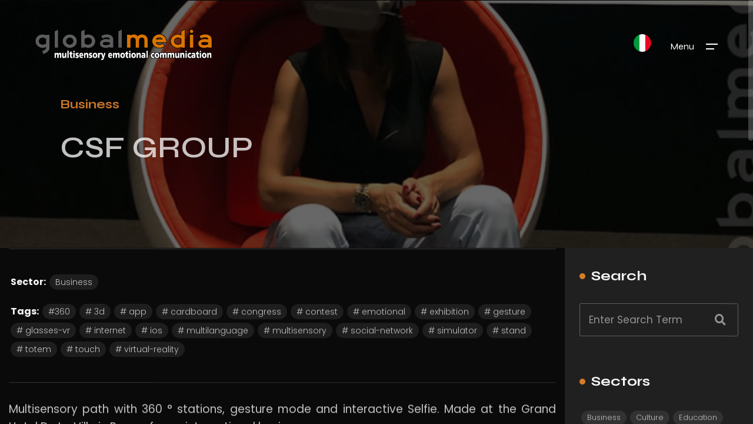

--- FILE ---
content_type: text/html; charset=ISO-8859-1
request_url: https://www.globalmedia.it/eng/csf-group-264.html
body_size: 29993
content:
<!doctype html>
<html lang="en">
	<head>
	<base href="https://www.globalmedia.it/eng/" />

		<!-- Title -->
		<title>Csf Group | GlobalMedia | Multisensory Emotional Communication</title>

		<!-- Meta -->
		<meta charset="utf-8">
		<meta name="description" content="For over 25 years, GlobalMedia, with its international experience across various sectors, has been dedicated to creating emotional communications that do more than capture attention-they provoke reactions, leaving a lasting impression of a positive experience.">
		<meta name="author" content="globalmedia.it">

		<!-- Mobile Meta -->
		<meta name="viewport" content="width=device-width, initial-scale=1, shrink-to-fit=no">

		<link rel="shortcut icon" href="favicon.ico" type="image/x-icon">
		<link rel="icon" href="favicon.ico" type="image/x-icon">

		<!-- Google fonts (https://www.google.com/fonts) -->
		<link rel="preconnect" href="https://fonts.googleapis.com">
		<link rel="preconnect" href="https://fonts.gstatic.com" crossorigin>
		<link href="https://fonts.googleapis.com/css2?family=Poppins:wght@300;400;500;600;700;800;900&display=swap" rel="stylesheet"> <!-- Body font -->
		<link href="https://fonts.googleapis.com/css2?family=Syne:wght@400;500;600;700;800&display=swap" rel="stylesheet"> <!-- Secondary/Alter font -->

		<!-- Libs and Plugins CSS -->
		<link rel="stylesheet" href="../assets/vendor/normalize/normalize.min.css"> <!-- Normalize CSS (https://necolas.github.io/normalize.css/) -->
		<link rel="stylesheet" href="../assets/vendor/fontawesome/css/fontawesome-all.min.css"> <!-- Font Icons CSS (https://fontawesome.com) Free version! -->
		<link rel="stylesheet" href="../assets/vendor/swiper/css/swiper-bundle.min.css"> <!-- Swiper CSS (https://swiperjs.com/) -->
		<link rel="stylesheet" href="../assets/vendor/lightgallery/css/lightgallery.min.css"> <!-- lightGallery CSS (http://sachinchoolur.github.io/lightGallery) -->

		<!-- Master CSS -->
		<link rel="stylesheet" href="../assets/css/helper.css">
		<link id="tt-themecss" rel="stylesheet" href="../assets/css/theme.css">
        <link rel="stylesheet" href="../assets/css/custom.css">
	</head>

	
	<body id="body" class="tt-transition tt-boxed tt-smooth-scroll tt-magic-cursor">


		<!-- *************************************
		*********** Begin body inner ************* 
		************************************** -->
		<main id="body-inner">

			<!-- Begin page transition -->
			<div id="page-transition">
				<div class="ptr-overlay"></div>
				<div class="ptr-preloader">
					<div class="ptr-prel-content">
						<img src="../assets/img/preloader.gif" class="ptr-prel-image tt-logo-light" alt="Logo">
					</div> <!-- /.ptr-prel-content -->
				</div> <!-- /.ptr-preloader -->
			</div>
			<!-- End page transition -->
			<!-- Begin magic cursor 
			======================== -->
			<div id="magic-cursor">
				<div id="ball"></div>
			</div>
			<!-- End magic cursor --> 


			<!-- *****************************************
			*********** Begin scroll container *********** 
			****************************************** -->
			<div id="scroll-container"> 
				
				<!-- ===================
				///// Begin header /////
				==================== -->
				<header id="tt-header" class="tt-header-fixed">
					<div class="tt-header-inner"> 

						<div class="tt-header-col">

							<!-- Begin logo 
							================ -->
							<div class="tt-logo"> 
								<a href="index.html">
									<img src="../assets/img/logo-light.png" class="tt-logo-light magnetic-item" alt="GlobalMedia"> <!-- logo light -->
									<img src="../assets/img/logo-dark.png" class="tt-logo-dark magnetic-item" alt="GlobalMedia"> <!-- logo dark -->
								</a>
							</div>
							<!-- End logo -->

						</div> <!-- /.tt-header-col -->

						<div class="tt-header-col">

							<!-- Begin overlay menu toggle button -->
							<div id="tt-ol-menu-toggle-btn-wrap">
								<div class="hide-cursor">
									<div class="language-flag">
										<a href="../ita/index.html"><img src="../assets/img/flag_ita.png" class="language-flag-img" alt="Italiano"></a>
									</div> <!-- /.tt-ol-menu-toggle-btn-text -->
								</div> <!-- /.tt-ol-menu-toggle-btn-text-wrap -->
							</div>
							<!-- End overlay menu toggle button -->
                            
                            <!-- Begin overlay menu toggle button -->
							<div id="tt-ol-menu-toggle-btn-wrap">
								<div class="tt-ol-menu-toggle-btn-text-wrap hide-cursor">
									<div class="tt-ol-menu-toggle-btn-text">
										<span class="text-menu" data-hover="Open">Menu</span>
										<span class="text-close">Close</span>
									</div> <!-- /.tt-ol-menu-toggle-btn-text -->
								</div> <!-- /.tt-ol-menu-toggle-btn-text-wrap -->
								<div class="tt-ol-menu-toggle-btn-holder">
									<a href="#" class="tt-ol-menu-toggle-btn magnetic-item"><span></span></a>
								</div> <!-- /.tt-ol-menu-toggle-btn-holder -->
							</div>
							<!-- End overlay menu toggle button -->

							<!-- Begin overlay menu -->
							<nav class="tt-overlay-menu">
								<div class="tt-ol-menu-ghost">GlobalMedia</div>
								<div class="tt-ol-menu-holder">
									<div class="tt-ol-menu-inner tt-wrap">
										<div class="tt-ol-menu-content">

											<!-- Begin menu list -->
											<ul class="tt-ol-menu-list">

												<li><a href="index.html">Home</a></li>
                                                <li><a href="about-us.html">About Us</a></li>
                                                <li><a href="services.html">Services</a></li>
												<li><a href="portfolio.html">Portfolio</a></li>
                                                <li><a href="reference.html">Reference</a></li>
												<li><a href="press.html">Press</a></li>
                                                <li><a href="contacts.html">Contacts</a></li>
                                                <li><a href="search.html">Search</a></li>

												

											</ul>
											<!-- End menu list -->

											<!-- Begin overlay menu social links 
											===================================== -->
											<ul class="tt-ol-menu-social">
												<li><h6 class="tt-ol-menu-social-heading">Social Links:</h6></li>
												<li><a href="https://www.facebook.com/GlobalMediaMN" target="_blank" rel="noopener">Facebook</a></li>
												<li><a href="https://it.linkedin.com/in/fabio-castagna-49b08558" target="_blank" rel="noopener">Linkedin</a></li>
											</ul>
											<!-- End overlay menu social links -->

										</div> <!-- /.tt-ol-menu-content -->
									</div> <!-- /.tt-ol-menu-inner -->
								</div> <!-- /.tt-ol-menu-holder -->
							</nav> 
							<!-- End overlay menu -->

						</div> <!-- /.header-col -->					</div> <!-- /.header-inner -->
				</header>
				<!-- End header -->
				
				<!-- *************************************
				*********** Begin content wrap *********** 
				************************************** -->
				<div id="content-wrap">

					
					<div id="page-header" class="ph-cap-sm ph-bg-image ph-ghost-scroll ph-image-cover-6 ph-content-parallax">
						<div class="page-header-inner tt-wrap">

							<!-- Begin page header image 
							============================= -->
							<div class="ph-image">
								<div class="ph-image-inner">
									
																		<img src="../upload/CSF_percorso_1.jpg" alt="CSF GROUP">
																		
								</div>
							</div>
							<!-- End page header image -->

							<!-- Begin page header caption -->
							<div class="ph-caption max-width-1920">
								<div class="ph-categories ph-appear">
									<a href="business.html" class="ph-category">Business</a>
									<!-- <a href="blog-archive.php" class="ph-category">Uncategorized</a> -->
								</div>
								<h1 class="ph-caption-title">
									<div class="ph-appear">CSF GROUP</div>
								</h1>
								<div class="ph-caption-title-ghost">
									<div class="ph-appear">CSF GROUP</div>
								</div>
								<div class="ph-meta">
									<div class="ph-appear">
										<span class="ph-meta-published"></span>
									</div>
								</div> <!-- /.ph-meta -->
								
							</div>
							<!-- End page header caption -->

						</div> <!-- /.page-header-inner -->

						<!-- Begin scroll down -->
						<div class="tt-scroll-down">
							<a href="#page-content" class="tt-sd-inner ph-appear" data-offset="0">
								<div class="tt-sd-arrow">
									<div class="tt-sd-arrow-inner"></div>
								</div>
								<div class="tt-sd-text">Scorri</div>
							</a>
						</div>
						<!-- End scroll down -->
						
					</div>
					<!-- End page header -->

					
					<!-- *************************************
					*********** Begin page content *********** 
					************************************** -->
					<div id="page-content">


						<!-- =======================
						///// Begin tt-section /////
						=========================-->
						<div class="tt-section">
							<div class="tt-section-inner tt-wrap">

								<div class="tt-row">

									<!-- Content column -->
									<div class="tt-col-lg-9">

										<!-- Begin blog post 
										===================== -->
										<article class="tt-blog-post lightgallery">											
											
										
											<!-- Begin blog post tags -->
											<div class="tt-blog-post-tags no-margin-top">
												<ul>
													<li><span>Sector:</span></li>
													<li><a href="business.html">Business</a></li> 
												</ul>
												<br><br>
												<ul>
													<li><span>Tags:</span></li>
													<li><a href="tags/360.html">#360</a></li> <li><a href="tags/3d.html"># 3d</a></li> <li><a href="tags/app.html"># app</a></li> <li><a href="tags/cardboard.html"># cardboard</a></li> <li><a href="tags/congress.html"># congress</a></li> <li><a href="tags/contest.html"># contest</a></li> <li><a href="tags/emotional.html"># emotional</a></li> <li><a href="tags/exhibition.html"># exhibition</a></li> <li><a href="tags/gesture.html"># gesture</a></li> <li><a href="tags/glasses-vr.html"># glasses-vr</a></li> <li><a href="tags/internet.html"># internet</a></li> <li><a href="tags/ios.html"># ios</a></li> <li><a href="tags/multilanguage.html"># multilanguage</a></li> <li><a href="tags/multisensory.html"># multisensory</a></li> <li><a href="tags/social-network.html"># social-network</a></li> <li><a href="tags/simulator.html"># simulator</a></li> <li><a href="tags/stand.html"># stand</a></li> <li><a href="tags/totem.html"># totem</a></li> <li><a href="tags/touch.html"># touch</a></li> <li><a href="tags/virtual-reality.html"># virtual-reality</a></li>  
												</ul>
											</div>
											<!-- End blog post tags -->
											
											
											<!-- Begin blog post content -->
											<div class="tt-blog-post-content padding-top-30">

												<p>Multisensory path with 360 &deg; stations, gesture mode and interactive Selfie. Made at the Grand Hotel De La Ville in Parma for an international business congress.</p>

											</div>
											<!-- End blog post content -->
											

											<!-- =======================
											///// Begin tt-section /////
											======================== -->
											<div class="tt-section padding-top-30 padding-bottom-50 border-bottom">
												<div class="tt-section-inner max-width-3000">

													<!-- Begin tt-Gallery --> 
													<div class="tt-gallery">

														<div class="tt-grid ttgr-layout-2 ttgr-not-cropped ttgr-gap-1">

															<!-- Begin tt-Grid items wrap 
															============================== -->
															<div class="tt-grid-items-wrap isotope-items-wrap lightgallery">

																
																
																
																																<!-- Begin tt-Grid item
																======================== -->
																<div class="tt-grid-item isotope-item">
																	<div class="ttgr-item-inner">

																		<!-- Begin tt-Gallery item
																		=========================== -->
																		<a href="../upload/CSF_percorso_1.jpg" class="tt-gallery-item lg-trigger" data-cursor="View">
																			<div class="tt-gallery-item-inner">
																				<div class="tt-gallery-image-wrap anim-zoomin">
																					<figure class="tt-gallery-image ttgr-height">
																						<img src="../upload/CSF_percorso_1.jpg" alt="CSF GROUP">
																					</figure> <!-- /.tt-gallery-image -->
																				</div> <!-- /.tt-gallery-image-wrap -->
																			</div> <!-- /.tt-gallery-item-inner -->
																		</a>
																		<!-- End tt-Gallery item -->

																	</div> <!-- /.ttgr-item-inner -->
																</div>
																<!-- End tt-Grid item -->
																																
																
																																<!-- Begin tt-Grid item
																======================== -->
																<div class="tt-grid-item isotope-item">
																	<div class="ttgr-item-inner">

																		<!-- Begin tt-Gallery item
																		=========================== -->
																		<a href="../upload/CSF_percorso_2.jpg" class="tt-gallery-item lg-trigger" data-cursor="View">
																			<div class="tt-gallery-item-inner">
																				<div class="tt-gallery-image-wrap anim-zoomin">
																					<figure class="tt-gallery-image ttgr-height">
																						<img src="../upload/CSF_percorso_2.jpg" alt="CSF GROUP">
																					</figure> <!-- /.tt-gallery-image -->
																				</div> <!-- /.tt-gallery-image-wrap -->
																			</div> <!-- /.tt-gallery-item-inner -->
																		</a>
																		<!-- End tt-Gallery item -->

																	</div> <!-- /.ttgr-item-inner -->
																</div>
																<!-- End tt-Grid item -->
																																
																
																																<!-- Begin tt-Grid item
																======================== -->
																<div class="tt-grid-item isotope-item">
																	<div class="ttgr-item-inner">

																		<!-- Begin tt-Gallery item
																		=========================== -->
																		<a href="../upload/CSF_percorso_3.jpg" class="tt-gallery-item lg-trigger" data-cursor="View">
																			<div class="tt-gallery-item-inner">
																				<div class="tt-gallery-image-wrap anim-zoomin">
																					<figure class="tt-gallery-image ttgr-height">
																						<img src="../upload/CSF_percorso_3.jpg" alt="CSF GROUP">
																					</figure> <!-- /.tt-gallery-image -->
																				</div> <!-- /.tt-gallery-image-wrap -->
																			</div> <!-- /.tt-gallery-item-inner -->
																		</a>
																		<!-- End tt-Gallery item -->

																	</div> <!-- /.ttgr-item-inner -->
																</div>
																<!-- End tt-Grid item -->
																																
																
																																<!-- Begin tt-Grid item
																======================== -->
																<div class="tt-grid-item isotope-item">
																	<div class="ttgr-item-inner">

																		<!-- Begin tt-Gallery item
																		=========================== -->
																		<a href="../upload/CSF_percorso_4.jpg" class="tt-gallery-item lg-trigger" data-cursor="View">
																			<div class="tt-gallery-item-inner">
																				<div class="tt-gallery-image-wrap anim-zoomin">
																					<figure class="tt-gallery-image ttgr-height">
																						<img src="../upload/CSF_percorso_4.jpg" alt="CSF GROUP">
																					</figure> <!-- /.tt-gallery-image -->
																				</div> <!-- /.tt-gallery-image-wrap -->
																			</div> <!-- /.tt-gallery-item-inner -->
																		</a>
																		<!-- End tt-Gallery item -->

																	</div> <!-- /.ttgr-item-inner -->
																</div>
																<!-- End tt-Grid item -->
																																
																
																																
																
																																
																
																																
																
																																
																
																																
																
																
																

															</div>
															<!-- End tt-Grid items wrap  -->

														</div>
														<!-- End tt-Grid -->

													</div>
													<!-- End tt-Gallery -->

												</div> <!-- /.tt-section-inner -->
											</div>
											<!-- End tt-section -->												
											
											<!-- Begin blog post content -->
											<div class="tt-blog-post-content margin-top-50 margin-bottom-50">
													<a href="https://www.globalmedia.it/ita/portfolio.html" class="tt-btn tt-btn-primary">
														<span class="tt-btn-icon"><i class="fas fa-arrow-left"></i></span>
														<div data-hover="Portfolio List">Portfolio List</div>
													</a>
											</div>
											<!-- End blog post content -->											
											
											
											
											
											
											

										</article> 
										<!-- End blog post -->
									




									</div> <!-- /.col (Content column) -->

									<!-- Sidebar column -->
									<div class="tt-col-lg-3" style="background-color:#212121;">

										<!-- Begin sidebar (classic) -->
										<div class="tt-sidebar padding-top-lg-30 padding-left-lg-5 padding-right-lg-5 margin-left-lg-5 margin-right-lg-5">
											
											<!-- Begin sidebar widget -->
											<div class="sidebar-widget sidebar-search">
												<h3 class="sidebar-heading">Search</h3>
												
												<!-- Begin form -->
												<form action="ricerca-risultati.php" method="get">
													<div class="tt-form-btn-inside">
														<input class="tt-form-control" type="text" name="cerca" id="cerca" placeholder="Enter Search Term" required>
														<button type="submit"><i class="fas fa-search"></i></button>
													</div>
												</form>
												<!-- End form -->

											</div> 
											<!-- End sidebar widget -->											
											
											<!-- Begin sidebar widget -->
											<div class="sidebar-widget sidebar-tags">
												<h3 class="sidebar-heading">Sectors</h3>
												<div class="sidebar-tags-list">
													<ul>
														<li><a href="business.html">Business</a></li>
														<li><a href="culture.html">Culture</a></li>
														<li><a href="education.html">Education</a></li>
														<li><a href="entertainment.html">Entertainment</a></li>
														<li><a href="medicine.html">Medicine</a></li>
														<li><a href="social.html">Social</a></li>
														
													</ul>
												</div> <!-- /.sidebar-tags-list -->
											</div>
											<!-- End sidebar widget -->


											<!-- Begin sidebar widget -->
											<div class="sidebar-widget sidebar-tags">
												<h3 class="sidebar-heading">Tags</h3>
												<div class="sidebar-tags-list">
													<ul>
													
																												<li><a href="tags/360.html">#360</a></li>
																												<li><a href="tags/3d.html">#3d</a></li>
																												<li><a href="tags/android.html">#android</a></li>
																												<li><a href="tags/animation.html">#animation</a></li>
																												<li><a href="tags/app.html">#app</a></li>
																												<li><a href="tags/augmented-reality.html">#augmented-reality</a></li>
																												<li><a href="tags/cardboard.html">#cardboard</a></li>
																												<li><a href="tags/catalogue.html">#catalogue</a></li>
																												<li><a href="tags/cd.html">#cd</a></li>
																												<li><a href="tags/cms.html">#cms</a></li>
																												<li><a href="tags/congress.html">#congress</a></li>
																												<li><a href="tags/contest.html">#contest</a></li>
																												<li><a href="tags/dossier.html">#dossier</a></li>
																												<li><a href="tags/dvd.html">#dvd</a></li>
																												<li><a href="tags/e-commerce.html">#e-commerce</a></li>
																												<li><a href="tags/e-learning.html">#e-learning</a></li>
																												<li><a href="tags/ecm.html">#ecm</a></li>
																												<li><a href="tags/emotional.html">#emotional</a></li>
																												<li><a href="tags/engine.html">#engine</a></li>
																												<li><a href="tags/exhibition.html">#exhibition</a></li>
																												<li><a href="tags/fad.html">#fad</a></li>
																												<li><a href="tags/gadget.html">#gadget</a></li>
																												<li><a href="tags/game.html">#game</a></li>
																												<li><a href="tags/gesture.html">#gesture</a></li>
																												<li><a href="tags/glasses-vr.html">#glasses-vr</a></li>
																												<li><a href="tags/handicap.html">#handicap</a></li>
																												<li><a href="tags/hologram.html">#hologram</a></li>
																												<li><a href="tags/internet.html">#internet</a></li>
																												<li><a href="tags/intranet.html">#intranet</a></li>
																												<li><a href="tags/ios.html">#ios</a></li>
																												<li><a href="tags/ipad.html">#ipad</a></li>
																												<li><a href="tags/kit.html">#kit</a></li>
																												<li><a href="tags/lim.html">#lim</a></li>
																												<li><a href="tags/mapping.html">#mapping</a></li>
																												<li><a href="tags/master.html">#master</a></li>
																												<li><a href="tags/mobile.html">#mobile</a></li>
																												<li><a href="tags/multilanguage.html">#multilanguage</a></li>
																												<li><a href="tags/multiplatform.html">#multiplatform</a></li>
																												<li><a href="tags/multiprojection.html">#multiprojection</a></li>
																												<li><a href="tags/multisensory.html">#multisensory</a></li>
																												<li><a href="tags/multitouch.html">#multitouch</a></li>
																												<li><a href="tags/museum.html">#museum</a></li>
																												<li><a href="tags/park.html">#park</a></li>
																												<li><a href="tags/publisher.html">#publisher</a></li>
																												<li><a href="tags/qrcode.html">#qrcode</a></li>
																												<li><a href="tags/quiz.html">#quiz</a></li>
																												<li><a href="tags/real-time.html">#real-time</a></li>
																												<li><a href="tags/show.html">#show</a></li>
																												<li><a href="tags/simulator.html">#simulator</a></li>
																												<li><a href="tags/smartphone.html">#smartphone</a></li>
																												<li><a href="tags/social-network.html">#social-network</a></li>
																												<li><a href="tags/stand.html">#stand</a></li>
																												<li><a href="tags/surface.html">#surface</a></li>
																												<li><a href="tags/table.html">#table</a></li>
																												<li><a href="tags/tablet.html">#tablet</a></li>
																												<li><a href="tags/tag-cloud.html">#tag-cloud</a></li>
																												<li><a href="tags/test.html">#test</a></li>
																												<li><a href="tags/totem.html">#totem</a></li>
																												<li><a href="tags/touch.html">#touch</a></li>
																												<li><a href="tags/video.html">#video</a></li>
																												<li><a href="tags/virtual-reality.html">#virtual-reality</a></li>
																												<li><a href="tags/web-app.html">#web-app</a></li>
																												
													</ul>
												</div> <!-- /.sidebar-tags-list -->
											</div>
											<!-- End sidebar widget -->


											<!-- Begin sidebar widget -->
											<div class="sidebar-widget sidebar-tags">
												<div style="text-align:center;"><a href="https://www.acquistinretepa.it/adesioni/manageElencoAzienda.do?org.apache.struts.taglib.html.CANCEL=true&adfgenDispatchAction=viewElencoImpreseElement&theAzienda.selectRowId=347839%7C" target="_blank"><img src="../assets/img/banner_mepa.png" alt="Mepa" /></a></div>
												<div style="text-align:center; margin-top:1em;"><a href="https://www.sintel.regione.lombardia.it/" target="_blank"><img src="../assets/img/banner_sintel.png" alt="Sintel" /></a></div>
												<div style="text-align:center; margin-top:1em;"><a href="https://start.toscana.it/" target="_blank"><img src="../assets/img/banner_multiplatform.png" alt="Sistema Telematico Acquisti Regionale della Toscana" /></a></div>
												<div style="text-align:center; margin-top:1em; margin-bottom:2em;"><a href="https://www.dnb.it/" target="_blank"><img src="../assets/img/banner_technology.png" alt="D&B Italy" /></a></div>
                                                <div style="text-align:center; margin-top:1em;"><a href="intheworld.html"><img src="../assets/img/banner_gm_in_the_world.png" alt="GlobalMedia in the World" /></a></div>
											</div>
											<!-- End sidebar widget -->



										</div>
										<!-- End sidebar (classic) -->

									</div> <!-- /.col -->
									
								</div> <!-- /.row -->

							</div> <!-- /.tt-section-inner -->
						</div>
						<!-- End tt-section -->



					</div>
					<!-- End page content -->
					

					<!-- ======================
					///// Begin tt-footer /////
					=========================== -->
					<footer id="tt-footer" class="footer-absolute">
						<div class="tt-footer-inner">

							<!-- Begin footer column 
							========================= -->
							<div class="footer-col tt-align-center-left">
								<div class="footer-col-inner">

									<a href="#" class="tt-btn tt-btn-link scroll-to-top">
										<span class="tt-btn-icon"><i class="fas fa-arrow-up"></i></span>
										<div data-hover="Back to Top">Back to Top</div>
									</a>

								</div> <!-- /.footer-col-inner -->
							</div>
							<!-- Begin footer column -->

							<!-- Begin footer column 
							========================= -->
							<div class="footer-col tt-align-center order-m-last">
								<div class="footer-col-inner">

									<div class="tt-copyright text-gray text-center">
										&copy; 1997/2026 GlobalMedia - All right reserved - P.IVA/C.F. 01811830205<br><a href="cookie.html">Cookie</a> - <a href="privacy.html">Privacy</a>
									</div>

								</div> <!-- /.footer-col-inner -->
							</div>
							<!-- Begin footer column -->

							<!-- Begin footer column 
							========================= -->
							<div class="footer-col tt-align-center-right">
								<div class="footer-col-inner">

									<div class="footer-social">
										<div class="footer-social-text"><span>Follow</span><i class="fas fa-share-alt"></i></div>
										<div class="social-buttons">
											<ul>
												<li><a href="https://www.facebook.com/GlobalMediaMN" class="magnetic-item" target="_blank" rel="noopener"><i class="fab fa-facebook-f"></i></a></li>
												<li><a href="https://it.linkedin.com/in/fabio-castagna-49b08558" class="magnetic-item" target="_blank" rel="noopener"><i class="fab fa-linkedin"></i></a></li>
											</ul>
										</div> <!-- /.social-buttons -->
									</div> <!-- /.footer-social -->

								</div> <!-- /.footer-col-inner -->
							</div>
							<!-- Begin footer column -->

						</div> <!-- /.tt-section-inner -->
					</footer>
					<!-- End tt-footer -->

				</div>
				<!-- End content wrap -->

			</div>
			<!-- End scroll container -->


		</main>
		<!-- End body inner -->


        

		<!-- ====================
		///// Scripts below /////
		===================== -->

		<!-- Core JS -->
		<script src="../assets/vendor/jquery/jquery.min.js"></script> <!-- jquery JS (https://jquery.com) -->

		<!-- Libs and Plugins JS -->
		<script src="../assets/vendor/gsap/gsap.min.js"></script> <!-- GSAP JS (https://greensock.com/gsap/) -->
		<script src="../assets/vendor/gsap/ScrollToPlugin.min.js"></script> <!-- GSAP ScrollToPlugin JS (https://greensock.com/scrolltoplugin/) -->
		<script src="../assets/vendor/gsap/ScrollTrigger.min.js"></script> <!-- GSAP ScrollTrigger JS (https://greensock.com/scrolltrigger/) -->

		<script src="../assets/vendor/smooth-scrollbar.js"></script> <!-- Smooth Scrollbar JS (https://github.com/idiotWu/smooth-scrollbar/) -->
		<script src="../assets/vendor/swiper/js/swiper-bundle.min.js"></script> <!-- Swiper JS (https://swiperjs.com/) -->
		<script src="../assets/vendor/isotope/imagesloaded.pkgd.min.js"></script> <!-- imagesloaded JS (more info: https://imagesloaded.desandro.com/) -->
		<script src="../assets/vendor/isotope/isotope.pkgd.min.js"></script> <!-- Isotope JS (http://isotope.metafizzy.co) -->
		<script src="../assets/vendor/isotope/packery-mode.pkgd.min.js"></script> <!-- Isotope Packery Mode JS (https://isotope.metafizzy.co/layout-modes/packery.html) -->
		<script src="../assets/vendor/lightgallery/js/lightgallery-all.min.js"></script> <!-- lightGallery Plugins JS (http://sachinchoolur.github.io/lightGallery) -->
		<script src="../assets/vendor/jquery.mousewheel.min.js"></script> <!-- A jQuery plugin that adds cross browser mouse wheel support (https://github.com/jquery/jquery-mousewheel) -->

		<!-- Master JS -->
		<script src="../assets/js/theme.js"></script>
        
        


	</body>

</html>


--- FILE ---
content_type: text/css
request_url: https://www.globalmedia.it/assets/css/helper.css
body_size: 377100
content:
/* Table of Content
====================
* Global variables
* Various classes
* Hiding classes
* Background image classes
* Font/text classes
* Hover classes
* Width classes
* Height classes
* Center align classes
* Text color classes
* Link style classes
* Link color classes
* Background color classes
* Rounded classes
* Borders classes
* Paddings classes
* Margin classes
* Grid system (similar logic to the Bootstrap framework).
*/




/* ------------------------------------------------------------- *
 * Global variables
/* ------------------------------------------------------------- */

:root {
	--tt-main-color: #DC822A; /* Template main color. */
}


/* ------------------------------------------------------------- *
 * Various classes
/* ------------------------------------------------------------- */

/* clear */
.clear { clear: both !important; display: block !important; }
.clear::after {
	content: "";
	display: table;
	clear: both;
}

/* display */
.display-none { display: none !important; }
.block, .display-block { display: block !important; }
.inline-block, .display-inline-block { display: inline-block !important; }
.display-flex { display: flex !important; display: -ms-flexbox !important; }

/* position */
.position-unset { position: unset !important; }
.position-relative { position: relative !important; }
.position-absolute { position: absolute !important; }
.position-static { position: static !important; }

/* overflow */
.overflow-visible { overflow: visible !important; }

.overflow-hidden { overflow: hidden !important; }
.overflow-y-hidden { overflow-y: hidden !important; }
.overflow-x-hidden { overflow-x: hidden !important; }

.overflow-auto { overflow: auto !important; }
.overflow-y-auto { overflow-y: auto !important; }
.overflow-x-auto { overflow-x: auto !important; }

.overflow-scroll { overflow: scroll !important; }
.overflow-y-scroll { overflow-y: scroll !important; }
.overflow-x-scroll { overflow-x: scroll !important; }

/* list styled */
ul.list-styled,
ul.styled-list,
ul.tt-list {
	margin: 0;
	padding: 0;
	list-style: none;
}
ul.tt-list > li {
	margin-bottom: 5px;
}

/* z-index */
.z-index-1 { z-index: 1 !important; }
.z-index-2 { z-index: 2 !important; }
.z-index-3 { z-index: 3 !important; }
.z-index-4 { z-index: 4 !important; }
.z-index-5 { z-index: 5 !important; }
.z-index-6 { z-index: 6 !important; }
.z-index-7 { z-index: 7 !important; }
.z-index-8 { z-index: 8 !important; }
.z-index-9 { z-index: 9 !important; }
.z-index-full { z-index: 99999 !important; }


/* ----------------------------------------------------------------------------------- *
 * Cover classes (used as image overlay)
 * Note: parent element must contain "position: relative;" or "position: absolute;"
/* ----------------------------------------------------------------------------------- */

/* Cover 
========= */
.tt-cover:before {
	position: absolute;
	display: block;
	content: "";
	top: 0;
	left: 0;
	right: 0;
	bottom: 0;
	width: 100%;
	height: 100%;
	z-index: 99999;
}


/* Cover opasity
================= */
[class*="cover-opacity-"]::before {
	position: absolute;
	display: block;
	content: "";
	top: 0;
	left: 0;
	bottom: 0;
	right: 0;
	background-color: #040404;
	z-index: 1;
	opacity: 0;
}

.cover-opacity-0::before { opacity: 0; }
.cover-opacity-0-5::before { opacity: .05; }
.cover-opacity-1::before { opacity: .1; }
.cover-opacity-1-5::before { opacity: .15; }
.cover-opacity-2::before { opacity: .2; }
.cover-opacity-2-5::before { opacity: .25; }
.cover-opacity-3::before { opacity: .3; }
.cover-opacity-3-5::before { opacity: .35; }
.cover-opacity-4::before { opacity: .4; }
.cover-opacity-4-5::before { opacity: .45; }
.cover-opacity-5::before { opacity: .5; }
.cover-opacity-5-5::before { opacity: .55; }
.cover-opacity-6::before { opacity: .6; }
.cover-opacity-6-5::before { opacity: .65; }
.cover-opacity-7::before { opacity: .7; }
.cover-opacity-7-5::before { opacity: .75; }
.cover-opacity-8::before { opacity: .8; }
.cover-opacity-8-5::before { opacity: .85; }
.cover-opacity-9::before { opacity: .9; }
.cover-opacity-9-5::before { opacity: .95; }


/* ------------------------------------------------------------- *
 * Hiding classes
/* ------------------------------------------------------------- */

.hide { display: none !important; }

/* Hiding via media query breakpoints */
@media (max-width: 1024px) {
	.hide-from-lg { display: none !important; }
}
@media (max-width: 992px) {
	.hide-from-md { display: none !important; }
}
@media (max-width: 768px) {
	.hide-from-sm { display: none !important; }
}
@media (max-width: 480px) {
	.hide-from-xs { display: none !important; }
}

@media (min-width: 1025px) {
	.hide-to-lg { display: none !important; }
}
@media (min-width: 993px) {
	.hide-to-md { display: none !important; }
}
@media (min-width: 769px) {
	.hide-to-sm { display: none !important; }
}
@media (min-width: 481px) {
	.hide-to-xs { display: none !important; }
}

/* Hiding from mobile device */
body.is-mobile .hide-from-mobile { display: none !important; }

/* Hiding if not mobile device */
body:not(.is-mobile) .hide-to-mobile { display: none !important; }


/* ------------------------------------------------------------- *
 * Background image classes
/* ------------------------------------------------------------- */

.no-bg-image { background: none !important; }

.bg-image {
	background-repeat: no-repeat;
	background-position: 50% 50%;
	-webkit-background-size: cover;
	background-size: cover;
}
.bg-image-fixed {
	background-attachment: fixed;
	background-position: 50% 50%;
	-webkit-background-size: cover;
	background-size: cover;
	transform: none !important; /* transform not work well with background-attachment: fixed; */
}
.bg-image-pattern {
	background-repeat: repeat !important;
	-webkit-background-size: inherit !important;
	background-size: inherit !important;
}


/* ------------------------------------------------------------- *
 * Font/text classes
/* ------------------------------------------------------------- */

/* font alter */
.font-alter { 
	font-family: 'Syne', sans-serif !important;
}

/* font styles */
.font-italic, .italic { font-style: italic !important; }

/* font weight */
.font-normal { font-weight: normal !important; font-style: normal !important; }
.font-bold, .font-strong, .bold { font-weight: bold !important; }

.font-100 { font-weight: 100 !important; }
.font-200 { font-weight: 200 !important; }
.font-300 { font-weight: 300 !important; }
.font-400 { font-weight: 400 !important; }
.font-500 { font-weight: 500 !important; }
.font-600 { font-weight: 600 !important; }
.font-700 { font-weight: 700 !important; }
.font-800 { font-weight: 800 !important; }
.font-900 { font-weight: 900 !important; }

/* text sizes */
.text-lg {
	font-size: calc(100% + 0.2vw) !important;
}
.text-lg p,
p.text-lg {
	margin-bottom: 30px !important;
}

.text-xlg {
	font-size: calc(100% + 0.4vw) !important;
}
.text-xlg p,
p.text-xlg {
	margin-bottom: 3.5% !important;
}

.text-xxlg {
	font-size: calc(100% + 0.7vw) !important;
}
.text-xxlg p,
p.text-xxlg {
	margin-bottom: 3.5% !important;
}

.text-xxxlg {
	font-size: calc(100% + 1vw) !important;
}
.text-xxxlg p,
p.text-xxxlg {
	margin-bottom: 4.5% !important;
}

/* letter spacing */
.letter-spacing-0 { letter-spacing: 0 !important; }
.letter-spacing-1 { letter-spacing: 1px !important; }
.letter-spacing-2 { letter-spacing: 2px !important; }
.letter-spacing-3 { letter-spacing: 3px !important; }
.letter-spacing-4 { letter-spacing: 4px !important; }
.letter-spacing-5 { letter-spacing: 5px !important; }
.letter-spacing-6 { letter-spacing: 6px !important; }
.letter-spacing-7 { letter-spacing: 7px !important; }
.letter-spacing-8 { letter-spacing: 8px !important; }
.letter-spacing-9 { letter-spacing: 9px !important; }
.letter-spacing-10 { letter-spacing: 10px !important; }
.letter-spacing-11 { letter-spacing: 11px !important; }
.letter-spacing-12 { letter-spacing: 12px !important; }
.letter-spacing-13 { letter-spacing: 13px !important; }
.letter-spacing-14 { letter-spacing: 14px !important; }
.letter-spacing-15 { letter-spacing: 15px !important; }

/* text normal */
.text-normal { 
	text-transform: none !important; 
	letter-spacing: 0 !important;
}

/* text aligns */
.text-align-unset { text-align: unset !important; }
.text-center { text-align: center !important; }
.text-left { text-align: left !important; }
.text-right { text-align: right !important; }

/* text aligns via breakpoints */
@media (max-width: 1024px) {
	.text-center-from-xlg { text-align: center !important; }
	.text-left-from-xlg { text-align: left !important; }
	.text-right-from-xlg { text-align: right !important; }
}
@media (max-width: 991px) {
	.text-center-from-lg { text-align: center !important; }
	.text-left-from-lg { text-align: left !important; }
	.text-right-from-lg { text-align: right !important; }
}
@media (max-width: 767px) {
	.text-center-from-md { text-align: center !important; }
	.text-left-from-md { text-align: left !important; }
	.text-right-from-md { text-align: right !important; }
}
@media (max-width: 479px) {
	.text-center-from-sm { text-align: center !important; }
	.text-left-from-sm { text-align: left !important; }
	.text-right-from-sm { text-align: right !important; }
}

@media (min-width: 1025px) {
	.text-center-to-xlg { text-align: center !important; }
	.text-left-to-xlg { text-align: left !important; }
	.text-right-to-xlg { text-align: right !important; }
}
@media (min-width: 992px) {
	.text-center-to-lg { text-align: center !important; }
	.text-left-to-lg { text-align: left !important; }
	.text-right-to-lg { text-align: right !important; }
}
@media (min-width: 768px) {
	.text-center-to-md { text-align: center !important; }
	.text-left-to-md { text-align: left !important; }
	.text-right-to-md { text-align: right !important; }
}
@media (min-width: 480px) {
	.text-center-to-sm { text-align: center !important; }
	.text-left-to-sm { text-align: left !important; }
	.text-right-to-sm { text-align: right !important; }
}

/* text transform */
.text-uppercase { text-transform: uppercase !important; }
.text-lowercase { text-transform: lowercase !important; }
.text-capitalize { text-transform: capitalize !important; }
.text-no-transform { text-transform: none !important; }

/* text stroke */
.text-stroke-dark {
	font-weight: bold;
	font-weight: 700;
	color: transparent;
	-webkit-text-stroke-width: 2px;
	-webkit-text-stroke-color: #111;
	-webkit-text-fill-color: transparent;
}
.text-stroke-light {
	font-weight: bold;
	font-weight: 700;
	color: transparent;
	-webkit-text-stroke-width: 2px;
	-webkit-text-stroke-color: #FFF;
	-webkit-text-fill-color: transparent;
}


/* ------------------------------------------------------------- *
 * Hover classes
/* ------------------------------------------------------------- */

/* hover opacity */
.hover-opacity { 
	transition: all .2s ease-in-out !important;
}
.hover-opacity:hover {
	opacity: 0.8 !important;
}

/* hover zoom */
.hover-zoom { 
	transition: all .3s ease-in-out !important;
}
.hover-zoom:hover {
	transform: scale(1.05);
}

/* hover hop */
.hover-hop { 
	transition: all .3s ease-in-out !important;
}
.hover-hop:hover {
	transform: translateY(-10px) !important;
}

/* hover shadow */
.hover-shadow { 
	transition: all .3s ease-in-out !important;
}
.hover-shadow:hover {
	box-shadow: 0 24px 20px -20px rgba(0, 0, 0, 0.6);
}


/* ------------------------------------------------------------- *
 * Width classes
/* ------------------------------------------------------------- */

/* Width auto */
.width-auto { width: auto !important; }

/* Full width */
.full-width { width: 100% !important; }

/* Minimum width classes */
.min-width { min-width: 100% !important; }
.min-width-100 { min-width: 100px !important; }
.min-width-150 { min-width: 150px !important; }
.min-width-200 { min-width: 200px !important; }
.min-width-250 { min-width: 250px !important; }
.min-width-300 { min-width: 300px !important; }
.min-width-350 { min-width: 350px !important; }
.min-width-400 { min-width: 400px !important; }
.min-width-450 { min-width: 450px !important; }
.min-width-500 { min-width: 500px !important; }
.min-width-550 { min-width: 550px !important; }
.min-width-600 { min-width: 600px !important; }
.min-width-650 { min-width: 650px !important; }
.min-width-700 { min-width: 700px !important; }
.min-width-750 { min-width: 750px !important; }
.min-width-800 { min-width: 800px !important; }
.min-width-850 { min-width: 850px !important; }
.min-width-900 { min-width: 900px !important; }
.min-width-950 { min-width: 950px !important; }
.min-width-1000 { min-width: 1000px !important; }
.min-width-1050 { min-width: 1050px !important; }
.min-width-1150 { min-width: 1150px !important; }
.min-width-1100 { min-width: 1100px !important; }
.min-width-1150 { min-width: 1150px !important; }
.min-width-1170 { min-width: 1170px !important; }
.min-width-1200 { min-width: 1200px !important; }
.min-width-1250 { min-width: 1250px !important; }
.min-width-1300 { min-width: 1300px !important; }
.min-width-1350 { min-width: 1350px !important; }
.min-width-1400 { min-width: 1400px !important; }
.min-width-1450 { min-width: 1450px !important; }
.min-width-1500 { min-width: 1500px !important; }
.min-width-1550 { min-width: 1550px !important; }
.min-width-1600 { min-width: 1600px !important; }

/* Maximum width classes */
.max-width { max-width: 100% !important; }
.max-width-100 { max-width: 100px !important; }
.max-width-150 { max-width: 150px !important; }
.max-width-200 { max-width: 200px !important; }
.max-width-250 { max-width: 250px !important; }
.max-width-300 { max-width: 300px !important; }
.max-width-350 { max-width: 350px !important; }
.max-width-400 { max-width: 400px !important; }
.max-width-450 { max-width: 450px !important; }
.max-width-500 { max-width: 500px !important; }
.max-width-550 { max-width: 550px !important; }
.max-width-600 { max-width: 600px !important; }
.max-width-650 { max-width: 650px !important; }
.max-width-700 { max-width: 700px !important; }
.max-width-750 { max-width: 750px !important; }
.max-width-800 { max-width: 800px !important; }
.max-width-850 { max-width: 850px !important; }
.max-width-900 { max-width: 900px !important; }
.max-width-950 { max-width: 950px !important; }
.max-width-1000 { max-width: 1000px !important; }
.max-width-1050 { max-width: 1050px !important; }
.max-width-1150 { max-width: 1150px !important; }
.max-width-1100 { max-width: 1100px !important; }
.max-width-1150 { max-width: 1150px !important; }
.max-width-1170 { max-width: 1170px !important; }
.max-width-1200 { max-width: 1200px !important; }
.max-width-1250 { max-width: 1250px !important; }
.max-width-1300 { max-width: 1300px !important; }
.max-width-1350 { max-width: 1350px !important; }
.max-width-1400 { max-width: 1400px !important; }
.max-width-1450 { max-width: 1450px !important; }
.max-width-1500 { max-width: 1500px !important; }
.max-width-1550 { max-width: 1550px !important; }
.max-width-1600 { max-width: 1600px !important; }
.max-width-1650 { max-width: 1650px !important; }
.max-width-1700 { max-width: 1700px !important; }
.max-width-1750 { max-width: 1750px !important; }
.max-width-1800 { max-width: 1800px !important; }
.max-width-1850 { max-width: 1850px !important; }
.max-width-1900 { max-width: 1900px !important; }
.max-width-1950 { max-width: 1950px !important; }
.max-width-2000 { max-width: 2000px !important; }
.max-width-2050 { max-width: 2050px !important; }
.max-width-2100 { max-width: 2100px !important; }
.max-width-2150 { max-width: 2150px !important; }
.max-width-2200 { max-width: 2200px !important; }
.max-width-2250 { max-width: 2250px !important; }
.max-width-2300 { max-width: 2300px !important; }
.max-width-2350 { max-width: 2350px !important; }
.max-width-2400 { max-width: 2400px !important; }
.max-width-2450 { max-width: 2450px !important; }
.max-width-2500 { max-width: 2500px !important; }
.max-width-2550 { max-width: 2550px !important; }
.max-width-2600 { max-width: 2600px !important; }
.max-width-2650 { max-width: 2650px !important; }
.max-width-2700 { max-width: 2700px !important; }
.max-width-2750 { max-width: 2750px !important; }
.max-width-2800 { max-width: 2800px !important; }
.max-width-2850 { max-width: 2850px !important; }
.max-width-2900 { max-width: 2900px !important; }
.max-width-2950 { max-width: 2950px !important; }
.max-width-3000 { max-width: 3000px !important; }


/* ------------------------------------------------------------- *
 * Height classes
/* ------------------------------------------------------------- */

.full-height { height: 100% !important; }

/* full height (vh) on desktop only */
@media (min-width: 1025px) {
	.full-height-vh { 
		height: 100vh;
		min-height: 100vh;
	}
	body.header-fixed-top-on .full-height-vh {
		height: calc(100vh - 80px); /* minus same as header height */
		min-height: calc(100vh - 80px); /* minus same as header height */
	}
}

/* full height (vh) on small screens only */
@media (max-width: 1024px) {
	.full-height-vh-m { 
		height: calc(100vh - 64px); /* minus same as mobile header height */
		min-height: calc(100vh - 64px); /* minus same as mobile header height */
	}
	body.header-show-hide-on-scroll-on.page-header-on .full-height-vh-m { 
		height: 100vh;
		min-height: 100vh;
	}
}


/* height classes (vh) */
.height-vh-5 { height: 5vh !important; min-height: 5vh !important; }
.height-vh-10 { height: 10vh !important; min-height: 10vh !important; }
.height-vh-15 { height: 15vh !important; min-height: 15vh !important; }
.height-vh-20 { height: 20vh !important; min-height: 20vh !important; }
.height-vh-25 { height: 25vh !important; min-height: 25vh !important; }
.height-vh-30 { height: 30vh !important; min-height: 30vh !important; }
.height-vh-35 { height: 35vh !important; min-height: 35vh !important; }
.height-vh-40 { height: 40vh !important; min-height: 40vh !important; }
.height-vh-45 { height: 45vh !important; min-height: 45vh !important; }
.height-vh-50 { height: 50vh !important; min-height: 50vh !important; }
.height-vh-55 { height: 55vh !important; min-height: 55vh !important; }
.height-vh-60 { height: 60vh !important; min-height: 60vh !important; }
.height-vh-65 { height: 65vh !important; min-height: 65vh !important; }
.height-vh-70 { height: 70vh !important; min-height: 70vh !important; }
.height-vh-75 { height: 75vh !important; min-height: 75vh !important; }
.height-vh-80 { height: 80vh !important; min-height: 80vh !important; }
.height-vh-85 { height: 85vh !important; min-height: 85vh !important; }
.height-vh-90 { height: 90vh !important; min-height: 90vh !important; }
.height-vh-95 { height: 95vh !important; min-height: 95vh !important; }

/* height classes */
.height-10 { height: 20px; }
.height-20 { height: 20px; }
.height-30 { height: 30px; }
.height-40 { height: 40px; }
.height-50 { height: 50px; }
.height-60 { height: 60px; }
.height-70 { height: 70px; }
.height-80 { height: 80px; }
.height-90 { height: 90px; }
.height-100 { height: 100px; }
.height-110 { height: 110px; }
.height-120 { height: 120px; }
.height-130 { height: 130px; }
.height-140 { height: 140px; }
.height-150 { height: 150px; }
.height-160 { height: 160px; }
.height-170 { height: 170px; }
.height-180 { height: 180px; }
.height-190 { height: 190px; }
.height-200 { height: 200px; }

/* minimum height classes */
.min-height-50 { min-height: 50px !important; }
.min-height-100 { min-height: 100px !important; }
.min-height-150 { min-height: 150px !important; }
.min-height-200 { min-height: 200px !important; }
.min-height-250 { min-height: 250px !important; }
.min-height-300 { min-height: 300px !important; }
.min-height-350 { min-height: 350px !important; }
.min-height-400 { min-height: 400px !important; }
.min-height-450 { min-height: 450px !important; }
.min-height-500 { min-height: 500px !important; }
.min-height-550 { min-height: 550px !important; }
.min-height-600 { min-height: 600px !important; }
.min-height-650 { min-height: 650px !important; }
.min-height-700 { min-height: 700px !important; }
.min-height-750 { min-height: 750px !important; }
.min-height-800 { min-height: 800px !important; }
.min-height-850 { min-height: 850px !important; }
.min-height-900 { min-height: 900px !important; }
.min-height-1000 { min-height: 1000px !important; }

/* maximum height classes */
.max-height-50 { max-height: 50px !important; }
.max-height-100 { max-height: 100px !important; }
.max-height-150 { max-height: 150px !important; }
.max-height-200 { max-height: 200px !important; }
.max-height-250 { max-height: 250px !important; }
.max-height-300 { max-height: 300px !important; }
.max-height-350 { max-height: 350px !important; }
.max-height-400 { max-height: 400px !important; }
.max-height-450 { max-height: 450px !important; }
.max-height-500 { max-height: 500px !important; }
.max-height-550 { max-height: 550px !important; }
.max-height-600 { max-height: 600px !important; }
.max-height-650 { max-height: 650px !important; }
.max-height-700 { max-height: 700px !important; }
.max-height-750 { max-height: 750px !important; }
.max-height-800 { max-height: 800px !important; }
.max-height-850 { max-height: 850px !important; }
.max-height-900 { max-height: 900px !important; }
.max-height-1000 { max-height: 1000px !important; }

/* padding height classes */
.padding-height-5 { padding-bottom: 5% !important; }
.padding-height-10 { padding-bottom: 10% !important; }
.padding-height-15 { padding-bottom: 15% !important; }
.padding-height-20 { padding-bottom: 20% !important; }
.padding-height-25 { padding-bottom: 25% !important; }
.padding-height-30 { padding-bottom: 30% !important; }
.padding-height-35 { padding-bottom: 35% !important; }
.padding-height-40 { padding-bottom: 40% !important; }
.padding-height-45 { padding-bottom: 45% !important; }
.padding-height-50 { padding-bottom: 50% !important; }
.padding-height-55 { padding-bottom: 55% !important; }
.padding-height-60 { padding-bottom: 60% !important; }
.padding-height-65 { padding-bottom: 65% !important; }
.padding-height-70 { padding-bottom: 70% !important; }
.padding-height-75 { padding-bottom: 75% !important; }
.padding-height-80 { padding-bottom: 80% !important; }
.padding-height-85 { padding-bottom: 85% !important; }
.padding-height-90 { padding-bottom: 90% !important; }
.padding-height-95 { padding-bottom: 95% !important; }
.padding-height-100 { padding-bottom: 100% !important; }
.padding-height-105 { padding-bottom: 105% !important; }
.padding-height-110 { padding-bottom: 110% !important; }
.padding-height-115 { padding-bottom: 115% !important; }
.padding-height-120 { padding-bottom: 120% !important; }
.padding-height-125 { padding-bottom: 125% !important; }
.padding-height-130 { padding-bottom: 130% !important; }
.padding-height-135 { padding-bottom: 135% !important; }
.padding-height-140 { padding-bottom: 140% !important; }
.padding-height-145 { padding-bottom: 145% !important; }
.padding-height-150 { padding-bottom: 150% !important; }


/* -------------------------------------------------------------------------- *
 * Center align classes (parent element must contain "position: relative;")
/* -------------------------------------------------------------------------- */

.align-center {
	position: absolute !important;
	top: 50% !important;
	bottom: auto !important;
	left: 50% !important;
	right: auto !important;
	transform: translate(-50%, -50%) !important;
}
.vertical-align-center {
	position: absolute !important;
	top: 50% !important;
	bottom: auto !important;
	transform: translateY(-50%) !important;
}
.horisontal-align-center {
	position: absolute !important;
	left: 50% !important;
	right: auto !important;
	transform: translateX(-50%) !important;
}


/* ------------------------------------------------------------- *
 * Text color classes
/* ------------------------------------------------------------- */

.text-main, 
.text-primary { 
	color: var(--tt-main-color) !important;  /* Template main color */
}
a.text-primary:focus, 
a.text-primary:hover { 
	color: var(--tt-main-color)!important; opacity: .8 !important; 
}

.text-secondary { color: #6c757d !important; }
.text-white { color: #FFF !important; }
.text-gray { color: #b9b9b9 !important; }
.text-gray-2 { color: #CCC !important; }
.text-gray-3 { color: #DDD !important; }
.text-dark { color: #272727 !important; }
.text-dark-2 { color: #444 !important; }
.text-dark-3 { color: #666 !important; }
.text-green { color: #0BC35B !important; }
.text-blue { color: #3042B3 !important; }
.text-yellow { color: #FFE800 !important; }
.text-red { color: #FD2B2B !important; }
.text-brown { color: #a56e00 !important; }
.text-purple { color: #ac0af3 !important; }
.text-pink { color: #F12765 !important; }

.text-muted { color: #888 !important; }


/* ------------------------------------------------------------- *
 * Link style classes
/* ------------------------------------------------------------- */

/* Link style 1 */
a.tt-link {
	background-repeat: no-repeat;
	background-image: -o-linear-gradient(transparent calc(100% - 1px),currentColor 1px);
	background-image: linear-gradient(transparent calc(100% - 1px),currentColor 1px);
	background-image: -ms-linear-gradient(transparent 100%,currentColor 1px);
	transition: 0.6s cubic-bezier(.215,.61,.355,1) !important;
	background-size: 0 100%;
	border: none;
	opacity: 1;
}
a.tt-link:hover,
a.tt-link:focus {
	background-size: 100% 100%;
	opacity: 1;
}

/* Link style 2 */
a.tt-link-2 { 
	color: currentColor;
	opacity: 1;
	border-bottom: 1px solid;
}
a.tt-link-2:hover,
a.tt-link-2:focus { 
	color: currentColor;
	opacity: .6;
}


/* ------------------------------------------------------------- *
 * Link color classes
/* ------------------------------------------------------------- */

a.link-main { color: var(--tt-main-color) !important;} /* Template main color */
a.link-white { color: #FFF !important; }
a.link-gray { color: #888 !important; }
a.link-gray-2 { color: #CCC !important; }
a.link-gray-3 { color: #DDD !important; }
a.link-dark { color: #272727 !important; }
a.link-dark-2 { color: #444 !important; }
a.link-dark-3 { color: #666 !important; }
a.link-green { color: #0BC35B !important; }
a.link-blue { color: #3042B3 !important; }
a.link-yellow { color: #FFE800 !important; }
a.link-red { color: #FD2B2B !important; }
a.link-brown { color: #a56e00 !important; }
a.link-purple { color: #ac0af3 !important; }
a.link-pink { color: #F12765 !important; }

a.link-main:hover,
a.link-white:hover,
a.link-gray:hover,
a.link-gray-2:hover,
a.link-gray-3:hover,
a.link-dark:hover,
a.link-dark-2:hover,
a.link-dark-3:hover,
a.link-green:hover,
a.link-blue:hover,
a.link-yellow:hover,
a.link-red:hover,
a.link-brown:hover,
a.link-purple:hover,
a.link-pink:hover { 
	opacity: .8 !important; 
}


/* ------------------------------------------------------------- *
 * Background color classes
/* ------------------------------------------------------------- */

.bg-main, .bg-primary { background-color: var(--tt-main-color) !important; } /* Template main color */
.bg-secondary { background-color: #6c757d !important; }

/* bg white */
.bg-white { background-color: #FFF !important; }

.bg-white-accent-1 { background-color: rgb(255 255 255 / 1%) !important; }
.bg-white-accent-2 { background-color: rgb(255 255 255 / 2%) !important; }
.bg-white-accent-3 { background-color: rgb(255 255 255 / 3%) !important; }
.bg-white-accent-4 { background-color: rgb(255 255 255 / 4%) !important; }
.bg-white-accent-5 { background-color: rgb(255 255 255 / 5%) !important; }
.bg-white-accent-6 { background-color: rgb(255 255 255 / 6%) !important; }
.bg-white-accent-7 { background-color: rgb(255 255 255 / 7%) !important; }
.bg-white-accent-8 { background-color: rgb(255 255 255 / 8%) !important; }
.bg-white-accent-9 { background-color: rgb(255 255 255 / 9%) !important; }
.bg-white-accent-10 { background-color: rgb(255 255 255 / 10%) !important; }

/* bg dark */
.bg-black { background-color: #000 !important; }
.bg-dark { background-color: #111 !important; }
.bg-dark-2 { background-color: #181818 !important; }
.bg-dark-3 { background-color: #282828 !important; }
.bg-dark-4 { background-color: #383838 !important; }

.bg-dark-accent-1 { background-color: rgb(0 0 0 / 1%) !important; }
.bg-dark-accent-2 { background-color: rgb(0 0 0 / 2%) !important; }
.bg-dark-accent-3 { background-color: rgb(0 0 0 / 3%) !important; }
.bg-dark-accent-4 { background-color: rgb(0 0 0 / 4%) !important; }
.bg-dark-accent-5 { background-color: rgb(0 0 0 / 5%) !important; }
.bg-dark-accent-6 { background-color: rgb(0 0 0 / 6%) !important; }
.bg-dark-accent-7 { background-color: rgb(0 0 0 / 7%) !important; }
.bg-dark-accent-8 { background-color: rgb(0 0 0 / 8%) !important; }
.bg-dark-accent-9 { background-color: rgb(0 0 0 / 9%) !important; }
.bg-dark-accent-10 { background-color: rgb(0 0 0 / 10%) !important; }

/* bg gray */
.bg-gray { background-color: #dadbdc !important; }
.bg-gray-2 { background-color: #eaeaea !important; }
.bg-gray-3 { background-color: #f3f3f3 !important; }

/* bg green */
.bg-green { background-color: #00ef68 !important; }
.bg-green-2 { background-color: #91f8be !important; }
.bg-green-3 { background-color: #e3f5eb !important; }

/* bg blue */
.bg-blue { background-color: #3042B3 !important; }
.bg-blue-2 { background-color: #becfe7 !important; }
.bg-blue-3 { background-color: #e4e6f5 !important; }

/* bg yellow */
.bg-yellow { background-color: #FFE800 !important; }
.bg-yellow-2 { background-color: #fff69e !important; }
.bg-yellow-3 { background-color: #f9f8e5 !important; }

/* bg red */
.bg-red { background-color: #FD2B2B !important; }
.bg-red-2 { background-color: #fd6666 !important; }
.bg-red-3 { background-color: #ffe0e0 !important; }

/* bg brown */
.bg-brown { background-color: #291d02 !important; }
.bg-brown-2 { background-color: #5d481a !important; }
.bg-brown-3 { background-color: #e4ba5c !important; }

/* bg purple */
.bg-purple { background-color: #a900f3 !important; }
.bg-purple-2 { background-color: #c359f2 !important; }
.bg-purple-3 { background-color: #f0d1fe !important; }

/* bg pink */
.bg-pink { background-color: #F12765 !important; }
.bg-pink-2 { background-color: #f6749c !important; }
.bg-pink-3 { background-color: #feebf1 !important; }


/* ------------------------------------------------------------- *
 * Rounded classes
/* ------------------------------------------------------------- */

.no-rounded, .no-radius { border-radius: 0 !important; }
.rounded { border-radius: 3px !important; }
.rounded-2x { border-radius: 6px !important; }
.rounded-3x { border-radius: 12px !important; }
.rounded-4x { border-radius: 20px !important; }
.rounded-5x { border-radius: 40px !important; }
.rounded-full { border-radius: 50% !important; }


/* ------------------------------------------------------------- *
 * Borders classes
/* ------------------------------------------------------------- */

.border { border: 1px solid rgb(132 132 132 / 33%) !important; }
.border-top { border-top: 1px solid rgb(132 132 132 / 33%) !important; }
.border-bottom { border-bottom: 1px solid rgb(132 132 132 / 33%) !important; }
.border-left { border-left: 1px solid rgb(132 132 132 / 33%) !important; }
.border-right { border-right: 1px solid rgb(132 132 132 / 33%) !important; }

/* no border classes */
.no-border { border: none !important; }
.no-border-top { border-top: none !important; }
.no-border-bottom { border-bottom: none !important; }
.no-border-left { border-left: none !important; }
.no-border-right { border-right: none !important; }

/* border width classes */
.border-width-1 { border-width: 1px !important; }
.border-width-2 { border-width: 2px !important; }
.border-width-3 { border-width: 3px !important; }
.border-width-4 { border-width: 4px !important; }
.border-width-5 { border-width: 5px !important; }
.border-width-6 { border-width: 6px !important; }
.border-width-7 { border-width: 7px !important; }
.border-width-8 { border-width: 8px !important; }
.border-width-9 { border-width: 9px !important; }
.border-width-10 { border-width: 10px !important; }

.border-top-width-1 { border-top-width: 1px !important; }
.border-top-width-2 { border-top-width: 2px !important; }
.border-top-width-3 { border-top-width: 3px !important; }
.border-top-width-4 { border-top-width: 4px !important; }
.border-top-width-5 { border-top-width: 5px !important; }
.border-top-width-6 { border-top-width: 6px !important; }
.border-top-width-7 { border-top-width: 7px !important; }
.border-top-width-8 { border-top-width: 8px !important; }
.border-top-width-9 { border-top-width: 9px !important; }
.border-top-width-10 { border-top-width: 10px !important; }

.border-bottom-width-1 { border-bottom-width: 1px !important; }
.border-bottom-width-2 { border-bottom-width: 2px !important; }
.border-bottom-width-3 { border-bottom-width: 3px !important; }
.border-bottom-width-4 { border-bottom-width: 4px !important; }
.border-bottom-width-5 { border-bottom-width: 5px !important; }
.border-bottom-width-6 { border-bottom-width: 6px !important; }
.border-bottom-width-7 { border-bottom-width: 7px !important; }
.border-bottom-width-8 { border-bottom-width: 8px !important; }
.border-bottom-width-9 { border-bottom-width: 9px !important; }
.border-bottom-width-10 { border-bottom-width: 10px !important; }

.border-left-width-1 { border-left-width: 1px !important; }
.border-left-width-2 { border-left-width: 2px !important; }
.border-left-width-3 { border-left-width: 3px !important; }
.border-left-width-4 { border-left-width: 4px !important; }
.border-left-width-5 { border-left-width: 5px !important; }
.border-left-width-6 { border-left-width: 6px !important; }
.border-left-width-7 { border-left-width: 7px !important; }
.border-left-width-8 { border-left-width: 8px !important; }
.border-left-width-9 { border-left-width: 9px !important; }
.border-left-width-10 { border-left-width: 10px !important; }

.border-right-width-1 { border-right-width: 1px !important; }
.border-right-width-2 { border-right-width: 2px !important; }
.border-right-width-3 { border-right-width: 3px !important; }
.border-right-width-4 { border-right-width: 4px !important; }
.border-right-width-5 { border-right-width: 5px !important; }
.border-right-width-6 { border-right-width: 6px !important; }
.border-right-width-7 { border-right-width: 7px !important; }
.border-right-width-8 { border-right-width: 8px !important; }
.border-right-width-9 { border-right-width: 9px !important; }
.border-right-width-10 { border-right-width: 10px !important; }

/* border style classes */
.border-solid { border-style: solid !important; }
.border-top-solid { border-top-style: solid !important; }
.border-bottom-solid { border-bottom-style: solid !important; }
.border-left-solid { border-left-style: solid !important; }
.border-right-solid { border-right-style: solid !important; }

.border-dashed { border-style: dashed !important; }
.border-top-dashed { border-top-style: dashed !important; }
.border-bottom-dashed { border-bottom-style: dashed !important; }
.border-left-dashed { border-left-style: dashed !important; }
.border-right-dashed { border-right-style: dashed !important; }

.border-dotted { border-style: dotted !important; }
.border-top-dotted { border-top-style: dotted !important; }
.border-bottom-dotted { border-bottom-style: dotted !important; }
.border-left-dotted { border-left-style: dotted !important; }
.border-right-dotted { border-right-style: dotted !important; }

.border-double { border-style: double !important; }
.border-top-double { border-top-style: double !important; }
.border-bottom-double { border-bottom-style: double !important; }
.border-left-double { border-left-style: double !important; }
.border-right-double { border-right-style: double !important; }

.border-groove { border-style: groove !important; }
.border-top-groove { border-top-style: groove !important; }
.border-bottom-groove { border-bottom-style: groove !important; }
.border-left-groove { border-left-style: groove !important; }
.border-right-groove { border-right-style: groove !important; }

.border-inset { border-style: inset !important; }
.border-top-inset { border-top-style: inset !important; }
.border-bottom-inset { border-bottom-style: inset !important; }
.border-left-inset { border-left-style: inset !important; }
.border-right-inset { border-right-style: inset !important; }

.border-outset { border-style: outset !important; }
.border-top-outset { border-top-style: outset !important; }
.border-bottom-outset { border-bottom-style: outset !important; }
.border-left-outset { border-left-style: outset !important; }
.border-right-outset { border-right-style: outset !important; }

/* border color classes */
.border-main { border-color: var(--tt-main-color) !important; } /* template main color */
.border-top-main { border-top-color: var(--tt-main-color) !important; } /* template main color */
.border-bottom-main { border-bottom-color: var(--tt-main-color) !important; } /* template main color */
.border-left-main { border-left-color: var(--tt-main-color) !important; } /* template main color */
.border-right-main { border-right-color: var(--tt-main-color) !important; } /* template main color */

.border-white { border-color: #FFF !important; }
.border-top-white { border-top-color: #FFF !important; }
.border-bottom-white { border-bottom-color: #FFF !important; }
.border-left-white { border-left-color: #FFF !important; }
.border-right-white { border-right-color: #FFF !important; }

.border-gray { border-color: #A4AAAD !important; }
.border-gray-2 { border-color: #D1D5D6 !important; }
.border-gray-3 { border-color: #EEE !important; }

.border-top-gray { border-top-color: #999 !important; }
.border-bottom-gray { border-bottom-color: #999 !important; }
.border-left-gray { border-left-color: #999 !important; }
.border-right-gray { border-right-color: #999 !important; }

.border-dark { border-color: #141414 !important; }
.border-dark-2 { border-color: #44484C !important; }
.border-dark-3 { border-color: #333 !important; }
.border-top-dark { border-top-color: #141414 !important; }
.border-top-dark-2 { border-top-color: #44484C !important; }
.border-top-dark-3 { border-top-color: #333 !important; }
.border-bottom-dark { border-bottom-color: #141414 !important; }
.border-bottom-dark-2 { border-bottom-color: #44484C !important; }
.border-bottom-dark-3 { border-bottom-color: #333 !important; }
.border-left-dark { border-left-color: #141414 !important; }
.border-left-dark-2 { border-left-color: #44484C !important; }
.border-left-dark-3 { border-left-color: #333 !important; }
.border-right-dark { border-right-color: #141414 !important; }
.border-right-dark-2 { border-right-color: #44484C !important; }
.border-right-dark-3 { border-right-color: #333 !important; }

.border-green { border-color: #5FC11B !important; }
.border-top-green { border-top-color: #5FC11B !important; }
.border-bottom-green { border-bottom-color: #5FC11B !important; }
.border-left-green { border-left-color: #5FC11B !important; }
.border-right-green { border-right-color: #5FC11B !important; }

.border-blue { border-color: #3067B3 !important; }
.border-top-blue { border-top-color: #3067B3 !important; }
.border-bottom-blue { border-bottom-color: #3067B3 !important; }
.border-left-blue { border-left-color: #3067B3 !important; }
.border-right-blue { border-right-color: #3067B3 !important; }

.border-yellow { border-color: #FFCD00 !important; }
.border-top-yellow { border-top-color: #FFCD00 !important; }
.border-bottom-yellow { border-bottom-color: #FFCD00 !important; }
.border-left-yellow { border-left-color: #FFCD00 !important; }
.border-right-yellow { border-right-color: #FFCD00 !important; }

.border-red { border-color: #FD2B2B !important; }
.border-top-red { border-top-color: #FD2B2B !important; }
.border-bottom-red { border-bottom-color: #FD2B2B !important; }
.border-left-red { border-left-color: #FD2B2B !important; }
.border-right-red { border-right-color: #FD2B2B !important; }

.border-brown { border-color: #A08650 !important; }
.border-top-brown { border-top-color: #A08650 !important; }
.border-bottom-brown { border-bottom-color: #A08650 !important; }
.border-left-brown { border-left-color: #A08650 !important; }
.border-right-brown { border-right-color: #A08650 !important; }

.border-purple { border-color: #ac0af3 !important; }
.border-top-purple { border-top-color: #ac0af3 !important; }
.border-bottom-purple { border-bottom-color: #ac0af3 !important; }
.border-left-purple { border-left-color: #ac0af3 !important; }
.border-right-purple { border-right-color: #ac0af3 !important; }

.border-pink { border-color: #E82D66 !important; }
.border-top-pink { border-top-color: #E82D66 !important; }
.border-bottom-pink { border-bottom-color: #E82D66 !important; }
.border-left-pink { border-left-color: #E82D66 !important; }
.border-right-pink { border-right-color: #E82D66 !important; }

/* border transparent classes */
.border-transparent { border-color: transparent !important; }
.border-top-transparent { border-top-color: transparent !important; }
.border-bottom-transparent { border-bottom-color: transparent !important; }
.border-left-transparent { border-left-color: transparent !important; }
.border-right-transparent { border-right-color: transparent !important; }


/* ------------------------------------------------------------- *
 * Paddings classes
/* ------------------------------------------------------------- */

.padding-5 { padding: 5px !important; }
.padding-10 { padding: 10px !important; }
.padding-15 { padding: 15px !important; }
.padding-20 { padding: 20px !important; }
.padding-25 { padding: 25px !important; }
.padding-30 { padding: 30px !important; }
.padding-35 { padding: 35px !important; }
.padding-40 { padding: 40px !important; }
.padding-45 { padding: 45px !important; }
.padding-50 { padding: 50px !important; }
.padding-55 { padding: 55px !important; }
.padding-60 { padding: 60px !important; }
.padding-65 { padding: 65px !important; }
.padding-70 { padding: 70px !important; }
.padding-75 { padding: 75px !important; }
.padding-80 { padding: 80px !important; }
.padding-85 { padding: 85px !important; }
.padding-100 { padding: 80px !important; }
.padding-105 { padding: 105px !important; }
.padding-110 { padding: 110px !important; }
.padding-115 { padding: 115px !important; }
.padding-120 { padding: 120px !important; }
.padding-125 { padding: 125px !important; }
.padding-130 { padding: 130px !important; }
.padding-135 { padding: 135px !important; }
.padding-140 { padding: 140px !important; }
.padding-145 { padding: 145px !important; }
.padding-150 { padding: 150px !important; }
.padding-155 { padding: 155px !important; }
.padding-160 { padding: 160px !important; }
.padding-165 { padding: 165px !important; }
.padding-170 { padding: 170px !important; }
.padding-175 { padding: 175px !important; }
.padding-180 { padding: 180px !important; }
.padding-185 { padding: 185px !important; }
.padding-190 { padding: 190px !important; }
.padding-195 { padding: 195px !important; }
.padding-200 { padding: 200px !important; }

/* padding top */
.padding-top-5 { padding-top: 5px !important; }
.padding-top-10 { padding-top: 10px !important; }
.padding-top-15 { padding-top: 15px !important; }
.padding-top-20 { padding-top: 20px !important; }
.padding-top-25 { padding-top: 25px !important; }
.padding-top-30 { padding-top: 30px !important; }
.padding-top-35 { padding-top: 35px !important; }
.padding-top-40 { padding-top: 40px !important; }
.padding-top-45 { padding-top: 45px !important; }
.padding-top-50 { padding-top: 50px !important; }
.padding-top-55 { padding-top: 55px !important; }
.padding-top-60 { padding-top: 60px !important; }
.padding-top-65 { padding-top: 65px !important; }
.padding-top-70 { padding-top: 70px !important; }
.padding-top-75 { padding-top: 75px !important; }
.padding-top-80 { padding-top: 80px !important; }
.padding-top-85 { padding-top: 85px !important; }
.padding-top-100 { padding-top: 100px !important; }
.padding-top-105 { padding-top: 105px !important; }
.padding-top-110 { padding-top: 110px !important; }
.padding-top-115 { padding-top: 115px !important; }
.padding-top-120 { padding-top: 120px !important; }
.padding-top-125 { padding-top: 125px !important; }
.padding-top-130 { padding-top: 130px !important; }
.padding-top-135 { padding-top: 135px !important; }
.padding-top-140 { padding-top: 140px !important; }
.padding-top-145 { padding-top: 145px !important; }
.padding-top-150 { padding-top: 150px !important; }
.padding-top-155 { padding-top: 155px !important; }
.padding-top-160 { padding-top: 160px !important; }
.padding-top-165 { padding-top: 165px !important; }
.padding-top-170 { padding-top: 170px !important; }
.padding-top-175 { padding-top: 175px !important; }
.padding-top-180 { padding-top: 180px !important; }
.padding-top-185 { padding-top: 185px !important; }
.padding-top-190 { padding-top: 190px !important; }
.padding-top-195 { padding-top: 195px !important; }
.padding-top-200 { padding-top: 200px !important; }

/* padding bottom */
.padding-bottom-5 { padding-bottom: 5px !important; }
.padding-bottom-10 { padding-bottom: 10px !important; }
.padding-bottom-15 { padding-bottom: 15px !important; }
.padding-bottom-20 { padding-bottom: 20px !important; }
.padding-bottom-25 { padding-bottom: 25px !important; }
.padding-bottom-30 { padding-bottom: 30px !important; }
.padding-bottom-35 { padding-bottom: 35px !important; }
.padding-bottom-40 { padding-bottom: 40px !important; }
.padding-bottom-45 { padding-bottom: 45px !important; }
.padding-bottom-50 { padding-bottom: 50px !important; }
.padding-bottom-55 { padding-bottom: 55px !important; }
.padding-bottom-60 { padding-bottom: 60px !important; }
.padding-bottom-65 { padding-bottom: 65px !important; }
.padding-bottom-70 { padding-bottom: 70px !important; }
.padding-bottom-75 { padding-bottom: 75px !important; }
.padding-bottom-80 { padding-bottom: 80px !important; }
.padding-bottom-85 { padding-bottom: 85px !important; }
.padding-bottom-100 { padding-bottom: 100px !important; }
.padding-bottom-105 { padding-bottom: 105px !important; }
.padding-bottom-110 { padding-bottom: 110px !important; }
.padding-bottom-115 { padding-bottom: 115px !important; }
.padding-bottom-120 { padding-bottom: 120px !important; }
.padding-bottom-125 { padding-bottom: 125px !important; }
.padding-bottom-130 { padding-bottom: 130px !important; }
.padding-bottom-135 { padding-bottom: 135px !important; }
.padding-bottom-140 { padding-bottom: 140px !important; }
.padding-bottom-145 { padding-bottom: 145px !important; }
.padding-bottom-150 { padding-bottom: 150px !important; }
.padding-bottom-155 { padding-bottom: 155px !important; }
.padding-bottom-160 { padding-bottom: 160px !important; }
.padding-bottom-165 { padding-bottom: 165px !important; }
.padding-bottom-170 { padding-bottom: 170px !important; }
.padding-bottom-175 { padding-bottom: 175px !important; }
.padding-bottom-180 { padding-bottom: 180px !important; }
.padding-bottom-185 { padding-bottom: 185px !important; }
.padding-bottom-190 { padding-bottom: 190px !important; }
.padding-bottom-195 { padding-bottom: 195px !important; }
.padding-bottom-200 { padding-bottom: 200px !important; }

/* padding left */
.padding-left-5 { padding-left: 5px !important; }
.padding-left-10 { padding-left: 10px !important; }
.padding-left-15 { padding-left: 15px !important; }
.padding-left-20 { padding-left: 20px !important; }
.padding-left-25 { padding-left: 25px !important; }
.padding-left-30 { padding-left: 30px !important; }
.padding-left-35 { padding-left: 35px !important; }
.padding-left-40 { padding-left: 40px !important; }
.padding-left-45 { padding-left: 45px !important; }
.padding-left-50 { padding-left: 50px !important; }
.padding-left-55 { padding-left: 55px !important; }
.padding-left-60 { padding-left: 60px !important; }
.padding-left-65 { padding-left: 65px !important; }
.padding-left-70 { padding-left: 70px !important; }
.padding-left-75 { padding-left: 75px !important; }
.padding-left-80 { padding-left: 80px !important; }
.padding-left-85 { padding-left: 85px !important; }
.padding-left-100 { padding-left: 100px !important; }
.padding-left-105 { padding-left: 105px !important; }
.padding-left-110 { padding-left: 110px !important; }
.padding-left-115 { padding-left: 115px !important; }
.padding-left-120 { padding-left: 120px !important; }
.padding-left-125 { padding-left: 125px !important; }
.padding-left-130 { padding-left: 130px !important; }
.padding-left-135 { padding-left: 135px !important; }
.padding-left-140 { padding-left: 140px !important; }
.padding-left-145 { padding-left: 145px !important; }
.padding-left-150 { padding-left: 150px !important; }
.padding-left-155 { padding-left: 155px !important; }
.padding-left-160 { padding-left: 160px !important; }
.padding-left-165 { padding-left: 165px !important; }
.padding-left-170 { padding-left: 170px !important; }
.padding-left-175 { padding-left: 175px !important; }
.padding-left-180 { padding-left: 180px !important; }
.padding-left-185 { padding-left: 185px !important; }
.padding-left-190 { padding-left: 190px !important; }
.padding-left-195 { padding-left: 195px !important; }
.padding-left-200 { padding-left: 200px !important; }

/* padding right */
.padding-right-5 { padding-right: 5px !important; }
.padding-right-10 { padding-right: 10px !important; }
.padding-right-15 { padding-right: 15px !important; }
.padding-right-20 { padding-right: 20px !important; }
.padding-right-25 { padding-right: 25px !important; }
.padding-right-30 { padding-right: 30px !important; }
.padding-right-35 { padding-right: 35px !important; }
.padding-right-40 { padding-right: 40px !important; }
.padding-right-45 { padding-right: 45px !important; }
.padding-right-50 { padding-right: 50px !important; }
.padding-right-55 { padding-right: 55px !important; }
.padding-right-60 { padding-right: 60px !important; }
.padding-right-65 { padding-right: 65px !important; }
.padding-right-70 { padding-right: 70px !important; }
.padding-right-75 { padding-right: 75px !important; }
.padding-right-80 { padding-right: 80px !important; }
.padding-right-85 { padding-right: 85px !important; }
.padding-right-100 { padding-right: 100px !important; }
.padding-right-105 { padding-right: 105px !important; }
.padding-right-110 { padding-right: 110px !important; }
.padding-right-115 { padding-right: 115px !important; }
.padding-right-120 { padding-right: 120px !important; }
.padding-right-125 { padding-right: 125px !important; }
.padding-right-130 { padding-right: 130px !important; }
.padding-right-135 { padding-right: 135px !important; }
.padding-right-140 { padding-right: 140px !important; }
.padding-right-145 { padding-right: 145px !important; }
.padding-right-150 { padding-right: 150px !important; }
.padding-right-155 { padding-right: 155px !important; }
.padding-right-160 { padding-right: 160px !important; }
.padding-right-165 { padding-right: 165px !important; }
.padding-right-170 { padding-right: 170px !important; }
.padding-right-175 { padding-right: 175px !important; }
.padding-right-180 { padding-right: 180px !important; }
.padding-right-185 { padding-right: 185px !important; }
.padding-right-190 { padding-right: 190px !important; }
.padding-right-195 { padding-right: 195px !important; }
.padding-right-200 { padding-right: 200px !important; }


/* Padding (percent) 
===================== */
.padding-1-p { padding: 1% !important; }
.padding-2-p { padding: 2% !important; }
.padding-3-p { padding: 3% !important; }
.padding-4-p { padding: 4% !important; }
.padding-5-p { padding: 5% !important; }
.padding-6-p { padding: 6% !important; }
.padding-7-p { padding: 7% !important; }
.padding-8-p { padding: 8% !important; }
.padding-9-p { padding: 9% !important; }
.padding-10-p { padding: 10% !important; }
.padding-11-p { padding: 11% !important; }
.padding-12-p { padding: 12% !important; }
.padding-13-p { padding: 13% !important; }
.padding-14-p { padding: 14% !important; }
.padding-15-p { padding: 15% !important; }
.padding-16-p { padding: 16% !important; }
.padding-17-p { padding: 17% !important; }
.padding-18-p { padding: 18% !important; }
.padding-19-p { padding: 19% !important; }
.padding-20-p { padding: 20% !important; }

/* padding top (percent) */
.padding-top-1-p { padding-top: 1% !important; }
.padding-top-2-p { padding-top: 2% !important; }
.padding-top-3-p { padding-top: 3% !important; }
.padding-top-4-p { padding-top: 4% !important; }
.padding-top-5-p { padding-top: 5% !important; }
.padding-top-6-p { padding-top: 6% !important; }
.padding-top-7-p { padding-top: 7% !important; }
.padding-top-8-p { padding-top: 8% !important; }
.padding-top-9-p { padding-top: 9% !important; }
.padding-top-10-p { padding-top: 10% !important; }
.padding-top-11-p { padding-top: 11% !important; }
.padding-top-12-p { padding-top: 12% !important; }
.padding-top-13-p { padding-top: 13% !important; }
.padding-top-14-p { padding-top: 14% !important; }
.padding-top-15-p { padding-top: 15% !important; }
.padding-top-16-p { padding-top: 16% !important; }
.padding-top-17-p { padding-top: 17% !important; }
.padding-top-18-p { padding-top: 18% !important; }
.padding-top-19-p { padding-top: 19% !important; }
.padding-top-20-p { padding-top: 20% !important; }

/* padding bottom (percent) */
.padding-bottom-1-p { padding-bottom: 1% !important; }
.padding-bottom-2-p { padding-bottom: 2% !important; }
.padding-bottom-3-p { padding-bottom: 3% !important; }
.padding-bottom-4-p { padding-bottom: 4% !important; }
.padding-bottom-5-p { padding-bottom: 5% !important; }
.padding-bottom-6-p { padding-bottom: 6% !important; }
.padding-bottom-7-p { padding-bottom: 7% !important; }
.padding-bottom-8-p { padding-bottom: 8% !important; }
.padding-bottom-9-p { padding-bottom: 9% !important; }
.padding-bottom-10-p { padding-bottom: 10% !important; }
.padding-bottom-11-p { padding-bottom: 11% !important; }
.padding-bottom-12-p { padding-bottom: 12% !important; }
.padding-bottom-13-p { padding-bottom: 13% !important; }
.padding-bottom-14-p { padding-bottom: 14% !important; }
.padding-bottom-15-p { padding-bottom: 15% !important; }
.padding-bottom-16-p { padding-bottom: 16% !important; }
.padding-bottom-17-p { padding-bottom: 17% !important; }
.padding-bottom-18-p { padding-bottom: 18% !important; }
.padding-bottom-19-p { padding-bottom: 19% !important; }
.padding-bottom-20-p { padding-bottom: 20% !important; }

/* padding left (percent) */
.padding-left-1-p { padding-left: 1% !important; }
.padding-left-2-p { padding-left: 2% !important; }
.padding-left-3-p { padding-left: 3% !important; }
.padding-left-4-p { padding-left: 4% !important; }
.padding-left-5-p { padding-left: 5% !important; }
.padding-left-6-p { padding-left: 6% !important; }
.padding-left-7-p { padding-left: 7% !important; }
.padding-left-8-p { padding-left: 8% !important; }
.padding-left-9-p { padding-left: 9% !important; }
.padding-left-10-p { padding-left: 10% !important; }
.padding-left-11-p { padding-left: 11% !important; }
.padding-left-12-p { padding-left: 12% !important; }
.padding-left-13-p { padding-left: 13% !important; }
.padding-left-14-p { padding-left: 14% !important; }
.padding-left-15-p { padding-left: 15% !important; }
.padding-left-16-p { padding-left: 16% !important; }
.padding-left-17-p { padding-left: 17% !important; }
.padding-left-18-p { padding-left: 18% !important; }
.padding-left-19-p { padding-left: 19% !important; }
.padding-left-20-p { padding-left: 20% !important; }

/* padding right (percent) */
.padding-right-1-p { padding-right: 1% !important; }
.padding-right-2-p { padding-right: 2% !important; }
.padding-right-3-p { padding-right: 3% !important; }
.padding-right-4-p { padding-right: 4% !important; }
.padding-right-5-p { padding-right: 5% !important; }
.padding-right-6-p { padding-right: 6% !important; }
.padding-right-7-p { padding-right: 7% !important; }
.padding-right-8-p { padding-right: 8% !important; }
.padding-right-9-p { padding-right: 9% !important; }
.padding-right-10-p { padding-right: 10% !important; }
.padding-right-11-p { padding-right: 11% !important; }
.padding-right-12-p { padding-right: 12% !important; }
.padding-right-13-p { padding-right: 13% !important; }
.padding-right-14-p { padding-right: 14% !important; }
.padding-right-15-p { padding-right: 15% !important; }
.padding-right-16-p { padding-right: 16% !important; }
.padding-right-17-p { padding-right: 17% !important; }
.padding-right-18-p { padding-right: 18% !important; }
.padding-right-19-p { padding-right: 19% !important; }
.padding-right-20-p { padding-right: 20% !important; }

/* no paddings classes */
.no-padding { padding: 0 !important; }
.no-padding-top { padding-top: 0 !important; }
.no-padding-bottom { padding-bottom: 0 !important; }
.no-padding-left { padding-left: 0 !important; }
.no-padding-right { padding-right: 0 !important; }


/* Breakpoints 
=============== */
@media (min-width: 576px) {
	.padding-sm-5 { padding: 5px !important; }
	.padding-sm-10 { padding: 10px !important; }
	.padding-sm-15 { padding: 15px !important; }
	.padding-sm-20 { padding: 20px !important; }
	.padding-sm-25 { padding: 25px !important; }
	.padding-sm-30 { padding: 30px !important; }
	.padding-sm-35 { padding: 35px !important; }
	.padding-sm-40 { padding: 40px !important; }
	.padding-sm-45 { padding: 45px !important; }
	.padding-sm-50 { padding: 50px !important; }
	.padding-sm-55 { padding: 55px !important; }
	.padding-sm-60 { padding: 60px !important; }
	.padding-sm-65 { padding: 65px !important; }
	.padding-sm-70 { padding: 70px !important; }
	.padding-sm-75 { padding: 75px !important; }
	.padding-sm-80 { padding: 80px !important; }
	.padding-sm-85 { padding: 85px !important; }
	.padding-sm-100 { padding: 80px !important; }
	.padding-sm-105 { padding: 105px !important; }
	.padding-sm-110 { padding: 110px !important; }
	.padding-sm-115 { padding: 115px !important; }
	.padding-sm-120 { padding: 120px !important; }
	.padding-sm-125 { padding: 125px !important; }
	.padding-sm-130 { padding: 130px !important; }
	.padding-sm-135 { padding: 135px !important; }
	.padding-sm-140 { padding: 140px !important; }
	.padding-sm-145 { padding: 145px !important; }
	.padding-sm-150 { padding: 150px !important; }
	.padding-sm-155 { padding: 155px !important; }
	.padding-sm-160 { padding: 160px !important; }
	.padding-sm-165 { padding: 165px !important; }
	.padding-sm-170 { padding: 170px !important; }
	.padding-sm-175 { padding: 175px !important; }
	.padding-sm-180 { padding: 180px !important; }
	.padding-sm-185 { padding: 185px !important; }
	.padding-sm-190 { padding: 190px !important; }
	.padding-sm-195 { padding: 195px !important; }
	.padding-sm-200 { padding: 200px !important; }

	/* padding top */
	.padding-top-sm-5 { padding-top: 5px !important; }
	.padding-top-sm-10 { padding-top: 10px !important; }
	.padding-top-sm-15 { padding-top: 15px !important; }
	.padding-top-sm-20 { padding-top: 20px !important; }
	.padding-top-sm-25 { padding-top: 25px !important; }
	.padding-top-sm-30 { padding-top: 30px !important; }
	.padding-top-sm-35 { padding-top: 35px !important; }
	.padding-top-sm-40 { padding-top: 40px !important; }
	.padding-top-sm-45 { padding-top: 45px !important; }
	.padding-top-sm-50 { padding-top: 50px !important; }
	.padding-top-sm-55 { padding-top: 55px !important; }
	.padding-top-sm-60 { padding-top: 60px !important; }
	.padding-top-sm-65 { padding-top: 65px !important; }
	.padding-top-sm-70 { padding-top: 70px !important; }
	.padding-top-sm-75 { padding-top: 75px !important; }
	.padding-top-sm-80 { padding-top: 80px !important; }
	.padding-top-sm-85 { padding-top: 85px !important; }
	.padding-top-sm-100 { padding-top: 100px !important; }
	.padding-top-sm-105 { padding-top: 105px !important; }
	.padding-top-sm-110 { padding-top: 110px !important; }
	.padding-top-sm-115 { padding-top: 115px !important; }
	.padding-top-sm-120 { padding-top: 120px !important; }
	.padding-top-sm-125 { padding-top: 125px !important; }
	.padding-top-sm-130 { padding-top: 130px !important; }
	.padding-top-sm-135 { padding-top: 135px !important; }
	.padding-top-sm-140 { padding-top: 140px !important; }
	.padding-top-sm-145 { padding-top: 145px !important; }
	.padding-top-sm-150 { padding-top: 150px !important; }
	.padding-top-sm-155 { padding-top: 155px !important; }
	.padding-top-sm-160 { padding-top: 160px !important; }
	.padding-top-sm-165 { padding-top: 165px !important; }
	.padding-top-sm-170 { padding-top: 170px !important; }
	.padding-top-sm-175 { padding-top: 175px !important; }
	.padding-top-sm-180 { padding-top: 180px !important; }
	.padding-top-sm-185 { padding-top: 185px !important; }
	.padding-top-sm-190 { padding-top: 190px !important; }
	.padding-top-sm-195 { padding-top: 195px !important; }
	.padding-top-sm-200 { padding-top: 200px !important; }

	/* padding bottom */
	.padding-bottom-sm-5 { padding-bottom: 5px !important; }
	.padding-bottom-sm-10 { padding-bottom: 10px !important; }
	.padding-bottom-sm-15 { padding-bottom: 15px !important; }
	.padding-bottom-sm-20 { padding-bottom: 20px !important; }
	.padding-bottom-sm-25 { padding-bottom: 25px !important; }
	.padding-bottom-sm-30 { padding-bottom: 30px !important; }
	.padding-bottom-sm-35 { padding-bottom: 35px !important; }
	.padding-bottom-sm-40 { padding-bottom: 40px !important; }
	.padding-bottom-sm-45 { padding-bottom: 45px !important; }
	.padding-bottom-sm-50 { padding-bottom: 50px !important; }
	.padding-bottom-sm-55 { padding-bottom: 55px !important; }
	.padding-bottom-sm-60 { padding-bottom: 60px !important; }
	.padding-bottom-sm-65 { padding-bottom: 65px !important; }
	.padding-bottom-sm-70 { padding-bottom: 70px !important; }
	.padding-bottom-sm-75 { padding-bottom: 75px !important; }
	.padding-bottom-sm-80 { padding-bottom: 80px !important; }
	.padding-bottom-sm-85 { padding-bottom: 85px !important; }
	.padding-bottom-sm-100 { padding-bottom: 100px !important; }
	.padding-bottom-sm-105 { padding-bottom: 105px !important; }
	.padding-bottom-sm-110 { padding-bottom: 110px !important; }
	.padding-bottom-sm-115 { padding-bottom: 115px !important; }
	.padding-bottom-sm-120 { padding-bottom: 120px !important; }
	.padding-bottom-sm-125 { padding-bottom: 125px !important; }
	.padding-bottom-sm-130 { padding-bottom: 130px !important; }
	.padding-bottom-sm-135 { padding-bottom: 135px !important; }
	.padding-bottom-sm-140 { padding-bottom: 140px !important; }
	.padding-bottom-sm-145 { padding-bottom: 145px !important; }
	.padding-bottom-sm-150 { padding-bottom: 150px !important; }
	.padding-bottom-sm-155 { padding-bottom: 155px !important; }
	.padding-bottom-sm-160 { padding-bottom: 160px !important; }
	.padding-bottom-sm-165 { padding-bottom: 165px !important; }
	.padding-bottom-sm-170 { padding-bottom: 170px !important; }
	.padding-bottom-sm-175 { padding-bottom: 175px !important; }
	.padding-bottom-sm-180 { padding-bottom: 180px !important; }
	.padding-bottom-sm-185 { padding-bottom: 185px !important; }
	.padding-bottom-sm-190 { padding-bottom: 190px !important; }
	.padding-bottom-sm-195 { padding-bottom: 195px !important; }
	.padding-bottom-sm-200 { padding-bottom: 200px !important; }

	/* padding left */
	.padding-left-sm-5 { padding-left: 5px !important; }
	.padding-left-sm-10 { padding-left: 10px !important; }
	.padding-left-sm-15 { padding-left: 15px !important; }
	.padding-left-sm-20 { padding-left: 20px !important; }
	.padding-left-sm-25 { padding-left: 25px !important; }
	.padding-left-sm-30 { padding-left: 30px !important; }
	.padding-left-sm-35 { padding-left: 35px !important; }
	.padding-left-sm-40 { padding-left: 40px !important; }
	.padding-left-sm-45 { padding-left: 45px !important; }
	.padding-left-sm-50 { padding-left: 50px !important; }
	.padding-left-sm-55 { padding-left: 55px !important; }
	.padding-left-sm-60 { padding-left: 60px !important; }
	.padding-left-sm-65 { padding-left: 65px !important; }
	.padding-left-sm-70 { padding-left: 70px !important; }
	.padding-left-sm-75 { padding-left: 75px !important; }
	.padding-left-sm-80 { padding-left: 80px !important; }
	.padding-left-sm-85 { padding-left: 85px !important; }
	.padding-left-sm-100 { padding-left: 100px !important; }
	.padding-left-sm-105 { padding-left: 105px !important; }
	.padding-left-sm-110 { padding-left: 110px !important; }
	.padding-left-sm-115 { padding-left: 115px !important; }
	.padding-left-sm-120 { padding-left: 120px !important; }
	.padding-left-sm-125 { padding-left: 125px !important; }
	.padding-left-sm-130 { padding-left: 130px !important; }
	.padding-left-sm-135 { padding-left: 135px !important; }
	.padding-left-sm-140 { padding-left: 140px !important; }
	.padding-left-sm-145 { padding-left: 145px !important; }
	.padding-left-sm-150 { padding-left: 150px !important; }
	.padding-left-sm-155 { padding-left: 155px !important; }
	.padding-left-sm-160 { padding-left: 160px !important; }
	.padding-left-sm-165 { padding-left: 165px !important; }
	.padding-left-sm-170 { padding-left: 170px !important; }
	.padding-left-sm-175 { padding-left: 175px !important; }
	.padding-left-sm-180 { padding-left: 180px !important; }
	.padding-left-sm-185 { padding-left: 185px !important; }
	.padding-left-sm-190 { padding-left: 190px !important; }
	.padding-left-sm-195 { padding-left: 195px !important; }
	.padding-left-sm-200 { padding-left: 200px !important; }

	/* padding right */
	.padding-right-sm-5 { padding-right: 5px !important; }
	.padding-right-sm-10 { padding-right: 10px !important; }
	.padding-right-sm-15 { padding-right: 15px !important; }
	.padding-right-sm-20 { padding-right: 20px !important; }
	.padding-right-sm-25 { padding-right: 25px !important; }
	.padding-right-sm-30 { padding-right: 30px !important; }
	.padding-right-sm-35 { padding-right: 35px !important; }
	.padding-right-sm-40 { padding-right: 40px !important; }
	.padding-right-sm-45 { padding-right: 45px !important; }
	.padding-right-sm-50 { padding-right: 50px !important; }
	.padding-right-sm-55 { padding-right: 55px !important; }
	.padding-right-sm-60 { padding-right: 60px !important; }
	.padding-right-sm-65 { padding-right: 65px !important; }
	.padding-right-sm-70 { padding-right: 70px !important; }
	.padding-right-sm-75 { padding-right: 75px !important; }
	.padding-right-sm-80 { padding-right: 80px !important; }
	.padding-right-sm-85 { padding-right: 85px !important; }
	.padding-right-sm-100 { padding-right: 100px !important; }
	.padding-right-sm-105 { padding-right: 105px !important; }
	.padding-right-sm-110 { padding-right: 110px !important; }
	.padding-right-sm-115 { padding-right: 115px !important; }
	.padding-right-sm-120 { padding-right: 120px !important; }
	.padding-right-sm-125 { padding-right: 125px !important; }
	.padding-right-sm-130 { padding-right: 130px !important; }
	.padding-right-sm-135 { padding-right: 135px !important; }
	.padding-right-sm-140 { padding-right: 140px !important; }
	.padding-right-sm-145 { padding-right: 145px !important; }
	.padding-right-sm-150 { padding-right: 150px !important; }
	.padding-right-sm-155 { padding-right: 155px !important; }
	.padding-right-sm-160 { padding-right: 160px !important; }
	.padding-right-sm-165 { padding-right: 165px !important; }
	.padding-right-sm-170 { padding-right: 170px !important; }
	.padding-right-sm-175 { padding-right: 175px !important; }
	.padding-right-sm-180 { padding-right: 180px !important; }
	.padding-right-sm-185 { padding-right: 185px !important; }
	.padding-right-sm-190 { padding-right: 190px !important; }
	.padding-right-sm-195 { padding-right: 195px !important; }
	.padding-right-sm-200 { padding-right: 200px !important; }


	/* Padding (percent) 
	===================== */
	.padding-sm-1-p { padding: 1% !important; }
	.padding-sm-2-p { padding: 2% !important; }
	.padding-sm-3-p { padding: 3% !important; }
	.padding-sm-4-p { padding: 4% !important; }
	.padding-sm-5-p { padding: 5% !important; }
	.padding-sm-6-p { padding: 6% !important; }
	.padding-sm-7-p { padding: 7% !important; }
	.padding-sm-8-p { padding: 8% !important; }
	.padding-sm-9-p { padding: 9% !important; }
	.padding-sm-10-p { padding: 10% !important; }
	.padding-sm-11-p { padding: 11% !important; }
	.padding-sm-12-p { padding: 12% !important; }
	.padding-sm-13-p { padding: 13% !important; }
	.padding-sm-14-p { padding: 14% !important; }
	.padding-sm-15-p { padding: 15% !important; }
	.padding-sm-16-p { padding: 16% !important; }
	.padding-sm-17-p { padding: 17% !important; }
	.padding-sm-18-p { padding: 18% !important; }
	.padding-sm-19-p { padding: 19% !important; }
	.padding-sm-20-p { padding: 20% !important; }

	/* padding top (percent) */
	.padding-top-sm-1-p { padding-top: 1% !important; }
	.padding-top-sm-2-p { padding-top: 2% !important; }
	.padding-top-sm-3-p { padding-top: 3% !important; }
	.padding-top-sm-4-p { padding-top: 4% !important; }
	.padding-top-sm-5-p { padding-top: 5% !important; }
	.padding-top-sm-6-p { padding-top: 6% !important; }
	.padding-top-sm-7-p { padding-top: 7% !important; }
	.padding-top-sm-8-p { padding-top: 8% !important; }
	.padding-top-sm-9-p { padding-top: 9% !important; }
	.padding-top-sm-10-p { padding-top: 10% !important; }
	.padding-top-sm-11-p { padding-top: 11% !important; }
	.padding-top-sm-12-p { padding-top: 12% !important; }
	.padding-top-sm-13-p { padding-top: 13% !important; }
	.padding-top-sm-14-p { padding-top: 14% !important; }
	.padding-top-sm-15-p { padding-top: 15% !important; }
	.padding-top-sm-16-p { padding-top: 16% !important; }
	.padding-top-sm-17-p { padding-top: 17% !important; }
	.padding-top-sm-18-p { padding-top: 18% !important; }
	.padding-top-sm-19-p { padding-top: 19% !important; }
	.padding-top-sm-20-p { padding-top: 20% !important; }

	/* padding bottom (percent) */
	.padding-bottom-sm-1-p { padding-bottom: 1% !important; }
	.padding-bottom-sm-2-p { padding-bottom: 2% !important; }
	.padding-bottom-sm-3-p { padding-bottom: 3% !important; }
	.padding-bottom-sm-4-p { padding-bottom: 4% !important; }
	.padding-bottom-sm-5-p { padding-bottom: 5% !important; }
	.padding-bottom-sm-6-p { padding-bottom: 6% !important; }
	.padding-bottom-sm-7-p { padding-bottom: 7% !important; }
	.padding-bottom-sm-8-p { padding-bottom: 8% !important; }
	.padding-bottom-sm-9-p { padding-bottom: 9% !important; }
	.padding-bottom-sm-10-p { padding-bottom: 10% !important; }
	.padding-bottom-sm-11-p { padding-bottom: 11% !important; }
	.padding-bottom-sm-12-p { padding-bottom: 12% !important; }
	.padding-bottom-sm-13-p { padding-bottom: 13% !important; }
	.padding-bottom-sm-14-p { padding-bottom: 14% !important; }
	.padding-bottom-sm-15-p { padding-bottom: 15% !important; }
	.padding-bottom-sm-16-p { padding-bottom: 16% !important; }
	.padding-bottom-sm-17-p { padding-bottom: 17% !important; }
	.padding-bottom-sm-18-p { padding-bottom: 18% !important; }
	.padding-bottom-sm-19-p { padding-bottom: 19% !important; }
	.padding-bottom-sm-20-p { padding-bottom: 20% !important; }

	/* padding left (percent) */
	.padding-left-sm-1-p { padding-left: 1% !important; }
	.padding-left-sm-2-p { padding-left: 2% !important; }
	.padding-left-sm-3-p { padding-left: 3% !important; }
	.padding-left-sm-4-p { padding-left: 4% !important; }
	.padding-left-sm-5-p { padding-left: 5% !important; }
	.padding-left-sm-6-p { padding-left: 6% !important; }
	.padding-left-sm-7-p { padding-left: 7% !important; }
	.padding-left-sm-8-p { padding-left: 8% !important; }
	.padding-left-sm-9-p { padding-left: 9% !important; }
	.padding-left-sm-10-p { padding-left: 10% !important; }
	.padding-left-sm-11-p { padding-left: 11% !important; }
	.padding-left-sm-12-p { padding-left: 12% !important; }
	.padding-left-sm-13-p { padding-left: 13% !important; }
	.padding-left-sm-14-p { padding-left: 14% !important; }
	.padding-left-sm-15-p { padding-left: 15% !important; }
	.padding-left-sm-16-p { padding-left: 16% !important; }
	.padding-left-sm-17-p { padding-left: 17% !important; }
	.padding-left-sm-18-p { padding-left: 18% !important; }
	.padding-left-sm-19-p { padding-left: 19% !important; }
	.padding-left-sm-20-p { padding-left: 20% !important; }

	/* padding right (percent) */
	.padding-right-sm-1-p { padding-right: 1% !important; }
	.padding-right-sm-2-p { padding-right: 2% !important; }
	.padding-right-sm-3-p { padding-right: 3% !important; }
	.padding-right-sm-4-p { padding-right: 4% !important; }
	.padding-right-sm-5-p { padding-right: 5% !important; }
	.padding-right-sm-6-p { padding-right: 6% !important; }
	.padding-right-sm-7-p { padding-right: 7% !important; }
	.padding-right-sm-8-p { padding-right: 8% !important; }
	.padding-right-sm-9-p { padding-right: 9% !important; }
	.padding-right-sm-10-p { padding-right: 10% !important; }
	.padding-right-sm-11-p { padding-right: 11% !important; }
	.padding-right-sm-12-p { padding-right: 12% !important; }
	.padding-right-sm-13-p { padding-right: 13% !important; }
	.padding-right-sm-14-p { padding-right: 14% !important; }
	.padding-right-sm-15-p { padding-right: 15% !important; }
	.padding-right-sm-16-p { padding-right: 16% !important; }
	.padding-right-sm-17-p { padding-right: 17% !important; }
	.padding-right-sm-18-p { padding-right: 18% !important; }
	.padding-right-sm-19-p { padding-right: 19% !important; }
	.padding-right-sm-20-p { padding-right: 20% !important; }

	/* no paddings classes */
	.no-padding-sm { padding: 0 !important; }
	.no-padding-sm-top { padding-top: 0 !important; }
	.no-padding-sm-bottom { padding-bottom: 0 !important; }
	.no-padding-sm-left { padding-left: 0 !important; }
	.no-padding-sm-right { padding-right: 0 !important; }
}
@media (min-width: 768px) {
	.padding-md-5 { padding: 5px !important; }
	.padding-md-10 { padding: 10px !important; }
	.padding-md-15 { padding: 15px !important; }
	.padding-md-20 { padding: 20px !important; }
	.padding-md-25 { padding: 25px !important; }
	.padding-md-30 { padding: 30px !important; }
	.padding-md-35 { padding: 35px !important; }
	.padding-md-40 { padding: 40px !important; }
	.padding-md-45 { padding: 45px !important; }
	.padding-md-50 { padding: 50px !important; }
	.padding-md-55 { padding: 55px !important; }
	.padding-md-60 { padding: 60px !important; }
	.padding-md-65 { padding: 65px !important; }
	.padding-md-70 { padding: 70px !important; }
	.padding-md-75 { padding: 75px !important; }
	.padding-md-80 { padding: 80px !important; }
	.padding-md-85 { padding: 85px !important; }
	.padding-md-100 { padding: 80px !important; }
	.padding-md-105 { padding: 105px !important; }
	.padding-md-110 { padding: 110px !important; }
	.padding-md-115 { padding: 115px !important; }
	.padding-md-120 { padding: 120px !important; }
	.padding-md-125 { padding: 125px !important; }
	.padding-md-130 { padding: 130px !important; }
	.padding-md-135 { padding: 135px !important; }
	.padding-md-140 { padding: 140px !important; }
	.padding-md-145 { padding: 145px !important; }
	.padding-md-150 { padding: 150px !important; }
	.padding-md-155 { padding: 155px !important; }
	.padding-md-160 { padding: 160px !important; }
	.padding-md-165 { padding: 165px !important; }
	.padding-md-170 { padding: 170px !important; }
	.padding-md-175 { padding: 175px !important; }
	.padding-md-180 { padding: 180px !important; }
	.padding-md-185 { padding: 185px !important; }
	.padding-md-190 { padding: 190px !important; }
	.padding-md-195 { padding: 195px !important; }
	.padding-md-200 { padding: 200px !important; }

	/* padding top */
	.padding-top-md-5 { padding-top: 5px !important; }
	.padding-top-md-10 { padding-top: 10px !important; }
	.padding-top-md-15 { padding-top: 15px !important; }
	.padding-top-md-20 { padding-top: 20px !important; }
	.padding-top-md-25 { padding-top: 25px !important; }
	.padding-top-md-30 { padding-top: 30px !important; }
	.padding-top-md-35 { padding-top: 35px !important; }
	.padding-top-md-40 { padding-top: 40px !important; }
	.padding-top-md-45 { padding-top: 45px !important; }
	.padding-top-md-50 { padding-top: 50px !important; }
	.padding-top-md-55 { padding-top: 55px !important; }
	.padding-top-md-60 { padding-top: 60px !important; }
	.padding-top-md-65 { padding-top: 65px !important; }
	.padding-top-md-70 { padding-top: 70px !important; }
	.padding-top-md-75 { padding-top: 75px !important; }
	.padding-top-md-80 { padding-top: 80px !important; }
	.padding-top-md-85 { padding-top: 85px !important; }
	.padding-top-md-100 { padding-top: 100px !important; }
	.padding-top-md-105 { padding-top: 105px !important; }
	.padding-top-md-110 { padding-top: 110px !important; }
	.padding-top-md-115 { padding-top: 115px !important; }
	.padding-top-md-120 { padding-top: 120px !important; }
	.padding-top-md-125 { padding-top: 125px !important; }
	.padding-top-md-130 { padding-top: 130px !important; }
	.padding-top-md-135 { padding-top: 135px !important; }
	.padding-top-md-140 { padding-top: 140px !important; }
	.padding-top-md-145 { padding-top: 145px !important; }
	.padding-top-md-150 { padding-top: 150px !important; }
	.padding-top-md-155 { padding-top: 155px !important; }
	.padding-top-md-160 { padding-top: 160px !important; }
	.padding-top-md-165 { padding-top: 165px !important; }
	.padding-top-md-170 { padding-top: 170px !important; }
	.padding-top-md-175 { padding-top: 175px !important; }
	.padding-top-md-180 { padding-top: 180px !important; }
	.padding-top-md-185 { padding-top: 185px !important; }
	.padding-top-md-190 { padding-top: 190px !important; }
	.padding-top-md-195 { padding-top: 195px !important; }
	.padding-top-md-200 { padding-top: 200px !important; }

	/* padding bottom */
	.padding-bottom-md-5 { padding-bottom: 5px !important; }
	.padding-bottom-md-10 { padding-bottom: 10px !important; }
	.padding-bottom-md-15 { padding-bottom: 15px !important; }
	.padding-bottom-md-20 { padding-bottom: 20px !important; }
	.padding-bottom-md-25 { padding-bottom: 25px !important; }
	.padding-bottom-md-30 { padding-bottom: 30px !important; }
	.padding-bottom-md-35 { padding-bottom: 35px !important; }
	.padding-bottom-md-40 { padding-bottom: 40px !important; }
	.padding-bottom-md-45 { padding-bottom: 45px !important; }
	.padding-bottom-md-50 { padding-bottom: 50px !important; }
	.padding-bottom-md-55 { padding-bottom: 55px !important; }
	.padding-bottom-md-60 { padding-bottom: 60px !important; }
	.padding-bottom-md-65 { padding-bottom: 65px !important; }
	.padding-bottom-md-70 { padding-bottom: 70px !important; }
	.padding-bottom-md-75 { padding-bottom: 75px !important; }
	.padding-bottom-md-80 { padding-bottom: 80px !important; }
	.padding-bottom-md-85 { padding-bottom: 85px !important; }
	.padding-bottom-md-100 { padding-bottom: 100px !important; }
	.padding-bottom-md-105 { padding-bottom: 105px !important; }
	.padding-bottom-md-110 { padding-bottom: 110px !important; }
	.padding-bottom-md-115 { padding-bottom: 115px !important; }
	.padding-bottom-md-120 { padding-bottom: 120px !important; }
	.padding-bottom-md-125 { padding-bottom: 125px !important; }
	.padding-bottom-md-130 { padding-bottom: 130px !important; }
	.padding-bottom-md-135 { padding-bottom: 135px !important; }
	.padding-bottom-md-140 { padding-bottom: 140px !important; }
	.padding-bottom-md-145 { padding-bottom: 145px !important; }
	.padding-bottom-md-150 { padding-bottom: 150px !important; }
	.padding-bottom-md-155 { padding-bottom: 155px !important; }
	.padding-bottom-md-160 { padding-bottom: 160px !important; }
	.padding-bottom-md-165 { padding-bottom: 165px !important; }
	.padding-bottom-md-170 { padding-bottom: 170px !important; }
	.padding-bottom-md-175 { padding-bottom: 175px !important; }
	.padding-bottom-md-180 { padding-bottom: 180px !important; }
	.padding-bottom-md-185 { padding-bottom: 185px !important; }
	.padding-bottom-md-190 { padding-bottom: 190px !important; }
	.padding-bottom-md-195 { padding-bottom: 195px !important; }
	.padding-bottom-md-200 { padding-bottom: 200px !important; }

	/* padding left */
	.padding-left-md-5 { padding-left: 5px !important; }
	.padding-left-md-10 { padding-left: 10px !important; }
	.padding-left-md-15 { padding-left: 15px !important; }
	.padding-left-md-20 { padding-left: 20px !important; }
	.padding-left-md-25 { padding-left: 25px !important; }
	.padding-left-md-30 { padding-left: 30px !important; }
	.padding-left-md-35 { padding-left: 35px !important; }
	.padding-left-md-40 { padding-left: 40px !important; }
	.padding-left-md-45 { padding-left: 45px !important; }
	.padding-left-md-50 { padding-left: 50px !important; }
	.padding-left-md-55 { padding-left: 55px !important; }
	.padding-left-md-60 { padding-left: 60px !important; }
	.padding-left-md-65 { padding-left: 65px !important; }
	.padding-left-md-70 { padding-left: 70px !important; }
	.padding-left-md-75 { padding-left: 75px !important; }
	.padding-left-md-80 { padding-left: 80px !important; }
	.padding-left-md-85 { padding-left: 85px !important; }
	.padding-left-md-100 { padding-left: 100px !important; }
	.padding-left-md-105 { padding-left: 105px !important; }
	.padding-left-md-110 { padding-left: 110px !important; }
	.padding-left-md-115 { padding-left: 115px !important; }
	.padding-left-md-120 { padding-left: 120px !important; }
	.padding-left-md-125 { padding-left: 125px !important; }
	.padding-left-md-130 { padding-left: 130px !important; }
	.padding-left-md-135 { padding-left: 135px !important; }
	.padding-left-md-140 { padding-left: 140px !important; }
	.padding-left-md-145 { padding-left: 145px !important; }
	.padding-left-md-150 { padding-left: 150px !important; }
	.padding-left-md-155 { padding-left: 155px !important; }
	.padding-left-md-160 { padding-left: 160px !important; }
	.padding-left-md-165 { padding-left: 165px !important; }
	.padding-left-md-170 { padding-left: 170px !important; }
	.padding-left-md-175 { padding-left: 175px !important; }
	.padding-left-md-180 { padding-left: 180px !important; }
	.padding-left-md-185 { padding-left: 185px !important; }
	.padding-left-md-190 { padding-left: 190px !important; }
	.padding-left-md-195 { padding-left: 195px !important; }
	.padding-left-md-200 { padding-left: 200px !important; }

	/* padding right */
	.padding-right-md-5 { padding-right: 5px !important; }
	.padding-right-md-10 { padding-right: 10px !important; }
	.padding-right-md-15 { padding-right: 15px !important; }
	.padding-right-md-20 { padding-right: 20px !important; }
	.padding-right-md-25 { padding-right: 25px !important; }
	.padding-right-md-30 { padding-right: 30px !important; }
	.padding-right-md-35 { padding-right: 35px !important; }
	.padding-right-md-40 { padding-right: 40px !important; }
	.padding-right-md-45 { padding-right: 45px !important; }
	.padding-right-md-50 { padding-right: 50px !important; }
	.padding-right-md-55 { padding-right: 55px !important; }
	.padding-right-md-60 { padding-right: 60px !important; }
	.padding-right-md-65 { padding-right: 65px !important; }
	.padding-right-md-70 { padding-right: 70px !important; }
	.padding-right-md-75 { padding-right: 75px !important; }
	.padding-right-md-80 { padding-right: 80px !important; }
	.padding-right-md-85 { padding-right: 85px !important; }
	.padding-right-md-100 { padding-right: 100px !important; }
	.padding-right-md-105 { padding-right: 105px !important; }
	.padding-right-md-110 { padding-right: 110px !important; }
	.padding-right-md-115 { padding-right: 115px !important; }
	.padding-right-md-120 { padding-right: 120px !important; }
	.padding-right-md-125 { padding-right: 125px !important; }
	.padding-right-md-130 { padding-right: 130px !important; }
	.padding-right-md-135 { padding-right: 135px !important; }
	.padding-right-md-140 { padding-right: 140px !important; }
	.padding-right-md-145 { padding-right: 145px !important; }
	.padding-right-md-150 { padding-right: 150px !important; }
	.padding-right-md-155 { padding-right: 155px !important; }
	.padding-right-md-160 { padding-right: 160px !important; }
	.padding-right-md-165 { padding-right: 165px !important; }
	.padding-right-md-170 { padding-right: 170px !important; }
	.padding-right-md-175 { padding-right: 175px !important; }
	.padding-right-md-180 { padding-right: 180px !important; }
	.padding-right-md-185 { padding-right: 185px !important; }
	.padding-right-md-190 { padding-right: 190px !important; }
	.padding-right-md-195 { padding-right: 195px !important; }
	.padding-right-md-200 { padding-right: 200px !important; }


	/* Padding (percent) 
	===================== */
	.padding-md-1-p { padding: 1% !important; }
	.padding-md-2-p { padding: 2% !important; }
	.padding-md-3-p { padding: 3% !important; }
	.padding-md-4-p { padding: 4% !important; }
	.padding-md-5-p { padding: 5% !important; }
	.padding-md-6-p { padding: 6% !important; }
	.padding-md-7-p { padding: 7% !important; }
	.padding-md-8-p { padding: 8% !important; }
	.padding-md-9-p { padding: 9% !important; }
	.padding-md-10-p { padding: 10% !important; }
	.padding-md-11-p { padding: 11% !important; }
	.padding-md-12-p { padding: 12% !important; }
	.padding-md-13-p { padding: 13% !important; }
	.padding-md-14-p { padding: 14% !important; }
	.padding-md-15-p { padding: 15% !important; }
	.padding-md-16-p { padding: 16% !important; }
	.padding-md-17-p { padding: 17% !important; }
	.padding-md-18-p { padding: 18% !important; }
	.padding-md-19-p { padding: 19% !important; }
	.padding-md-20-p { padding: 20% !important; }

	/* padding top (percent) */
	.padding-top-md-1-p { padding-top: 1% !important; }
	.padding-top-md-2-p { padding-top: 2% !important; }
	.padding-top-md-3-p { padding-top: 3% !important; }
	.padding-top-md-4-p { padding-top: 4% !important; }
	.padding-top-md-5-p { padding-top: 5% !important; }
	.padding-top-md-6-p { padding-top: 6% !important; }
	.padding-top-md-7-p { padding-top: 7% !important; }
	.padding-top-md-8-p { padding-top: 8% !important; }
	.padding-top-md-9-p { padding-top: 9% !important; }
	.padding-top-md-10-p { padding-top: 10% !important; }
	.padding-top-md-11-p { padding-top: 11% !important; }
	.padding-top-md-12-p { padding-top: 12% !important; }
	.padding-top-md-13-p { padding-top: 13% !important; }
	.padding-top-md-14-p { padding-top: 14% !important; }
	.padding-top-md-15-p { padding-top: 15% !important; }
	.padding-top-md-16-p { padding-top: 16% !important; }
	.padding-top-md-17-p { padding-top: 17% !important; }
	.padding-top-md-18-p { padding-top: 18% !important; }
	.padding-top-md-19-p { padding-top: 19% !important; }
	.padding-top-md-20-p { padding-top: 20% !important; }

	/* padding bottom (percent) */
	.padding-bottom-md-1-p { padding-bottom: 1% !important; }
	.padding-bottom-md-2-p { padding-bottom: 2% !important; }
	.padding-bottom-md-3-p { padding-bottom: 3% !important; }
	.padding-bottom-md-4-p { padding-bottom: 4% !important; }
	.padding-bottom-md-5-p { padding-bottom: 5% !important; }
	.padding-bottom-md-6-p { padding-bottom: 6% !important; }
	.padding-bottom-md-7-p { padding-bottom: 7% !important; }
	.padding-bottom-md-8-p { padding-bottom: 8% !important; }
	.padding-bottom-md-9-p { padding-bottom: 9% !important; }
	.padding-bottom-md-10-p { padding-bottom: 10% !important; }
	.padding-bottom-md-11-p { padding-bottom: 11% !important; }
	.padding-bottom-md-12-p { padding-bottom: 12% !important; }
	.padding-bottom-md-13-p { padding-bottom: 13% !important; }
	.padding-bottom-md-14-p { padding-bottom: 14% !important; }
	.padding-bottom-md-15-p { padding-bottom: 15% !important; }
	.padding-bottom-md-16-p { padding-bottom: 16% !important; }
	.padding-bottom-md-17-p { padding-bottom: 17% !important; }
	.padding-bottom-md-18-p { padding-bottom: 18% !important; }
	.padding-bottom-md-19-p { padding-bottom: 19% !important; }
	.padding-bottom-md-20-p { padding-bottom: 20% !important; }

	/* padding left (percent) */
	.padding-left-md-1-p { padding-left: 1% !important; }
	.padding-left-md-2-p { padding-left: 2% !important; }
	.padding-left-md-3-p { padding-left: 3% !important; }
	.padding-left-md-4-p { padding-left: 4% !important; }
	.padding-left-md-5-p { padding-left: 5% !important; }
	.padding-left-md-6-p { padding-left: 6% !important; }
	.padding-left-md-7-p { padding-left: 7% !important; }
	.padding-left-md-8-p { padding-left: 8% !important; }
	.padding-left-md-9-p { padding-left: 9% !important; }
	.padding-left-md-10-p { padding-left: 10% !important; }
	.padding-left-md-11-p { padding-left: 11% !important; }
	.padding-left-md-12-p { padding-left: 12% !important; }
	.padding-left-md-13-p { padding-left: 13% !important; }
	.padding-left-md-14-p { padding-left: 14% !important; }
	.padding-left-md-15-p { padding-left: 15% !important; }
	.padding-left-md-16-p { padding-left: 16% !important; }
	.padding-left-md-17-p { padding-left: 17% !important; }
	.padding-left-md-18-p { padding-left: 18% !important; }
	.padding-left-md-19-p { padding-left: 19% !important; }
	.padding-left-md-20-p { padding-left: 20% !important; }

	/* padding right (percent) */
	.padding-right-md-1-p { padding-right: 1% !important; }
	.padding-right-md-2-p { padding-right: 2% !important; }
	.padding-right-md-3-p { padding-right: 3% !important; }
	.padding-right-md-4-p { padding-right: 4% !important; }
	.padding-right-md-5-p { padding-right: 5% !important; }
	.padding-right-md-6-p { padding-right: 6% !important; }
	.padding-right-md-7-p { padding-right: 7% !important; }
	.padding-right-md-8-p { padding-right: 8% !important; }
	.padding-right-md-9-p { padding-right: 9% !important; }
	.padding-right-md-10-p { padding-right: 10% !important; }
	.padding-right-md-11-p { padding-right: 11% !important; }
	.padding-right-md-12-p { padding-right: 12% !important; }
	.padding-right-md-13-p { padding-right: 13% !important; }
	.padding-right-md-14-p { padding-right: 14% !important; }
	.padding-right-md-15-p { padding-right: 15% !important; }
	.padding-right-md-16-p { padding-right: 16% !important; }
	.padding-right-md-17-p { padding-right: 17% !important; }
	.padding-right-md-18-p { padding-right: 18% !important; }
	.padding-right-md-19-p { padding-right: 19% !important; }
	.padding-right-md-20-p { padding-right: 20% !important; }

	/* no paddings classes */
	.no-padding-md { padding: 0 !important; }
	.no-padding-md-top { padding-top: 0 !important; }
	.no-padding-md-bottom { padding-bottom: 0 !important; }
	.no-padding-md-left { padding-left: 0 !important; }
	.no-padding-md-right { padding-right: 0 !important; }
}
@media (min-width: 992px) {
	.padding-lg-5 { padding: 5px !important; }
	.padding-lg-10 { padding: 10px !important; }
	.padding-lg-15 { padding: 15px !important; }
	.padding-lg-20 { padding: 20px !important; }
	.padding-lg-25 { padding: 25px !important; }
	.padding-lg-30 { padding: 30px !important; }
	.padding-lg-35 { padding: 35px !important; }
	.padding-lg-40 { padding: 40px !important; }
	.padding-lg-45 { padding: 45px !important; }
	.padding-lg-50 { padding: 50px !important; }
	.padding-lg-55 { padding: 55px !important; }
	.padding-lg-60 { padding: 60px !important; }
	.padding-lg-65 { padding: 65px !important; }
	.padding-lg-70 { padding: 70px !important; }
	.padding-lg-75 { padding: 75px !important; }
	.padding-lg-80 { padding: 80px !important; }
	.padding-lg-85 { padding: 85px !important; }
	.padding-lg-100 { padding: 80px !important; }
	.padding-lg-105 { padding: 105px !important; }
	.padding-lg-110 { padding: 110px !important; }
	.padding-lg-115 { padding: 115px !important; }
	.padding-lg-120 { padding: 120px !important; }
	.padding-lg-125 { padding: 125px !important; }
	.padding-lg-130 { padding: 130px !important; }
	.padding-lg-135 { padding: 135px !important; }
	.padding-lg-140 { padding: 140px !important; }
	.padding-lg-145 { padding: 145px !important; }
	.padding-lg-150 { padding: 150px !important; }
	.padding-lg-155 { padding: 155px !important; }
	.padding-lg-160 { padding: 160px !important; }
	.padding-lg-165 { padding: 165px !important; }
	.padding-lg-170 { padding: 170px !important; }
	.padding-lg-175 { padding: 175px !important; }
	.padding-lg-180 { padding: 180px !important; }
	.padding-lg-185 { padding: 185px !important; }
	.padding-lg-190 { padding: 190px !important; }
	.padding-lg-195 { padding: 195px !important; }
	.padding-lg-200 { padding: 200px !important; }

	/* padding top */
	.padding-top-lg-5 { padding-top: 5px !important; }
	.padding-top-lg-10 { padding-top: 10px !important; }
	.padding-top-lg-15 { padding-top: 15px !important; }
	.padding-top-lg-20 { padding-top: 20px !important; }
	.padding-top-lg-25 { padding-top: 25px !important; }
	.padding-top-lg-30 { padding-top: 30px !important; }
	.padding-top-lg-35 { padding-top: 35px !important; }
	.padding-top-lg-40 { padding-top: 40px !important; }
	.padding-top-lg-45 { padding-top: 45px !important; }
	.padding-top-lg-50 { padding-top: 50px !important; }
	.padding-top-lg-55 { padding-top: 55px !important; }
	.padding-top-lg-60 { padding-top: 60px !important; }
	.padding-top-lg-65 { padding-top: 65px !important; }
	.padding-top-lg-70 { padding-top: 70px !important; }
	.padding-top-lg-75 { padding-top: 75px !important; }
	.padding-top-lg-80 { padding-top: 80px !important; }
	.padding-top-lg-85 { padding-top: 85px !important; }
	.padding-top-lg-100 { padding-top: 100px !important; }
	.padding-top-lg-105 { padding-top: 105px !important; }
	.padding-top-lg-110 { padding-top: 110px !important; }
	.padding-top-lg-115 { padding-top: 115px !important; }
	.padding-top-lg-120 { padding-top: 120px !important; }
	.padding-top-lg-125 { padding-top: 125px !important; }
	.padding-top-lg-130 { padding-top: 130px !important; }
	.padding-top-lg-135 { padding-top: 135px !important; }
	.padding-top-lg-140 { padding-top: 140px !important; }
	.padding-top-lg-145 { padding-top: 145px !important; }
	.padding-top-lg-150 { padding-top: 150px !important; }
	.padding-top-lg-155 { padding-top: 155px !important; }
	.padding-top-lg-160 { padding-top: 160px !important; }
	.padding-top-lg-165 { padding-top: 165px !important; }
	.padding-top-lg-170 { padding-top: 170px !important; }
	.padding-top-lg-175 { padding-top: 175px !important; }
	.padding-top-lg-180 { padding-top: 180px !important; }
	.padding-top-lg-185 { padding-top: 185px !important; }
	.padding-top-lg-190 { padding-top: 190px !important; }
	.padding-top-lg-195 { padding-top: 195px !important; }
	.padding-top-lg-200 { padding-top: 200px !important; }

	/* padding bottom */
	.padding-bottom-lg-5 { padding-bottom: 5px !important; }
	.padding-bottom-lg-10 { padding-bottom: 10px !important; }
	.padding-bottom-lg-15 { padding-bottom: 15px !important; }
	.padding-bottom-lg-20 { padding-bottom: 20px !important; }
	.padding-bottom-lg-25 { padding-bottom: 25px !important; }
	.padding-bottom-lg-30 { padding-bottom: 30px !important; }
	.padding-bottom-lg-35 { padding-bottom: 35px !important; }
	.padding-bottom-lg-40 { padding-bottom: 40px !important; }
	.padding-bottom-lg-45 { padding-bottom: 45px !important; }
	.padding-bottom-lg-50 { padding-bottom: 50px !important; }
	.padding-bottom-lg-55 { padding-bottom: 55px !important; }
	.padding-bottom-lg-60 { padding-bottom: 60px !important; }
	.padding-bottom-lg-65 { padding-bottom: 65px !important; }
	.padding-bottom-lg-70 { padding-bottom: 70px !important; }
	.padding-bottom-lg-75 { padding-bottom: 75px !important; }
	.padding-bottom-lg-80 { padding-bottom: 80px !important; }
	.padding-bottom-lg-85 { padding-bottom: 85px !important; }
	.padding-bottom-lg-100 { padding-bottom: 100px !important; }
	.padding-bottom-lg-105 { padding-bottom: 105px !important; }
	.padding-bottom-lg-110 { padding-bottom: 110px !important; }
	.padding-bottom-lg-115 { padding-bottom: 115px !important; }
	.padding-bottom-lg-120 { padding-bottom: 120px !important; }
	.padding-bottom-lg-125 { padding-bottom: 125px !important; }
	.padding-bottom-lg-130 { padding-bottom: 130px !important; }
	.padding-bottom-lg-135 { padding-bottom: 135px !important; }
	.padding-bottom-lg-140 { padding-bottom: 140px !important; }
	.padding-bottom-lg-145 { padding-bottom: 145px !important; }
	.padding-bottom-lg-150 { padding-bottom: 150px !important; }
	.padding-bottom-lg-155 { padding-bottom: 155px !important; }
	.padding-bottom-lg-160 { padding-bottom: 160px !important; }
	.padding-bottom-lg-165 { padding-bottom: 165px !important; }
	.padding-bottom-lg-170 { padding-bottom: 170px !important; }
	.padding-bottom-lg-175 { padding-bottom: 175px !important; }
	.padding-bottom-lg-180 { padding-bottom: 180px !important; }
	.padding-bottom-lg-185 { padding-bottom: 185px !important; }
	.padding-bottom-lg-190 { padding-bottom: 190px !important; }
	.padding-bottom-lg-195 { padding-bottom: 195px !important; }
	.padding-bottom-lg-200 { padding-bottom: 200px !important; }

	/* padding left */
	.padding-left-lg-5 { padding-left: 5px !important; }
	.padding-left-lg-10 { padding-left: 10px !important; }
	.padding-left-lg-15 { padding-left: 15px !important; }
	.padding-left-lg-20 { padding-left: 20px !important; }
	.padding-left-lg-25 { padding-left: 25px !important; }
	.padding-left-lg-30 { padding-left: 30px !important; }
	.padding-left-lg-35 { padding-left: 35px !important; }
	.padding-left-lg-40 { padding-left: 40px !important; }
	.padding-left-lg-45 { padding-left: 45px !important; }
	.padding-left-lg-50 { padding-left: 50px !important; }
	.padding-left-lg-55 { padding-left: 55px !important; }
	.padding-left-lg-60 { padding-left: 60px !important; }
	.padding-left-lg-65 { padding-left: 65px !important; }
	.padding-left-lg-70 { padding-left: 70px !important; }
	.padding-left-lg-75 { padding-left: 75px !important; }
	.padding-left-lg-80 { padding-left: 80px !important; }
	.padding-left-lg-85 { padding-left: 85px !important; }
	.padding-left-lg-100 { padding-left: 100px !important; }
	.padding-left-lg-105 { padding-left: 105px !important; }
	.padding-left-lg-110 { padding-left: 110px !important; }
	.padding-left-lg-115 { padding-left: 115px !important; }
	.padding-left-lg-120 { padding-left: 120px !important; }
	.padding-left-lg-125 { padding-left: 125px !important; }
	.padding-left-lg-130 { padding-left: 130px !important; }
	.padding-left-lg-135 { padding-left: 135px !important; }
	.padding-left-lg-140 { padding-left: 140px !important; }
	.padding-left-lg-145 { padding-left: 145px !important; }
	.padding-left-lg-150 { padding-left: 150px !important; }
	.padding-left-lg-155 { padding-left: 155px !important; }
	.padding-left-lg-160 { padding-left: 160px !important; }
	.padding-left-lg-165 { padding-left: 165px !important; }
	.padding-left-lg-170 { padding-left: 170px !important; }
	.padding-left-lg-175 { padding-left: 175px !important; }
	.padding-left-lg-180 { padding-left: 180px !important; }
	.padding-left-lg-185 { padding-left: 185px !important; }
	.padding-left-lg-190 { padding-left: 190px !important; }
	.padding-left-lg-195 { padding-left: 195px !important; }
	.padding-left-lg-200 { padding-left: 200px !important; }

	/* padding right */
	.padding-right-lg-5 { padding-right: 5px !important; }
	.padding-right-lg-10 { padding-right: 10px !important; }
	.padding-right-lg-15 { padding-right: 15px !important; }
	.padding-right-lg-20 { padding-right: 20px !important; }
	.padding-right-lg-25 { padding-right: 25px !important; }
	.padding-right-lg-30 { padding-right: 30px !important; }
	.padding-right-lg-35 { padding-right: 35px !important; }
	.padding-right-lg-40 { padding-right: 40px !important; }
	.padding-right-lg-45 { padding-right: 45px !important; }
	.padding-right-lg-50 { padding-right: 50px !important; }
	.padding-right-lg-55 { padding-right: 55px !important; }
	.padding-right-lg-60 { padding-right: 60px !important; }
	.padding-right-lg-65 { padding-right: 65px !important; }
	.padding-right-lg-70 { padding-right: 70px !important; }
	.padding-right-lg-75 { padding-right: 75px !important; }
	.padding-right-lg-80 { padding-right: 80px !important; }
	.padding-right-lg-85 { padding-right: 85px !important; }
	.padding-right-lg-100 { padding-right: 100px !important; }
	.padding-right-lg-105 { padding-right: 105px !important; }
	.padding-right-lg-110 { padding-right: 110px !important; }
	.padding-right-lg-115 { padding-right: 115px !important; }
	.padding-right-lg-120 { padding-right: 120px !important; }
	.padding-right-lg-125 { padding-right: 125px !important; }
	.padding-right-lg-130 { padding-right: 130px !important; }
	.padding-right-lg-135 { padding-right: 135px !important; }
	.padding-right-lg-140 { padding-right: 140px !important; }
	.padding-right-lg-145 { padding-right: 145px !important; }
	.padding-right-lg-150 { padding-right: 150px !important; }
	.padding-right-lg-155 { padding-right: 155px !important; }
	.padding-right-lg-160 { padding-right: 160px !important; }
	.padding-right-lg-165 { padding-right: 165px !important; }
	.padding-right-lg-170 { padding-right: 170px !important; }
	.padding-right-lg-175 { padding-right: 175px !important; }
	.padding-right-lg-180 { padding-right: 180px !important; }
	.padding-right-lg-185 { padding-right: 185px !important; }
	.padding-right-lg-190 { padding-right: 190px !important; }
	.padding-right-lg-195 { padding-right: 195px !important; }
	.padding-right-lg-200 { padding-right: 200px !important; }


	/* Padding (percent) 
	===================== */
	.padding-lg-1-p { padding: 1% !important; }
	.padding-lg-2-p { padding: 2% !important; }
	.padding-lg-3-p { padding: 3% !important; }
	.padding-lg-4-p { padding: 4% !important; }
	.padding-lg-5-p { padding: 5% !important; }
	.padding-lg-6-p { padding: 6% !important; }
	.padding-lg-7-p { padding: 7% !important; }
	.padding-lg-8-p { padding: 8% !important; }
	.padding-lg-9-p { padding: 9% !important; }
	.padding-lg-10-p { padding: 10% !important; }
	.padding-lg-11-p { padding: 11% !important; }
	.padding-lg-12-p { padding: 12% !important; }
	.padding-lg-13-p { padding: 13% !important; }
	.padding-lg-14-p { padding: 14% !important; }
	.padding-lg-15-p { padding: 15% !important; }
	.padding-lg-16-p { padding: 16% !important; }
	.padding-lg-17-p { padding: 17% !important; }
	.padding-lg-18-p { padding: 18% !important; }
	.padding-lg-19-p { padding: 19% !important; }
	.padding-lg-20-p { padding: 20% !important; }

	/* padding top (percent) */
	.padding-top-lg-1-p { padding-top: 1% !important; }
	.padding-top-lg-2-p { padding-top: 2% !important; }
	.padding-top-lg-3-p { padding-top: 3% !important; }
	.padding-top-lg-4-p { padding-top: 4% !important; }
	.padding-top-lg-5-p { padding-top: 5% !important; }
	.padding-top-lg-6-p { padding-top: 6% !important; }
	.padding-top-lg-7-p { padding-top: 7% !important; }
	.padding-top-lg-8-p { padding-top: 8% !important; }
	.padding-top-lg-9-p { padding-top: 9% !important; }
	.padding-top-lg-10-p { padding-top: 10% !important; }
	.padding-top-lg-11-p { padding-top: 11% !important; }
	.padding-top-lg-12-p { padding-top: 12% !important; }
	.padding-top-lg-13-p { padding-top: 13% !important; }
	.padding-top-lg-14-p { padding-top: 14% !important; }
	.padding-top-lg-15-p { padding-top: 15% !important; }
	.padding-top-lg-16-p { padding-top: 16% !important; }
	.padding-top-lg-17-p { padding-top: 17% !important; }
	.padding-top-lg-18-p { padding-top: 18% !important; }
	.padding-top-lg-19-p { padding-top: 19% !important; }
	.padding-top-lg-20-p { padding-top: 20% !important; }

	/* padding bottom (percent) */
	.padding-bottom-lg-1-p { padding-bottom: 1% !important; }
	.padding-bottom-lg-2-p { padding-bottom: 2% !important; }
	.padding-bottom-lg-3-p { padding-bottom: 3% !important; }
	.padding-bottom-lg-4-p { padding-bottom: 4% !important; }
	.padding-bottom-lg-5-p { padding-bottom: 5% !important; }
	.padding-bottom-lg-6-p { padding-bottom: 6% !important; }
	.padding-bottom-lg-7-p { padding-bottom: 7% !important; }
	.padding-bottom-lg-8-p { padding-bottom: 8% !important; }
	.padding-bottom-lg-9-p { padding-bottom: 9% !important; }
	.padding-bottom-lg-10-p { padding-bottom: 10% !important; }
	.padding-bottom-lg-11-p { padding-bottom: 11% !important; }
	.padding-bottom-lg-12-p { padding-bottom: 12% !important; }
	.padding-bottom-lg-13-p { padding-bottom: 13% !important; }
	.padding-bottom-lg-14-p { padding-bottom: 14% !important; }
	.padding-bottom-lg-15-p { padding-bottom: 15% !important; }
	.padding-bottom-lg-16-p { padding-bottom: 16% !important; }
	.padding-bottom-lg-17-p { padding-bottom: 17% !important; }
	.padding-bottom-lg-18-p { padding-bottom: 18% !important; }
	.padding-bottom-lg-19-p { padding-bottom: 19% !important; }
	.padding-bottom-lg-20-p { padding-bottom: 20% !important; }

	/* padding left (percent) */
	.padding-left-lg-1-p { padding-left: 1% !important; }
	.padding-left-lg-2-p { padding-left: 2% !important; }
	.padding-left-lg-3-p { padding-left: 3% !important; }
	.padding-left-lg-4-p { padding-left: 4% !important; }
	.padding-left-lg-5-p { padding-left: 5% !important; }
	.padding-left-lg-6-p { padding-left: 6% !important; }
	.padding-left-lg-7-p { padding-left: 7% !important; }
	.padding-left-lg-8-p { padding-left: 8% !important; }
	.padding-left-lg-9-p { padding-left: 9% !important; }
	.padding-left-lg-10-p { padding-left: 10% !important; }
	.padding-left-lg-11-p { padding-left: 11% !important; }
	.padding-left-lg-12-p { padding-left: 12% !important; }
	.padding-left-lg-13-p { padding-left: 13% !important; }
	.padding-left-lg-14-p { padding-left: 14% !important; }
	.padding-left-lg-15-p { padding-left: 15% !important; }
	.padding-left-lg-16-p { padding-left: 16% !important; }
	.padding-left-lg-17-p { padding-left: 17% !important; }
	.padding-left-lg-18-p { padding-left: 18% !important; }
	.padding-left-lg-19-p { padding-left: 19% !important; }
	.padding-left-lg-20-p { padding-left: 20% !important; }

	/* padding right (percent) */
	.padding-right-lg-1-p { padding-right: 1% !important; }
	.padding-right-lg-2-p { padding-right: 2% !important; }
	.padding-right-lg-3-p { padding-right: 3% !important; }
	.padding-right-lg-4-p { padding-right: 4% !important; }
	.padding-right-lg-5-p { padding-right: 5% !important; }
	.padding-right-lg-6-p { padding-right: 6% !important; }
	.padding-right-lg-7-p { padding-right: 7% !important; }
	.padding-right-lg-8-p { padding-right: 8% !important; }
	.padding-right-lg-9-p { padding-right: 9% !important; }
	.padding-right-lg-10-p { padding-right: 10% !important; }
	.padding-right-lg-11-p { padding-right: 11% !important; }
	.padding-right-lg-12-p { padding-right: 12% !important; }
	.padding-right-lg-13-p { padding-right: 13% !important; }
	.padding-right-lg-14-p { padding-right: 14% !important; }
	.padding-right-lg-15-p { padding-right: 15% !important; }
	.padding-right-lg-16-p { padding-right: 16% !important; }
	.padding-right-lg-17-p { padding-right: 17% !important; }
	.padding-right-lg-18-p { padding-right: 18% !important; }
	.padding-right-lg-19-p { padding-right: 19% !important; }
	.padding-right-lg-20-p { padding-right: 20% !important; }

	/* no paddings classes */
	.no-padding-lg { padding: 0 !important; }
	.no-padding-lg-top { padding-top: 0 !important; }
	.no-padding-lg-bottom { padding-bottom: 0 !important; }
	.no-padding-lg-left { padding-left: 0 !important; }
	.no-padding-lg-right { padding-right: 0 !important; }
}
@media (min-width: 1025px) {
	.padding-xlg-5 { padding: 5px !important; }
	.padding-xlg-10 { padding: 10px !important; }
	.padding-xlg-15 { padding: 15px !important; }
	.padding-xlg-20 { padding: 20px !important; }
	.padding-xlg-25 { padding: 25px !important; }
	.padding-xlg-30 { padding: 30px !important; }
	.padding-xlg-35 { padding: 35px !important; }
	.padding-xlg-40 { padding: 40px !important; }
	.padding-xlg-45 { padding: 45px !important; }
	.padding-xlg-50 { padding: 50px !important; }
	.padding-xlg-55 { padding: 55px !important; }
	.padding-xlg-60 { padding: 60px !important; }
	.padding-xlg-65 { padding: 65px !important; }
	.padding-xlg-70 { padding: 70px !important; }
	.padding-xlg-75 { padding: 75px !important; }
	.padding-xlg-80 { padding: 80px !important; }
	.padding-xlg-85 { padding: 85px !important; }
	.padding-xlg-100 { padding: 80px !important; }
	.padding-xlg-105 { padding: 105px !important; }
	.padding-xlg-110 { padding: 110px !important; }
	.padding-xlg-115 { padding: 115px !important; }
	.padding-xlg-120 { padding: 120px !important; }
	.padding-xlg-125 { padding: 125px !important; }
	.padding-xlg-130 { padding: 130px !important; }
	.padding-xlg-135 { padding: 135px !important; }
	.padding-xlg-140 { padding: 140px !important; }
	.padding-xlg-145 { padding: 145px !important; }
	.padding-xlg-150 { padding: 150px !important; }
	.padding-xlg-155 { padding: 155px !important; }
	.padding-xlg-160 { padding: 160px !important; }
	.padding-xlg-165 { padding: 165px !important; }
	.padding-xlg-170 { padding: 170px !important; }
	.padding-xlg-175 { padding: 175px !important; }
	.padding-xlg-180 { padding: 180px !important; }
	.padding-xlg-185 { padding: 185px !important; }
	.padding-xlg-190 { padding: 190px !important; }
	.padding-xlg-195 { padding: 195px !important; }
	.padding-xlg-200 { padding: 200px !important; }

	/* padding top */
	.padding-top-xlg-5 { padding-top: 5px !important; }
	.padding-top-xlg-10 { padding-top: 10px !important; }
	.padding-top-xlg-15 { padding-top: 15px !important; }
	.padding-top-xlg-20 { padding-top: 20px !important; }
	.padding-top-xlg-25 { padding-top: 25px !important; }
	.padding-top-xlg-30 { padding-top: 30px !important; }
	.padding-top-xlg-35 { padding-top: 35px !important; }
	.padding-top-xlg-40 { padding-top: 40px !important; }
	.padding-top-xlg-45 { padding-top: 45px !important; }
	.padding-top-xlg-50 { padding-top: 50px !important; }
	.padding-top-xlg-55 { padding-top: 55px !important; }
	.padding-top-xlg-60 { padding-top: 60px !important; }
	.padding-top-xlg-65 { padding-top: 65px !important; }
	.padding-top-xlg-70 { padding-top: 70px !important; }
	.padding-top-xlg-75 { padding-top: 75px !important; }
	.padding-top-xlg-80 { padding-top: 80px !important; }
	.padding-top-xlg-85 { padding-top: 85px !important; }
	.padding-top-xlg-100 { padding-top: 100px !important; }
	.padding-top-xlg-105 { padding-top: 105px !important; }
	.padding-top-xlg-110 { padding-top: 110px !important; }
	.padding-top-xlg-115 { padding-top: 115px !important; }
	.padding-top-xlg-120 { padding-top: 120px !important; }
	.padding-top-xlg-125 { padding-top: 125px !important; }
	.padding-top-xlg-130 { padding-top: 130px !important; }
	.padding-top-xlg-135 { padding-top: 135px !important; }
	.padding-top-xlg-140 { padding-top: 140px !important; }
	.padding-top-xlg-145 { padding-top: 145px !important; }
	.padding-top-xlg-150 { padding-top: 150px !important; }
	.padding-top-xlg-155 { padding-top: 155px !important; }
	.padding-top-xlg-160 { padding-top: 160px !important; }
	.padding-top-xlg-165 { padding-top: 165px !important; }
	.padding-top-xlg-170 { padding-top: 170px !important; }
	.padding-top-xlg-175 { padding-top: 175px !important; }
	.padding-top-xlg-180 { padding-top: 180px !important; }
	.padding-top-xlg-185 { padding-top: 185px !important; }
	.padding-top-xlg-190 { padding-top: 190px !important; }
	.padding-top-xlg-195 { padding-top: 195px !important; }
	.padding-top-xlg-200 { padding-top: 200px !important; }

	/* padding bottom */
	.padding-bottom-xlg-5 { padding-bottom: 5px !important; }
	.padding-bottom-xlg-10 { padding-bottom: 10px !important; }
	.padding-bottom-xlg-15 { padding-bottom: 15px !important; }
	.padding-bottom-xlg-20 { padding-bottom: 20px !important; }
	.padding-bottom-xlg-25 { padding-bottom: 25px !important; }
	.padding-bottom-xlg-30 { padding-bottom: 30px !important; }
	.padding-bottom-xlg-35 { padding-bottom: 35px !important; }
	.padding-bottom-xlg-40 { padding-bottom: 40px !important; }
	.padding-bottom-xlg-45 { padding-bottom: 45px !important; }
	.padding-bottom-xlg-50 { padding-bottom: 50px !important; }
	.padding-bottom-xlg-55 { padding-bottom: 55px !important; }
	.padding-bottom-xlg-60 { padding-bottom: 60px !important; }
	.padding-bottom-xlg-65 { padding-bottom: 65px !important; }
	.padding-bottom-xlg-70 { padding-bottom: 70px !important; }
	.padding-bottom-xlg-75 { padding-bottom: 75px !important; }
	.padding-bottom-xlg-80 { padding-bottom: 80px !important; }
	.padding-bottom-xlg-85 { padding-bottom: 85px !important; }
	.padding-bottom-xlg-100 { padding-bottom: 100px !important; }
	.padding-bottom-xlg-105 { padding-bottom: 105px !important; }
	.padding-bottom-xlg-110 { padding-bottom: 110px !important; }
	.padding-bottom-xlg-115 { padding-bottom: 115px !important; }
	.padding-bottom-xlg-120 { padding-bottom: 120px !important; }
	.padding-bottom-xlg-125 { padding-bottom: 125px !important; }
	.padding-bottom-xlg-130 { padding-bottom: 130px !important; }
	.padding-bottom-xlg-135 { padding-bottom: 135px !important; }
	.padding-bottom-xlg-140 { padding-bottom: 140px !important; }
	.padding-bottom-xlg-145 { padding-bottom: 145px !important; }
	.padding-bottom-xlg-150 { padding-bottom: 150px !important; }
	.padding-bottom-xlg-155 { padding-bottom: 155px !important; }
	.padding-bottom-xlg-160 { padding-bottom: 160px !important; }
	.padding-bottom-xlg-165 { padding-bottom: 165px !important; }
	.padding-bottom-xlg-170 { padding-bottom: 170px !important; }
	.padding-bottom-xlg-175 { padding-bottom: 175px !important; }
	.padding-bottom-xlg-180 { padding-bottom: 180px !important; }
	.padding-bottom-xlg-185 { padding-bottom: 185px !important; }
	.padding-bottom-xlg-190 { padding-bottom: 190px !important; }
	.padding-bottom-xlg-195 { padding-bottom: 195px !important; }
	.padding-bottom-xlg-200 { padding-bottom: 200px !important; }

	/* padding left */
	.padding-left-xlg-5 { padding-left: 5px !important; }
	.padding-left-xlg-10 { padding-left: 10px !important; }
	.padding-left-xlg-15 { padding-left: 15px !important; }
	.padding-left-xlg-20 { padding-left: 20px !important; }
	.padding-left-xlg-25 { padding-left: 25px !important; }
	.padding-left-xlg-30 { padding-left: 30px !important; }
	.padding-left-xlg-35 { padding-left: 35px !important; }
	.padding-left-xlg-40 { padding-left: 40px !important; }
	.padding-left-xlg-45 { padding-left: 45px !important; }
	.padding-left-xlg-50 { padding-left: 50px !important; }
	.padding-left-xlg-55 { padding-left: 55px !important; }
	.padding-left-xlg-60 { padding-left: 60px !important; }
	.padding-left-xlg-65 { padding-left: 65px !important; }
	.padding-left-xlg-70 { padding-left: 70px !important; }
	.padding-left-xlg-75 { padding-left: 75px !important; }
	.padding-left-xlg-80 { padding-left: 80px !important; }
	.padding-left-xlg-85 { padding-left: 85px !important; }
	.padding-left-xlg-100 { padding-left: 100px !important; }
	.padding-left-xlg-105 { padding-left: 105px !important; }
	.padding-left-xlg-110 { padding-left: 110px !important; }
	.padding-left-xlg-115 { padding-left: 115px !important; }
	.padding-left-xlg-120 { padding-left: 120px !important; }
	.padding-left-xlg-125 { padding-left: 125px !important; }
	.padding-left-xlg-130 { padding-left: 130px !important; }
	.padding-left-xlg-135 { padding-left: 135px !important; }
	.padding-left-xlg-140 { padding-left: 140px !important; }
	.padding-left-xlg-145 { padding-left: 145px !important; }
	.padding-left-xlg-150 { padding-left: 150px !important; }
	.padding-left-xlg-155 { padding-left: 155px !important; }
	.padding-left-xlg-160 { padding-left: 160px !important; }
	.padding-left-xlg-165 { padding-left: 165px !important; }
	.padding-left-xlg-170 { padding-left: 170px !important; }
	.padding-left-xlg-175 { padding-left: 175px !important; }
	.padding-left-xlg-180 { padding-left: 180px !important; }
	.padding-left-xlg-185 { padding-left: 185px !important; }
	.padding-left-xlg-190 { padding-left: 190px !important; }
	.padding-left-xlg-195 { padding-left: 195px !important; }
	.padding-left-xlg-200 { padding-left: 200px !important; }

	/* padding right */
	.padding-right-xlg-5 { padding-right: 5px !important; }
	.padding-right-xlg-10 { padding-right: 10px !important; }
	.padding-right-xlg-15 { padding-right: 15px !important; }
	.padding-right-xlg-20 { padding-right: 20px !important; }
	.padding-right-xlg-25 { padding-right: 25px !important; }
	.padding-right-xlg-30 { padding-right: 30px !important; }
	.padding-right-xlg-35 { padding-right: 35px !important; }
	.padding-right-xlg-40 { padding-right: 40px !important; }
	.padding-right-xlg-45 { padding-right: 45px !important; }
	.padding-right-xlg-50 { padding-right: 50px !important; }
	.padding-right-xlg-55 { padding-right: 55px !important; }
	.padding-right-xlg-60 { padding-right: 60px !important; }
	.padding-right-xlg-65 { padding-right: 65px !important; }
	.padding-right-xlg-70 { padding-right: 70px !important; }
	.padding-right-xlg-75 { padding-right: 75px !important; }
	.padding-right-xlg-80 { padding-right: 80px !important; }
	.padding-right-xlg-85 { padding-right: 85px !important; }
	.padding-right-xlg-100 { padding-right: 100px !important; }
	.padding-right-xlg-105 { padding-right: 105px !important; }
	.padding-right-xlg-110 { padding-right: 110px !important; }
	.padding-right-xlg-115 { padding-right: 115px !important; }
	.padding-right-xlg-120 { padding-right: 120px !important; }
	.padding-right-xlg-125 { padding-right: 125px !important; }
	.padding-right-xlg-130 { padding-right: 130px !important; }
	.padding-right-xlg-135 { padding-right: 135px !important; }
	.padding-right-xlg-140 { padding-right: 140px !important; }
	.padding-right-xlg-145 { padding-right: 145px !important; }
	.padding-right-xlg-150 { padding-right: 150px !important; }
	.padding-right-xlg-155 { padding-right: 155px !important; }
	.padding-right-xlg-160 { padding-right: 160px !important; }
	.padding-right-xlg-165 { padding-right: 165px !important; }
	.padding-right-xlg-170 { padding-right: 170px !important; }
	.padding-right-xlg-175 { padding-right: 175px !important; }
	.padding-right-xlg-180 { padding-right: 180px !important; }
	.padding-right-xlg-185 { padding-right: 185px !important; }
	.padding-right-xlg-190 { padding-right: 190px !important; }
	.padding-right-xlg-195 { padding-right: 195px !important; }
	.padding-right-xlg-200 { padding-right: 200px !important; }


	/* Padding (percent) 
	===================== */
	.padding-xlg-1-p { padding: 1% !important; }
	.padding-xlg-2-p { padding: 2% !important; }
	.padding-xlg-3-p { padding: 3% !important; }
	.padding-xlg-4-p { padding: 4% !important; }
	.padding-xlg-5-p { padding: 5% !important; }
	.padding-xlg-6-p { padding: 6% !important; }
	.padding-xlg-7-p { padding: 7% !important; }
	.padding-xlg-8-p { padding: 8% !important; }
	.padding-xlg-9-p { padding: 9% !important; }
	.padding-xlg-10-p { padding: 10% !important; }
	.padding-xlg-11-p { padding: 11% !important; }
	.padding-xlg-12-p { padding: 12% !important; }
	.padding-xlg-13-p { padding: 13% !important; }
	.padding-xlg-14-p { padding: 14% !important; }
	.padding-xlg-15-p { padding: 15% !important; }
	.padding-xlg-16-p { padding: 16% !important; }
	.padding-xlg-17-p { padding: 17% !important; }
	.padding-xlg-18-p { padding: 18% !important; }
	.padding-xlg-19-p { padding: 19% !important; }
	.padding-xlg-20-p { padding: 20% !important; }

	/* padding top (percent) */
	.padding-top-xlg-1-p { padding-top: 1% !important; }
	.padding-top-xlg-2-p { padding-top: 2% !important; }
	.padding-top-xlg-3-p { padding-top: 3% !important; }
	.padding-top-xlg-4-p { padding-top: 4% !important; }
	.padding-top-xlg-5-p { padding-top: 5% !important; }
	.padding-top-xlg-6-p { padding-top: 6% !important; }
	.padding-top-xlg-7-p { padding-top: 7% !important; }
	.padding-top-xlg-8-p { padding-top: 8% !important; }
	.padding-top-xlg-9-p { padding-top: 9% !important; }
	.padding-top-xlg-10-p { padding-top: 10% !important; }
	.padding-top-xlg-11-p { padding-top: 11% !important; }
	.padding-top-xlg-12-p { padding-top: 12% !important; }
	.padding-top-xlg-13-p { padding-top: 13% !important; }
	.padding-top-xlg-14-p { padding-top: 14% !important; }
	.padding-top-xlg-15-p { padding-top: 15% !important; }
	.padding-top-xlg-16-p { padding-top: 16% !important; }
	.padding-top-xlg-17-p { padding-top: 17% !important; }
	.padding-top-xlg-18-p { padding-top: 18% !important; }
	.padding-top-xlg-19-p { padding-top: 19% !important; }
	.padding-top-xlg-20-p { padding-top: 20% !important; }

	/* padding bottom (percent) */
	.padding-bottom-xlg-1-p { padding-bottom: 1% !important; }
	.padding-bottom-xlg-2-p { padding-bottom: 2% !important; }
	.padding-bottom-xlg-3-p { padding-bottom: 3% !important; }
	.padding-bottom-xlg-4-p { padding-bottom: 4% !important; }
	.padding-bottom-xlg-5-p { padding-bottom: 5% !important; }
	.padding-bottom-xlg-6-p { padding-bottom: 6% !important; }
	.padding-bottom-xlg-7-p { padding-bottom: 7% !important; }
	.padding-bottom-xlg-8-p { padding-bottom: 8% !important; }
	.padding-bottom-xlg-9-p { padding-bottom: 9% !important; }
	.padding-bottom-xlg-10-p { padding-bottom: 10% !important; }
	.padding-bottom-xlg-11-p { padding-bottom: 11% !important; }
	.padding-bottom-xlg-12-p { padding-bottom: 12% !important; }
	.padding-bottom-xlg-13-p { padding-bottom: 13% !important; }
	.padding-bottom-xlg-14-p { padding-bottom: 14% !important; }
	.padding-bottom-xlg-15-p { padding-bottom: 15% !important; }
	.padding-bottom-xlg-16-p { padding-bottom: 16% !important; }
	.padding-bottom-xlg-17-p { padding-bottom: 17% !important; }
	.padding-bottom-xlg-18-p { padding-bottom: 18% !important; }
	.padding-bottom-xlg-19-p { padding-bottom: 19% !important; }
	.padding-bottom-xlg-20-p { padding-bottom: 20% !important; }

	/* padding left (percent) */
	.padding-left-xlg-1-p { padding-left: 1% !important; }
	.padding-left-xlg-2-p { padding-left: 2% !important; }
	.padding-left-xlg-3-p { padding-left: 3% !important; }
	.padding-left-xlg-4-p { padding-left: 4% !important; }
	.padding-left-xlg-5-p { padding-left: 5% !important; }
	.padding-left-xlg-6-p { padding-left: 6% !important; }
	.padding-left-xlg-7-p { padding-left: 7% !important; }
	.padding-left-xlg-8-p { padding-left: 8% !important; }
	.padding-left-xlg-9-p { padding-left: 9% !important; }
	.padding-left-xlg-10-p { padding-left: 10% !important; }
	.padding-left-xlg-11-p { padding-left: 11% !important; }
	.padding-left-xlg-12-p { padding-left: 12% !important; }
	.padding-left-xlg-13-p { padding-left: 13% !important; }
	.padding-left-xlg-14-p { padding-left: 14% !important; }
	.padding-left-xlg-15-p { padding-left: 15% !important; }
	.padding-left-xlg-16-p { padding-left: 16% !important; }
	.padding-left-xlg-17-p { padding-left: 17% !important; }
	.padding-left-xlg-18-p { padding-left: 18% !important; }
	.padding-left-xlg-19-p { padding-left: 19% !important; }
	.padding-left-xlg-20-p { padding-left: 20% !important; }

	/* padding right (percent) */
	.padding-right-xlg-1-p { padding-right: 1% !important; }
	.padding-right-xlg-2-p { padding-right: 2% !important; }
	.padding-right-xlg-3-p { padding-right: 3% !important; }
	.padding-right-xlg-4-p { padding-right: 4% !important; }
	.padding-right-xlg-5-p { padding-right: 5% !important; }
	.padding-right-xlg-6-p { padding-right: 6% !important; }
	.padding-right-xlg-7-p { padding-right: 7% !important; }
	.padding-right-xlg-8-p { padding-right: 8% !important; }
	.padding-right-xlg-9-p { padding-right: 9% !important; }
	.padding-right-xlg-10-p { padding-right: 10% !important; }
	.padding-right-xlg-11-p { padding-right: 11% !important; }
	.padding-right-xlg-12-p { padding-right: 12% !important; }
	.padding-right-xlg-13-p { padding-right: 13% !important; }
	.padding-right-xlg-14-p { padding-right: 14% !important; }
	.padding-right-xlg-15-p { padding-right: 15% !important; }
	.padding-right-xlg-16-p { padding-right: 16% !important; }
	.padding-right-xlg-17-p { padding-right: 17% !important; }
	.padding-right-xlg-18-p { padding-right: 18% !important; }
	.padding-right-xlg-19-p { padding-right: 19% !important; }
	.padding-right-xlg-20-p { padding-right: 20% !important; }

	/* no paddings classes */
	.no-padding-xlg { padding: 0 !important; }
	.no-padding-xlg-top { padding-top: 0 !important; }
	.no-padding-xlg-bottom { padding-bottom: 0 !important; }
	.no-padding-xlg-left { padding-left: 0 !important; }
	.no-padding-xlg-right { padding-right: 0 !important; }
}




/* Breakpoints - mod
============================================================================================================================================ */
@media (max-width: 576px) {
	.padding-sm-to-5 { padding: 5px !important; }
	.padding-sm-to-10 { padding: 10px !important; }
	.padding-sm-to-15 { padding: 15px !important; }
	.padding-sm-to-20 { padding: 20px !important; }
	.padding-sm-to-25 { padding: 25px !important; }
	.padding-sm-to-30 { padding: 30px !important; }
	.padding-sm-to-35 { padding: 35px !important; }
	.padding-sm-to-40 { padding: 40px !important; }
	.padding-sm-to-45 { padding: 45px !important; }
	.padding-sm-to-50 { padding: 50px !important; }
	.padding-sm-to-55 { padding: 55px !important; }
	.padding-sm-to-60 { padding: 60px !important; }
	.padding-sm-to-65 { padding: 65px !important; }
	.padding-sm-to-70 { padding: 70px !important; }
	.padding-sm-to-75 { padding: 75px !important; }
	.padding-sm-to-80 { padding: 80px !important; }
	.padding-sm-to-85 { padding: 85px !important; }
	.padding-sm-to-100 { padding: 80px !important; }
	.padding-sm-to-105 { padding: 105px !important; }
	.padding-sm-to-110 { padding: 110px !important; }
	.padding-sm-to-115 { padding: 115px !important; }
	.padding-sm-to-120 { padding: 120px !important; }
	.padding-sm-to-125 { padding: 125px !important; }
	.padding-sm-to-130 { padding: 130px !important; }
	.padding-sm-to-135 { padding: 135px !important; }
	.padding-sm-to-140 { padding: 140px !important; }
	.padding-sm-to-145 { padding: 145px !important; }
	.padding-sm-to-150 { padding: 150px !important; }
	.padding-sm-to-155 { padding: 155px !important; }
	.padding-sm-to-160 { padding: 160px !important; }
	.padding-sm-to-165 { padding: 165px !important; }
	.padding-sm-to-170 { padding: 170px !important; }
	.padding-sm-to-175 { padding: 175px !important; }
	.padding-sm-to-180 { padding: 180px !important; }
	.padding-sm-to-185 { padding: 185px !important; }
	.padding-sm-to-190 { padding: 190px !important; }
	.padding-sm-to-195 { padding: 195px !important; }
	.padding-sm-to-200 { padding: 200px !important; }

	/* padding top */
	.padding-top-sm-to-5 { padding-top: 5px !important; }
	.padding-top-sm-to-10 { padding-top: 10px !important; }
	.padding-top-sm-to-15 { padding-top: 15px !important; }
	.padding-top-sm-to-20 { padding-top: 20px !important; }
	.padding-top-sm-to-25 { padding-top: 25px !important; }
	.padding-top-sm-to-30 { padding-top: 30px !important; }
	.padding-top-sm-to-35 { padding-top: 35px !important; }
	.padding-top-sm-to-40 { padding-top: 40px !important; }
	.padding-top-sm-to-45 { padding-top: 45px !important; }
	.padding-top-sm-to-50 { padding-top: 50px !important; }
	.padding-top-sm-to-55 { padding-top: 55px !important; }
	.padding-top-sm-to-60 { padding-top: 60px !important; }
	.padding-top-sm-to-65 { padding-top: 65px !important; }
	.padding-top-sm-to-70 { padding-top: 70px !important; }
	.padding-top-sm-to-75 { padding-top: 75px !important; }
	.padding-top-sm-to-80 { padding-top: 80px !important; }
	.padding-top-sm-to-85 { padding-top: 85px !important; }
	.padding-top-sm-to-100 { padding-top: 100px !important; }
	.padding-top-sm-to-105 { padding-top: 105px !important; }
	.padding-top-sm-to-110 { padding-top: 110px !important; }
	.padding-top-sm-to-115 { padding-top: 115px !important; }
	.padding-top-sm-to-120 { padding-top: 120px !important; }
	.padding-top-sm-to-125 { padding-top: 125px !important; }
	.padding-top-sm-to-130 { padding-top: 130px !important; }
	.padding-top-sm-to-135 { padding-top: 135px !important; }
	.padding-top-sm-to-140 { padding-top: 140px !important; }
	.padding-top-sm-to-145 { padding-top: 145px !important; }
	.padding-top-sm-to-150 { padding-top: 150px !important; }
	.padding-top-sm-to-155 { padding-top: 155px !important; }
	.padding-top-sm-to-160 { padding-top: 160px !important; }
	.padding-top-sm-to-165 { padding-top: 165px !important; }
	.padding-top-sm-to-170 { padding-top: 170px !important; }
	.padding-top-sm-to-175 { padding-top: 175px !important; }
	.padding-top-sm-to-180 { padding-top: 180px !important; }
	.padding-top-sm-to-185 { padding-top: 185px !important; }
	.padding-top-sm-to-190 { padding-top: 190px !important; }
	.padding-top-sm-to-195 { padding-top: 195px !important; }
	.padding-top-sm-to-200 { padding-top: 200px !important; }

	/* padding bottom */
	.padding-bottom-sm-to-5 { padding-bottom: 5px !important; }
	.padding-bottom-sm-to-10 { padding-bottom: 10px !important; }
	.padding-bottom-sm-to-15 { padding-bottom: 15px !important; }
	.padding-bottom-sm-to-20 { padding-bottom: 20px !important; }
	.padding-bottom-sm-to-25 { padding-bottom: 25px !important; }
	.padding-bottom-sm-to-30 { padding-bottom: 30px !important; }
	.padding-bottom-sm-to-35 { padding-bottom: 35px !important; }
	.padding-bottom-sm-to-40 { padding-bottom: 40px !important; }
	.padding-bottom-sm-to-45 { padding-bottom: 45px !important; }
	.padding-bottom-sm-to-50 { padding-bottom: 50px !important; }
	.padding-bottom-sm-to-55 { padding-bottom: 55px !important; }
	.padding-bottom-sm-to-60 { padding-bottom: 60px !important; }
	.padding-bottom-sm-to-65 { padding-bottom: 65px !important; }
	.padding-bottom-sm-to-70 { padding-bottom: 70px !important; }
	.padding-bottom-sm-to-75 { padding-bottom: 75px !important; }
	.padding-bottom-sm-to-80 { padding-bottom: 80px !important; }
	.padding-bottom-sm-to-85 { padding-bottom: 85px !important; }
	.padding-bottom-sm-to-100 { padding-bottom: 100px !important; }
	.padding-bottom-sm-to-105 { padding-bottom: 105px !important; }
	.padding-bottom-sm-to-110 { padding-bottom: 110px !important; }
	.padding-bottom-sm-to-115 { padding-bottom: 115px !important; }
	.padding-bottom-sm-to-120 { padding-bottom: 120px !important; }
	.padding-bottom-sm-to-125 { padding-bottom: 125px !important; }
	.padding-bottom-sm-to-130 { padding-bottom: 130px !important; }
	.padding-bottom-sm-to-135 { padding-bottom: 135px !important; }
	.padding-bottom-sm-to-140 { padding-bottom: 140px !important; }
	.padding-bottom-sm-to-145 { padding-bottom: 145px !important; }
	.padding-bottom-sm-to-150 { padding-bottom: 150px !important; }
	.padding-bottom-sm-to-155 { padding-bottom: 155px !important; }
	.padding-bottom-sm-to-160 { padding-bottom: 160px !important; }
	.padding-bottom-sm-to-165 { padding-bottom: 165px !important; }
	.padding-bottom-sm-to-170 { padding-bottom: 170px !important; }
	.padding-bottom-sm-to-175 { padding-bottom: 175px !important; }
	.padding-bottom-sm-to-180 { padding-bottom: 180px !important; }
	.padding-bottom-sm-to-185 { padding-bottom: 185px !important; }
	.padding-bottom-sm-to-190 { padding-bottom: 190px !important; }
	.padding-bottom-sm-to-195 { padding-bottom: 195px !important; }
	.padding-bottom-sm-to-200 { padding-bottom: 200px !important; }

	/* padding left */
	.padding-left-sm-to-5 { padding-left: 5px !important; }
	.padding-left-sm-to-10 { padding-left: 10px !important; }
	.padding-left-sm-to-15 { padding-left: 15px !important; }
	.padding-left-sm-to-20 { padding-left: 20px !important; }
	.padding-left-sm-to-25 { padding-left: 25px !important; }
	.padding-left-sm-to-30 { padding-left: 30px !important; }
	.padding-left-sm-to-35 { padding-left: 35px !important; }
	.padding-left-sm-to-40 { padding-left: 40px !important; }
	.padding-left-sm-to-45 { padding-left: 45px !important; }
	.padding-left-sm-to-50 { padding-left: 50px !important; }
	.padding-left-sm-to-55 { padding-left: 55px !important; }
	.padding-left-sm-to-60 { padding-left: 60px !important; }
	.padding-left-sm-to-65 { padding-left: 65px !important; }
	.padding-left-sm-to-70 { padding-left: 70px !important; }
	.padding-left-sm-to-75 { padding-left: 75px !important; }
	.padding-left-sm-to-80 { padding-left: 80px !important; }
	.padding-left-sm-to-85 { padding-left: 85px !important; }
	.padding-left-sm-to-100 { padding-left: 100px !important; }
	.padding-left-sm-to-105 { padding-left: 105px !important; }
	.padding-left-sm-to-110 { padding-left: 110px !important; }
	.padding-left-sm-to-115 { padding-left: 115px !important; }
	.padding-left-sm-to-120 { padding-left: 120px !important; }
	.padding-left-sm-to-125 { padding-left: 125px !important; }
	.padding-left-sm-to-130 { padding-left: 130px !important; }
	.padding-left-sm-to-135 { padding-left: 135px !important; }
	.padding-left-sm-to-140 { padding-left: 140px !important; }
	.padding-left-sm-to-145 { padding-left: 145px !important; }
	.padding-left-sm-to-150 { padding-left: 150px !important; }
	.padding-left-sm-to-155 { padding-left: 155px !important; }
	.padding-left-sm-to-160 { padding-left: 160px !important; }
	.padding-left-sm-to-165 { padding-left: 165px !important; }
	.padding-left-sm-to-170 { padding-left: 170px !important; }
	.padding-left-sm-to-175 { padding-left: 175px !important; }
	.padding-left-sm-to-180 { padding-left: 180px !important; }
	.padding-left-sm-to-185 { padding-left: 185px !important; }
	.padding-left-sm-to-190 { padding-left: 190px !important; }
	.padding-left-sm-to-195 { padding-left: 195px !important; }
	.padding-left-sm-to-200 { padding-left: 200px !important; }

	/* padding right */
	.padding-right-sm-to-5 { padding-right: 5px !important; }
	.padding-right-sm-to-10 { padding-right: 10px !important; }
	.padding-right-sm-to-15 { padding-right: 15px !important; }
	.padding-right-sm-to-20 { padding-right: 20px !important; }
	.padding-right-sm-to-25 { padding-right: 25px !important; }
	.padding-right-sm-to-30 { padding-right: 30px !important; }
	.padding-right-sm-to-35 { padding-right: 35px !important; }
	.padding-right-sm-to-40 { padding-right: 40px !important; }
	.padding-right-sm-to-45 { padding-right: 45px !important; }
	.padding-right-sm-to-50 { padding-right: 50px !important; }
	.padding-right-sm-to-55 { padding-right: 55px !important; }
	.padding-right-sm-to-60 { padding-right: 60px !important; }
	.padding-right-sm-to-65 { padding-right: 65px !important; }
	.padding-right-sm-to-70 { padding-right: 70px !important; }
	.padding-right-sm-to-75 { padding-right: 75px !important; }
	.padding-right-sm-to-80 { padding-right: 80px !important; }
	.padding-right-sm-to-85 { padding-right: 85px !important; }
	.padding-right-sm-to-100 { padding-right: 100px !important; }
	.padding-right-sm-to-105 { padding-right: 105px !important; }
	.padding-right-sm-to-110 { padding-right: 110px !important; }
	.padding-right-sm-to-115 { padding-right: 115px !important; }
	.padding-right-sm-to-120 { padding-right: 120px !important; }
	.padding-right-sm-to-125 { padding-right: 125px !important; }
	.padding-right-sm-to-130 { padding-right: 130px !important; }
	.padding-right-sm-to-135 { padding-right: 135px !important; }
	.padding-right-sm-to-140 { padding-right: 140px !important; }
	.padding-right-sm-to-145 { padding-right: 145px !important; }
	.padding-right-sm-to-150 { padding-right: 150px !important; }
	.padding-right-sm-to-155 { padding-right: 155px !important; }
	.padding-right-sm-to-160 { padding-right: 160px !important; }
	.padding-right-sm-to-165 { padding-right: 165px !important; }
	.padding-right-sm-to-170 { padding-right: 170px !important; }
	.padding-right-sm-to-175 { padding-right: 175px !important; }
	.padding-right-sm-to-180 { padding-right: 180px !important; }
	.padding-right-sm-to-185 { padding-right: 185px !important; }
	.padding-right-sm-to-190 { padding-right: 190px !important; }
	.padding-right-sm-to-195 { padding-right: 195px !important; }
	.padding-right-sm-to-200 { padding-right: 200px !important; }


	/* Padding (percent) 
	===================== */
	.padding-sm-to-1-p { padding: 1% !important; }
	.padding-sm-to-2-p { padding: 2% !important; }
	.padding-sm-to-3-p { padding: 3% !important; }
	.padding-sm-to-4-p { padding: 4% !important; }
	.padding-sm-to-5-p { padding: 5% !important; }
	.padding-sm-to-6-p { padding: 6% !important; }
	.padding-sm-to-7-p { padding: 7% !important; }
	.padding-sm-to-8-p { padding: 8% !important; }
	.padding-sm-to-9-p { padding: 9% !important; }
	.padding-sm-to-10-p { padding: 10% !important; }
	.padding-sm-to-11-p { padding: 11% !important; }
	.padding-sm-to-12-p { padding: 12% !important; }
	.padding-sm-to-13-p { padding: 13% !important; }
	.padding-sm-to-14-p { padding: 14% !important; }
	.padding-sm-to-15-p { padding: 15% !important; }
	.padding-sm-to-16-p { padding: 16% !important; }
	.padding-sm-to-17-p { padding: 17% !important; }
	.padding-sm-to-18-p { padding: 18% !important; }
	.padding-sm-to-19-p { padding: 19% !important; }
	.padding-sm-to-20-p { padding: 20% !important; }

	/* padding top (percent) */
	.padding-top-sm-to-1-p { padding-top: 1% !important; }
	.padding-top-sm-to-2-p { padding-top: 2% !important; }
	.padding-top-sm-to-3-p { padding-top: 3% !important; }
	.padding-top-sm-to-4-p { padding-top: 4% !important; }
	.padding-top-sm-to-5-p { padding-top: 5% !important; }
	.padding-top-sm-to-6-p { padding-top: 6% !important; }
	.padding-top-sm-to-7-p { padding-top: 7% !important; }
	.padding-top-sm-to-8-p { padding-top: 8% !important; }
	.padding-top-sm-to-9-p { padding-top: 9% !important; }
	.padding-top-sm-to-10-p { padding-top: 10% !important; }
	.padding-top-sm-to-11-p { padding-top: 11% !important; }
	.padding-top-sm-to-12-p { padding-top: 12% !important; }
	.padding-top-sm-to-13-p { padding-top: 13% !important; }
	.padding-top-sm-to-14-p { padding-top: 14% !important; }
	.padding-top-sm-to-15-p { padding-top: 15% !important; }
	.padding-top-sm-to-16-p { padding-top: 16% !important; }
	.padding-top-sm-to-17-p { padding-top: 17% !important; }
	.padding-top-sm-to-18-p { padding-top: 18% !important; }
	.padding-top-sm-to-19-p { padding-top: 19% !important; }
	.padding-top-sm-to-20-p { padding-top: 20% !important; }

	/* padding bottom (percent) */
	.padding-bottom-sm-to-1-p { padding-bottom: 1% !important; }
	.padding-bottom-sm-to-2-p { padding-bottom: 2% !important; }
	.padding-bottom-sm-to-3-p { padding-bottom: 3% !important; }
	.padding-bottom-sm-to-4-p { padding-bottom: 4% !important; }
	.padding-bottom-sm-to-5-p { padding-bottom: 5% !important; }
	.padding-bottom-sm-to-6-p { padding-bottom: 6% !important; }
	.padding-bottom-sm-to-7-p { padding-bottom: 7% !important; }
	.padding-bottom-sm-to-8-p { padding-bottom: 8% !important; }
	.padding-bottom-sm-to-9-p { padding-bottom: 9% !important; }
	.padding-bottom-sm-to-10-p { padding-bottom: 10% !important; }
	.padding-bottom-sm-to-11-p { padding-bottom: 11% !important; }
	.padding-bottom-sm-to-12-p { padding-bottom: 12% !important; }
	.padding-bottom-sm-to-13-p { padding-bottom: 13% !important; }
	.padding-bottom-sm-to-14-p { padding-bottom: 14% !important; }
	.padding-bottom-sm-to-15-p { padding-bottom: 15% !important; }
	.padding-bottom-sm-to-16-p { padding-bottom: 16% !important; }
	.padding-bottom-sm-to-17-p { padding-bottom: 17% !important; }
	.padding-bottom-sm-to-18-p { padding-bottom: 18% !important; }
	.padding-bottom-sm-to-19-p { padding-bottom: 19% !important; }
	.padding-bottom-sm-to-20-p { padding-bottom: 20% !important; }

	/* padding left (percent) */
	.padding-left-sm-to-1-p { padding-left: 1% !important; }
	.padding-left-sm-to-2-p { padding-left: 2% !important; }
	.padding-left-sm-to-3-p { padding-left: 3% !important; }
	.padding-left-sm-to-4-p { padding-left: 4% !important; }
	.padding-left-sm-to-5-p { padding-left: 5% !important; }
	.padding-left-sm-to-6-p { padding-left: 6% !important; }
	.padding-left-sm-to-7-p { padding-left: 7% !important; }
	.padding-left-sm-to-8-p { padding-left: 8% !important; }
	.padding-left-sm-to-9-p { padding-left: 9% !important; }
	.padding-left-sm-to-10-p { padding-left: 10% !important; }
	.padding-left-sm-to-11-p { padding-left: 11% !important; }
	.padding-left-sm-to-12-p { padding-left: 12% !important; }
	.padding-left-sm-to-13-p { padding-left: 13% !important; }
	.padding-left-sm-to-14-p { padding-left: 14% !important; }
	.padding-left-sm-to-15-p { padding-left: 15% !important; }
	.padding-left-sm-to-16-p { padding-left: 16% !important; }
	.padding-left-sm-to-17-p { padding-left: 17% !important; }
	.padding-left-sm-to-18-p { padding-left: 18% !important; }
	.padding-left-sm-to-19-p { padding-left: 19% !important; }
	.padding-left-sm-to-20-p { padding-left: 20% !important; }

	/* padding right (percent) */
	.padding-right-sm-to-1-p { padding-right: 1% !important; }
	.padding-right-sm-to-2-p { padding-right: 2% !important; }
	.padding-right-sm-to-3-p { padding-right: 3% !important; }
	.padding-right-sm-to-4-p { padding-right: 4% !important; }
	.padding-right-sm-to-5-p { padding-right: 5% !important; }
	.padding-right-sm-to-6-p { padding-right: 6% !important; }
	.padding-right-sm-to-7-p { padding-right: 7% !important; }
	.padding-right-sm-to-8-p { padding-right: 8% !important; }
	.padding-right-sm-to-9-p { padding-right: 9% !important; }
	.padding-right-sm-to-10-p { padding-right: 10% !important; }
	.padding-right-sm-to-11-p { padding-right: 11% !important; }
	.padding-right-sm-to-12-p { padding-right: 12% !important; }
	.padding-right-sm-to-13-p { padding-right: 13% !important; }
	.padding-right-sm-to-14-p { padding-right: 14% !important; }
	.padding-right-sm-to-15-p { padding-right: 15% !important; }
	.padding-right-sm-to-16-p { padding-right: 16% !important; }
	.padding-right-sm-to-17-p { padding-right: 17% !important; }
	.padding-right-sm-to-18-p { padding-right: 18% !important; }
	.padding-right-sm-to-19-p { padding-right: 19% !important; }
	.padding-right-sm-to-20-p { padding-right: 20% !important; }

	/* no paddings classes */
	.no-padding-sm-to-top { padding-top: 0 !important; }
	.no-padding-sm-to-bottom { padding-bottom: 0 !important; }
	.no-padding-sm-to-left { padding-left: 0 !important; }
	.no-padding-sm-to-right { padding-right: 0 !important; }
}
@media (max-width: 768px) {
	.padding-md-to-5 { padding: 5px !important; }
	.padding-md-to-10 { padding: 10px !important; }
	.padding-md-to-15 { padding: 15px !important; }
	.padding-md-to-20 { padding: 20px !important; }
	.padding-md-to-25 { padding: 25px !important; }
	.padding-md-to-30 { padding: 30px !important; }
	.padding-md-to-35 { padding: 35px !important; }
	.padding-md-to-40 { padding: 40px !important; }
	.padding-md-to-45 { padding: 45px !important; }
	.padding-md-to-50 { padding: 50px !important; }
	.padding-md-to-55 { padding: 55px !important; }
	.padding-md-to-60 { padding: 60px !important; }
	.padding-md-to-65 { padding: 65px !important; }
	.padding-md-to-70 { padding: 70px !important; }
	.padding-md-to-75 { padding: 75px !important; }
	.padding-md-to-80 { padding: 80px !important; }
	.padding-md-to-85 { padding: 85px !important; }
	.padding-md-to-100 { padding: 80px !important; }
	.padding-md-to-105 { padding: 105px !important; }
	.padding-md-to-110 { padding: 110px !important; }
	.padding-md-to-115 { padding: 115px !important; }
	.padding-md-to-120 { padding: 120px !important; }
	.padding-md-to-125 { padding: 125px !important; }
	.padding-md-to-130 { padding: 130px !important; }
	.padding-md-to-135 { padding: 135px !important; }
	.padding-md-to-140 { padding: 140px !important; }
	.padding-md-to-145 { padding: 145px !important; }
	.padding-md-to-150 { padding: 150px !important; }
	.padding-md-to-155 { padding: 155px !important; }
	.padding-md-to-160 { padding: 160px !important; }
	.padding-md-to-165 { padding: 165px !important; }
	.padding-md-to-170 { padding: 170px !important; }
	.padding-md-to-175 { padding: 175px !important; }
	.padding-md-to-180 { padding: 180px !important; }
	.padding-md-to-185 { padding: 185px !important; }
	.padding-md-to-190 { padding: 190px !important; }
	.padding-md-to-195 { padding: 195px !important; }
	.padding-md-to-200 { padding: 200px !important; }

	/* padding top */
	.padding-top-md-to-5 { padding-top: 5px !important; }
	.padding-top-md-to-10 { padding-top: 10px !important; }
	.padding-top-md-to-15 { padding-top: 15px !important; }
	.padding-top-md-to-20 { padding-top: 20px !important; }
	.padding-top-md-to-25 { padding-top: 25px !important; }
	.padding-top-md-to-30 { padding-top: 30px !important; }
	.padding-top-md-to-35 { padding-top: 35px !important; }
	.padding-top-md-to-40 { padding-top: 40px !important; }
	.padding-top-md-to-45 { padding-top: 45px !important; }
	.padding-top-md-to-50 { padding-top: 50px !important; }
	.padding-top-md-to-55 { padding-top: 55px !important; }
	.padding-top-md-to-60 { padding-top: 60px !important; }
	.padding-top-md-to-65 { padding-top: 65px !important; }
	.padding-top-md-to-70 { padding-top: 70px !important; }
	.padding-top-md-to-75 { padding-top: 75px !important; }
	.padding-top-md-to-80 { padding-top: 80px !important; }
	.padding-top-md-to-85 { padding-top: 85px !important; }
	.padding-top-md-to-100 { padding-top: 100px !important; }
	.padding-top-md-to-105 { padding-top: 105px !important; }
	.padding-top-md-to-110 { padding-top: 110px !important; }
	.padding-top-md-to-115 { padding-top: 115px !important; }
	.padding-top-md-to-120 { padding-top: 120px !important; }
	.padding-top-md-to-125 { padding-top: 125px !important; }
	.padding-top-md-to-130 { padding-top: 130px !important; }
	.padding-top-md-to-135 { padding-top: 135px !important; }
	.padding-top-md-to-140 { padding-top: 140px !important; }
	.padding-top-md-to-145 { padding-top: 145px !important; }
	.padding-top-md-to-150 { padding-top: 150px !important; }
	.padding-top-md-to-155 { padding-top: 155px !important; }
	.padding-top-md-to-160 { padding-top: 160px !important; }
	.padding-top-md-to-165 { padding-top: 165px !important; }
	.padding-top-md-to-170 { padding-top: 170px !important; }
	.padding-top-md-to-175 { padding-top: 175px !important; }
	.padding-top-md-to-180 { padding-top: 180px !important; }
	.padding-top-md-to-185 { padding-top: 185px !important; }
	.padding-top-md-to-190 { padding-top: 190px !important; }
	.padding-top-md-to-195 { padding-top: 195px !important; }
	.padding-top-md-to-200 { padding-top: 200px !important; }

	/* padding bottom */
	.padding-bottom-md-to-5 { padding-bottom: 5px !important; }
	.padding-bottom-md-to-10 { padding-bottom: 10px !important; }
	.padding-bottom-md-to-15 { padding-bottom: 15px !important; }
	.padding-bottom-md-to-20 { padding-bottom: 20px !important; }
	.padding-bottom-md-to-25 { padding-bottom: 25px !important; }
	.padding-bottom-md-to-30 { padding-bottom: 30px !important; }
	.padding-bottom-md-to-35 { padding-bottom: 35px !important; }
	.padding-bottom-md-to-40 { padding-bottom: 40px !important; }
	.padding-bottom-md-to-45 { padding-bottom: 45px !important; }
	.padding-bottom-md-to-50 { padding-bottom: 50px !important; }
	.padding-bottom-md-to-55 { padding-bottom: 55px !important; }
	.padding-bottom-md-to-60 { padding-bottom: 60px !important; }
	.padding-bottom-md-to-65 { padding-bottom: 65px !important; }
	.padding-bottom-md-to-70 { padding-bottom: 70px !important; }
	.padding-bottom-md-to-75 { padding-bottom: 75px !important; }
	.padding-bottom-md-to-80 { padding-bottom: 80px !important; }
	.padding-bottom-md-to-85 { padding-bottom: 85px !important; }
	.padding-bottom-md-to-100 { padding-bottom: 100px !important; }
	.padding-bottom-md-to-105 { padding-bottom: 105px !important; }
	.padding-bottom-md-to-110 { padding-bottom: 110px !important; }
	.padding-bottom-md-to-115 { padding-bottom: 115px !important; }
	.padding-bottom-md-to-120 { padding-bottom: 120px !important; }
	.padding-bottom-md-to-125 { padding-bottom: 125px !important; }
	.padding-bottom-md-to-130 { padding-bottom: 130px !important; }
	.padding-bottom-md-to-135 { padding-bottom: 135px !important; }
	.padding-bottom-md-to-140 { padding-bottom: 140px !important; }
	.padding-bottom-md-to-145 { padding-bottom: 145px !important; }
	.padding-bottom-md-to-150 { padding-bottom: 150px !important; }
	.padding-bottom-md-to-155 { padding-bottom: 155px !important; }
	.padding-bottom-md-to-160 { padding-bottom: 160px !important; }
	.padding-bottom-md-to-165 { padding-bottom: 165px !important; }
	.padding-bottom-md-to-170 { padding-bottom: 170px !important; }
	.padding-bottom-md-to-175 { padding-bottom: 175px !important; }
	.padding-bottom-md-to-180 { padding-bottom: 180px !important; }
	.padding-bottom-md-to-185 { padding-bottom: 185px !important; }
	.padding-bottom-md-to-190 { padding-bottom: 190px !important; }
	.padding-bottom-md-to-195 { padding-bottom: 195px !important; }
	.padding-bottom-md-to-200 { padding-bottom: 200px !important; }

	/* padding left */
	.padding-left-md-to-5 { padding-left: 5px !important; }
	.padding-left-md-to-10 { padding-left: 10px !important; }
	.padding-left-md-to-15 { padding-left: 15px !important; }
	.padding-left-md-to-20 { padding-left: 20px !important; }
	.padding-left-md-to-25 { padding-left: 25px !important; }
	.padding-left-md-to-30 { padding-left: 30px !important; }
	.padding-left-md-to-35 { padding-left: 35px !important; }
	.padding-left-md-to-40 { padding-left: 40px !important; }
	.padding-left-md-to-45 { padding-left: 45px !important; }
	.padding-left-md-to-50 { padding-left: 50px !important; }
	.padding-left-md-to-55 { padding-left: 55px !important; }
	.padding-left-md-to-60 { padding-left: 60px !important; }
	.padding-left-md-to-65 { padding-left: 65px !important; }
	.padding-left-md-to-70 { padding-left: 70px !important; }
	.padding-left-md-to-75 { padding-left: 75px !important; }
	.padding-left-md-to-80 { padding-left: 80px !important; }
	.padding-left-md-to-85 { padding-left: 85px !important; }
	.padding-left-md-to-100 { padding-left: 100px !important; }
	.padding-left-md-to-105 { padding-left: 105px !important; }
	.padding-left-md-to-110 { padding-left: 110px !important; }
	.padding-left-md-to-115 { padding-left: 115px !important; }
	.padding-left-md-to-120 { padding-left: 120px !important; }
	.padding-left-md-to-125 { padding-left: 125px !important; }
	.padding-left-md-to-130 { padding-left: 130px !important; }
	.padding-left-md-to-135 { padding-left: 135px !important; }
	.padding-left-md-to-140 { padding-left: 140px !important; }
	.padding-left-md-to-145 { padding-left: 145px !important; }
	.padding-left-md-to-150 { padding-left: 150px !important; }
	.padding-left-md-to-155 { padding-left: 155px !important; }
	.padding-left-md-to-160 { padding-left: 160px !important; }
	.padding-left-md-to-165 { padding-left: 165px !important; }
	.padding-left-md-to-170 { padding-left: 170px !important; }
	.padding-left-md-to-175 { padding-left: 175px !important; }
	.padding-left-md-to-180 { padding-left: 180px !important; }
	.padding-left-md-to-185 { padding-left: 185px !important; }
	.padding-left-md-to-190 { padding-left: 190px !important; }
	.padding-left-md-to-195 { padding-left: 195px !important; }
	.padding-left-md-to-200 { padding-left: 200px !important; }

	/* padding right */
	.padding-right-md-to-5 { padding-right: 5px !important; }
	.padding-right-md-to-10 { padding-right: 10px !important; }
	.padding-right-md-to-15 { padding-right: 15px !important; }
	.padding-right-md-to-20 { padding-right: 20px !important; }
	.padding-right-md-to-25 { padding-right: 25px !important; }
	.padding-right-md-to-30 { padding-right: 30px !important; }
	.padding-right-md-to-35 { padding-right: 35px !important; }
	.padding-right-md-to-40 { padding-right: 40px !important; }
	.padding-right-md-to-45 { padding-right: 45px !important; }
	.padding-right-md-to-50 { padding-right: 50px !important; }
	.padding-right-md-to-55 { padding-right: 55px !important; }
	.padding-right-md-to-60 { padding-right: 60px !important; }
	.padding-right-md-to-65 { padding-right: 65px !important; }
	.padding-right-md-to-70 { padding-right: 70px !important; }
	.padding-right-md-to-75 { padding-right: 75px !important; }
	.padding-right-md-to-80 { padding-right: 80px !important; }
	.padding-right-md-to-85 { padding-right: 85px !important; }
	.padding-right-md-to-100 { padding-right: 100px !important; }
	.padding-right-md-to-105 { padding-right: 105px !important; }
	.padding-right-md-to-110 { padding-right: 110px !important; }
	.padding-right-md-to-115 { padding-right: 115px !important; }
	.padding-right-md-to-120 { padding-right: 120px !important; }
	.padding-right-md-to-125 { padding-right: 125px !important; }
	.padding-right-md-to-130 { padding-right: 130px !important; }
	.padding-right-md-to-135 { padding-right: 135px !important; }
	.padding-right-md-to-140 { padding-right: 140px !important; }
	.padding-right-md-to-145 { padding-right: 145px !important; }
	.padding-right-md-to-150 { padding-right: 150px !important; }
	.padding-right-md-to-155 { padding-right: 155px !important; }
	.padding-right-md-to-160 { padding-right: 160px !important; }
	.padding-right-md-to-165 { padding-right: 165px !important; }
	.padding-right-md-to-170 { padding-right: 170px !important; }
	.padding-right-md-to-175 { padding-right: 175px !important; }
	.padding-right-md-to-180 { padding-right: 180px !important; }
	.padding-right-md-to-185 { padding-right: 185px !important; }
	.padding-right-md-to-190 { padding-right: 190px !important; }
	.padding-right-md-to-195 { padding-right: 195px !important; }
	.padding-right-md-to-200 { padding-right: 200px !important; }


	/* Padding (percent) 
	===================== */
	.padding-md-to-1-p { padding: 1% !important; }
	.padding-md-to-2-p { padding: 2% !important; }
	.padding-md-to-3-p { padding: 3% !important; }
	.padding-md-to-4-p { padding: 4% !important; }
	.padding-md-to-5-p { padding: 5% !important; }
	.padding-md-to-6-p { padding: 6% !important; }
	.padding-md-to-7-p { padding: 7% !important; }
	.padding-md-to-8-p { padding: 8% !important; }
	.padding-md-to-9-p { padding: 9% !important; }
	.padding-md-to-10-p { padding: 10% !important; }
	.padding-md-to-11-p { padding: 11% !important; }
	.padding-md-to-12-p { padding: 12% !important; }
	.padding-md-to-13-p { padding: 13% !important; }
	.padding-md-to-14-p { padding: 14% !important; }
	.padding-md-to-15-p { padding: 15% !important; }
	.padding-md-to-16-p { padding: 16% !important; }
	.padding-md-to-17-p { padding: 17% !important; }
	.padding-md-to-18-p { padding: 18% !important; }
	.padding-md-to-19-p { padding: 19% !important; }
	.padding-md-to-20-p { padding: 20% !important; }

	/* padding top (percent) */
	.padding-top-md-to-1-p { padding-top: 1% !important; }
	.padding-top-md-to-2-p { padding-top: 2% !important; }
	.padding-top-md-to-3-p { padding-top: 3% !important; }
	.padding-top-md-to-4-p { padding-top: 4% !important; }
	.padding-top-md-to-5-p { padding-top: 5% !important; }
	.padding-top-md-to-6-p { padding-top: 6% !important; }
	.padding-top-md-to-7-p { padding-top: 7% !important; }
	.padding-top-md-to-8-p { padding-top: 8% !important; }
	.padding-top-md-to-9-p { padding-top: 9% !important; }
	.padding-top-md-to-10-p { padding-top: 10% !important; }
	.padding-top-md-to-11-p { padding-top: 11% !important; }
	.padding-top-md-to-12-p { padding-top: 12% !important; }
	.padding-top-md-to-13-p { padding-top: 13% !important; }
	.padding-top-md-to-14-p { padding-top: 14% !important; }
	.padding-top-md-to-15-p { padding-top: 15% !important; }
	.padding-top-md-to-16-p { padding-top: 16% !important; }
	.padding-top-md-to-17-p { padding-top: 17% !important; }
	.padding-top-md-to-18-p { padding-top: 18% !important; }
	.padding-top-md-to-19-p { padding-top: 19% !important; }
	.padding-top-md-to-20-p { padding-top: 20% !important; }

	/* padding bottom (percent) */
	.padding-bottom-md-to-1-p { padding-bottom: 1% !important; }
	.padding-bottom-md-to-2-p { padding-bottom: 2% !important; }
	.padding-bottom-md-to-3-p { padding-bottom: 3% !important; }
	.padding-bottom-md-to-4-p { padding-bottom: 4% !important; }
	.padding-bottom-md-to-5-p { padding-bottom: 5% !important; }
	.padding-bottom-md-to-6-p { padding-bottom: 6% !important; }
	.padding-bottom-md-to-7-p { padding-bottom: 7% !important; }
	.padding-bottom-md-to-8-p { padding-bottom: 8% !important; }
	.padding-bottom-md-to-9-p { padding-bottom: 9% !important; }
	.padding-bottom-md-to-10-p { padding-bottom: 10% !important; }
	.padding-bottom-md-to-11-p { padding-bottom: 11% !important; }
	.padding-bottom-md-to-12-p { padding-bottom: 12% !important; }
	.padding-bottom-md-to-13-p { padding-bottom: 13% !important; }
	.padding-bottom-md-to-14-p { padding-bottom: 14% !important; }
	.padding-bottom-md-to-15-p { padding-bottom: 15% !important; }
	.padding-bottom-md-to-16-p { padding-bottom: 16% !important; }
	.padding-bottom-md-to-17-p { padding-bottom: 17% !important; }
	.padding-bottom-md-to-18-p { padding-bottom: 18% !important; }
	.padding-bottom-md-to-19-p { padding-bottom: 19% !important; }
	.padding-bottom-md-to-20-p { padding-bottom: 20% !important; }

	/* padding left (percent) */
	.padding-left-md-to-1-p { padding-left: 1% !important; }
	.padding-left-md-to-2-p { padding-left: 2% !important; }
	.padding-left-md-to-3-p { padding-left: 3% !important; }
	.padding-left-md-to-4-p { padding-left: 4% !important; }
	.padding-left-md-to-5-p { padding-left: 5% !important; }
	.padding-left-md-to-6-p { padding-left: 6% !important; }
	.padding-left-md-to-7-p { padding-left: 7% !important; }
	.padding-left-md-to-8-p { padding-left: 8% !important; }
	.padding-left-md-to-9-p { padding-left: 9% !important; }
	.padding-left-md-to-10-p { padding-left: 10% !important; }
	.padding-left-md-to-11-p { padding-left: 11% !important; }
	.padding-left-md-to-12-p { padding-left: 12% !important; }
	.padding-left-md-to-13-p { padding-left: 13% !important; }
	.padding-left-md-to-14-p { padding-left: 14% !important; }
	.padding-left-md-to-15-p { padding-left: 15% !important; }
	.padding-left-md-to-16-p { padding-left: 16% !important; }
	.padding-left-md-to-17-p { padding-left: 17% !important; }
	.padding-left-md-to-18-p { padding-left: 18% !important; }
	.padding-left-md-to-19-p { padding-left: 19% !important; }
	.padding-left-md-to-20-p { padding-left: 20% !important; }

	/* padding right (percent) */
	.padding-right-md-to-1-p { padding-right: 1% !important; }
	.padding-right-md-to-2-p { padding-right: 2% !important; }
	.padding-right-md-to-3-p { padding-right: 3% !important; }
	.padding-right-md-to-4-p { padding-right: 4% !important; }
	.padding-right-md-to-5-p { padding-right: 5% !important; }
	.padding-right-md-to-6-p { padding-right: 6% !important; }
	.padding-right-md-to-7-p { padding-right: 7% !important; }
	.padding-right-md-to-8-p { padding-right: 8% !important; }
	.padding-right-md-to-9-p { padding-right: 9% !important; }
	.padding-right-md-to-10-p { padding-right: 10% !important; }
	.padding-right-md-to-11-p { padding-right: 11% !important; }
	.padding-right-md-to-12-p { padding-right: 12% !important; }
	.padding-right-md-to-13-p { padding-right: 13% !important; }
	.padding-right-md-to-14-p { padding-right: 14% !important; }
	.padding-right-md-to-15-p { padding-right: 15% !important; }
	.padding-right-md-to-16-p { padding-right: 16% !important; }
	.padding-right-md-to-17-p { padding-right: 17% !important; }
	.padding-right-md-to-18-p { padding-right: 18% !important; }
	.padding-right-md-to-19-p { padding-right: 19% !important; }
	.padding-right-md-to-20-p { padding-right: 20% !important; }

	/* no paddings classes */
	.no-padding-md-to-top { padding-top: 0 !important; }
	.no-padding-md-to-bottom { padding-bottom: 0 !important; }
	.no-padding-md-to-left { padding-left: 0 !important; }
	.no-padding-md-to-right { padding-right: 0 !important; }
}
@media (max-width: 992px) {
	.padding-lg-to-5 { padding: 5px !important; }
	.padding-lg-to-10 { padding: 10px !important; }
	.padding-lg-to-15 { padding: 15px !important; }
	.padding-lg-to-20 { padding: 20px !important; }
	.padding-lg-to-25 { padding: 25px !important; }
	.padding-lg-to-30 { padding: 30px !important; }
	.padding-lg-to-35 { padding: 35px !important; }
	.padding-lg-to-40 { padding: 40px !important; }
	.padding-lg-to-45 { padding: 45px !important; }
	.padding-lg-to-50 { padding: 50px !important; }
	.padding-lg-to-55 { padding: 55px !important; }
	.padding-lg-to-60 { padding: 60px !important; }
	.padding-lg-to-65 { padding: 65px !important; }
	.padding-lg-to-70 { padding: 70px !important; }
	.padding-lg-to-75 { padding: 75px !important; }
	.padding-lg-to-80 { padding: 80px !important; }
	.padding-lg-to-85 { padding: 85px !important; }
	.padding-lg-to-100 { padding: 80px !important; }
	.padding-lg-to-105 { padding: 105px !important; }
	.padding-lg-to-110 { padding: 110px !important; }
	.padding-lg-to-115 { padding: 115px !important; }
	.padding-lg-to-120 { padding: 120px !important; }
	.padding-lg-to-125 { padding: 125px !important; }
	.padding-lg-to-130 { padding: 130px !important; }
	.padding-lg-to-135 { padding: 135px !important; }
	.padding-lg-to-140 { padding: 140px !important; }
	.padding-lg-to-145 { padding: 145px !important; }
	.padding-lg-to-150 { padding: 150px !important; }
	.padding-lg-to-155 { padding: 155px !important; }
	.padding-lg-to-160 { padding: 160px !important; }
	.padding-lg-to-165 { padding: 165px !important; }
	.padding-lg-to-170 { padding: 170px !important; }
	.padding-lg-to-175 { padding: 175px !important; }
	.padding-lg-to-180 { padding: 180px !important; }
	.padding-lg-to-185 { padding: 185px !important; }
	.padding-lg-to-190 { padding: 190px !important; }
	.padding-lg-to-195 { padding: 195px !important; }
	.padding-lg-to-200 { padding: 200px !important; }

	/* padding top */
	.padding-top-lg-to-5 { padding-top: 5px !important; }
	.padding-top-lg-to-10 { padding-top: 10px !important; }
	.padding-top-lg-to-15 { padding-top: 15px !important; }
	.padding-top-lg-to-20 { padding-top: 20px !important; }
	.padding-top-lg-to-25 { padding-top: 25px !important; }
	.padding-top-lg-to-30 { padding-top: 30px !important; }
	.padding-top-lg-to-35 { padding-top: 35px !important; }
	.padding-top-lg-to-40 { padding-top: 40px !important; }
	.padding-top-lg-to-45 { padding-top: 45px !important; }
	.padding-top-lg-to-50 { padding-top: 50px !important; }
	.padding-top-lg-to-55 { padding-top: 55px !important; }
	.padding-top-lg-to-60 { padding-top: 60px !important; }
	.padding-top-lg-to-65 { padding-top: 65px !important; }
	.padding-top-lg-to-70 { padding-top: 70px !important; }
	.padding-top-lg-to-75 { padding-top: 75px !important; }
	.padding-top-lg-to-80 { padding-top: 80px !important; }
	.padding-top-lg-to-85 { padding-top: 85px !important; }
	.padding-top-lg-to-100 { padding-top: 100px !important; }
	.padding-top-lg-to-105 { padding-top: 105px !important; }
	.padding-top-lg-to-110 { padding-top: 110px !important; }
	.padding-top-lg-to-115 { padding-top: 115px !important; }
	.padding-top-lg-to-120 { padding-top: 120px !important; }
	.padding-top-lg-to-125 { padding-top: 125px !important; }
	.padding-top-lg-to-130 { padding-top: 130px !important; }
	.padding-top-lg-to-135 { padding-top: 135px !important; }
	.padding-top-lg-to-140 { padding-top: 140px !important; }
	.padding-top-lg-to-145 { padding-top: 145px !important; }
	.padding-top-lg-to-150 { padding-top: 150px !important; }
	.padding-top-lg-to-155 { padding-top: 155px !important; }
	.padding-top-lg-to-160 { padding-top: 160px !important; }
	.padding-top-lg-to-165 { padding-top: 165px !important; }
	.padding-top-lg-to-170 { padding-top: 170px !important; }
	.padding-top-lg-to-175 { padding-top: 175px !important; }
	.padding-top-lg-to-180 { padding-top: 180px !important; }
	.padding-top-lg-to-185 { padding-top: 185px !important; }
	.padding-top-lg-to-190 { padding-top: 190px !important; }
	.padding-top-lg-to-195 { padding-top: 195px !important; }
	.padding-top-lg-to-200 { padding-top: 200px !important; }

	/* padding bottom */
	.padding-bottom-lg-to-5 { padding-bottom: 5px !important; }
	.padding-bottom-lg-to-10 { padding-bottom: 10px !important; }
	.padding-bottom-lg-to-15 { padding-bottom: 15px !important; }
	.padding-bottom-lg-to-20 { padding-bottom: 20px !important; }
	.padding-bottom-lg-to-25 { padding-bottom: 25px !important; }
	.padding-bottom-lg-to-30 { padding-bottom: 30px !important; }
	.padding-bottom-lg-to-35 { padding-bottom: 35px !important; }
	.padding-bottom-lg-to-40 { padding-bottom: 40px !important; }
	.padding-bottom-lg-to-45 { padding-bottom: 45px !important; }
	.padding-bottom-lg-to-50 { padding-bottom: 50px !important; }
	.padding-bottom-lg-to-55 { padding-bottom: 55px !important; }
	.padding-bottom-lg-to-60 { padding-bottom: 60px !important; }
	.padding-bottom-lg-to-65 { padding-bottom: 65px !important; }
	.padding-bottom-lg-to-70 { padding-bottom: 70px !important; }
	.padding-bottom-lg-to-75 { padding-bottom: 75px !important; }
	.padding-bottom-lg-to-80 { padding-bottom: 80px !important; }
	.padding-bottom-lg-to-85 { padding-bottom: 85px !important; }
	.padding-bottom-lg-to-100 { padding-bottom: 100px !important; }
	.padding-bottom-lg-to-105 { padding-bottom: 105px !important; }
	.padding-bottom-lg-to-110 { padding-bottom: 110px !important; }
	.padding-bottom-lg-to-115 { padding-bottom: 115px !important; }
	.padding-bottom-lg-to-120 { padding-bottom: 120px !important; }
	.padding-bottom-lg-to-125 { padding-bottom: 125px !important; }
	.padding-bottom-lg-to-130 { padding-bottom: 130px !important; }
	.padding-bottom-lg-to-135 { padding-bottom: 135px !important; }
	.padding-bottom-lg-to-140 { padding-bottom: 140px !important; }
	.padding-bottom-lg-to-145 { padding-bottom: 145px !important; }
	.padding-bottom-lg-to-150 { padding-bottom: 150px !important; }
	.padding-bottom-lg-to-155 { padding-bottom: 155px !important; }
	.padding-bottom-lg-to-160 { padding-bottom: 160px !important; }
	.padding-bottom-lg-to-165 { padding-bottom: 165px !important; }
	.padding-bottom-lg-to-170 { padding-bottom: 170px !important; }
	.padding-bottom-lg-to-175 { padding-bottom: 175px !important; }
	.padding-bottom-lg-to-180 { padding-bottom: 180px !important; }
	.padding-bottom-lg-to-185 { padding-bottom: 185px !important; }
	.padding-bottom-lg-to-190 { padding-bottom: 190px !important; }
	.padding-bottom-lg-to-195 { padding-bottom: 195px !important; }
	.padding-bottom-lg-to-200 { padding-bottom: 200px !important; }

	/* padding left */
	.padding-left-lg-to-5 { padding-left: 5px !important; }
	.padding-left-lg-to-10 { padding-left: 10px !important; }
	.padding-left-lg-to-15 { padding-left: 15px !important; }
	.padding-left-lg-to-20 { padding-left: 20px !important; }
	.padding-left-lg-to-25 { padding-left: 25px !important; }
	.padding-left-lg-to-30 { padding-left: 30px !important; }
	.padding-left-lg-to-35 { padding-left: 35px !important; }
	.padding-left-lg-to-40 { padding-left: 40px !important; }
	.padding-left-lg-to-45 { padding-left: 45px !important; }
	.padding-left-lg-to-50 { padding-left: 50px !important; }
	.padding-left-lg-to-55 { padding-left: 55px !important; }
	.padding-left-lg-to-60 { padding-left: 60px !important; }
	.padding-left-lg-to-65 { padding-left: 65px !important; }
	.padding-left-lg-to-70 { padding-left: 70px !important; }
	.padding-left-lg-to-75 { padding-left: 75px !important; }
	.padding-left-lg-to-80 { padding-left: 80px !important; }
	.padding-left-lg-to-85 { padding-left: 85px !important; }
	.padding-left-lg-to-100 { padding-left: 100px !important; }
	.padding-left-lg-to-105 { padding-left: 105px !important; }
	.padding-left-lg-to-110 { padding-left: 110px !important; }
	.padding-left-lg-to-115 { padding-left: 115px !important; }
	.padding-left-lg-to-120 { padding-left: 120px !important; }
	.padding-left-lg-to-125 { padding-left: 125px !important; }
	.padding-left-lg-to-130 { padding-left: 130px !important; }
	.padding-left-lg-to-135 { padding-left: 135px !important; }
	.padding-left-lg-to-140 { padding-left: 140px !important; }
	.padding-left-lg-to-145 { padding-left: 145px !important; }
	.padding-left-lg-to-150 { padding-left: 150px !important; }
	.padding-left-lg-to-155 { padding-left: 155px !important; }
	.padding-left-lg-to-160 { padding-left: 160px !important; }
	.padding-left-lg-to-165 { padding-left: 165px !important; }
	.padding-left-lg-to-170 { padding-left: 170px !important; }
	.padding-left-lg-to-175 { padding-left: 175px !important; }
	.padding-left-lg-to-180 { padding-left: 180px !important; }
	.padding-left-lg-to-185 { padding-left: 185px !important; }
	.padding-left-lg-to-190 { padding-left: 190px !important; }
	.padding-left-lg-to-195 { padding-left: 195px !important; }
	.padding-left-lg-to-200 { padding-left: 200px !important; }

	/* padding right */
	.padding-right-lg-to-5 { padding-right: 5px !important; }
	.padding-right-lg-to-10 { padding-right: 10px !important; }
	.padding-right-lg-to-15 { padding-right: 15px !important; }
	.padding-right-lg-to-20 { padding-right: 20px !important; }
	.padding-right-lg-to-25 { padding-right: 25px !important; }
	.padding-right-lg-to-30 { padding-right: 30px !important; }
	.padding-right-lg-to-35 { padding-right: 35px !important; }
	.padding-right-lg-to-40 { padding-right: 40px !important; }
	.padding-right-lg-to-45 { padding-right: 45px !important; }
	.padding-right-lg-to-50 { padding-right: 50px !important; }
	.padding-right-lg-to-55 { padding-right: 55px !important; }
	.padding-right-lg-to-60 { padding-right: 60px !important; }
	.padding-right-lg-to-65 { padding-right: 65px !important; }
	.padding-right-lg-to-70 { padding-right: 70px !important; }
	.padding-right-lg-to-75 { padding-right: 75px !important; }
	.padding-right-lg-to-80 { padding-right: 80px !important; }
	.padding-right-lg-to-85 { padding-right: 85px !important; }
	.padding-right-lg-to-100 { padding-right: 100px !important; }
	.padding-right-lg-to-105 { padding-right: 105px !important; }
	.padding-right-lg-to-110 { padding-right: 110px !important; }
	.padding-right-lg-to-115 { padding-right: 115px !important; }
	.padding-right-lg-to-120 { padding-right: 120px !important; }
	.padding-right-lg-to-125 { padding-right: 125px !important; }
	.padding-right-lg-to-130 { padding-right: 130px !important; }
	.padding-right-lg-to-135 { padding-right: 135px !important; }
	.padding-right-lg-to-140 { padding-right: 140px !important; }
	.padding-right-lg-to-145 { padding-right: 145px !important; }
	.padding-right-lg-to-150 { padding-right: 150px !important; }
	.padding-right-lg-to-155 { padding-right: 155px !important; }
	.padding-right-lg-to-160 { padding-right: 160px !important; }
	.padding-right-lg-to-165 { padding-right: 165px !important; }
	.padding-right-lg-to-170 { padding-right: 170px !important; }
	.padding-right-lg-to-175 { padding-right: 175px !important; }
	.padding-right-lg-to-180 { padding-right: 180px !important; }
	.padding-right-lg-to-185 { padding-right: 185px !important; }
	.padding-right-lg-to-190 { padding-right: 190px !important; }
	.padding-right-lg-to-195 { padding-right: 195px !important; }
	.padding-right-lg-to-200 { padding-right: 200px !important; }


	/* Padding (percent) 
	===================== */
	.padding-lg-to-1-p { padding: 1% !important; }
	.padding-lg-to-2-p { padding: 2% !important; }
	.padding-lg-to-3-p { padding: 3% !important; }
	.padding-lg-to-4-p { padding: 4% !important; }
	.padding-lg-to-5-p { padding: 5% !important; }
	.padding-lg-to-6-p { padding: 6% !important; }
	.padding-lg-to-7-p { padding: 7% !important; }
	.padding-lg-to-8-p { padding: 8% !important; }
	.padding-lg-to-9-p { padding: 9% !important; }
	.padding-lg-to-10-p { padding: 10% !important; }
	.padding-lg-to-11-p { padding: 11% !important; }
	.padding-lg-to-12-p { padding: 12% !important; }
	.padding-lg-to-13-p { padding: 13% !important; }
	.padding-lg-to-14-p { padding: 14% !important; }
	.padding-lg-to-15-p { padding: 15% !important; }
	.padding-lg-to-16-p { padding: 16% !important; }
	.padding-lg-to-17-p { padding: 17% !important; }
	.padding-lg-to-18-p { padding: 18% !important; }
	.padding-lg-to-19-p { padding: 19% !important; }
	.padding-lg-to-20-p { padding: 20% !important; }

	/* padding top (percent) */
	.padding-top-lg-to-1-p { padding-top: 1% !important; }
	.padding-top-lg-to-2-p { padding-top: 2% !important; }
	.padding-top-lg-to-3-p { padding-top: 3% !important; }
	.padding-top-lg-to-4-p { padding-top: 4% !important; }
	.padding-top-lg-to-5-p { padding-top: 5% !important; }
	.padding-top-lg-to-6-p { padding-top: 6% !important; }
	.padding-top-lg-to-7-p { padding-top: 7% !important; }
	.padding-top-lg-to-8-p { padding-top: 8% !important; }
	.padding-top-lg-to-9-p { padding-top: 9% !important; }
	.padding-top-lg-to-10-p { padding-top: 10% !important; }
	.padding-top-lg-to-11-p { padding-top: 11% !important; }
	.padding-top-lg-to-12-p { padding-top: 12% !important; }
	.padding-top-lg-to-13-p { padding-top: 13% !important; }
	.padding-top-lg-to-14-p { padding-top: 14% !important; }
	.padding-top-lg-to-15-p { padding-top: 15% !important; }
	.padding-top-lg-to-16-p { padding-top: 16% !important; }
	.padding-top-lg-to-17-p { padding-top: 17% !important; }
	.padding-top-lg-to-18-p { padding-top: 18% !important; }
	.padding-top-lg-to-19-p { padding-top: 19% !important; }
	.padding-top-lg-to-20-p { padding-top: 20% !important; }

	/* padding bottom (percent) */
	.padding-bottom-lg-to-1-p { padding-bottom: 1% !important; }
	.padding-bottom-lg-to-2-p { padding-bottom: 2% !important; }
	.padding-bottom-lg-to-3-p { padding-bottom: 3% !important; }
	.padding-bottom-lg-to-4-p { padding-bottom: 4% !important; }
	.padding-bottom-lg-to-5-p { padding-bottom: 5% !important; }
	.padding-bottom-lg-to-6-p { padding-bottom: 6% !important; }
	.padding-bottom-lg-to-7-p { padding-bottom: 7% !important; }
	.padding-bottom-lg-to-8-p { padding-bottom: 8% !important; }
	.padding-bottom-lg-to-9-p { padding-bottom: 9% !important; }
	.padding-bottom-lg-to-10-p { padding-bottom: 10% !important; }
	.padding-bottom-lg-to-11-p { padding-bottom: 11% !important; }
	.padding-bottom-lg-to-12-p { padding-bottom: 12% !important; }
	.padding-bottom-lg-to-13-p { padding-bottom: 13% !important; }
	.padding-bottom-lg-to-14-p { padding-bottom: 14% !important; }
	.padding-bottom-lg-to-15-p { padding-bottom: 15% !important; }
	.padding-bottom-lg-to-16-p { padding-bottom: 16% !important; }
	.padding-bottom-lg-to-17-p { padding-bottom: 17% !important; }
	.padding-bottom-lg-to-18-p { padding-bottom: 18% !important; }
	.padding-bottom-lg-to-19-p { padding-bottom: 19% !important; }
	.padding-bottom-lg-to-20-p { padding-bottom: 20% !important; }

	/* padding left (percent) */
	.padding-left-lg-to-1-p { padding-left: 1% !important; }
	.padding-left-lg-to-2-p { padding-left: 2% !important; }
	.padding-left-lg-to-3-p { padding-left: 3% !important; }
	.padding-left-lg-to-4-p { padding-left: 4% !important; }
	.padding-left-lg-to-5-p { padding-left: 5% !important; }
	.padding-left-lg-to-6-p { padding-left: 6% !important; }
	.padding-left-lg-to-7-p { padding-left: 7% !important; }
	.padding-left-lg-to-8-p { padding-left: 8% !important; }
	.padding-left-lg-to-9-p { padding-left: 9% !important; }
	.padding-left-lg-to-10-p { padding-left: 10% !important; }
	.padding-left-lg-to-11-p { padding-left: 11% !important; }
	.padding-left-lg-to-12-p { padding-left: 12% !important; }
	.padding-left-lg-to-13-p { padding-left: 13% !important; }
	.padding-left-lg-to-14-p { padding-left: 14% !important; }
	.padding-left-lg-to-15-p { padding-left: 15% !important; }
	.padding-left-lg-to-16-p { padding-left: 16% !important; }
	.padding-left-lg-to-17-p { padding-left: 17% !important; }
	.padding-left-lg-to-18-p { padding-left: 18% !important; }
	.padding-left-lg-to-19-p { padding-left: 19% !important; }
	.padding-left-lg-to-20-p { padding-left: 20% !important; }

	/* padding right (percent) */
	.padding-right-lg-to-1-p { padding-right: 1% !important; }
	.padding-right-lg-to-2-p { padding-right: 2% !important; }
	.padding-right-lg-to-3-p { padding-right: 3% !important; }
	.padding-right-lg-to-4-p { padding-right: 4% !important; }
	.padding-right-lg-to-5-p { padding-right: 5% !important; }
	.padding-right-lg-to-6-p { padding-right: 6% !important; }
	.padding-right-lg-to-7-p { padding-right: 7% !important; }
	.padding-right-lg-to-8-p { padding-right: 8% !important; }
	.padding-right-lg-to-9-p { padding-right: 9% !important; }
	.padding-right-lg-to-10-p { padding-right: 10% !important; }
	.padding-right-lg-to-11-p { padding-right: 11% !important; }
	.padding-right-lg-to-12-p { padding-right: 12% !important; }
	.padding-right-lg-to-13-p { padding-right: 13% !important; }
	.padding-right-lg-to-14-p { padding-right: 14% !important; }
	.padding-right-lg-to-15-p { padding-right: 15% !important; }
	.padding-right-lg-to-16-p { padding-right: 16% !important; }
	.padding-right-lg-to-17-p { padding-right: 17% !important; }
	.padding-right-lg-to-18-p { padding-right: 18% !important; }
	.padding-right-lg-to-19-p { padding-right: 19% !important; }
	.padding-right-lg-to-20-p { padding-right: 20% !important; }


	/* no paddings classes */
	.no-padding-lg-to-top { padding-top: 0 !important; }
	.no-padding-lg-to-bottom { padding-bottom: 0 !important; }
	.no-padding-lg-to-left { padding-left: 0 !important; }
	.no-padding-lg-to-right { padding-right: 0 !important; }
}
@media (max-width: 1025px) {
	.padding-xlg-to-5 { padding: 5px !important; }
	.padding-xlg-to-10 { padding: 10px !important; }
	.padding-xlg-to-15 { padding: 15px !important; }
	.padding-xlg-to-20 { padding: 20px !important; }
	.padding-xlg-to-25 { padding: 25px !important; }
	.padding-xlg-to-30 { padding: 30px !important; }
	.padding-xlg-to-35 { padding: 35px !important; }
	.padding-xlg-to-40 { padding: 40px !important; }
	.padding-xlg-to-45 { padding: 45px !important; }
	.padding-xlg-to-50 { padding: 50px !important; }
	.padding-xlg-to-55 { padding: 55px !important; }
	.padding-xlg-to-60 { padding: 60px !important; }
	.padding-xlg-to-65 { padding: 65px !important; }
	.padding-xlg-to-70 { padding: 70px !important; }
	.padding-xlg-to-75 { padding: 75px !important; }
	.padding-xlg-to-80 { padding: 80px !important; }
	.padding-xlg-to-85 { padding: 85px !important; }
	.padding-xlg-to-100 { padding: 80px !important; }
	.padding-xlg-to-105 { padding: 105px !important; }
	.padding-xlg-to-110 { padding: 110px !important; }
	.padding-xlg-to-115 { padding: 115px !important; }
	.padding-xlg-to-120 { padding: 120px !important; }
	.padding-xlg-to-125 { padding: 125px !important; }
	.padding-xlg-to-130 { padding: 130px !important; }
	.padding-xlg-to-135 { padding: 135px !important; }
	.padding-xlg-to-140 { padding: 140px !important; }
	.padding-xlg-to-145 { padding: 145px !important; }
	.padding-xlg-to-150 { padding: 150px !important; }
	.padding-xlg-to-155 { padding: 155px !important; }
	.padding-xlg-to-160 { padding: 160px !important; }
	.padding-xlg-to-165 { padding: 165px !important; }
	.padding-xlg-to-170 { padding: 170px !important; }
	.padding-xlg-to-175 { padding: 175px !important; }
	.padding-xlg-to-180 { padding: 180px !important; }
	.padding-xlg-to-185 { padding: 185px !important; }
	.padding-xlg-to-190 { padding: 190px !important; }
	.padding-xlg-to-195 { padding: 195px !important; }
	.padding-xlg-to-200 { padding: 200px !important; }

	/* padding top */
	.padding-top-xlg-to-5 { padding-top: 5px !important; }
	.padding-top-xlg-to-10 { padding-top: 10px !important; }
	.padding-top-xlg-to-15 { padding-top: 15px !important; }
	.padding-top-xlg-to-20 { padding-top: 20px !important; }
	.padding-top-xlg-to-25 { padding-top: 25px !important; }
	.padding-top-xlg-to-30 { padding-top: 30px !important; }
	.padding-top-xlg-to-35 { padding-top: 35px !important; }
	.padding-top-xlg-to-40 { padding-top: 40px !important; }
	.padding-top-xlg-to-45 { padding-top: 45px !important; }
	.padding-top-xlg-to-50 { padding-top: 50px !important; }
	.padding-top-xlg-to-55 { padding-top: 55px !important; }
	.padding-top-xlg-to-60 { padding-top: 60px !important; }
	.padding-top-xlg-to-65 { padding-top: 65px !important; }
	.padding-top-xlg-to-70 { padding-top: 70px !important; }
	.padding-top-xlg-to-75 { padding-top: 75px !important; }
	.padding-top-xlg-to-80 { padding-top: 80px !important; }
	.padding-top-xlg-to-85 { padding-top: 85px !important; }
	.padding-top-xlg-to-100 { padding-top: 100px !important; }
	.padding-top-xlg-to-105 { padding-top: 105px !important; }
	.padding-top-xlg-to-110 { padding-top: 110px !important; }
	.padding-top-xlg-to-115 { padding-top: 115px !important; }
	.padding-top-xlg-to-120 { padding-top: 120px !important; }
	.padding-top-xlg-to-125 { padding-top: 125px !important; }
	.padding-top-xlg-to-130 { padding-top: 130px !important; }
	.padding-top-xlg-to-135 { padding-top: 135px !important; }
	.padding-top-xlg-to-140 { padding-top: 140px !important; }
	.padding-top-xlg-to-145 { padding-top: 145px !important; }
	.padding-top-xlg-to-150 { padding-top: 150px !important; }
	.padding-top-xlg-to-155 { padding-top: 155px !important; }
	.padding-top-xlg-to-160 { padding-top: 160px !important; }
	.padding-top-xlg-to-165 { padding-top: 165px !important; }
	.padding-top-xlg-to-170 { padding-top: 170px !important; }
	.padding-top-xlg-to-175 { padding-top: 175px !important; }
	.padding-top-xlg-to-180 { padding-top: 180px !important; }
	.padding-top-xlg-to-185 { padding-top: 185px !important; }
	.padding-top-xlg-to-190 { padding-top: 190px !important; }
	.padding-top-xlg-to-195 { padding-top: 195px !important; }
	.padding-top-xlg-to-200 { padding-top: 200px !important; }

	/* padding bottom */
	.padding-bottom-xlg-to-5 { padding-bottom: 5px !important; }
	.padding-bottom-xlg-to-10 { padding-bottom: 10px !important; }
	.padding-bottom-xlg-to-15 { padding-bottom: 15px !important; }
	.padding-bottom-xlg-to-20 { padding-bottom: 20px !important; }
	.padding-bottom-xlg-to-25 { padding-bottom: 25px !important; }
	.padding-bottom-xlg-to-30 { padding-bottom: 30px !important; }
	.padding-bottom-xlg-to-35 { padding-bottom: 35px !important; }
	.padding-bottom-xlg-to-40 { padding-bottom: 40px !important; }
	.padding-bottom-xlg-to-45 { padding-bottom: 45px !important; }
	.padding-bottom-xlg-to-50 { padding-bottom: 50px !important; }
	.padding-bottom-xlg-to-55 { padding-bottom: 55px !important; }
	.padding-bottom-xlg-to-60 { padding-bottom: 60px !important; }
	.padding-bottom-xlg-to-65 { padding-bottom: 65px !important; }
	.padding-bottom-xlg-to-70 { padding-bottom: 70px !important; }
	.padding-bottom-xlg-to-75 { padding-bottom: 75px !important; }
	.padding-bottom-xlg-to-80 { padding-bottom: 80px !important; }
	.padding-bottom-xlg-to-85 { padding-bottom: 85px !important; }
	.padding-bottom-xlg-to-100 { padding-bottom: 100px !important; }
	.padding-bottom-xlg-to-105 { padding-bottom: 105px !important; }
	.padding-bottom-xlg-to-110 { padding-bottom: 110px !important; }
	.padding-bottom-xlg-to-115 { padding-bottom: 115px !important; }
	.padding-bottom-xlg-to-120 { padding-bottom: 120px !important; }
	.padding-bottom-xlg-to-125 { padding-bottom: 125px !important; }
	.padding-bottom-xlg-to-130 { padding-bottom: 130px !important; }
	.padding-bottom-xlg-to-135 { padding-bottom: 135px !important; }
	.padding-bottom-xlg-to-140 { padding-bottom: 140px !important; }
	.padding-bottom-xlg-to-145 { padding-bottom: 145px !important; }
	.padding-bottom-xlg-to-150 { padding-bottom: 150px !important; }
	.padding-bottom-xlg-to-155 { padding-bottom: 155px !important; }
	.padding-bottom-xlg-to-160 { padding-bottom: 160px !important; }
	.padding-bottom-xlg-to-165 { padding-bottom: 165px !important; }
	.padding-bottom-xlg-to-170 { padding-bottom: 170px !important; }
	.padding-bottom-xlg-to-175 { padding-bottom: 175px !important; }
	.padding-bottom-xlg-to-180 { padding-bottom: 180px !important; }
	.padding-bottom-xlg-to-185 { padding-bottom: 185px !important; }
	.padding-bottom-xlg-to-190 { padding-bottom: 190px !important; }
	.padding-bottom-xlg-to-195 { padding-bottom: 195px !important; }
	.padding-bottom-xlg-to-200 { padding-bottom: 200px !important; }

	/* padding left */
	.padding-left-xlg-to-5 { padding-left: 5px !important; }
	.padding-left-xlg-to-10 { padding-left: 10px !important; }
	.padding-left-xlg-to-15 { padding-left: 15px !important; }
	.padding-left-xlg-to-20 { padding-left: 20px !important; }
	.padding-left-xlg-to-25 { padding-left: 25px !important; }
	.padding-left-xlg-to-30 { padding-left: 30px !important; }
	.padding-left-xlg-to-35 { padding-left: 35px !important; }
	.padding-left-xlg-to-40 { padding-left: 40px !important; }
	.padding-left-xlg-to-45 { padding-left: 45px !important; }
	.padding-left-xlg-to-50 { padding-left: 50px !important; }
	.padding-left-xlg-to-55 { padding-left: 55px !important; }
	.padding-left-xlg-to-60 { padding-left: 60px !important; }
	.padding-left-xlg-to-65 { padding-left: 65px !important; }
	.padding-left-xlg-to-70 { padding-left: 70px !important; }
	.padding-left-xlg-to-75 { padding-left: 75px !important; }
	.padding-left-xlg-to-80 { padding-left: 80px !important; }
	.padding-left-xlg-to-85 { padding-left: 85px !important; }
	.padding-left-xlg-to-100 { padding-left: 100px !important; }
	.padding-left-xlg-to-105 { padding-left: 105px !important; }
	.padding-left-xlg-to-110 { padding-left: 110px !important; }
	.padding-left-xlg-to-115 { padding-left: 115px !important; }
	.padding-left-xlg-to-120 { padding-left: 120px !important; }
	.padding-left-xlg-to-125 { padding-left: 125px !important; }
	.padding-left-xlg-to-130 { padding-left: 130px !important; }
	.padding-left-xlg-to-135 { padding-left: 135px !important; }
	.padding-left-xlg-to-140 { padding-left: 140px !important; }
	.padding-left-xlg-to-145 { padding-left: 145px !important; }
	.padding-left-xlg-to-150 { padding-left: 150px !important; }
	.padding-left-xlg-to-155 { padding-left: 155px !important; }
	.padding-left-xlg-to-160 { padding-left: 160px !important; }
	.padding-left-xlg-to-165 { padding-left: 165px !important; }
	.padding-left-xlg-to-170 { padding-left: 170px !important; }
	.padding-left-xlg-to-175 { padding-left: 175px !important; }
	.padding-left-xlg-to-180 { padding-left: 180px !important; }
	.padding-left-xlg-to-185 { padding-left: 185px !important; }
	.padding-left-xlg-to-190 { padding-left: 190px !important; }
	.padding-left-xlg-to-195 { padding-left: 195px !important; }
	.padding-left-xlg-to-200 { padding-left: 200px !important; }

	/* padding right */
	.padding-right-xlg-to-5 { padding-right: 5px !important; }
	.padding-right-xlg-to-10 { padding-right: 10px !important; }
	.padding-right-xlg-to-15 { padding-right: 15px !important; }
	.padding-right-xlg-to-20 { padding-right: 20px !important; }
	.padding-right-xlg-to-25 { padding-right: 25px !important; }
	.padding-right-xlg-to-30 { padding-right: 30px !important; }
	.padding-right-xlg-to-35 { padding-right: 35px !important; }
	.padding-right-xlg-to-40 { padding-right: 40px !important; }
	.padding-right-xlg-to-45 { padding-right: 45px !important; }
	.padding-right-xlg-to-50 { padding-right: 50px !important; }
	.padding-right-xlg-to-55 { padding-right: 55px !important; }
	.padding-right-xlg-to-60 { padding-right: 60px !important; }
	.padding-right-xlg-to-65 { padding-right: 65px !important; }
	.padding-right-xlg-to-70 { padding-right: 70px !important; }
	.padding-right-xlg-to-75 { padding-right: 75px !important; }
	.padding-right-xlg-to-80 { padding-right: 80px !important; }
	.padding-right-xlg-to-85 { padding-right: 85px !important; }
	.padding-right-xlg-to-100 { padding-right: 100px !important; }
	.padding-right-xlg-to-105 { padding-right: 105px !important; }
	.padding-right-xlg-to-110 { padding-right: 110px !important; }
	.padding-right-xlg-to-115 { padding-right: 115px !important; }
	.padding-right-xlg-to-120 { padding-right: 120px !important; }
	.padding-right-xlg-to-125 { padding-right: 125px !important; }
	.padding-right-xlg-to-130 { padding-right: 130px !important; }
	.padding-right-xlg-to-135 { padding-right: 135px !important; }
	.padding-right-xlg-to-140 { padding-right: 140px !important; }
	.padding-right-xlg-to-145 { padding-right: 145px !important; }
	.padding-right-xlg-to-150 { padding-right: 150px !important; }
	.padding-right-xlg-to-155 { padding-right: 155px !important; }
	.padding-right-xlg-to-160 { padding-right: 160px !important; }
	.padding-right-xlg-to-165 { padding-right: 165px !important; }
	.padding-right-xlg-to-170 { padding-right: 170px !important; }
	.padding-right-xlg-to-175 { padding-right: 175px !important; }
	.padding-right-xlg-to-180 { padding-right: 180px !important; }
	.padding-right-xlg-to-185 { padding-right: 185px !important; }
	.padding-right-xlg-to-190 { padding-right: 190px !important; }
	.padding-right-xlg-to-195 { padding-right: 195px !important; }
	.padding-right-xlg-to-200 { padding-right: 200px !important; }


	/* Padding (percent) 
	===================== */
	.padding-xlg-to-1-p { padding: 1% !important; }
	.padding-xlg-to-2-p { padding: 2% !important; }
	.padding-xlg-to-3-p { padding: 3% !important; }
	.padding-xlg-to-4-p { padding: 4% !important; }
	.padding-xlg-to-5-p { padding: 5% !important; }
	.padding-xlg-to-6-p { padding: 6% !important; }
	.padding-xlg-to-7-p { padding: 7% !important; }
	.padding-xlg-to-8-p { padding: 8% !important; }
	.padding-xlg-to-9-p { padding: 9% !important; }
	.padding-xlg-to-10-p { padding: 10% !important; }
	.padding-xlg-to-11-p { padding: 11% !important; }
	.padding-xlg-to-12-p { padding: 12% !important; }
	.padding-xlg-to-13-p { padding: 13% !important; }
	.padding-xlg-to-14-p { padding: 14% !important; }
	.padding-xlg-to-15-p { padding: 15% !important; }
	.padding-xlg-to-16-p { padding: 16% !important; }
	.padding-xlg-to-17-p { padding: 17% !important; }
	.padding-xlg-to-18-p { padding: 18% !important; }
	.padding-xlg-to-19-p { padding: 19% !important; }
	.padding-xlg-to-20-p { padding: 20% !important; }

	/* padding top (percent) */
	.padding-top-xlg-to-1-p { padding-top: 1% !important; }
	.padding-top-xlg-to-2-p { padding-top: 2% !important; }
	.padding-top-xlg-to-3-p { padding-top: 3% !important; }
	.padding-top-xlg-to-4-p { padding-top: 4% !important; }
	.padding-top-xlg-to-5-p { padding-top: 5% !important; }
	.padding-top-xlg-to-6-p { padding-top: 6% !important; }
	.padding-top-xlg-to-7-p { padding-top: 7% !important; }
	.padding-top-xlg-to-8-p { padding-top: 8% !important; }
	.padding-top-xlg-to-9-p { padding-top: 9% !important; }
	.padding-top-xlg-to-10-p { padding-top: 10% !important; }
	.padding-top-xlg-to-11-p { padding-top: 11% !important; }
	.padding-top-xlg-to-12-p { padding-top: 12% !important; }
	.padding-top-xlg-to-13-p { padding-top: 13% !important; }
	.padding-top-xlg-to-14-p { padding-top: 14% !important; }
	.padding-top-xlg-to-15-p { padding-top: 15% !important; }
	.padding-top-xlg-to-16-p { padding-top: 16% !important; }
	.padding-top-xlg-to-17-p { padding-top: 17% !important; }
	.padding-top-xlg-to-18-p { padding-top: 18% !important; }
	.padding-top-xlg-to-19-p { padding-top: 19% !important; }
	.padding-top-xlg-to-20-p { padding-top: 20% !important; }

	/* padding bottom (percent) */
	.padding-bottom-xlg-to-1-p { padding-bottom: 1% !important; }
	.padding-bottom-xlg-to-2-p { padding-bottom: 2% !important; }
	.padding-bottom-xlg-to-3-p { padding-bottom: 3% !important; }
	.padding-bottom-xlg-to-4-p { padding-bottom: 4% !important; }
	.padding-bottom-xlg-to-5-p { padding-bottom: 5% !important; }
	.padding-bottom-xlg-to-6-p { padding-bottom: 6% !important; }
	.padding-bottom-xlg-to-7-p { padding-bottom: 7% !important; }
	.padding-bottom-xlg-to-8-p { padding-bottom: 8% !important; }
	.padding-bottom-xlg-to-9-p { padding-bottom: 9% !important; }
	.padding-bottom-xlg-to-10-p { padding-bottom: 10% !important; }
	.padding-bottom-xlg-to-11-p { padding-bottom: 11% !important; }
	.padding-bottom-xlg-to-12-p { padding-bottom: 12% !important; }
	.padding-bottom-xlg-to-13-p { padding-bottom: 13% !important; }
	.padding-bottom-xlg-to-14-p { padding-bottom: 14% !important; }
	.padding-bottom-xlg-to-15-p { padding-bottom: 15% !important; }
	.padding-bottom-xlg-to-16-p { padding-bottom: 16% !important; }
	.padding-bottom-xlg-to-17-p { padding-bottom: 17% !important; }
	.padding-bottom-xlg-to-18-p { padding-bottom: 18% !important; }
	.padding-bottom-xlg-to-19-p { padding-bottom: 19% !important; }
	.padding-bottom-xlg-to-20-p { padding-bottom: 20% !important; }

	/* padding left (percent) */
	.padding-left-xlg-to-1-p { padding-left: 1% !important; }
	.padding-left-xlg-to-2-p { padding-left: 2% !important; }
	.padding-left-xlg-to-3-p { padding-left: 3% !important; }
	.padding-left-xlg-to-4-p { padding-left: 4% !important; }
	.padding-left-xlg-to-5-p { padding-left: 5% !important; }
	.padding-left-xlg-to-6-p { padding-left: 6% !important; }
	.padding-left-xlg-to-7-p { padding-left: 7% !important; }
	.padding-left-xlg-to-8-p { padding-left: 8% !important; }
	.padding-left-xlg-to-9-p { padding-left: 9% !important; }
	.padding-left-xlg-to-10-p { padding-left: 10% !important; }
	.padding-left-xlg-to-11-p { padding-left: 11% !important; }
	.padding-left-xlg-to-12-p { padding-left: 12% !important; }
	.padding-left-xlg-to-13-p { padding-left: 13% !important; }
	.padding-left-xlg-to-14-p { padding-left: 14% !important; }
	.padding-left-xlg-to-15-p { padding-left: 15% !important; }
	.padding-left-xlg-to-16-p { padding-left: 16% !important; }
	.padding-left-xlg-to-17-p { padding-left: 17% !important; }
	.padding-left-xlg-to-18-p { padding-left: 18% !important; }
	.padding-left-xlg-to-19-p { padding-left: 19% !important; }
	.padding-left-xlg-to-20-p { padding-left: 20% !important; }

	/* padding right (percent) */
	.padding-right-xlg-to-1-p { padding-right: 1% !important; }
	.padding-right-xlg-to-2-p { padding-right: 2% !important; }
	.padding-right-xlg-to-3-p { padding-right: 3% !important; }
	.padding-right-xlg-to-4-p { padding-right: 4% !important; }
	.padding-right-xlg-to-5-p { padding-right: 5% !important; }
	.padding-right-xlg-to-6-p { padding-right: 6% !important; }
	.padding-right-xlg-to-7-p { padding-right: 7% !important; }
	.padding-right-xlg-to-8-p { padding-right: 8% !important; }
	.padding-right-xlg-to-9-p { padding-right: 9% !important; }
	.padding-right-xlg-to-10-p { padding-right: 10% !important; }
	.padding-right-xlg-to-11-p { padding-right: 11% !important; }
	.padding-right-xlg-to-12-p { padding-right: 12% !important; }
	.padding-right-xlg-to-13-p { padding-right: 13% !important; }
	.padding-right-xlg-to-14-p { padding-right: 14% !important; }
	.padding-right-xlg-to-15-p { padding-right: 15% !important; }
	.padding-right-xlg-to-16-p { padding-right: 16% !important; }
	.padding-right-xlg-to-17-p { padding-right: 17% !important; }
	.padding-right-xlg-to-18-p { padding-right: 18% !important; }
	.padding-right-xlg-to-19-p { padding-right: 19% !important; }
	.padding-right-xlg-to-20-p { padding-right: 20% !important; }

	/* no paddings classes */
	.no-padding-xlg-to-top { padding-top: 0 !important; }
	.no-padding-xlg-to-bottom { padding-bottom: 0 !important; }
	.no-padding-xlg-to-left { padding-left: 0 !important; }
	.no-padding-xlg-to-right { padding-right: 0 !important; }
}










/* ------------------------------------------------------------- *
 * Margin classes
/* ------------------------------------------------------------- */

.margin-auto { 
	margin-left: auto !important; 
	margin-right: auto !important; 
}

.margin-5 { margin: 5px !important; }
.margin-10 { margin: 10px !important; }
.margin-15 { margin: 15px !important; }
.margin-20 { margin: 20px !important; }
.margin-25 { margin: 25px !important; }
.margin-30 { margin: 30px !important; }
.margin-35 { margin: 35px !important; }
.margin-40 { margin: 40px !important; }
.margin-45 { margin: 45px !important; }
.margin-50 { margin: 50px !important; }
.margin-55 { margin: 55px !important; }
.margin-60 { margin: 60px !important; }
.margin-65 { margin: 65px !important; }
.margin-70 { margin: 70px !important; }
.margin-75 { margin: 75px !important; }
.margin-80 { margin: 80px !important; }
.margin-85 { margin: 85px !important; }
.margin-100 { margin: 80px !important; }
.margin-105 { margin: 105px !important; }
.margin-110 { margin: 110px !important; }
.margin-115 { margin: 115px !important; }
.margin-120 { margin: 120px !important; }
.margin-125 { margin: 125px !important; }
.margin-130 { margin: 130px !important; }
.margin-135 { margin: 135px !important; }
.margin-140 { margin: 140px !important; }
.margin-145 { margin: 145px !important; }
.margin-150 { margin: 150px !important; }
.margin-155 { margin: 155px !important; }
.margin-160 { margin: 160px !important; }
.margin-165 { margin: 165px !important; }
.margin-170 { margin: 170px !important; }
.margin-175 { margin: 175px !important; }
.margin-180 { margin: 180px !important; }
.margin-185 { margin: 185px !important; }
.margin-190 { margin: 190px !important; }
.margin-195 { margin: 195px !important; }
.margin-200 { margin: 200px !important; }

/* margin top */
.margin-top-5 { margin-top: 5px !important; }
.margin-top-10 { margin-top: 10px !important; }
.margin-top-15 { margin-top: 15px !important; }
.margin-top-20 { margin-top: 20px !important; }
.margin-top-25 { margin-top: 25px !important; }
.margin-top-30 { margin-top: 30px !important; }
.margin-top-35 { margin-top: 35px !important; }
.margin-top-40 { margin-top: 40px !important; }
.margin-top-45 { margin-top: 45px !important; }
.margin-top-50 { margin-top: 50px !important; }
.margin-top-55 { margin-top: 55px !important; }
.margin-top-60 { margin-top: 60px !important; }
.margin-top-65 { margin-top: 65px !important; }
.margin-top-70 { margin-top: 70px !important; }
.margin-top-75 { margin-top: 75px !important; }
.margin-top-80 { margin-top: 80px !important; }
.margin-top-85 { margin-top: 85px !important; }
.margin-top-100 { margin-top: 100px !important; }
.margin-top-105 { margin-top: 105px !important; }
.margin-top-110 { margin-top: 110px !important; }
.margin-top-115 { margin-top: 115px !important; }
.margin-top-120 { margin-top: 120px !important; }
.margin-top-125 { margin-top: 125px !important; }
.margin-top-130 { margin-top: 130px !important; }
.margin-top-135 { margin-top: 135px !important; }
.margin-top-140 { margin-top: 140px !important; }
.margin-top-145 { margin-top: 145px !important; }
.margin-top-150 { margin-top: 150px !important; }
.margin-top-155 { margin-top: 155px !important; }
.margin-top-160 { margin-top: 160px !important; }
.margin-top-165 { margin-top: 165px !important; }
.margin-top-170 { margin-top: 170px !important; }
.margin-top-175 { margin-top: 175px !important; }
.margin-top-180 { margin-top: 180px !important; }
.margin-top-185 { margin-top: 185px !important; }
.margin-top-190 { margin-top: 190px !important; }
.margin-top-195 { margin-top: 195px !important; }
.margin-top-200 { margin-top: 200px !important; }

/* margin bottom */
.margin-bottom-5 { margin-bottom: 5px !important; }
.margin-bottom-10 { margin-bottom: 10px !important; }
.margin-bottom-15 { margin-bottom: 15px !important; }
.margin-bottom-20 { margin-bottom: 20px !important; }
.margin-bottom-25 { margin-bottom: 25px !important; }
.margin-bottom-30 { margin-bottom: 30px !important; }
.margin-bottom-35 { margin-bottom: 35px !important; }
.margin-bottom-40 { margin-bottom: 40px !important; }
.margin-bottom-45 { margin-bottom: 45px !important; }
.margin-bottom-50 { margin-bottom: 50px !important; }
.margin-bottom-55 { margin-bottom: 55px !important; }
.margin-bottom-60 { margin-bottom: 60px !important; }
.margin-bottom-65 { margin-bottom: 65px !important; }
.margin-bottom-70 { margin-bottom: 70px !important; }
.margin-bottom-75 { margin-bottom: 75px !important; }
.margin-bottom-80 { margin-bottom: 80px !important; }
.margin-bottom-85 { margin-bottom: 85px !important; }
.margin-bottom-100 { margin-bottom: 100px !important; }
.margin-bottom-105 { margin-bottom: 105px !important; }
.margin-bottom-110 { margin-bottom: 110px !important; }
.margin-bottom-115 { margin-bottom: 115px !important; }
.margin-bottom-120 { margin-bottom: 120px !important; }
.margin-bottom-125 { margin-bottom: 125px !important; }
.margin-bottom-130 { margin-bottom: 130px !important; }
.margin-bottom-135 { margin-bottom: 135px !important; }
.margin-bottom-140 { margin-bottom: 140px !important; }
.margin-bottom-145 { margin-bottom: 145px !important; }
.margin-bottom-150 { margin-bottom: 150px !important; }
.margin-bottom-155 { margin-bottom: 155px !important; }
.margin-bottom-160 { margin-bottom: 160px !important; }
.margin-bottom-165 { margin-bottom: 165px !important; }
.margin-bottom-170 { margin-bottom: 170px !important; }
.margin-bottom-175 { margin-bottom: 175px !important; }
.margin-bottom-180 { margin-bottom: 180px !important; }
.margin-bottom-185 { margin-bottom: 185px !important; }
.margin-bottom-190 { margin-bottom: 190px !important; }
.margin-bottom-195 { margin-bottom: 195px !important; }
.margin-bottom-200 { margin-bottom: 200px !important; }

/* margin left */
.margin-left-5 { margin-left: 5px !important; }
.margin-left-10 { margin-left: 10px !important; }
.margin-left-15 { margin-left: 15px !important; }
.margin-left-20 { margin-left: 20px !important; }
.margin-left-25 { margin-left: 25px !important; }
.margin-left-30 { margin-left: 30px !important; }
.margin-left-35 { margin-left: 35px !important; }
.margin-left-40 { margin-left: 40px !important; }
.margin-left-45 { margin-left: 45px !important; }
.margin-left-50 { margin-left: 50px !important; }
.margin-left-55 { margin-left: 55px !important; }
.margin-left-60 { margin-left: 60px !important; }
.margin-left-65 { margin-left: 65px !important; }
.margin-left-70 { margin-left: 70px !important; }
.margin-left-75 { margin-left: 75px !important; }
.margin-left-80 { margin-left: 80px !important; }
.margin-left-85 { margin-left: 85px !important; }
.margin-left-100 { margin-left: 100px !important; }
.margin-left-105 { margin-left: 105px !important; }
.margin-left-110 { margin-left: 110px !important; }
.margin-left-115 { margin-left: 115px !important; }
.margin-left-120 { margin-left: 120px !important; }
.margin-left-125 { margin-left: 125px !important; }
.margin-left-130 { margin-left: 130px !important; }
.margin-left-135 { margin-left: 135px !important; }
.margin-left-140 { margin-left: 140px !important; }
.margin-left-145 { margin-left: 145px !important; }
.margin-left-150 { margin-left: 150px !important; }
.margin-left-155 { margin-left: 155px !important; }
.margin-left-160 { margin-left: 160px !important; }
.margin-left-165 { margin-left: 165px !important; }
.margin-left-170 { margin-left: 170px !important; }
.margin-left-175 { margin-left: 175px !important; }
.margin-left-180 { margin-left: 180px !important; }
.margin-left-185 { margin-left: 185px !important; }
.margin-left-190 { margin-left: 190px !important; }
.margin-left-195 { margin-left: 195px !important; }
.margin-left-200 { margin-left: 200px !important; }

/* margin right */
.margin-right-5 { margin-right: 5px !important; }
.margin-right-10 { margin-right: 10px !important; }
.margin-right-15 { margin-right: 15px !important; }
.margin-right-20 { margin-right: 20px !important; }
.margin-right-25 { margin-right: 25px !important; }
.margin-right-30 { margin-right: 30px !important; }
.margin-right-35 { margin-right: 35px !important; }
.margin-right-40 { margin-right: 40px !important; }
.margin-right-45 { margin-right: 45px !important; }
.margin-right-50 { margin-right: 50px !important; }
.margin-right-55 { margin-right: 55px !important; }
.margin-right-60 { margin-right: 60px !important; }
.margin-right-65 { margin-right: 65px !important; }
.margin-right-70 { margin-right: 70px !important; }
.margin-right-75 { margin-right: 75px !important; }
.margin-right-80 { margin-right: 80px !important; }
.margin-right-85 { margin-right: 85px !important; }
.margin-right-100 { margin-right: 100px !important; }
.margin-right-105 { margin-right: 105px !important; }
.margin-right-110 { margin-right: 110px !important; }
.margin-right-115 { margin-right: 115px !important; }
.margin-right-120 { margin-right: 120px !important; }
.margin-right-125 { margin-right: 125px !important; }
.margin-right-130 { margin-right: 130px !important; }
.margin-right-135 { margin-right: 135px !important; }
.margin-right-140 { margin-right: 140px !important; }
.margin-right-145 { margin-right: 145px !important; }
.margin-right-150 { margin-right: 150px !important; }
.margin-right-155 { margin-right: 155px !important; }
.margin-right-160 { margin-right: 160px !important; }
.margin-right-165 { margin-right: 165px !important; }
.margin-right-170 { margin-right: 170px !important; }
.margin-right-175 { margin-right: 175px !important; }
.margin-right-180 { margin-right: 180px !important; }
.margin-right-185 { margin-right: 185px !important; }
.margin-right-190 { margin-right: 190px !important; }
.margin-right-195 { margin-right: 195px !important; }
.margin-right-200 { margin-right: 200px !important; }


/* Margin (percent) 
===================== */
.margin-1-p { margin: 1% !important; }
.margin-2-p { margin: 2% !important; }
.margin-3-p { margin: 3% !important; }
.margin-4-p { margin: 4% !important; }
.margin-5-p { margin: 5% !important; }
.margin-6-p { margin: 6% !important; }
.margin-7-p { margin: 7% !important; }
.margin-8-p { margin: 8% !important; }
.margin-9-p { margin: 9% !important; }
.margin-10-p { margin: 10% !important; }
.margin-11-p { margin: 11% !important; }
.margin-12-p { margin: 12% !important; }
.margin-13-p { margin: 13% !important; }
.margin-14-p { margin: 14% !important; }
.margin-15-p { margin: 15% !important; }
.margin-16-p { margin: 16% !important; }
.margin-17-p { margin: 17% !important; }
.margin-18-p { margin: 18% !important; }
.margin-19-p { margin: 19% !important; }
.margin-20-p { margin: 20% !important; }

/* margin top (percent) */
.margin-top-1-p { margin-top: 1% !important; }
.margin-top-2-p { margin-top: 2% !important; }
.margin-top-3-p { margin-top: 3% !important; }
.margin-top-4-p { margin-top: 4% !important; }
.margin-top-5-p { margin-top: 5% !important; }
.margin-top-6-p { margin-top: 6% !important; }
.margin-top-7-p { margin-top: 7% !important; }
.margin-top-8-p { margin-top: 8% !important; }
.margin-top-9-p { margin-top: 9% !important; }
.margin-top-10-p { margin-top: 10% !important; }
.margin-top-11-p { margin-top: 11% !important; }
.margin-top-12-p { margin-top: 12% !important; }
.margin-top-13-p { margin-top: 13% !important; }
.margin-top-14-p { margin-top: 14% !important; }
.margin-top-15-p { margin-top: 15% !important; }
.margin-top-16-p { margin-top: 16% !important; }
.margin-top-17-p { margin-top: 17% !important; }
.margin-top-18-p { margin-top: 18% !important; }
.margin-top-19-p { margin-top: 19% !important; }
.margin-top-20-p { margin-top: 20% !important; }

/* margin bottom (percent) */
.margin-bottom-1-p { margin-bottom: 1% !important; }
.margin-bottom-2-p { margin-bottom: 2% !important; }
.margin-bottom-3-p { margin-bottom: 3% !important; }
.margin-bottom-4-p { margin-bottom: 4% !important; }
.margin-bottom-5-p { margin-bottom: 5% !important; }
.margin-bottom-6-p { margin-bottom: 6% !important; }
.margin-bottom-7-p { margin-bottom: 7% !important; }
.margin-bottom-8-p { margin-bottom: 8% !important; }
.margin-bottom-9-p { margin-bottom: 9% !important; }
.margin-bottom-10-p { margin-bottom: 10% !important; }
.margin-bottom-11-p { margin-bottom: 11% !important; }
.margin-bottom-12-p { margin-bottom: 12% !important; }
.margin-bottom-13-p { margin-bottom: 13% !important; }
.margin-bottom-14-p { margin-bottom: 14% !important; }
.margin-bottom-15-p { margin-bottom: 15% !important; }
.margin-bottom-16-p { margin-bottom: 16% !important; }
.margin-bottom-17-p { margin-bottom: 17% !important; }
.margin-bottom-18-p { margin-bottom: 18% !important; }
.margin-bottom-19-p { margin-bottom: 19% !important; }
.margin-bottom-20-p { margin-bottom: 20% !important; }

/* margin left (percent) */
.margin-left-1-p { margin-left: 1% !important; }
.margin-left-2-p { margin-left: 2% !important; }
.margin-left-3-p { margin-left: 3% !important; }
.margin-left-4-p { margin-left: 4% !important; }
.margin-left-5-p { margin-left: 5% !important; }
.margin-left-6-p { margin-left: 6% !important; }
.margin-left-7-p { margin-left: 7% !important; }
.margin-left-8-p { margin-left: 8% !important; }
.margin-left-9-p { margin-left: 9% !important; }
.margin-left-10-p { margin-left: 10% !important; }
.margin-left-11-p { margin-left: 11% !important; }
.margin-left-12-p { margin-left: 12% !important; }
.margin-left-13-p { margin-left: 13% !important; }
.margin-left-14-p { margin-left: 14% !important; }
.margin-left-15-p { margin-left: 15% !important; }
.margin-left-16-p { margin-left: 16% !important; }
.margin-left-17-p { margin-left: 17% !important; }
.margin-left-18-p { margin-left: 18% !important; }
.margin-left-19-p { margin-left: 19% !important; }
.margin-left-20-p { margin-left: 20% !important; }

/* margin right (percent) */
.margin-right-1-p { margin-right: 1% !important; }
.margin-right-2-p { margin-right: 2% !important; }
.margin-right-3-p { margin-right: 3% !important; }
.margin-right-4-p { margin-right: 4% !important; }
.margin-right-5-p { margin-right: 5% !important; }
.margin-right-6-p { margin-right: 6% !important; }
.margin-right-7-p { margin-right: 7% !important; }
.margin-right-8-p { margin-right: 8% !important; }
.margin-right-9-p { margin-right: 9% !important; }
.margin-right-10-p { margin-right: 10% !important; }
.margin-right-11-p { margin-right: 11% !important; }
.margin-right-12-p { margin-right: 12% !important; }
.margin-right-13-p { margin-right: 13% !important; }
.margin-right-14-p { margin-right: 14% !important; }
.margin-right-15-p { margin-right: 15% !important; }
.margin-right-16-p { margin-right: 16% !important; }
.margin-right-17-p { margin-right: 17% !important; }
.margin-right-18-p { margin-right: 18% !important; }
.margin-right-19-p { margin-right: 19% !important; }
.margin-right-20-p { margin-right: 20% !important; }

/* no margins classes */
.no-margin { margin: 0 !important; }
.no-margin-top { margin-top: 0 !important; }
.no-margin-bottom { margin-bottom: 0 !important; }
.no-margin-left { margin-left: 0 !important; }
.no-margin-right { margin-right: 0 !important; }


/* Breakpoints 
=============== */
@media (min-width: 576px) {
	.margin-sm-5 { margin: 5px !important; }
	.margin-sm-10 { margin: 10px !important; }
	.margin-sm-15 { margin: 15px !important; }
	.margin-sm-20 { margin: 20px !important; }
	.margin-sm-25 { margin: 25px !important; }
	.margin-sm-30 { margin: 30px !important; }
	.margin-sm-35 { margin: 35px !important; }
	.margin-sm-40 { margin: 40px !important; }
	.margin-sm-45 { margin: 45px !important; }
	.margin-sm-50 { margin: 50px !important; }
	.margin-sm-55 { margin: 55px !important; }
	.margin-sm-60 { margin: 60px !important; }
	.margin-sm-65 { margin: 65px !important; }
	.margin-sm-70 { margin: 70px !important; }
	.margin-sm-75 { margin: 75px !important; }
	.margin-sm-80 { margin: 80px !important; }
	.margin-sm-85 { margin: 85px !important; }
	.margin-sm-100 { margin: 80px !important; }
	.margin-sm-105 { margin: 105px !important; }
	.margin-sm-110 { margin: 110px !important; }
	.margin-sm-115 { margin: 115px !important; }
	.margin-sm-120 { margin: 120px !important; }
	.margin-sm-125 { margin: 125px !important; }
	.margin-sm-130 { margin: 130px !important; }
	.margin-sm-135 { margin: 135px !important; }
	.margin-sm-140 { margin: 140px !important; }
	.margin-sm-145 { margin: 145px !important; }
	.margin-sm-150 { margin: 150px !important; }
	.margin-sm-155 { margin: 155px !important; }
	.margin-sm-160 { margin: 160px !important; }
	.margin-sm-165 { margin: 165px !important; }
	.margin-sm-170 { margin: 170px !important; }
	.margin-sm-175 { margin: 175px !important; }
	.margin-sm-180 { margin: 180px !important; }
	.margin-sm-185 { margin: 185px !important; }
	.margin-sm-190 { margin: 190px !important; }
	.margin-sm-195 { margin: 195px !important; }
	.margin-sm-200 { margin: 200px !important; }

	/* margin top */
	.margin-top-sm-5 { margin-top: 5px !important; }
	.margin-top-sm-10 { margin-top: 10px !important; }
	.margin-top-sm-15 { margin-top: 15px !important; }
	.margin-top-sm-20 { margin-top: 20px !important; }
	.margin-top-sm-25 { margin-top: 25px !important; }
	.margin-top-sm-30 { margin-top: 30px !important; }
	.margin-top-sm-35 { margin-top: 35px !important; }
	.margin-top-sm-40 { margin-top: 40px !important; }
	.margin-top-sm-45 { margin-top: 45px !important; }
	.margin-top-sm-50 { margin-top: 50px !important; }
	.margin-top-sm-55 { margin-top: 55px !important; }
	.margin-top-sm-60 { margin-top: 60px !important; }
	.margin-top-sm-65 { margin-top: 65px !important; }
	.margin-top-sm-70 { margin-top: 70px !important; }
	.margin-top-sm-75 { margin-top: 75px !important; }
	.margin-top-sm-80 { margin-top: 80px !important; }
	.margin-top-sm-85 { margin-top: 85px !important; }
	.margin-top-sm-100 { margin-top: 100px !important; }
	.margin-top-sm-105 { margin-top: 105px !important; }
	.margin-top-sm-110 { margin-top: 110px !important; }
	.margin-top-sm-115 { margin-top: 115px !important; }
	.margin-top-sm-120 { margin-top: 120px !important; }
	.margin-top-sm-125 { margin-top: 125px !important; }
	.margin-top-sm-130 { margin-top: 130px !important; }
	.margin-top-sm-135 { margin-top: 135px !important; }
	.margin-top-sm-140 { margin-top: 140px !important; }
	.margin-top-sm-145 { margin-top: 145px !important; }
	.margin-top-sm-150 { margin-top: 150px !important; }
	.margin-top-sm-155 { margin-top: 155px !important; }
	.margin-top-sm-160 { margin-top: 160px !important; }
	.margin-top-sm-165 { margin-top: 165px !important; }
	.margin-top-sm-170 { margin-top: 170px !important; }
	.margin-top-sm-175 { margin-top: 175px !important; }
	.margin-top-sm-180 { margin-top: 180px !important; }
	.margin-top-sm-185 { margin-top: 185px !important; }
	.margin-top-sm-190 { margin-top: 190px !important; }
	.margin-top-sm-195 { margin-top: 195px !important; }
	.margin-top-sm-200 { margin-top: 200px !important; }

	/* margin bottom */
	.margin-bottom-sm-5 { margin-bottom: 5px !important; }
	.margin-bottom-sm-10 { margin-bottom: 10px !important; }
	.margin-bottom-sm-15 { margin-bottom: 15px !important; }
	.margin-bottom-sm-20 { margin-bottom: 20px !important; }
	.margin-bottom-sm-25 { margin-bottom: 25px !important; }
	.margin-bottom-sm-30 { margin-bottom: 30px !important; }
	.margin-bottom-sm-35 { margin-bottom: 35px !important; }
	.margin-bottom-sm-40 { margin-bottom: 40px !important; }
	.margin-bottom-sm-45 { margin-bottom: 45px !important; }
	.margin-bottom-sm-50 { margin-bottom: 50px !important; }
	.margin-bottom-sm-55 { margin-bottom: 55px !important; }
	.margin-bottom-sm-60 { margin-bottom: 60px !important; }
	.margin-bottom-sm-65 { margin-bottom: 65px !important; }
	.margin-bottom-sm-70 { margin-bottom: 70px !important; }
	.margin-bottom-sm-75 { margin-bottom: 75px !important; }
	.margin-bottom-sm-80 { margin-bottom: 80px !important; }
	.margin-bottom-sm-85 { margin-bottom: 85px !important; }
	.margin-bottom-sm-100 { margin-bottom: 100px !important; }
	.margin-bottom-sm-105 { margin-bottom: 105px !important; }
	.margin-bottom-sm-110 { margin-bottom: 110px !important; }
	.margin-bottom-sm-115 { margin-bottom: 115px !important; }
	.margin-bottom-sm-120 { margin-bottom: 120px !important; }
	.margin-bottom-sm-125 { margin-bottom: 125px !important; }
	.margin-bottom-sm-130 { margin-bottom: 130px !important; }
	.margin-bottom-sm-135 { margin-bottom: 135px !important; }
	.margin-bottom-sm-140 { margin-bottom: 140px !important; }
	.margin-bottom-sm-145 { margin-bottom: 145px !important; }
	.margin-bottom-sm-150 { margin-bottom: 150px !important; }
	.margin-bottom-sm-155 { margin-bottom: 155px !important; }
	.margin-bottom-sm-160 { margin-bottom: 160px !important; }
	.margin-bottom-sm-165 { margin-bottom: 165px !important; }
	.margin-bottom-sm-170 { margin-bottom: 170px !important; }
	.margin-bottom-sm-175 { margin-bottom: 175px !important; }
	.margin-bottom-sm-180 { margin-bottom: 180px !important; }
	.margin-bottom-sm-185 { margin-bottom: 185px !important; }
	.margin-bottom-sm-190 { margin-bottom: 190px !important; }
	.margin-bottom-sm-195 { margin-bottom: 195px !important; }
	.margin-bottom-sm-200 { margin-bottom: 200px !important; }

	/* margin left */
	.margin-left-sm-5 { margin-left: 5px !important; }
	.margin-left-sm-10 { margin-left: 10px !important; }
	.margin-left-sm-15 { margin-left: 15px !important; }
	.margin-left-sm-20 { margin-left: 20px !important; }
	.margin-left-sm-25 { margin-left: 25px !important; }
	.margin-left-sm-30 { margin-left: 30px !important; }
	.margin-left-sm-35 { margin-left: 35px !important; }
	.margin-left-sm-40 { margin-left: 40px !important; }
	.margin-left-sm-45 { margin-left: 45px !important; }
	.margin-left-sm-50 { margin-left: 50px !important; }
	.margin-left-sm-55 { margin-left: 55px !important; }
	.margin-left-sm-60 { margin-left: 60px !important; }
	.margin-left-sm-65 { margin-left: 65px !important; }
	.margin-left-sm-70 { margin-left: 70px !important; }
	.margin-left-sm-75 { margin-left: 75px !important; }
	.margin-left-sm-80 { margin-left: 80px !important; }
	.margin-left-sm-85 { margin-left: 85px !important; }
	.margin-left-sm-100 { margin-left: 100px !important; }
	.margin-left-sm-105 { margin-left: 105px !important; }
	.margin-left-sm-110 { margin-left: 110px !important; }
	.margin-left-sm-115 { margin-left: 115px !important; }
	.margin-left-sm-120 { margin-left: 120px !important; }
	.margin-left-sm-125 { margin-left: 125px !important; }
	.margin-left-sm-130 { margin-left: 130px !important; }
	.margin-left-sm-135 { margin-left: 135px !important; }
	.margin-left-sm-140 { margin-left: 140px !important; }
	.margin-left-sm-145 { margin-left: 145px !important; }
	.margin-left-sm-150 { margin-left: 150px !important; }
	.margin-left-sm-155 { margin-left: 155px !important; }
	.margin-left-sm-160 { margin-left: 160px !important; }
	.margin-left-sm-165 { margin-left: 165px !important; }
	.margin-left-sm-170 { margin-left: 170px !important; }
	.margin-left-sm-175 { margin-left: 175px !important; }
	.margin-left-sm-180 { margin-left: 180px !important; }
	.margin-left-sm-185 { margin-left: 185px !important; }
	.margin-left-sm-190 { margin-left: 190px !important; }
	.margin-left-sm-195 { margin-left: 195px !important; }
	.margin-left-sm-200 { margin-left: 200px !important; }

	/* margin right */
	.margin-right-sm-5 { margin-right: 5px !important; }
	.margin-right-sm-10 { margin-right: 10px !important; }
	.margin-right-sm-15 { margin-right: 15px !important; }
	.margin-right-sm-20 { margin-right: 20px !important; }
	.margin-right-sm-25 { margin-right: 25px !important; }
	.margin-right-sm-30 { margin-right: 30px !important; }
	.margin-right-sm-35 { margin-right: 35px !important; }
	.margin-right-sm-40 { margin-right: 40px !important; }
	.margin-right-sm-45 { margin-right: 45px !important; }
	.margin-right-sm-50 { margin-right: 50px !important; }
	.margin-right-sm-55 { margin-right: 55px !important; }
	.margin-right-sm-60 { margin-right: 60px !important; }
	.margin-right-sm-65 { margin-right: 65px !important; }
	.margin-right-sm-70 { margin-right: 70px !important; }
	.margin-right-sm-75 { margin-right: 75px !important; }
	.margin-right-sm-80 { margin-right: 80px !important; }
	.margin-right-sm-85 { margin-right: 85px !important; }
	.margin-right-sm-100 { margin-right: 100px !important; }
	.margin-right-sm-105 { margin-right: 105px !important; }
	.margin-right-sm-110 { margin-right: 110px !important; }
	.margin-right-sm-115 { margin-right: 115px !important; }
	.margin-right-sm-120 { margin-right: 120px !important; }
	.margin-right-sm-125 { margin-right: 125px !important; }
	.margin-right-sm-130 { margin-right: 130px !important; }
	.margin-right-sm-135 { margin-right: 135px !important; }
	.margin-right-sm-140 { margin-right: 140px !important; }
	.margin-right-sm-145 { margin-right: 145px !important; }
	.margin-right-sm-150 { margin-right: 150px !important; }
	.margin-right-sm-155 { margin-right: 155px !important; }
	.margin-right-sm-160 { margin-right: 160px !important; }
	.margin-right-sm-165 { margin-right: 165px !important; }
	.margin-right-sm-170 { margin-right: 170px !important; }
	.margin-right-sm-175 { margin-right: 175px !important; }
	.margin-right-sm-180 { margin-right: 180px !important; }
	.margin-right-sm-185 { margin-right: 185px !important; }
	.margin-right-sm-190 { margin-right: 190px !important; }
	.margin-right-sm-195 { margin-right: 195px !important; }
	.margin-right-sm-200 { margin-right: 200px !important; }


	/* Margin (percent) 
	===================== */
	.margin-sm-1-p { margin: 1% !important; }
	.margin-sm-2-p { margin: 2% !important; }
	.margin-sm-3-p { margin: 3% !important; }
	.margin-sm-4-p { margin: 4% !important; }
	.margin-sm-5-p { margin: 5% !important; }
	.margin-sm-6-p { margin: 6% !important; }
	.margin-sm-7-p { margin: 7% !important; }
	.margin-sm-8-p { margin: 8% !important; }
	.margin-sm-9-p { margin: 9% !important; }
	.margin-sm-10-p { margin: 10% !important; }
	.margin-sm-11-p { margin: 11% !important; }
	.margin-sm-12-p { margin: 12% !important; }
	.margin-sm-13-p { margin: 13% !important; }
	.margin-sm-14-p { margin: 14% !important; }
	.margin-sm-15-p { margin: 15% !important; }
	.margin-sm-16-p { margin: 16% !important; }
	.margin-sm-17-p { margin: 17% !important; }
	.margin-sm-18-p { margin: 18% !important; }
	.margin-sm-19-p { margin: 19% !important; }
	.margin-sm-20-p { margin: 20% !important; }

	/* margin top (percent) */
	.margin-top-sm-1-p { margin-top: 1% !important; }
	.margin-top-sm-2-p { margin-top: 2% !important; }
	.margin-top-sm-3-p { margin-top: 3% !important; }
	.margin-top-sm-4-p { margin-top: 4% !important; }
	.margin-top-sm-5-p { margin-top: 5% !important; }
	.margin-top-sm-6-p { margin-top: 6% !important; }
	.margin-top-sm-7-p { margin-top: 7% !important; }
	.margin-top-sm-8-p { margin-top: 8% !important; }
	.margin-top-sm-9-p { margin-top: 9% !important; }
	.margin-top-sm-10-p { margin-top: 10% !important; }
	.margin-top-sm-11-p { margin-top: 11% !important; }
	.margin-top-sm-12-p { margin-top: 12% !important; }
	.margin-top-sm-13-p { margin-top: 13% !important; }
	.margin-top-sm-14-p { margin-top: 14% !important; }
	.margin-top-sm-15-p { margin-top: 15% !important; }
	.margin-top-sm-16-p { margin-top: 16% !important; }
	.margin-top-sm-17-p { margin-top: 17% !important; }
	.margin-top-sm-18-p { margin-top: 18% !important; }
	.margin-top-sm-19-p { margin-top: 19% !important; }
	.margin-top-sm-20-p { margin-top: 20% !important; }

	/* margin bottom (percent) */
	.margin-bottom-sm-1-p { margin-bottom: 1% !important; }
	.margin-bottom-sm-2-p { margin-bottom: 2% !important; }
	.margin-bottom-sm-3-p { margin-bottom: 3% !important; }
	.margin-bottom-sm-4-p { margin-bottom: 4% !important; }
	.margin-bottom-sm-5-p { margin-bottom: 5% !important; }
	.margin-bottom-sm-6-p { margin-bottom: 6% !important; }
	.margin-bottom-sm-7-p { margin-bottom: 7% !important; }
	.margin-bottom-sm-8-p { margin-bottom: 8% !important; }
	.margin-bottom-sm-9-p { margin-bottom: 9% !important; }
	.margin-bottom-sm-10-p { margin-bottom: 10% !important; }
	.margin-bottom-sm-11-p { margin-bottom: 11% !important; }
	.margin-bottom-sm-12-p { margin-bottom: 12% !important; }
	.margin-bottom-sm-13-p { margin-bottom: 13% !important; }
	.margin-bottom-sm-14-p { margin-bottom: 14% !important; }
	.margin-bottom-sm-15-p { margin-bottom: 15% !important; }
	.margin-bottom-sm-16-p { margin-bottom: 16% !important; }
	.margin-bottom-sm-17-p { margin-bottom: 17% !important; }
	.margin-bottom-sm-18-p { margin-bottom: 18% !important; }
	.margin-bottom-sm-19-p { margin-bottom: 19% !important; }
	.margin-bottom-sm-20-p { margin-bottom: 20% !important; }

	/* margin left (percent) */
	.margin-left-sm-1-p { margin-left: 1% !important; }
	.margin-left-sm-2-p { margin-left: 2% !important; }
	.margin-left-sm-3-p { margin-left: 3% !important; }
	.margin-left-sm-4-p { margin-left: 4% !important; }
	.margin-left-sm-5-p { margin-left: 5% !important; }
	.margin-left-sm-6-p { margin-left: 6% !important; }
	.margin-left-sm-7-p { margin-left: 7% !important; }
	.margin-left-sm-8-p { margin-left: 8% !important; }
	.margin-left-sm-9-p { margin-left: 9% !important; }
	.margin-left-sm-10-p { margin-left: 10% !important; }
	.margin-left-sm-11-p { margin-left: 11% !important; }
	.margin-left-sm-12-p { margin-left: 12% !important; }
	.margin-left-sm-13-p { margin-left: 13% !important; }
	.margin-left-sm-14-p { margin-left: 14% !important; }
	.margin-left-sm-15-p { margin-left: 15% !important; }
	.margin-left-sm-16-p { margin-left: 16% !important; }
	.margin-left-sm-17-p { margin-left: 17% !important; }
	.margin-left-sm-18-p { margin-left: 18% !important; }
	.margin-left-sm-19-p { margin-left: 19% !important; }
	.margin-left-sm-20-p { margin-left: 20% !important; }

	/* margin right (percent) */
	.margin-right-sm-1-p { margin-right: 1% !important; }
	.margin-right-sm-2-p { margin-right: 2% !important; }
	.margin-right-sm-3-p { margin-right: 3% !important; }
	.margin-right-sm-4-p { margin-right: 4% !important; }
	.margin-right-sm-5-p { margin-right: 5% !important; }
	.margin-right-sm-6-p { margin-right: 6% !important; }
	.margin-right-sm-7-p { margin-right: 7% !important; }
	.margin-right-sm-8-p { margin-right: 8% !important; }
	.margin-right-sm-9-p { margin-right: 9% !important; }
	.margin-right-sm-10-p { margin-right: 10% !important; }
	.margin-right-sm-11-p { margin-right: 11% !important; }
	.margin-right-sm-12-p { margin-right: 12% !important; }
	.margin-right-sm-13-p { margin-right: 13% !important; }
	.margin-right-sm-14-p { margin-right: 14% !important; }
	.margin-right-sm-15-p { margin-right: 15% !important; }
	.margin-right-sm-16-p { margin-right: 16% !important; }
	.margin-right-sm-17-p { margin-right: 17% !important; }
	.margin-right-sm-18-p { margin-right: 18% !important; }
	.margin-right-sm-19-p { margin-right: 19% !important; }
	.margin-right-sm-20-p { margin-right: 20% !important; }

	/* no margins classes */
	.no-margin-sm { margin: 0 !important; }
	.no-margin-sm-top { margin-top: 0 !important; }
	.no-margin-sm-bottom { margin-bottom: 0 !important; }
	.no-margin-sm-left { margin-left: 0 !important; }
	.no-margin-sm-right { margin-right: 0 !important; }
}
@media (min-width: 768px) {
	.margin-md-5 { margin: 5px !important; }
	.margin-md-10 { margin: 10px !important; }
	.margin-md-15 { margin: 15px !important; }
	.margin-md-20 { margin: 20px !important; }
	.margin-md-25 { margin: 25px !important; }
	.margin-md-30 { margin: 30px !important; }
	.margin-md-35 { margin: 35px !important; }
	.margin-md-40 { margin: 40px !important; }
	.margin-md-45 { margin: 45px !important; }
	.margin-md-50 { margin: 50px !important; }
	.margin-md-55 { margin: 55px !important; }
	.margin-md-60 { margin: 60px !important; }
	.margin-md-65 { margin: 65px !important; }
	.margin-md-70 { margin: 70px !important; }
	.margin-md-75 { margin: 75px !important; }
	.margin-md-80 { margin: 80px !important; }
	.margin-md-85 { margin: 85px !important; }
	.margin-md-100 { margin: 80px !important; }
	.margin-md-105 { margin: 105px !important; }
	.margin-md-110 { margin: 110px !important; }
	.margin-md-115 { margin: 115px !important; }
	.margin-md-120 { margin: 120px !important; }
	.margin-md-125 { margin: 125px !important; }
	.margin-md-130 { margin: 130px !important; }
	.margin-md-135 { margin: 135px !important; }
	.margin-md-140 { margin: 140px !important; }
	.margin-md-145 { margin: 145px !important; }
	.margin-md-150 { margin: 150px !important; }
	.margin-md-155 { margin: 155px !important; }
	.margin-md-160 { margin: 160px !important; }
	.margin-md-165 { margin: 165px !important; }
	.margin-md-170 { margin: 170px !important; }
	.margin-md-175 { margin: 175px !important; }
	.margin-md-180 { margin: 180px !important; }
	.margin-md-185 { margin: 185px !important; }
	.margin-md-190 { margin: 190px !important; }
	.margin-md-195 { margin: 195px !important; }
	.margin-md-200 { margin: 200px !important; }

	/* margin top */
	.margin-top-md-5 { margin-top: 5px !important; }
	.margin-top-md-10 { margin-top: 10px !important; }
	.margin-top-md-15 { margin-top: 15px !important; }
	.margin-top-md-20 { margin-top: 20px !important; }
	.margin-top-md-25 { margin-top: 25px !important; }
	.margin-top-md-30 { margin-top: 30px !important; }
	.margin-top-md-35 { margin-top: 35px !important; }
	.margin-top-md-40 { margin-top: 40px !important; }
	.margin-top-md-45 { margin-top: 45px !important; }
	.margin-top-md-50 { margin-top: 50px !important; }
	.margin-top-md-55 { margin-top: 55px !important; }
	.margin-top-md-60 { margin-top: 60px !important; }
	.margin-top-md-65 { margin-top: 65px !important; }
	.margin-top-md-70 { margin-top: 70px !important; }
	.margin-top-md-75 { margin-top: 75px !important; }
	.margin-top-md-80 { margin-top: 80px !important; }
	.margin-top-md-85 { margin-top: 85px !important; }
	.margin-top-md-100 { margin-top: 100px !important; }
	.margin-top-md-105 { margin-top: 105px !important; }
	.margin-top-md-110 { margin-top: 110px !important; }
	.margin-top-md-115 { margin-top: 115px !important; }
	.margin-top-md-120 { margin-top: 120px !important; }
	.margin-top-md-125 { margin-top: 125px !important; }
	.margin-top-md-130 { margin-top: 130px !important; }
	.margin-top-md-135 { margin-top: 135px !important; }
	.margin-top-md-140 { margin-top: 140px !important; }
	.margin-top-md-145 { margin-top: 145px !important; }
	.margin-top-md-150 { margin-top: 150px !important; }
	.margin-top-md-155 { margin-top: 155px !important; }
	.margin-top-md-160 { margin-top: 160px !important; }
	.margin-top-md-165 { margin-top: 165px !important; }
	.margin-top-md-170 { margin-top: 170px !important; }
	.margin-top-md-175 { margin-top: 175px !important; }
	.margin-top-md-180 { margin-top: 180px !important; }
	.margin-top-md-185 { margin-top: 185px !important; }
	.margin-top-md-190 { margin-top: 190px !important; }
	.margin-top-md-195 { margin-top: 195px !important; }
	.margin-top-md-200 { margin-top: 200px !important; }

	/* margin bottom */
	.margin-bottom-md-5 { margin-bottom: 5px !important; }
	.margin-bottom-md-10 { margin-bottom: 10px !important; }
	.margin-bottom-md-15 { margin-bottom: 15px !important; }
	.margin-bottom-md-20 { margin-bottom: 20px !important; }
	.margin-bottom-md-25 { margin-bottom: 25px !important; }
	.margin-bottom-md-30 { margin-bottom: 30px !important; }
	.margin-bottom-md-35 { margin-bottom: 35px !important; }
	.margin-bottom-md-40 { margin-bottom: 40px !important; }
	.margin-bottom-md-45 { margin-bottom: 45px !important; }
	.margin-bottom-md-50 { margin-bottom: 50px !important; }
	.margin-bottom-md-55 { margin-bottom: 55px !important; }
	.margin-bottom-md-60 { margin-bottom: 60px !important; }
	.margin-bottom-md-65 { margin-bottom: 65px !important; }
	.margin-bottom-md-70 { margin-bottom: 70px !important; }
	.margin-bottom-md-75 { margin-bottom: 75px !important; }
	.margin-bottom-md-80 { margin-bottom: 80px !important; }
	.margin-bottom-md-85 { margin-bottom: 85px !important; }
	.margin-bottom-md-100 { margin-bottom: 100px !important; }
	.margin-bottom-md-105 { margin-bottom: 105px !important; }
	.margin-bottom-md-110 { margin-bottom: 110px !important; }
	.margin-bottom-md-115 { margin-bottom: 115px !important; }
	.margin-bottom-md-120 { margin-bottom: 120px !important; }
	.margin-bottom-md-125 { margin-bottom: 125px !important; }
	.margin-bottom-md-130 { margin-bottom: 130px !important; }
	.margin-bottom-md-135 { margin-bottom: 135px !important; }
	.margin-bottom-md-140 { margin-bottom: 140px !important; }
	.margin-bottom-md-145 { margin-bottom: 145px !important; }
	.margin-bottom-md-150 { margin-bottom: 150px !important; }
	.margin-bottom-md-155 { margin-bottom: 155px !important; }
	.margin-bottom-md-160 { margin-bottom: 160px !important; }
	.margin-bottom-md-165 { margin-bottom: 165px !important; }
	.margin-bottom-md-170 { margin-bottom: 170px !important; }
	.margin-bottom-md-175 { margin-bottom: 175px !important; }
	.margin-bottom-md-180 { margin-bottom: 180px !important; }
	.margin-bottom-md-185 { margin-bottom: 185px !important; }
	.margin-bottom-md-190 { margin-bottom: 190px !important; }
	.margin-bottom-md-195 { margin-bottom: 195px !important; }
	.margin-bottom-md-200 { margin-bottom: 200px !important; }

	/* margin left */
	.margin-left-md-5 { margin-left: 5px !important; }
	.margin-left-md-10 { margin-left: 10px !important; }
	.margin-left-md-15 { margin-left: 15px !important; }
	.margin-left-md-20 { margin-left: 20px !important; }
	.margin-left-md-25 { margin-left: 25px !important; }
	.margin-left-md-30 { margin-left: 30px !important; }
	.margin-left-md-35 { margin-left: 35px !important; }
	.margin-left-md-40 { margin-left: 40px !important; }
	.margin-left-md-45 { margin-left: 45px !important; }
	.margin-left-md-50 { margin-left: 50px !important; }
	.margin-left-md-55 { margin-left: 55px !important; }
	.margin-left-md-60 { margin-left: 60px !important; }
	.margin-left-md-65 { margin-left: 65px !important; }
	.margin-left-md-70 { margin-left: 70px !important; }
	.margin-left-md-75 { margin-left: 75px !important; }
	.margin-left-md-80 { margin-left: 80px !important; }
	.margin-left-md-85 { margin-left: 85px !important; }
	.margin-left-md-100 { margin-left: 100px !important; }
	.margin-left-md-105 { margin-left: 105px !important; }
	.margin-left-md-110 { margin-left: 110px !important; }
	.margin-left-md-115 { margin-left: 115px !important; }
	.margin-left-md-120 { margin-left: 120px !important; }
	.margin-left-md-125 { margin-left: 125px !important; }
	.margin-left-md-130 { margin-left: 130px !important; }
	.margin-left-md-135 { margin-left: 135px !important; }
	.margin-left-md-140 { margin-left: 140px !important; }
	.margin-left-md-145 { margin-left: 145px !important; }
	.margin-left-md-150 { margin-left: 150px !important; }
	.margin-left-md-155 { margin-left: 155px !important; }
	.margin-left-md-160 { margin-left: 160px !important; }
	.margin-left-md-165 { margin-left: 165px !important; }
	.margin-left-md-170 { margin-left: 170px !important; }
	.margin-left-md-175 { margin-left: 175px !important; }
	.margin-left-md-180 { margin-left: 180px !important; }
	.margin-left-md-185 { margin-left: 185px !important; }
	.margin-left-md-190 { margin-left: 190px !important; }
	.margin-left-md-195 { margin-left: 195px !important; }
	.margin-left-md-200 { margin-left: 200px !important; }

	/* margin right */
	.margin-right-md-5 { margin-right: 5px !important; }
	.margin-right-md-10 { margin-right: 10px !important; }
	.margin-right-md-15 { margin-right: 15px !important; }
	.margin-right-md-20 { margin-right: 20px !important; }
	.margin-right-md-25 { margin-right: 25px !important; }
	.margin-right-md-30 { margin-right: 30px !important; }
	.margin-right-md-35 { margin-right: 35px !important; }
	.margin-right-md-40 { margin-right: 40px !important; }
	.margin-right-md-45 { margin-right: 45px !important; }
	.margin-right-md-50 { margin-right: 50px !important; }
	.margin-right-md-55 { margin-right: 55px !important; }
	.margin-right-md-60 { margin-right: 60px !important; }
	.margin-right-md-65 { margin-right: 65px !important; }
	.margin-right-md-70 { margin-right: 70px !important; }
	.margin-right-md-75 { margin-right: 75px !important; }
	.margin-right-md-80 { margin-right: 80px !important; }
	.margin-right-md-85 { margin-right: 85px !important; }
	.margin-right-md-100 { margin-right: 100px !important; }
	.margin-right-md-105 { margin-right: 105px !important; }
	.margin-right-md-110 { margin-right: 110px !important; }
	.margin-right-md-115 { margin-right: 115px !important; }
	.margin-right-md-120 { margin-right: 120px !important; }
	.margin-right-md-125 { margin-right: 125px !important; }
	.margin-right-md-130 { margin-right: 130px !important; }
	.margin-right-md-135 { margin-right: 135px !important; }
	.margin-right-md-140 { margin-right: 140px !important; }
	.margin-right-md-145 { margin-right: 145px !important; }
	.margin-right-md-150 { margin-right: 150px !important; }
	.margin-right-md-155 { margin-right: 155px !important; }
	.margin-right-md-160 { margin-right: 160px !important; }
	.margin-right-md-165 { margin-right: 165px !important; }
	.margin-right-md-170 { margin-right: 170px !important; }
	.margin-right-md-175 { margin-right: 175px !important; }
	.margin-right-md-180 { margin-right: 180px !important; }
	.margin-right-md-185 { margin-right: 185px !important; }
	.margin-right-md-190 { margin-right: 190px !important; }
	.margin-right-md-195 { margin-right: 195px !important; }
	.margin-right-md-200 { margin-right: 200px !important; }


	/* Margin (percent) 
	===================== */
	.margin-md-1-p { margin: 1% !important; }
	.margin-md-2-p { margin: 2% !important; }
	.margin-md-3-p { margin: 3% !important; }
	.margin-md-4-p { margin: 4% !important; }
	.margin-md-5-p { margin: 5% !important; }
	.margin-md-6-p { margin: 6% !important; }
	.margin-md-7-p { margin: 7% !important; }
	.margin-md-8-p { margin: 8% !important; }
	.margin-md-9-p { margin: 9% !important; }
	.margin-md-10-p { margin: 10% !important; }
	.margin-md-11-p { margin: 11% !important; }
	.margin-md-12-p { margin: 12% !important; }
	.margin-md-13-p { margin: 13% !important; }
	.margin-md-14-p { margin: 14% !important; }
	.margin-md-15-p { margin: 15% !important; }
	.margin-md-16-p { margin: 16% !important; }
	.margin-md-17-p { margin: 17% !important; }
	.margin-md-18-p { margin: 18% !important; }
	.margin-md-19-p { margin: 19% !important; }
	.margin-md-20-p { margin: 20% !important; }

	/* margin top (percent) */
	.margin-top-md-1-p { margin-top: 1% !important; }
	.margin-top-md-2-p { margin-top: 2% !important; }
	.margin-top-md-3-p { margin-top: 3% !important; }
	.margin-top-md-4-p { margin-top: 4% !important; }
	.margin-top-md-5-p { margin-top: 5% !important; }
	.margin-top-md-6-p { margin-top: 6% !important; }
	.margin-top-md-7-p { margin-top: 7% !important; }
	.margin-top-md-8-p { margin-top: 8% !important; }
	.margin-top-md-9-p { margin-top: 9% !important; }
	.margin-top-md-10-p { margin-top: 10% !important; }
	.margin-top-md-11-p { margin-top: 11% !important; }
	.margin-top-md-12-p { margin-top: 12% !important; }
	.margin-top-md-13-p { margin-top: 13% !important; }
	.margin-top-md-14-p { margin-top: 14% !important; }
	.margin-top-md-15-p { margin-top: 15% !important; }
	.margin-top-md-16-p { margin-top: 16% !important; }
	.margin-top-md-17-p { margin-top: 17% !important; }
	.margin-top-md-18-p { margin-top: 18% !important; }
	.margin-top-md-19-p { margin-top: 19% !important; }
	.margin-top-md-20-p { margin-top: 20% !important; }

	/* margin bottom (percent) */
	.margin-bottom-md-1-p { margin-bottom: 1% !important; }
	.margin-bottom-md-2-p { margin-bottom: 2% !important; }
	.margin-bottom-md-3-p { margin-bottom: 3% !important; }
	.margin-bottom-md-4-p { margin-bottom: 4% !important; }
	.margin-bottom-md-5-p { margin-bottom: 5% !important; }
	.margin-bottom-md-6-p { margin-bottom: 6% !important; }
	.margin-bottom-md-7-p { margin-bottom: 7% !important; }
	.margin-bottom-md-8-p { margin-bottom: 8% !important; }
	.margin-bottom-md-9-p { margin-bottom: 9% !important; }
	.margin-bottom-md-10-p { margin-bottom: 10% !important; }
	.margin-bottom-md-11-p { margin-bottom: 11% !important; }
	.margin-bottom-md-12-p { margin-bottom: 12% !important; }
	.margin-bottom-md-13-p { margin-bottom: 13% !important; }
	.margin-bottom-md-14-p { margin-bottom: 14% !important; }
	.margin-bottom-md-15-p { margin-bottom: 15% !important; }
	.margin-bottom-md-16-p { margin-bottom: 16% !important; }
	.margin-bottom-md-17-p { margin-bottom: 17% !important; }
	.margin-bottom-md-18-p { margin-bottom: 18% !important; }
	.margin-bottom-md-19-p { margin-bottom: 19% !important; }
	.margin-bottom-md-20-p { margin-bottom: 20% !important; }

	/* margin left (percent) */
	.margin-left-md-1-p { margin-left: 1% !important; }
	.margin-left-md-2-p { margin-left: 2% !important; }
	.margin-left-md-3-p { margin-left: 3% !important; }
	.margin-left-md-4-p { margin-left: 4% !important; }
	.margin-left-md-5-p { margin-left: 5% !important; }
	.margin-left-md-6-p { margin-left: 6% !important; }
	.margin-left-md-7-p { margin-left: 7% !important; }
	.margin-left-md-8-p { margin-left: 8% !important; }
	.margin-left-md-9-p { margin-left: 9% !important; }
	.margin-left-md-10-p { margin-left: 10% !important; }
	.margin-left-md-11-p { margin-left: 11% !important; }
	.margin-left-md-12-p { margin-left: 12% !important; }
	.margin-left-md-13-p { margin-left: 13% !important; }
	.margin-left-md-14-p { margin-left: 14% !important; }
	.margin-left-md-15-p { margin-left: 15% !important; }
	.margin-left-md-16-p { margin-left: 16% !important; }
	.margin-left-md-17-p { margin-left: 17% !important; }
	.margin-left-md-18-p { margin-left: 18% !important; }
	.margin-left-md-19-p { margin-left: 19% !important; }
	.margin-left-md-20-p { margin-left: 20% !important; }

	/* margin right (percent) */
	.margin-right-md-1-p { margin-right: 1% !important; }
	.margin-right-md-2-p { margin-right: 2% !important; }
	.margin-right-md-3-p { margin-right: 3% !important; }
	.margin-right-md-4-p { margin-right: 4% !important; }
	.margin-right-md-5-p { margin-right: 5% !important; }
	.margin-right-md-6-p { margin-right: 6% !important; }
	.margin-right-md-7-p { margin-right: 7% !important; }
	.margin-right-md-8-p { margin-right: 8% !important; }
	.margin-right-md-9-p { margin-right: 9% !important; }
	.margin-right-md-10-p { margin-right: 10% !important; }
	.margin-right-md-11-p { margin-right: 11% !important; }
	.margin-right-md-12-p { margin-right: 12% !important; }
	.margin-right-md-13-p { margin-right: 13% !important; }
	.margin-right-md-14-p { margin-right: 14% !important; }
	.margin-right-md-15-p { margin-right: 15% !important; }
	.margin-right-md-16-p { margin-right: 16% !important; }
	.margin-right-md-17-p { margin-right: 17% !important; }
	.margin-right-md-18-p { margin-right: 18% !important; }
	.margin-right-md-19-p { margin-right: 19% !important; }
	.margin-right-md-20-p { margin-right: 20% !important; }

	/* no margins classes */
	.no-margin-md { margin: 0 !important; }
	.no-margin-md-top { margin-top: 0 !important; }
	.no-margin-md-bottom { margin-bottom: 0 !important; }
	.no-margin-md-left { margin-left: 0 !important; }
	.no-margin-md-right { margin-right: 0 !important; }
}
@media (min-width: 992px) {
	.margin-lg-5 { margin: 5px !important; }
	.margin-lg-10 { margin: 10px !important; }
	.margin-lg-15 { margin: 15px !important; }
	.margin-lg-20 { margin: 20px !important; }
	.margin-lg-25 { margin: 25px !important; }
	.margin-lg-30 { margin: 30px !important; }
	.margin-lg-35 { margin: 35px !important; }
	.margin-lg-40 { margin: 40px !important; }
	.margin-lg-45 { margin: 45px !important; }
	.margin-lg-50 { margin: 50px !important; }
	.margin-lg-55 { margin: 55px !important; }
	.margin-lg-60 { margin: 60px !important; }
	.margin-lg-65 { margin: 65px !important; }
	.margin-lg-70 { margin: 70px !important; }
	.margin-lg-75 { margin: 75px !important; }
	.margin-lg-80 { margin: 80px !important; }
	.margin-lg-85 { margin: 85px !important; }
	.margin-lg-100 { margin: 80px !important; }
	.margin-lg-105 { margin: 105px !important; }
	.margin-lg-110 { margin: 110px !important; }
	.margin-lg-115 { margin: 115px !important; }
	.margin-lg-120 { margin: 120px !important; }
	.margin-lg-125 { margin: 125px !important; }
	.margin-lg-130 { margin: 130px !important; }
	.margin-lg-135 { margin: 135px !important; }
	.margin-lg-140 { margin: 140px !important; }
	.margin-lg-145 { margin: 145px !important; }
	.margin-lg-150 { margin: 150px !important; }
	.margin-lg-155 { margin: 155px !important; }
	.margin-lg-160 { margin: 160px !important; }
	.margin-lg-165 { margin: 165px !important; }
	.margin-lg-170 { margin: 170px !important; }
	.margin-lg-175 { margin: 175px !important; }
	.margin-lg-180 { margin: 180px !important; }
	.margin-lg-185 { margin: 185px !important; }
	.margin-lg-190 { margin: 190px !important; }
	.margin-lg-195 { margin: 195px !important; }
	.margin-lg-200 { margin: 200px !important; }

	/* margin top */
	.margin-top-lg-5 { margin-top: 5px !important; }
	.margin-top-lg-10 { margin-top: 10px !important; }
	.margin-top-lg-15 { margin-top: 15px !important; }
	.margin-top-lg-20 { margin-top: 20px !important; }
	.margin-top-lg-25 { margin-top: 25px !important; }
	.margin-top-lg-30 { margin-top: 30px !important; }
	.margin-top-lg-35 { margin-top: 35px !important; }
	.margin-top-lg-40 { margin-top: 40px !important; }
	.margin-top-lg-45 { margin-top: 45px !important; }
	.margin-top-lg-50 { margin-top: 50px !important; }
	.margin-top-lg-55 { margin-top: 55px !important; }
	.margin-top-lg-60 { margin-top: 60px !important; }
	.margin-top-lg-65 { margin-top: 65px !important; }
	.margin-top-lg-70 { margin-top: 70px !important; }
	.margin-top-lg-75 { margin-top: 75px !important; }
	.margin-top-lg-80 { margin-top: 80px !important; }
	.margin-top-lg-85 { margin-top: 85px !important; }
	.margin-top-lg-100 { margin-top: 100px !important; }
	.margin-top-lg-105 { margin-top: 105px !important; }
	.margin-top-lg-110 { margin-top: 110px !important; }
	.margin-top-lg-115 { margin-top: 115px !important; }
	.margin-top-lg-120 { margin-top: 120px !important; }
	.margin-top-lg-125 { margin-top: 125px !important; }
	.margin-top-lg-130 { margin-top: 130px !important; }
	.margin-top-lg-135 { margin-top: 135px !important; }
	.margin-top-lg-140 { margin-top: 140px !important; }
	.margin-top-lg-145 { margin-top: 145px !important; }
	.margin-top-lg-150 { margin-top: 150px !important; }
	.margin-top-lg-155 { margin-top: 155px !important; }
	.margin-top-lg-160 { margin-top: 160px !important; }
	.margin-top-lg-165 { margin-top: 165px !important; }
	.margin-top-lg-170 { margin-top: 170px !important; }
	.margin-top-lg-175 { margin-top: 175px !important; }
	.margin-top-lg-180 { margin-top: 180px !important; }
	.margin-top-lg-185 { margin-top: 185px !important; }
	.margin-top-lg-190 { margin-top: 190px !important; }
	.margin-top-lg-195 { margin-top: 195px !important; }
	.margin-top-lg-200 { margin-top: 200px !important; }

	/* margin bottom */
	.margin-bottom-lg-5 { margin-bottom: 5px !important; }
	.margin-bottom-lg-10 { margin-bottom: 10px !important; }
	.margin-bottom-lg-15 { margin-bottom: 15px !important; }
	.margin-bottom-lg-20 { margin-bottom: 20px !important; }
	.margin-bottom-lg-25 { margin-bottom: 25px !important; }
	.margin-bottom-lg-30 { margin-bottom: 30px !important; }
	.margin-bottom-lg-35 { margin-bottom: 35px !important; }
	.margin-bottom-lg-40 { margin-bottom: 40px !important; }
	.margin-bottom-lg-45 { margin-bottom: 45px !important; }
	.margin-bottom-lg-50 { margin-bottom: 50px !important; }
	.margin-bottom-lg-55 { margin-bottom: 55px !important; }
	.margin-bottom-lg-60 { margin-bottom: 60px !important; }
	.margin-bottom-lg-65 { margin-bottom: 65px !important; }
	.margin-bottom-lg-70 { margin-bottom: 70px !important; }
	.margin-bottom-lg-75 { margin-bottom: 75px !important; }
	.margin-bottom-lg-80 { margin-bottom: 80px !important; }
	.margin-bottom-lg-85 { margin-bottom: 85px !important; }
	.margin-bottom-lg-100 { margin-bottom: 100px !important; }
	.margin-bottom-lg-105 { margin-bottom: 105px !important; }
	.margin-bottom-lg-110 { margin-bottom: 110px !important; }
	.margin-bottom-lg-115 { margin-bottom: 115px !important; }
	.margin-bottom-lg-120 { margin-bottom: 120px !important; }
	.margin-bottom-lg-125 { margin-bottom: 125px !important; }
	.margin-bottom-lg-130 { margin-bottom: 130px !important; }
	.margin-bottom-lg-135 { margin-bottom: 135px !important; }
	.margin-bottom-lg-140 { margin-bottom: 140px !important; }
	.margin-bottom-lg-145 { margin-bottom: 145px !important; }
	.margin-bottom-lg-150 { margin-bottom: 150px !important; }
	.margin-bottom-lg-155 { margin-bottom: 155px !important; }
	.margin-bottom-lg-160 { margin-bottom: 160px !important; }
	.margin-bottom-lg-165 { margin-bottom: 165px !important; }
	.margin-bottom-lg-170 { margin-bottom: 170px !important; }
	.margin-bottom-lg-175 { margin-bottom: 175px !important; }
	.margin-bottom-lg-180 { margin-bottom: 180px !important; }
	.margin-bottom-lg-185 { margin-bottom: 185px !important; }
	.margin-bottom-lg-190 { margin-bottom: 190px !important; }
	.margin-bottom-lg-195 { margin-bottom: 195px !important; }
	.margin-bottom-lg-200 { margin-bottom: 200px !important; }

	/* margin left */
	.margin-left-lg-5 { margin-left: 5px !important; }
	.margin-left-lg-10 { margin-left: 10px !important; }
	.margin-left-lg-15 { margin-left: 15px !important; }
	.margin-left-lg-20 { margin-left: 20px !important; }
	.margin-left-lg-25 { margin-left: 25px !important; }
	.margin-left-lg-30 { margin-left: 30px !important; }
	.margin-left-lg-35 { margin-left: 35px !important; }
	.margin-left-lg-40 { margin-left: 40px !important; }
	.margin-left-lg-45 { margin-left: 45px !important; }
	.margin-left-lg-50 { margin-left: 50px !important; }
	.margin-left-lg-55 { margin-left: 55px !important; }
	.margin-left-lg-60 { margin-left: 60px !important; }
	.margin-left-lg-65 { margin-left: 65px !important; }
	.margin-left-lg-70 { margin-left: 70px !important; }
	.margin-left-lg-75 { margin-left: 75px !important; }
	.margin-left-lg-80 { margin-left: 80px !important; }
	.margin-left-lg-85 { margin-left: 85px !important; }
	.margin-left-lg-100 { margin-left: 100px !important; }
	.margin-left-lg-105 { margin-left: 105px !important; }
	.margin-left-lg-110 { margin-left: 110px !important; }
	.margin-left-lg-115 { margin-left: 115px !important; }
	.margin-left-lg-120 { margin-left: 120px !important; }
	.margin-left-lg-125 { margin-left: 125px !important; }
	.margin-left-lg-130 { margin-left: 130px !important; }
	.margin-left-lg-135 { margin-left: 135px !important; }
	.margin-left-lg-140 { margin-left: 140px !important; }
	.margin-left-lg-145 { margin-left: 145px !important; }
	.margin-left-lg-150 { margin-left: 150px !important; }
	.margin-left-lg-155 { margin-left: 155px !important; }
	.margin-left-lg-160 { margin-left: 160px !important; }
	.margin-left-lg-165 { margin-left: 165px !important; }
	.margin-left-lg-170 { margin-left: 170px !important; }
	.margin-left-lg-175 { margin-left: 175px !important; }
	.margin-left-lg-180 { margin-left: 180px !important; }
	.margin-left-lg-185 { margin-left: 185px !important; }
	.margin-left-lg-190 { margin-left: 190px !important; }
	.margin-left-lg-195 { margin-left: 195px !important; }
	.margin-left-lg-200 { margin-left: 200px !important; }

	/* margin right */
	.margin-right-lg-5 { margin-right: 5px !important; }
	.margin-right-lg-10 { margin-right: 10px !important; }
	.margin-right-lg-15 { margin-right: 15px !important; }
	.margin-right-lg-20 { margin-right: 20px !important; }
	.margin-right-lg-25 { margin-right: 25px !important; }
	.margin-right-lg-30 { margin-right: 30px !important; }
	.margin-right-lg-35 { margin-right: 35px !important; }
	.margin-right-lg-40 { margin-right: 40px !important; }
	.margin-right-lg-45 { margin-right: 45px !important; }
	.margin-right-lg-50 { margin-right: 50px !important; }
	.margin-right-lg-55 { margin-right: 55px !important; }
	.margin-right-lg-60 { margin-right: 60px !important; }
	.margin-right-lg-65 { margin-right: 65px !important; }
	.margin-right-lg-70 { margin-right: 70px !important; }
	.margin-right-lg-75 { margin-right: 75px !important; }
	.margin-right-lg-80 { margin-right: 80px !important; }
	.margin-right-lg-85 { margin-right: 85px !important; }
	.margin-right-lg-100 { margin-right: 100px !important; }
	.margin-right-lg-105 { margin-right: 105px !important; }
	.margin-right-lg-110 { margin-right: 110px !important; }
	.margin-right-lg-115 { margin-right: 115px !important; }
	.margin-right-lg-120 { margin-right: 120px !important; }
	.margin-right-lg-125 { margin-right: 125px !important; }
	.margin-right-lg-130 { margin-right: 130px !important; }
	.margin-right-lg-135 { margin-right: 135px !important; }
	.margin-right-lg-140 { margin-right: 140px !important; }
	.margin-right-lg-145 { margin-right: 145px !important; }
	.margin-right-lg-150 { margin-right: 150px !important; }
	.margin-right-lg-155 { margin-right: 155px !important; }
	.margin-right-lg-160 { margin-right: 160px !important; }
	.margin-right-lg-165 { margin-right: 165px !important; }
	.margin-right-lg-170 { margin-right: 170px !important; }
	.margin-right-lg-175 { margin-right: 175px !important; }
	.margin-right-lg-180 { margin-right: 180px !important; }
	.margin-right-lg-185 { margin-right: 185px !important; }
	.margin-right-lg-190 { margin-right: 190px !important; }
	.margin-right-lg-195 { margin-right: 195px !important; }
	.margin-right-lg-200 { margin-right: 200px !important; }


	/* Margin (percent) 
	===================== */
	.margin-lg-1-p { margin: 1% !important; }
	.margin-lg-2-p { margin: 2% !important; }
	.margin-lg-3-p { margin: 3% !important; }
	.margin-lg-4-p { margin: 4% !important; }
	.margin-lg-5-p { margin: 5% !important; }
	.margin-lg-6-p { margin: 6% !important; }
	.margin-lg-7-p { margin: 7% !important; }
	.margin-lg-8-p { margin: 8% !important; }
	.margin-lg-9-p { margin: 9% !important; }
	.margin-lg-10-p { margin: 10% !important; }
	.margin-lg-11-p { margin: 11% !important; }
	.margin-lg-12-p { margin: 12% !important; }
	.margin-lg-13-p { margin: 13% !important; }
	.margin-lg-14-p { margin: 14% !important; }
	.margin-lg-15-p { margin: 15% !important; }
	.margin-lg-16-p { margin: 16% !important; }
	.margin-lg-17-p { margin: 17% !important; }
	.margin-lg-18-p { margin: 18% !important; }
	.margin-lg-19-p { margin: 19% !important; }
	.margin-lg-20-p { margin: 20% !important; }

	/* margin top (percent) */
	.margin-top-lg-1-p { margin-top: 1% !important; }
	.margin-top-lg-2-p { margin-top: 2% !important; }
	.margin-top-lg-3-p { margin-top: 3% !important; }
	.margin-top-lg-4-p { margin-top: 4% !important; }
	.margin-top-lg-5-p { margin-top: 5% !important; }
	.margin-top-lg-6-p { margin-top: 6% !important; }
	.margin-top-lg-7-p { margin-top: 7% !important; }
	.margin-top-lg-8-p { margin-top: 8% !important; }
	.margin-top-lg-9-p { margin-top: 9% !important; }
	.margin-top-lg-10-p { margin-top: 10% !important; }
	.margin-top-lg-11-p { margin-top: 11% !important; }
	.margin-top-lg-12-p { margin-top: 12% !important; }
	.margin-top-lg-13-p { margin-top: 13% !important; }
	.margin-top-lg-14-p { margin-top: 14% !important; }
	.margin-top-lg-15-p { margin-top: 15% !important; }
	.margin-top-lg-16-p { margin-top: 16% !important; }
	.margin-top-lg-17-p { margin-top: 17% !important; }
	.margin-top-lg-18-p { margin-top: 18% !important; }
	.margin-top-lg-19-p { margin-top: 19% !important; }
	.margin-top-lg-20-p { margin-top: 20% !important; }

	/* margin bottom (percent) */
	.margin-bottom-lg-1-p { margin-bottom: 1% !important; }
	.margin-bottom-lg-2-p { margin-bottom: 2% !important; }
	.margin-bottom-lg-3-p { margin-bottom: 3% !important; }
	.margin-bottom-lg-4-p { margin-bottom: 4% !important; }
	.margin-bottom-lg-5-p { margin-bottom: 5% !important; }
	.margin-bottom-lg-6-p { margin-bottom: 6% !important; }
	.margin-bottom-lg-7-p { margin-bottom: 7% !important; }
	.margin-bottom-lg-8-p { margin-bottom: 8% !important; }
	.margin-bottom-lg-9-p { margin-bottom: 9% !important; }
	.margin-bottom-lg-10-p { margin-bottom: 10% !important; }
	.margin-bottom-lg-11-p { margin-bottom: 11% !important; }
	.margin-bottom-lg-12-p { margin-bottom: 12% !important; }
	.margin-bottom-lg-13-p { margin-bottom: 13% !important; }
	.margin-bottom-lg-14-p { margin-bottom: 14% !important; }
	.margin-bottom-lg-15-p { margin-bottom: 15% !important; }
	.margin-bottom-lg-16-p { margin-bottom: 16% !important; }
	.margin-bottom-lg-17-p { margin-bottom: 17% !important; }
	.margin-bottom-lg-18-p { margin-bottom: 18% !important; }
	.margin-bottom-lg-19-p { margin-bottom: 19% !important; }
	.margin-bottom-lg-20-p { margin-bottom: 20% !important; }

	/* margin left (percent) */
	.margin-left-lg-1-p { margin-left: 1% !important; }
	.margin-left-lg-2-p { margin-left: 2% !important; }
	.margin-left-lg-3-p { margin-left: 3% !important; }
	.margin-left-lg-4-p { margin-left: 4% !important; }
	.margin-left-lg-5-p { margin-left: 5% !important; }
	.margin-left-lg-6-p { margin-left: 6% !important; }
	.margin-left-lg-7-p { margin-left: 7% !important; }
	.margin-left-lg-8-p { margin-left: 8% !important; }
	.margin-left-lg-9-p { margin-left: 9% !important; }
	.margin-left-lg-10-p { margin-left: 10% !important; }
	.margin-left-lg-11-p { margin-left: 11% !important; }
	.margin-left-lg-12-p { margin-left: 12% !important; }
	.margin-left-lg-13-p { margin-left: 13% !important; }
	.margin-left-lg-14-p { margin-left: 14% !important; }
	.margin-left-lg-15-p { margin-left: 15% !important; }
	.margin-left-lg-16-p { margin-left: 16% !important; }
	.margin-left-lg-17-p { margin-left: 17% !important; }
	.margin-left-lg-18-p { margin-left: 18% !important; }
	.margin-left-lg-19-p { margin-left: 19% !important; }
	.margin-left-lg-20-p { margin-left: 20% !important; }

	/* margin right (percent) */
	.margin-right-lg-1-p { margin-right: 1% !important; }
	.margin-right-lg-2-p { margin-right: 2% !important; }
	.margin-right-lg-3-p { margin-right: 3% !important; }
	.margin-right-lg-4-p { margin-right: 4% !important; }
	.margin-right-lg-5-p { margin-right: 5% !important; }
	.margin-right-lg-6-p { margin-right: 6% !important; }
	.margin-right-lg-7-p { margin-right: 7% !important; }
	.margin-right-lg-8-p { margin-right: 8% !important; }
	.margin-right-lg-9-p { margin-right: 9% !important; }
	.margin-right-lg-10-p { margin-right: 10% !important; }
	.margin-right-lg-11-p { margin-right: 11% !important; }
	.margin-right-lg-12-p { margin-right: 12% !important; }
	.margin-right-lg-13-p { margin-right: 13% !important; }
	.margin-right-lg-14-p { margin-right: 14% !important; }
	.margin-right-lg-15-p { margin-right: 15% !important; }
	.margin-right-lg-16-p { margin-right: 16% !important; }
	.margin-right-lg-17-p { margin-right: 17% !important; }
	.margin-right-lg-18-p { margin-right: 18% !important; }
	.margin-right-lg-19-p { margin-right: 19% !important; }
	.margin-right-lg-20-p { margin-right: 20% !important; }

	/* no margins classes */
	.no-margin-lg { margin: 0 !important; }
	.no-margin-lg-top { margin-top: 0 !important; }
	.no-margin-lg-bottom { margin-bottom: 0 !important; }
	.no-margin-lg-left { margin-left: 0 !important; }
	.no-margin-lg-right { margin-right: 0 !important; }
}
@media (min-width: 1025px) {
	.margin-xlg-5 { margin: 5px !important; }
	.margin-xlg-10 { margin: 10px !important; }
	.margin-xlg-15 { margin: 15px !important; }
	.margin-xlg-20 { margin: 20px !important; }
	.margin-xlg-25 { margin: 25px !important; }
	.margin-xlg-30 { margin: 30px !important; }
	.margin-xlg-35 { margin: 35px !important; }
	.margin-xlg-40 { margin: 40px !important; }
	.margin-xlg-45 { margin: 45px !important; }
	.margin-xlg-50 { margin: 50px !important; }
	.margin-xlg-55 { margin: 55px !important; }
	.margin-xlg-60 { margin: 60px !important; }
	.margin-xlg-65 { margin: 65px !important; }
	.margin-xlg-70 { margin: 70px !important; }
	.margin-xlg-75 { margin: 75px !important; }
	.margin-xlg-80 { margin: 80px !important; }
	.margin-xlg-85 { margin: 85px !important; }
	.margin-xlg-100 { margin: 80px !important; }
	.margin-xlg-105 { margin: 105px !important; }
	.margin-xlg-110 { margin: 110px !important; }
	.margin-xlg-115 { margin: 115px !important; }
	.margin-xlg-120 { margin: 120px !important; }
	.margin-xlg-125 { margin: 125px !important; }
	.margin-xlg-130 { margin: 130px !important; }
	.margin-xlg-135 { margin: 135px !important; }
	.margin-xlg-140 { margin: 140px !important; }
	.margin-xlg-145 { margin: 145px !important; }
	.margin-xlg-150 { margin: 150px !important; }
	.margin-xlg-155 { margin: 155px !important; }
	.margin-xlg-160 { margin: 160px !important; }
	.margin-xlg-165 { margin: 165px !important; }
	.margin-xlg-170 { margin: 170px !important; }
	.margin-xlg-175 { margin: 175px !important; }
	.margin-xlg-180 { margin: 180px !important; }
	.margin-xlg-185 { margin: 185px !important; }
	.margin-xlg-190 { margin: 190px !important; }
	.margin-xlg-195 { margin: 195px !important; }
	.margin-xlg-200 { margin: 200px !important; }

	/* margin top */
	.margin-top-xlg-5 { margin-top: 5px !important; }
	.margin-top-xlg-10 { margin-top: 10px !important; }
	.margin-top-xlg-15 { margin-top: 15px !important; }
	.margin-top-xlg-20 { margin-top: 20px !important; }
	.margin-top-xlg-25 { margin-top: 25px !important; }
	.margin-top-xlg-30 { margin-top: 30px !important; }
	.margin-top-xlg-35 { margin-top: 35px !important; }
	.margin-top-xlg-40 { margin-top: 40px !important; }
	.margin-top-xlg-45 { margin-top: 45px !important; }
	.margin-top-xlg-50 { margin-top: 50px !important; }
	.margin-top-xlg-55 { margin-top: 55px !important; }
	.margin-top-xlg-60 { margin-top: 60px !important; }
	.margin-top-xlg-65 { margin-top: 65px !important; }
	.margin-top-xlg-70 { margin-top: 70px !important; }
	.margin-top-xlg-75 { margin-top: 75px !important; }
	.margin-top-xlg-80 { margin-top: 80px !important; }
	.margin-top-xlg-85 { margin-top: 85px !important; }
	.margin-top-xlg-100 { margin-top: 100px !important; }
	.margin-top-xlg-105 { margin-top: 105px !important; }
	.margin-top-xlg-110 { margin-top: 110px !important; }
	.margin-top-xlg-115 { margin-top: 115px !important; }
	.margin-top-xlg-120 { margin-top: 120px !important; }
	.margin-top-xlg-125 { margin-top: 125px !important; }
	.margin-top-xlg-130 { margin-top: 130px !important; }
	.margin-top-xlg-135 { margin-top: 135px !important; }
	.margin-top-xlg-140 { margin-top: 140px !important; }
	.margin-top-xlg-145 { margin-top: 145px !important; }
	.margin-top-xlg-150 { margin-top: 150px !important; }
	.margin-top-xlg-155 { margin-top: 155px !important; }
	.margin-top-xlg-160 { margin-top: 160px !important; }
	.margin-top-xlg-165 { margin-top: 165px !important; }
	.margin-top-xlg-170 { margin-top: 170px !important; }
	.margin-top-xlg-175 { margin-top: 175px !important; }
	.margin-top-xlg-180 { margin-top: 180px !important; }
	.margin-top-xlg-185 { margin-top: 185px !important; }
	.margin-top-xlg-190 { margin-top: 190px !important; }
	.margin-top-xlg-195 { margin-top: 195px !important; }
	.margin-top-xlg-200 { margin-top: 200px !important; }

	/* margin bottom */
	.margin-bottom-xlg-5 { margin-bottom: 5px !important; }
	.margin-bottom-xlg-10 { margin-bottom: 10px !important; }
	.margin-bottom-xlg-15 { margin-bottom: 15px !important; }
	.margin-bottom-xlg-20 { margin-bottom: 20px !important; }
	.margin-bottom-xlg-25 { margin-bottom: 25px !important; }
	.margin-bottom-xlg-30 { margin-bottom: 30px !important; }
	.margin-bottom-xlg-35 { margin-bottom: 35px !important; }
	.margin-bottom-xlg-40 { margin-bottom: 40px !important; }
	.margin-bottom-xlg-45 { margin-bottom: 45px !important; }
	.margin-bottom-xlg-50 { margin-bottom: 50px !important; }
	.margin-bottom-xlg-55 { margin-bottom: 55px !important; }
	.margin-bottom-xlg-60 { margin-bottom: 60px !important; }
	.margin-bottom-xlg-65 { margin-bottom: 65px !important; }
	.margin-bottom-xlg-70 { margin-bottom: 70px !important; }
	.margin-bottom-xlg-75 { margin-bottom: 75px !important; }
	.margin-bottom-xlg-80 { margin-bottom: 80px !important; }
	.margin-bottom-xlg-85 { margin-bottom: 85px !important; }
	.margin-bottom-xlg-100 { margin-bottom: 100px !important; }
	.margin-bottom-xlg-105 { margin-bottom: 105px !important; }
	.margin-bottom-xlg-110 { margin-bottom: 110px !important; }
	.margin-bottom-xlg-115 { margin-bottom: 115px !important; }
	.margin-bottom-xlg-120 { margin-bottom: 120px !important; }
	.margin-bottom-xlg-125 { margin-bottom: 125px !important; }
	.margin-bottom-xlg-130 { margin-bottom: 130px !important; }
	.margin-bottom-xlg-135 { margin-bottom: 135px !important; }
	.margin-bottom-xlg-140 { margin-bottom: 140px !important; }
	.margin-bottom-xlg-145 { margin-bottom: 145px !important; }
	.margin-bottom-xlg-150 { margin-bottom: 150px !important; }
	.margin-bottom-xlg-155 { margin-bottom: 155px !important; }
	.margin-bottom-xlg-160 { margin-bottom: 160px !important; }
	.margin-bottom-xlg-165 { margin-bottom: 165px !important; }
	.margin-bottom-xlg-170 { margin-bottom: 170px !important; }
	.margin-bottom-xlg-175 { margin-bottom: 175px !important; }
	.margin-bottom-xlg-180 { margin-bottom: 180px !important; }
	.margin-bottom-xlg-185 { margin-bottom: 185px !important; }
	.margin-bottom-xlg-190 { margin-bottom: 190px !important; }
	.margin-bottom-xlg-195 { margin-bottom: 195px !important; }
	.margin-bottom-xlg-200 { margin-bottom: 200px !important; }

	/* margin left */
	.margin-left-xlg-5 { margin-left: 5px !important; }
	.margin-left-xlg-10 { margin-left: 10px !important; }
	.margin-left-xlg-15 { margin-left: 15px !important; }
	.margin-left-xlg-20 { margin-left: 20px !important; }
	.margin-left-xlg-25 { margin-left: 25px !important; }
	.margin-left-xlg-30 { margin-left: 30px !important; }
	.margin-left-xlg-35 { margin-left: 35px !important; }
	.margin-left-xlg-40 { margin-left: 40px !important; }
	.margin-left-xlg-45 { margin-left: 45px !important; }
	.margin-left-xlg-50 { margin-left: 50px !important; }
	.margin-left-xlg-55 { margin-left: 55px !important; }
	.margin-left-xlg-60 { margin-left: 60px !important; }
	.margin-left-xlg-65 { margin-left: 65px !important; }
	.margin-left-xlg-70 { margin-left: 70px !important; }
	.margin-left-xlg-75 { margin-left: 75px !important; }
	.margin-left-xlg-80 { margin-left: 80px !important; }
	.margin-left-xlg-85 { margin-left: 85px !important; }
	.margin-left-xlg-100 { margin-left: 100px !important; }
	.margin-left-xlg-105 { margin-left: 105px !important; }
	.margin-left-xlg-110 { margin-left: 110px !important; }
	.margin-left-xlg-115 { margin-left: 115px !important; }
	.margin-left-xlg-120 { margin-left: 120px !important; }
	.margin-left-xlg-125 { margin-left: 125px !important; }
	.margin-left-xlg-130 { margin-left: 130px !important; }
	.margin-left-xlg-135 { margin-left: 135px !important; }
	.margin-left-xlg-140 { margin-left: 140px !important; }
	.margin-left-xlg-145 { margin-left: 145px !important; }
	.margin-left-xlg-150 { margin-left: 150px !important; }
	.margin-left-xlg-155 { margin-left: 155px !important; }
	.margin-left-xlg-160 { margin-left: 160px !important; }
	.margin-left-xlg-165 { margin-left: 165px !important; }
	.margin-left-xlg-170 { margin-left: 170px !important; }
	.margin-left-xlg-175 { margin-left: 175px !important; }
	.margin-left-xlg-180 { margin-left: 180px !important; }
	.margin-left-xlg-185 { margin-left: 185px !important; }
	.margin-left-xlg-190 { margin-left: 190px !important; }
	.margin-left-xlg-195 { margin-left: 195px !important; }
	.margin-left-xlg-200 { margin-left: 200px !important; }

	/* margin right */
	.margin-right-xlg-5 { margin-right: 5px !important; }
	.margin-right-xlg-10 { margin-right: 10px !important; }
	.margin-right-xlg-15 { margin-right: 15px !important; }
	.margin-right-xlg-20 { margin-right: 20px !important; }
	.margin-right-xlg-25 { margin-right: 25px !important; }
	.margin-right-xlg-30 { margin-right: 30px !important; }
	.margin-right-xlg-35 { margin-right: 35px !important; }
	.margin-right-xlg-40 { margin-right: 40px !important; }
	.margin-right-xlg-45 { margin-right: 45px !important; }
	.margin-right-xlg-50 { margin-right: 50px !important; }
	.margin-right-xlg-55 { margin-right: 55px !important; }
	.margin-right-xlg-60 { margin-right: 60px !important; }
	.margin-right-xlg-65 { margin-right: 65px !important; }
	.margin-right-xlg-70 { margin-right: 70px !important; }
	.margin-right-xlg-75 { margin-right: 75px !important; }
	.margin-right-xlg-80 { margin-right: 80px !important; }
	.margin-right-xlg-85 { margin-right: 85px !important; }
	.margin-right-xlg-100 { margin-right: 100px !important; }
	.margin-right-xlg-105 { margin-right: 105px !important; }
	.margin-right-xlg-110 { margin-right: 110px !important; }
	.margin-right-xlg-115 { margin-right: 115px !important; }
	.margin-right-xlg-120 { margin-right: 120px !important; }
	.margin-right-xlg-125 { margin-right: 125px !important; }
	.margin-right-xlg-130 { margin-right: 130px !important; }
	.margin-right-xlg-135 { margin-right: 135px !important; }
	.margin-right-xlg-140 { margin-right: 140px !important; }
	.margin-right-xlg-145 { margin-right: 145px !important; }
	.margin-right-xlg-150 { margin-right: 150px !important; }
	.margin-right-xlg-155 { margin-right: 155px !important; }
	.margin-right-xlg-160 { margin-right: 160px !important; }
	.margin-right-xlg-165 { margin-right: 165px !important; }
	.margin-right-xlg-170 { margin-right: 170px !important; }
	.margin-right-xlg-175 { margin-right: 175px !important; }
	.margin-right-xlg-180 { margin-right: 180px !important; }
	.margin-right-xlg-185 { margin-right: 185px !important; }
	.margin-right-xlg-190 { margin-right: 190px !important; }
	.margin-right-xlg-195 { margin-right: 195px !important; }
	.margin-right-xlg-200 { margin-right: 200px !important; }


	/* Margin (percent) 
	===================== */
	.margin-xlg-1-p { margin: 1% !important; }
	.margin-xlg-2-p { margin: 2% !important; }
	.margin-xlg-3-p { margin: 3% !important; }
	.margin-xlg-4-p { margin: 4% !important; }
	.margin-xlg-5-p { margin: 5% !important; }
	.margin-xlg-6-p { margin: 6% !important; }
	.margin-xlg-7-p { margin: 7% !important; }
	.margin-xlg-8-p { margin: 8% !important; }
	.margin-xlg-9-p { margin: 9% !important; }
	.margin-xlg-10-p { margin: 10% !important; }
	.margin-xlg-11-p { margin: 11% !important; }
	.margin-xlg-12-p { margin: 12% !important; }
	.margin-xlg-13-p { margin: 13% !important; }
	.margin-xlg-14-p { margin: 14% !important; }
	.margin-xlg-15-p { margin: 15% !important; }
	.margin-xlg-16-p { margin: 16% !important; }
	.margin-xlg-17-p { margin: 17% !important; }
	.margin-xlg-18-p { margin: 18% !important; }
	.margin-xlg-19-p { margin: 19% !important; }
	.margin-xlg-20-p { margin: 20% !important; }

	/* margin top (percent) */
	.margin-top-xlg-1-p { margin-top: 1% !important; }
	.margin-top-xlg-2-p { margin-top: 2% !important; }
	.margin-top-xlg-3-p { margin-top: 3% !important; }
	.margin-top-xlg-4-p { margin-top: 4% !important; }
	.margin-top-xlg-5-p { margin-top: 5% !important; }
	.margin-top-xlg-6-p { margin-top: 6% !important; }
	.margin-top-xlg-7-p { margin-top: 7% !important; }
	.margin-top-xlg-8-p { margin-top: 8% !important; }
	.margin-top-xlg-9-p { margin-top: 9% !important; }
	.margin-top-xlg-10-p { margin-top: 10% !important; }
	.margin-top-xlg-11-p { margin-top: 11% !important; }
	.margin-top-xlg-12-p { margin-top: 12% !important; }
	.margin-top-xlg-13-p { margin-top: 13% !important; }
	.margin-top-xlg-14-p { margin-top: 14% !important; }
	.margin-top-xlg-15-p { margin-top: 15% !important; }
	.margin-top-xlg-16-p { margin-top: 16% !important; }
	.margin-top-xlg-17-p { margin-top: 17% !important; }
	.margin-top-xlg-18-p { margin-top: 18% !important; }
	.margin-top-xlg-19-p { margin-top: 19% !important; }
	.margin-top-xlg-20-p { margin-top: 20% !important; }

	/* margin bottom (percent) */
	.margin-bottom-xlg-1-p { margin-bottom: 1% !important; }
	.margin-bottom-xlg-2-p { margin-bottom: 2% !important; }
	.margin-bottom-xlg-3-p { margin-bottom: 3% !important; }
	.margin-bottom-xlg-4-p { margin-bottom: 4% !important; }
	.margin-bottom-xlg-5-p { margin-bottom: 5% !important; }
	.margin-bottom-xlg-6-p { margin-bottom: 6% !important; }
	.margin-bottom-xlg-7-p { margin-bottom: 7% !important; }
	.margin-bottom-xlg-8-p { margin-bottom: 8% !important; }
	.margin-bottom-xlg-9-p { margin-bottom: 9% !important; }
	.margin-bottom-xlg-10-p { margin-bottom: 10% !important; }
	.margin-bottom-xlg-11-p { margin-bottom: 11% !important; }
	.margin-bottom-xlg-12-p { margin-bottom: 12% !important; }
	.margin-bottom-xlg-13-p { margin-bottom: 13% !important; }
	.margin-bottom-xlg-14-p { margin-bottom: 14% !important; }
	.margin-bottom-xlg-15-p { margin-bottom: 15% !important; }
	.margin-bottom-xlg-16-p { margin-bottom: 16% !important; }
	.margin-bottom-xlg-17-p { margin-bottom: 17% !important; }
	.margin-bottom-xlg-18-p { margin-bottom: 18% !important; }
	.margin-bottom-xlg-19-p { margin-bottom: 19% !important; }
	.margin-bottom-xlg-20-p { margin-bottom: 20% !important; }

	/* margin left (percent) */
	.margin-left-xlg-1-p { margin-left: 1% !important; }
	.margin-left-xlg-2-p { margin-left: 2% !important; }
	.margin-left-xlg-3-p { margin-left: 3% !important; }
	.margin-left-xlg-4-p { margin-left: 4% !important; }
	.margin-left-xlg-5-p { margin-left: 5% !important; }
	.margin-left-xlg-6-p { margin-left: 6% !important; }
	.margin-left-xlg-7-p { margin-left: 7% !important; }
	.margin-left-xlg-8-p { margin-left: 8% !important; }
	.margin-left-xlg-9-p { margin-left: 9% !important; }
	.margin-left-xlg-10-p { margin-left: 10% !important; }
	.margin-left-xlg-11-p { margin-left: 11% !important; }
	.margin-left-xlg-12-p { margin-left: 12% !important; }
	.margin-left-xlg-13-p { margin-left: 13% !important; }
	.margin-left-xlg-14-p { margin-left: 14% !important; }
	.margin-left-xlg-15-p { margin-left: 15% !important; }
	.margin-left-xlg-16-p { margin-left: 16% !important; }
	.margin-left-xlg-17-p { margin-left: 17% !important; }
	.margin-left-xlg-18-p { margin-left: 18% !important; }
	.margin-left-xlg-19-p { margin-left: 19% !important; }
	.margin-left-xlg-20-p { margin-left: 20% !important; }

	/* margin right (percent) */
	.margin-right-xlg-1-p { margin-right: 1% !important; }
	.margin-right-xlg-2-p { margin-right: 2% !important; }
	.margin-right-xlg-3-p { margin-right: 3% !important; }
	.margin-right-xlg-4-p { margin-right: 4% !important; }
	.margin-right-xlg-5-p { margin-right: 5% !important; }
	.margin-right-xlg-6-p { margin-right: 6% !important; }
	.margin-right-xlg-7-p { margin-right: 7% !important; }
	.margin-right-xlg-8-p { margin-right: 8% !important; }
	.margin-right-xlg-9-p { margin-right: 9% !important; }
	.margin-right-xlg-10-p { margin-right: 10% !important; }
	.margin-right-xlg-11-p { margin-right: 11% !important; }
	.margin-right-xlg-12-p { margin-right: 12% !important; }
	.margin-right-xlg-13-p { margin-right: 13% !important; }
	.margin-right-xlg-14-p { margin-right: 14% !important; }
	.margin-right-xlg-15-p { margin-right: 15% !important; }
	.margin-right-xlg-16-p { margin-right: 16% !important; }
	.margin-right-xlg-17-p { margin-right: 17% !important; }
	.margin-right-xlg-18-p { margin-right: 18% !important; }
	.margin-right-xlg-19-p { margin-right: 19% !important; }
	.margin-right-xlg-20-p { margin-right: 20% !important; }

	/* no margins classes */
	.no-margin-xlg { margin: 0 !important; }
	.no-margin-xlg-top { margin-top: 0 !important; }
	.no-margin-xlg-bottom { margin-bottom: 0 !important; }
	.no-margin-xlg-left { margin-left: 0 !important; }
	.no-margin-xlg-right { margin-right: 0 !important; }
}




/* Breakpoints 
============================================================================================================ */
@media (max-width: 576px) {
	.margin-sm-to-5 { margin: 5px !important; }
	.margin-sm-to-10 { margin: 10px !important; }
	.margin-sm-to-15 { margin: 15px !important; }
	.margin-sm-to-20 { margin: 20px !important; }
	.margin-sm-to-25 { margin: 25px !important; }
	.margin-sm-to-30 { margin: 30px !important; }
	.margin-sm-to-35 { margin: 35px !important; }
	.margin-sm-to-40 { margin: 40px !important; }
	.margin-sm-to-45 { margin: 45px !important; }
	.margin-sm-to-50 { margin: 50px !important; }
	.margin-sm-to-55 { margin: 55px !important; }
	.margin-sm-to-60 { margin: 60px !important; }
	.margin-sm-to-65 { margin: 65px !important; }
	.margin-sm-to-70 { margin: 70px !important; }
	.margin-sm-to-75 { margin: 75px !important; }
	.margin-sm-to-80 { margin: 80px !important; }
	.margin-sm-to-85 { margin: 85px !important; }
	.margin-sm-to-100 { margin: 80px !important; }
	.margin-sm-to-105 { margin: 105px !important; }
	.margin-sm-to-110 { margin: 110px !important; }
	.margin-sm-to-115 { margin: 115px !important; }
	.margin-sm-to-120 { margin: 120px !important; }
	.margin-sm-to-125 { margin: 125px !important; }
	.margin-sm-to-130 { margin: 130px !important; }
	.margin-sm-to-135 { margin: 135px !important; }
	.margin-sm-to-140 { margin: 140px !important; }
	.margin-sm-to-145 { margin: 145px !important; }
	.margin-sm-to-150 { margin: 150px !important; }
	.margin-sm-to-155 { margin: 155px !important; }
	.margin-sm-to-160 { margin: 160px !important; }
	.margin-sm-to-165 { margin: 165px !important; }
	.margin-sm-to-170 { margin: 170px !important; }
	.margin-sm-to-175 { margin: 175px !important; }
	.margin-sm-to-180 { margin: 180px !important; }
	.margin-sm-to-185 { margin: 185px !important; }
	.margin-sm-to-190 { margin: 190px !important; }
	.margin-sm-to-195 { margin: 195px !important; }
	.margin-sm-to-200 { margin: 200px !important; }

	/* margin top */
	.margin-top-sm-to-5 { margin-top: 5px !important; }
	.margin-top-sm-to-10 { margin-top: 10px !important; }
	.margin-top-sm-to-15 { margin-top: 15px !important; }
	.margin-top-sm-to-20 { margin-top: 20px !important; }
	.margin-top-sm-to-25 { margin-top: 25px !important; }
	.margin-top-sm-to-30 { margin-top: 30px !important; }
	.margin-top-sm-to-35 { margin-top: 35px !important; }
	.margin-top-sm-to-40 { margin-top: 40px !important; }
	.margin-top-sm-to-45 { margin-top: 45px !important; }
	.margin-top-sm-to-50 { margin-top: 50px !important; }
	.margin-top-sm-to-55 { margin-top: 55px !important; }
	.margin-top-sm-to-60 { margin-top: 60px !important; }
	.margin-top-sm-to-65 { margin-top: 65px !important; }
	.margin-top-sm-to-70 { margin-top: 70px !important; }
	.margin-top-sm-to-75 { margin-top: 75px !important; }
	.margin-top-sm-to-80 { margin-top: 80px !important; }
	.margin-top-sm-to-85 { margin-top: 85px !important; }
	.margin-top-sm-to-100 { margin-top: 100px !important; }
	.margin-top-sm-to-105 { margin-top: 105px !important; }
	.margin-top-sm-to-110 { margin-top: 110px !important; }
	.margin-top-sm-to-115 { margin-top: 115px !important; }
	.margin-top-sm-to-120 { margin-top: 120px !important; }
	.margin-top-sm-to-125 { margin-top: 125px !important; }
	.margin-top-sm-to-130 { margin-top: 130px !important; }
	.margin-top-sm-to-135 { margin-top: 135px !important; }
	.margin-top-sm-to-140 { margin-top: 140px !important; }
	.margin-top-sm-to-145 { margin-top: 145px !important; }
	.margin-top-sm-to-150 { margin-top: 150px !important; }
	.margin-top-sm-to-155 { margin-top: 155px !important; }
	.margin-top-sm-to-160 { margin-top: 160px !important; }
	.margin-top-sm-to-165 { margin-top: 165px !important; }
	.margin-top-sm-to-170 { margin-top: 170px !important; }
	.margin-top-sm-to-175 { margin-top: 175px !important; }
	.margin-top-sm-to-180 { margin-top: 180px !important; }
	.margin-top-sm-to-185 { margin-top: 185px !important; }
	.margin-top-sm-to-190 { margin-top: 190px !important; }
	.margin-top-sm-to-195 { margin-top: 195px !important; }
	.margin-top-sm-to-200 { margin-top: 200px !important; }

	/* margin bottom */
	.margin-bottom-sm-to-5 { margin-bottom: 5px !important; }
	.margin-bottom-sm-to-10 { margin-bottom: 10px !important; }
	.margin-bottom-sm-to-15 { margin-bottom: 15px !important; }
	.margin-bottom-sm-to-20 { margin-bottom: 20px !important; }
	.margin-bottom-sm-to-25 { margin-bottom: 25px !important; }
	.margin-bottom-sm-to-30 { margin-bottom: 30px !important; }
	.margin-bottom-sm-to-35 { margin-bottom: 35px !important; }
	.margin-bottom-sm-to-40 { margin-bottom: 40px !important; }
	.margin-bottom-sm-to-45 { margin-bottom: 45px !important; }
	.margin-bottom-sm-to-50 { margin-bottom: 50px !important; }
	.margin-bottom-sm-to-55 { margin-bottom: 55px !important; }
	.margin-bottom-sm-to-60 { margin-bottom: 60px !important; }
	.margin-bottom-sm-to-65 { margin-bottom: 65px !important; }
	.margin-bottom-sm-to-70 { margin-bottom: 70px !important; }
	.margin-bottom-sm-to-75 { margin-bottom: 75px !important; }
	.margin-bottom-sm-to-80 { margin-bottom: 80px !important; }
	.margin-bottom-sm-to-85 { margin-bottom: 85px !important; }
	.margin-bottom-sm-to-100 { margin-bottom: 100px !important; }
	.margin-bottom-sm-to-105 { margin-bottom: 105px !important; }
	.margin-bottom-sm-to-110 { margin-bottom: 110px !important; }
	.margin-bottom-sm-to-115 { margin-bottom: 115px !important; }
	.margin-bottom-sm-to-120 { margin-bottom: 120px !important; }
	.margin-bottom-sm-to-125 { margin-bottom: 125px !important; }
	.margin-bottom-sm-to-130 { margin-bottom: 130px !important; }
	.margin-bottom-sm-to-135 { margin-bottom: 135px !important; }
	.margin-bottom-sm-to-140 { margin-bottom: 140px !important; }
	.margin-bottom-sm-to-145 { margin-bottom: 145px !important; }
	.margin-bottom-sm-to-150 { margin-bottom: 150px !important; }
	.margin-bottom-sm-to-155 { margin-bottom: 155px !important; }
	.margin-bottom-sm-to-160 { margin-bottom: 160px !important; }
	.margin-bottom-sm-to-165 { margin-bottom: 165px !important; }
	.margin-bottom-sm-to-170 { margin-bottom: 170px !important; }
	.margin-bottom-sm-to-175 { margin-bottom: 175px !important; }
	.margin-bottom-sm-to-180 { margin-bottom: 180px !important; }
	.margin-bottom-sm-to-185 { margin-bottom: 185px !important; }
	.margin-bottom-sm-to-190 { margin-bottom: 190px !important; }
	.margin-bottom-sm-to-195 { margin-bottom: 195px !important; }
	.margin-bottom-sm-to-200 { margin-bottom: 200px !important; }

	/* margin left */
	.margin-left-sm-to-5 { margin-left: 5px !important; }
	.margin-left-sm-to-10 { margin-left: 10px !important; }
	.margin-left-sm-to-15 { margin-left: 15px !important; }
	.margin-left-sm-to-20 { margin-left: 20px !important; }
	.margin-left-sm-to-25 { margin-left: 25px !important; }
	.margin-left-sm-to-30 { margin-left: 30px !important; }
	.margin-left-sm-to-35 { margin-left: 35px !important; }
	.margin-left-sm-to-40 { margin-left: 40px !important; }
	.margin-left-sm-to-45 { margin-left: 45px !important; }
	.margin-left-sm-to-50 { margin-left: 50px !important; }
	.margin-left-sm-to-55 { margin-left: 55px !important; }
	.margin-left-sm-to-60 { margin-left: 60px !important; }
	.margin-left-sm-to-65 { margin-left: 65px !important; }
	.margin-left-sm-to-70 { margin-left: 70px !important; }
	.margin-left-sm-to-75 { margin-left: 75px !important; }
	.margin-left-sm-to-80 { margin-left: 80px !important; }
	.margin-left-sm-to-85 { margin-left: 85px !important; }
	.margin-left-sm-to-100 { margin-left: 100px !important; }
	.margin-left-sm-to-105 { margin-left: 105px !important; }
	.margin-left-sm-to-110 { margin-left: 110px !important; }
	.margin-left-sm-to-115 { margin-left: 115px !important; }
	.margin-left-sm-to-120 { margin-left: 120px !important; }
	.margin-left-sm-to-125 { margin-left: 125px !important; }
	.margin-left-sm-to-130 { margin-left: 130px !important; }
	.margin-left-sm-to-135 { margin-left: 135px !important; }
	.margin-left-sm-to-140 { margin-left: 140px !important; }
	.margin-left-sm-to-145 { margin-left: 145px !important; }
	.margin-left-sm-to-150 { margin-left: 150px !important; }
	.margin-left-sm-to-155 { margin-left: 155px !important; }
	.margin-left-sm-to-160 { margin-left: 160px !important; }
	.margin-left-sm-to-165 { margin-left: 165px !important; }
	.margin-left-sm-to-170 { margin-left: 170px !important; }
	.margin-left-sm-to-175 { margin-left: 175px !important; }
	.margin-left-sm-to-180 { margin-left: 180px !important; }
	.margin-left-sm-to-185 { margin-left: 185px !important; }
	.margin-left-sm-to-190 { margin-left: 190px !important; }
	.margin-left-sm-to-195 { margin-left: 195px !important; }
	.margin-left-sm-to-200 { margin-left: 200px !important; }

	/* margin right */
	.margin-right-sm-to-5 { margin-right: 5px !important; }
	.margin-right-sm-to-10 { margin-right: 10px !important; }
	.margin-right-sm-to-15 { margin-right: 15px !important; }
	.margin-right-sm-to-20 { margin-right: 20px !important; }
	.margin-right-sm-to-25 { margin-right: 25px !important; }
	.margin-right-sm-to-30 { margin-right: 30px !important; }
	.margin-right-sm-to-35 { margin-right: 35px !important; }
	.margin-right-sm-to-40 { margin-right: 40px !important; }
	.margin-right-sm-to-45 { margin-right: 45px !important; }
	.margin-right-sm-to-50 { margin-right: 50px !important; }
	.margin-right-sm-to-55 { margin-right: 55px !important; }
	.margin-right-sm-to-60 { margin-right: 60px !important; }
	.margin-right-sm-to-65 { margin-right: 65px !important; }
	.margin-right-sm-to-70 { margin-right: 70px !important; }
	.margin-right-sm-to-75 { margin-right: 75px !important; }
	.margin-right-sm-to-80 { margin-right: 80px !important; }
	.margin-right-sm-to-85 { margin-right: 85px !important; }
	.margin-right-sm-to-100 { margin-right: 100px !important; }
	.margin-right-sm-to-105 { margin-right: 105px !important; }
	.margin-right-sm-to-110 { margin-right: 110px !important; }
	.margin-right-sm-to-115 { margin-right: 115px !important; }
	.margin-right-sm-to-120 { margin-right: 120px !important; }
	.margin-right-sm-to-125 { margin-right: 125px !important; }
	.margin-right-sm-to-130 { margin-right: 130px !important; }
	.margin-right-sm-to-135 { margin-right: 135px !important; }
	.margin-right-sm-to-140 { margin-right: 140px !important; }
	.margin-right-sm-to-145 { margin-right: 145px !important; }
	.margin-right-sm-to-150 { margin-right: 150px !important; }
	.margin-right-sm-to-155 { margin-right: 155px !important; }
	.margin-right-sm-to-160 { margin-right: 160px !important; }
	.margin-right-sm-to-165 { margin-right: 165px !important; }
	.margin-right-sm-to-170 { margin-right: 170px !important; }
	.margin-right-sm-to-175 { margin-right: 175px !important; }
	.margin-right-sm-to-180 { margin-right: 180px !important; }
	.margin-right-sm-to-185 { margin-right: 185px !important; }
	.margin-right-sm-to-190 { margin-right: 190px !important; }
	.margin-right-sm-to-195 { margin-right: 195px !important; }
	.margin-right-sm-to-200 { margin-right: 200px !important; }


	/* Margin (percent) 
	===================== */
	.margin-sm-to-1-p { margin: 1% !important; }
	.margin-sm-to-2-p { margin: 2% !important; }
	.margin-sm-to-3-p { margin: 3% !important; }
	.margin-sm-to-4-p { margin: 4% !important; }
	.margin-sm-to-5-p { margin: 5% !important; }
	.margin-sm-to-6-p { margin: 6% !important; }
	.margin-sm-to-7-p { margin: 7% !important; }
	.margin-sm-to-8-p { margin: 8% !important; }
	.margin-sm-to-9-p { margin: 9% !important; }
	.margin-sm-to-10-p { margin: 10% !important; }
	.margin-sm-to-11-p { margin: 11% !important; }
	.margin-sm-to-12-p { margin: 12% !important; }
	.margin-sm-to-13-p { margin: 13% !important; }
	.margin-sm-to-14-p { margin: 14% !important; }
	.margin-sm-to-15-p { margin: 15% !important; }
	.margin-sm-to-16-p { margin: 16% !important; }
	.margin-sm-to-17-p { margin: 17% !important; }
	.margin-sm-to-18-p { margin: 18% !important; }
	.margin-sm-to-19-p { margin: 19% !important; }
	.margin-sm-to-20-p { margin: 20% !important; }

	/* margin top (percent) */
	.margin-top-sm-to-1-p { margin-top: 1% !important; }
	.margin-top-sm-to-2-p { margin-top: 2% !important; }
	.margin-top-sm-to-3-p { margin-top: 3% !important; }
	.margin-top-sm-to-4-p { margin-top: 4% !important; }
	.margin-top-sm-to-5-p { margin-top: 5% !important; }
	.margin-top-sm-to-6-p { margin-top: 6% !important; }
	.margin-top-sm-to-7-p { margin-top: 7% !important; }
	.margin-top-sm-to-8-p { margin-top: 8% !important; }
	.margin-top-sm-to-9-p { margin-top: 9% !important; }
	.margin-top-sm-to-10-p { margin-top: 10% !important; }
	.margin-top-sm-to-11-p { margin-top: 11% !important; }
	.margin-top-sm-to-12-p { margin-top: 12% !important; }
	.margin-top-sm-to-13-p { margin-top: 13% !important; }
	.margin-top-sm-to-14-p { margin-top: 14% !important; }
	.margin-top-sm-to-15-p { margin-top: 15% !important; }
	.margin-top-sm-to-16-p { margin-top: 16% !important; }
	.margin-top-sm-to-17-p { margin-top: 17% !important; }
	.margin-top-sm-to-18-p { margin-top: 18% !important; }
	.margin-top-sm-to-19-p { margin-top: 19% !important; }
	.margin-top-sm-to-20-p { margin-top: 20% !important; }

	/* margin bottom (percent) */
	.margin-bottom-sm-to-1-p { margin-bottom: 1% !important; }
	.margin-bottom-sm-to-2-p { margin-bottom: 2% !important; }
	.margin-bottom-sm-to-3-p { margin-bottom: 3% !important; }
	.margin-bottom-sm-to-4-p { margin-bottom: 4% !important; }
	.margin-bottom-sm-to-5-p { margin-bottom: 5% !important; }
	.margin-bottom-sm-to-6-p { margin-bottom: 6% !important; }
	.margin-bottom-sm-to-7-p { margin-bottom: 7% !important; }
	.margin-bottom-sm-to-8-p { margin-bottom: 8% !important; }
	.margin-bottom-sm-to-9-p { margin-bottom: 9% !important; }
	.margin-bottom-sm-to-10-p { margin-bottom: 10% !important; }
	.margin-bottom-sm-to-11-p { margin-bottom: 11% !important; }
	.margin-bottom-sm-to-12-p { margin-bottom: 12% !important; }
	.margin-bottom-sm-to-13-p { margin-bottom: 13% !important; }
	.margin-bottom-sm-to-14-p { margin-bottom: 14% !important; }
	.margin-bottom-sm-to-15-p { margin-bottom: 15% !important; }
	.margin-bottom-sm-to-16-p { margin-bottom: 16% !important; }
	.margin-bottom-sm-to-17-p { margin-bottom: 17% !important; }
	.margin-bottom-sm-to-18-p { margin-bottom: 18% !important; }
	.margin-bottom-sm-to-19-p { margin-bottom: 19% !important; }
	.margin-bottom-sm-to-20-p { margin-bottom: 20% !important; }

	/* margin left (percent) */
	.margin-left-sm-to-1-p { margin-left: 1% !important; }
	.margin-left-sm-to-2-p { margin-left: 2% !important; }
	.margin-left-sm-to-3-p { margin-left: 3% !important; }
	.margin-left-sm-to-4-p { margin-left: 4% !important; }
	.margin-left-sm-to-5-p { margin-left: 5% !important; }
	.margin-left-sm-to-6-p { margin-left: 6% !important; }
	.margin-left-sm-to-7-p { margin-left: 7% !important; }
	.margin-left-sm-to-8-p { margin-left: 8% !important; }
	.margin-left-sm-to-9-p { margin-left: 9% !important; }
	.margin-left-sm-to-10-p { margin-left: 10% !important; }
	.margin-left-sm-to-11-p { margin-left: 11% !important; }
	.margin-left-sm-to-12-p { margin-left: 12% !important; }
	.margin-left-sm-to-13-p { margin-left: 13% !important; }
	.margin-left-sm-to-14-p { margin-left: 14% !important; }
	.margin-left-sm-to-15-p { margin-left: 15% !important; }
	.margin-left-sm-to-16-p { margin-left: 16% !important; }
	.margin-left-sm-to-17-p { margin-left: 17% !important; }
	.margin-left-sm-to-18-p { margin-left: 18% !important; }
	.margin-left-sm-to-19-p { margin-left: 19% !important; }
	.margin-left-sm-to-20-p { margin-left: 20% !important; }

	/* margin right (percent) */
	.margin-right-sm-to-1-p { margin-right: 1% !important; }
	.margin-right-sm-to-2-p { margin-right: 2% !important; }
	.margin-right-sm-to-3-p { margin-right: 3% !important; }
	.margin-right-sm-to-4-p { margin-right: 4% !important; }
	.margin-right-sm-to-5-p { margin-right: 5% !important; }
	.margin-right-sm-to-6-p { margin-right: 6% !important; }
	.margin-right-sm-to-7-p { margin-right: 7% !important; }
	.margin-right-sm-to-8-p { margin-right: 8% !important; }
	.margin-right-sm-to-9-p { margin-right: 9% !important; }
	.margin-right-sm-to-10-p { margin-right: 10% !important; }
	.margin-right-sm-to-11-p { margin-right: 11% !important; }
	.margin-right-sm-to-12-p { margin-right: 12% !important; }
	.margin-right-sm-to-13-p { margin-right: 13% !important; }
	.margin-right-sm-to-14-p { margin-right: 14% !important; }
	.margin-right-sm-to-15-p { margin-right: 15% !important; }
	.margin-right-sm-to-16-p { margin-right: 16% !important; }
	.margin-right-sm-to-17-p { margin-right: 17% !important; }
	.margin-right-sm-to-18-p { margin-right: 18% !important; }
	.margin-right-sm-to-19-p { margin-right: 19% !important; }
	.margin-right-sm-to-20-p { margin-right: 20% !important; }

	/* no margins classes */
	.no-margin-sm-to-top { margin-top: 0 !important; }
	.no-margin-sm-to-bottom { margin-bottom: 0 !important; }
	.no-margin-sm-to-left { margin-left: 0 !important; }
	.no-margin-sm-to-right { margin-right: 0 !important; }
}
@media (max-width: 768px) {
	.margin-md-to-5 { margin: 5px !important; }
	.margin-md-to-10 { margin: 10px !important; }
	.margin-md-to-15 { margin: 15px !important; }
	.margin-md-to-20 { margin: 20px !important; }
	.margin-md-to-25 { margin: 25px !important; }
	.margin-md-to-30 { margin: 30px !important; }
	.margin-md-to-35 { margin: 35px !important; }
	.margin-md-to-40 { margin: 40px !important; }
	.margin-md-to-45 { margin: 45px !important; }
	.margin-md-to-50 { margin: 50px !important; }
	.margin-md-to-55 { margin: 55px !important; }
	.margin-md-to-60 { margin: 60px !important; }
	.margin-md-to-65 { margin: 65px !important; }
	.margin-md-to-70 { margin: 70px !important; }
	.margin-md-to-75 { margin: 75px !important; }
	.margin-md-to-80 { margin: 80px !important; }
	.margin-md-to-85 { margin: 85px !important; }
	.margin-md-to-100 { margin: 80px !important; }
	.margin-md-to-105 { margin: 105px !important; }
	.margin-md-to-110 { margin: 110px !important; }
	.margin-md-to-115 { margin: 115px !important; }
	.margin-md-to-120 { margin: 120px !important; }
	.margin-md-to-125 { margin: 125px !important; }
	.margin-md-to-130 { margin: 130px !important; }
	.margin-md-to-135 { margin: 135px !important; }
	.margin-md-to-140 { margin: 140px !important; }
	.margin-md-to-145 { margin: 145px !important; }
	.margin-md-to-150 { margin: 150px !important; }
	.margin-md-to-155 { margin: 155px !important; }
	.margin-md-to-160 { margin: 160px !important; }
	.margin-md-to-165 { margin: 165px !important; }
	.margin-md-to-170 { margin: 170px !important; }
	.margin-md-to-175 { margin: 175px !important; }
	.margin-md-to-180 { margin: 180px !important; }
	.margin-md-to-185 { margin: 185px !important; }
	.margin-md-to-190 { margin: 190px !important; }
	.margin-md-to-195 { margin: 195px !important; }
	.margin-md-to-200 { margin: 200px !important; }

	/* margin top */
	.margin-top-md-to-5 { margin-top: 5px !important; }
	.margin-top-md-to-10 { margin-top: 10px !important; }
	.margin-top-md-to-15 { margin-top: 15px !important; }
	.margin-top-md-to-20 { margin-top: 20px !important; }
	.margin-top-md-to-25 { margin-top: 25px !important; }
	.margin-top-md-to-30 { margin-top: 30px !important; }
	.margin-top-md-to-35 { margin-top: 35px !important; }
	.margin-top-md-to-40 { margin-top: 40px !important; }
	.margin-top-md-to-45 { margin-top: 45px !important; }
	.margin-top-md-to-50 { margin-top: 50px !important; }
	.margin-top-md-to-55 { margin-top: 55px !important; }
	.margin-top-md-to-60 { margin-top: 60px !important; }
	.margin-top-md-to-65 { margin-top: 65px !important; }
	.margin-top-md-to-70 { margin-top: 70px !important; }
	.margin-top-md-to-75 { margin-top: 75px !important; }
	.margin-top-md-to-80 { margin-top: 80px !important; }
	.margin-top-md-to-85 { margin-top: 85px !important; }
	.margin-top-md-to-100 { margin-top: 100px !important; }
	.margin-top-md-to-105 { margin-top: 105px !important; }
	.margin-top-md-to-110 { margin-top: 110px !important; }
	.margin-top-md-to-115 { margin-top: 115px !important; }
	.margin-top-md-to-120 { margin-top: 120px !important; }
	.margin-top-md-to-125 { margin-top: 125px !important; }
	.margin-top-md-to-130 { margin-top: 130px !important; }
	.margin-top-md-to-135 { margin-top: 135px !important; }
	.margin-top-md-to-140 { margin-top: 140px !important; }
	.margin-top-md-to-145 { margin-top: 145px !important; }
	.margin-top-md-to-150 { margin-top: 150px !important; }
	.margin-top-md-to-155 { margin-top: 155px !important; }
	.margin-top-md-to-160 { margin-top: 160px !important; }
	.margin-top-md-to-165 { margin-top: 165px !important; }
	.margin-top-md-to-170 { margin-top: 170px !important; }
	.margin-top-md-to-175 { margin-top: 175px !important; }
	.margin-top-md-to-180 { margin-top: 180px !important; }
	.margin-top-md-to-185 { margin-top: 185px !important; }
	.margin-top-md-to-190 { margin-top: 190px !important; }
	.margin-top-md-to-195 { margin-top: 195px !important; }
	.margin-top-md-to-200 { margin-top: 200px !important; }

	/* margin bottom */
	.margin-bottom-md-to-5 { margin-bottom: 5px !important; }
	.margin-bottom-md-to-10 { margin-bottom: 10px !important; }
	.margin-bottom-md-to-15 { margin-bottom: 15px !important; }
	.margin-bottom-md-to-20 { margin-bottom: 20px !important; }
	.margin-bottom-md-to-25 { margin-bottom: 25px !important; }
	.margin-bottom-md-to-30 { margin-bottom: 30px !important; }
	.margin-bottom-md-to-35 { margin-bottom: 35px !important; }
	.margin-bottom-md-to-40 { margin-bottom: 40px !important; }
	.margin-bottom-md-to-45 { margin-bottom: 45px !important; }
	.margin-bottom-md-to-50 { margin-bottom: 50px !important; }
	.margin-bottom-md-to-55 { margin-bottom: 55px !important; }
	.margin-bottom-md-to-60 { margin-bottom: 60px !important; }
	.margin-bottom-md-to-65 { margin-bottom: 65px !important; }
	.margin-bottom-md-to-70 { margin-bottom: 70px !important; }
	.margin-bottom-md-to-75 { margin-bottom: 75px !important; }
	.margin-bottom-md-to-80 { margin-bottom: 80px !important; }
	.margin-bottom-md-to-85 { margin-bottom: 85px !important; }
	.margin-bottom-md-to-100 { margin-bottom: 100px !important; }
	.margin-bottom-md-to-105 { margin-bottom: 105px !important; }
	.margin-bottom-md-to-110 { margin-bottom: 110px !important; }
	.margin-bottom-md-to-115 { margin-bottom: 115px !important; }
	.margin-bottom-md-to-120 { margin-bottom: 120px !important; }
	.margin-bottom-md-to-125 { margin-bottom: 125px !important; }
	.margin-bottom-md-to-130 { margin-bottom: 130px !important; }
	.margin-bottom-md-to-135 { margin-bottom: 135px !important; }
	.margin-bottom-md-to-140 { margin-bottom: 140px !important; }
	.margin-bottom-md-to-145 { margin-bottom: 145px !important; }
	.margin-bottom-md-to-150 { margin-bottom: 150px !important; }
	.margin-bottom-md-to-155 { margin-bottom: 155px !important; }
	.margin-bottom-md-to-160 { margin-bottom: 160px !important; }
	.margin-bottom-md-to-165 { margin-bottom: 165px !important; }
	.margin-bottom-md-to-170 { margin-bottom: 170px !important; }
	.margin-bottom-md-to-175 { margin-bottom: 175px !important; }
	.margin-bottom-md-to-180 { margin-bottom: 180px !important; }
	.margin-bottom-md-to-185 { margin-bottom: 185px !important; }
	.margin-bottom-md-to-190 { margin-bottom: 190px !important; }
	.margin-bottom-md-to-195 { margin-bottom: 195px !important; }
	.margin-bottom-md-to-200 { margin-bottom: 200px !important; }

	/* margin left */
	.margin-left-md-to-5 { margin-left: 5px !important; }
	.margin-left-md-to-10 { margin-left: 10px !important; }
	.margin-left-md-to-15 { margin-left: 15px !important; }
	.margin-left-md-to-20 { margin-left: 20px !important; }
	.margin-left-md-to-25 { margin-left: 25px !important; }
	.margin-left-md-to-30 { margin-left: 30px !important; }
	.margin-left-md-to-35 { margin-left: 35px !important; }
	.margin-left-md-to-40 { margin-left: 40px !important; }
	.margin-left-md-to-45 { margin-left: 45px !important; }
	.margin-left-md-to-50 { margin-left: 50px !important; }
	.margin-left-md-to-55 { margin-left: 55px !important; }
	.margin-left-md-to-60 { margin-left: 60px !important; }
	.margin-left-md-to-65 { margin-left: 65px !important; }
	.margin-left-md-to-70 { margin-left: 70px !important; }
	.margin-left-md-to-75 { margin-left: 75px !important; }
	.margin-left-md-to-80 { margin-left: 80px !important; }
	.margin-left-md-to-85 { margin-left: 85px !important; }
	.margin-left-md-to-100 { margin-left: 100px !important; }
	.margin-left-md-to-105 { margin-left: 105px !important; }
	.margin-left-md-to-110 { margin-left: 110px !important; }
	.margin-left-md-to-115 { margin-left: 115px !important; }
	.margin-left-md-to-120 { margin-left: 120px !important; }
	.margin-left-md-to-125 { margin-left: 125px !important; }
	.margin-left-md-to-130 { margin-left: 130px !important; }
	.margin-left-md-to-135 { margin-left: 135px !important; }
	.margin-left-md-to-140 { margin-left: 140px !important; }
	.margin-left-md-to-145 { margin-left: 145px !important; }
	.margin-left-md-to-150 { margin-left: 150px !important; }
	.margin-left-md-to-155 { margin-left: 155px !important; }
	.margin-left-md-to-160 { margin-left: 160px !important; }
	.margin-left-md-to-165 { margin-left: 165px !important; }
	.margin-left-md-to-170 { margin-left: 170px !important; }
	.margin-left-md-to-175 { margin-left: 175px !important; }
	.margin-left-md-to-180 { margin-left: 180px !important; }
	.margin-left-md-to-185 { margin-left: 185px !important; }
	.margin-left-md-to-190 { margin-left: 190px !important; }
	.margin-left-md-to-195 { margin-left: 195px !important; }
	.margin-left-md-to-200 { margin-left: 200px !important; }

	/* margin right */
	.margin-right-md-to-5 { margin-right: 5px !important; }
	.margin-right-md-to-10 { margin-right: 10px !important; }
	.margin-right-md-to-15 { margin-right: 15px !important; }
	.margin-right-md-to-20 { margin-right: 20px !important; }
	.margin-right-md-to-25 { margin-right: 25px !important; }
	.margin-right-md-to-30 { margin-right: 30px !important; }
	.margin-right-md-to-35 { margin-right: 35px !important; }
	.margin-right-md-to-40 { margin-right: 40px !important; }
	.margin-right-md-to-45 { margin-right: 45px !important; }
	.margin-right-md-to-50 { margin-right: 50px !important; }
	.margin-right-md-to-55 { margin-right: 55px !important; }
	.margin-right-md-to-60 { margin-right: 60px !important; }
	.margin-right-md-to-65 { margin-right: 65px !important; }
	.margin-right-md-to-70 { margin-right: 70px !important; }
	.margin-right-md-to-75 { margin-right: 75px !important; }
	.margin-right-md-to-80 { margin-right: 80px !important; }
	.margin-right-md-to-85 { margin-right: 85px !important; }
	.margin-right-md-to-100 { margin-right: 100px !important; }
	.margin-right-md-to-105 { margin-right: 105px !important; }
	.margin-right-md-to-110 { margin-right: 110px !important; }
	.margin-right-md-to-115 { margin-right: 115px !important; }
	.margin-right-md-to-120 { margin-right: 120px !important; }
	.margin-right-md-to-125 { margin-right: 125px !important; }
	.margin-right-md-to-130 { margin-right: 130px !important; }
	.margin-right-md-to-135 { margin-right: 135px !important; }
	.margin-right-md-to-140 { margin-right: 140px !important; }
	.margin-right-md-to-145 { margin-right: 145px !important; }
	.margin-right-md-to-150 { margin-right: 150px !important; }
	.margin-right-md-to-155 { margin-right: 155px !important; }
	.margin-right-md-to-160 { margin-right: 160px !important; }
	.margin-right-md-to-165 { margin-right: 165px !important; }
	.margin-right-md-to-170 { margin-right: 170px !important; }
	.margin-right-md-to-175 { margin-right: 175px !important; }
	.margin-right-md-to-180 { margin-right: 180px !important; }
	.margin-right-md-to-185 { margin-right: 185px !important; }
	.margin-right-md-to-190 { margin-right: 190px !important; }
	.margin-right-md-to-195 { margin-right: 195px !important; }
	.margin-right-md-to-200 { margin-right: 200px !important; }


	/* Margin (percent) 
	===================== */
	.margin-md-to-1-p { margin: 1% !important; }
	.margin-md-to-2-p { margin: 2% !important; }
	.margin-md-to-3-p { margin: 3% !important; }
	.margin-md-to-4-p { margin: 4% !important; }
	.margin-md-to-5-p { margin: 5% !important; }
	.margin-md-to-6-p { margin: 6% !important; }
	.margin-md-to-7-p { margin: 7% !important; }
	.margin-md-to-8-p { margin: 8% !important; }
	.margin-md-to-9-p { margin: 9% !important; }
	.margin-md-to-10-p { margin: 10% !important; }
	.margin-md-to-11-p { margin: 11% !important; }
	.margin-md-to-12-p { margin: 12% !important; }
	.margin-md-to-13-p { margin: 13% !important; }
	.margin-md-to-14-p { margin: 14% !important; }
	.margin-md-to-15-p { margin: 15% !important; }
	.margin-md-to-16-p { margin: 16% !important; }
	.margin-md-to-17-p { margin: 17% !important; }
	.margin-md-to-18-p { margin: 18% !important; }
	.margin-md-to-19-p { margin: 19% !important; }
	.margin-md-to-20-p { margin: 20% !important; }

	/* margin top (percent) */
	.margin-top-md-to-1-p { margin-top: 1% !important; }
	.margin-top-md-to-2-p { margin-top: 2% !important; }
	.margin-top-md-to-3-p { margin-top: 3% !important; }
	.margin-top-md-to-4-p { margin-top: 4% !important; }
	.margin-top-md-to-5-p { margin-top: 5% !important; }
	.margin-top-md-to-6-p { margin-top: 6% !important; }
	.margin-top-md-to-7-p { margin-top: 7% !important; }
	.margin-top-md-to-8-p { margin-top: 8% !important; }
	.margin-top-md-to-9-p { margin-top: 9% !important; }
	.margin-top-md-to-10-p { margin-top: 10% !important; }
	.margin-top-md-to-11-p { margin-top: 11% !important; }
	.margin-top-md-to-12-p { margin-top: 12% !important; }
	.margin-top-md-to-13-p { margin-top: 13% !important; }
	.margin-top-md-to-14-p { margin-top: 14% !important; }
	.margin-top-md-to-15-p { margin-top: 15% !important; }
	.margin-top-md-to-16-p { margin-top: 16% !important; }
	.margin-top-md-to-17-p { margin-top: 17% !important; }
	.margin-top-md-to-18-p { margin-top: 18% !important; }
	.margin-top-md-to-19-p { margin-top: 19% !important; }
	.margin-top-md-to-20-p { margin-top: 20% !important; }

	/* margin bottom (percent) */
	.margin-bottom-md-to-1-p { margin-bottom: 1% !important; }
	.margin-bottom-md-to-2-p { margin-bottom: 2% !important; }
	.margin-bottom-md-to-3-p { margin-bottom: 3% !important; }
	.margin-bottom-md-to-4-p { margin-bottom: 4% !important; }
	.margin-bottom-md-to-5-p { margin-bottom: 5% !important; }
	.margin-bottom-md-to-6-p { margin-bottom: 6% !important; }
	.margin-bottom-md-to-7-p { margin-bottom: 7% !important; }
	.margin-bottom-md-to-8-p { margin-bottom: 8% !important; }
	.margin-bottom-md-to-9-p { margin-bottom: 9% !important; }
	.margin-bottom-md-to-10-p { margin-bottom: 10% !important; }
	.margin-bottom-md-to-11-p { margin-bottom: 11% !important; }
	.margin-bottom-md-to-12-p { margin-bottom: 12% !important; }
	.margin-bottom-md-to-13-p { margin-bottom: 13% !important; }
	.margin-bottom-md-to-14-p { margin-bottom: 14% !important; }
	.margin-bottom-md-to-15-p { margin-bottom: 15% !important; }
	.margin-bottom-md-to-16-p { margin-bottom: 16% !important; }
	.margin-bottom-md-to-17-p { margin-bottom: 17% !important; }
	.margin-bottom-md-to-18-p { margin-bottom: 18% !important; }
	.margin-bottom-md-to-19-p { margin-bottom: 19% !important; }
	.margin-bottom-md-to-20-p { margin-bottom: 20% !important; }

	/* margin left (percent) */
	.margin-left-md-to-1-p { margin-left: 1% !important; }
	.margin-left-md-to-2-p { margin-left: 2% !important; }
	.margin-left-md-to-3-p { margin-left: 3% !important; }
	.margin-left-md-to-4-p { margin-left: 4% !important; }
	.margin-left-md-to-5-p { margin-left: 5% !important; }
	.margin-left-md-to-6-p { margin-left: 6% !important; }
	.margin-left-md-to-7-p { margin-left: 7% !important; }
	.margin-left-md-to-8-p { margin-left: 8% !important; }
	.margin-left-md-to-9-p { margin-left: 9% !important; }
	.margin-left-md-to-10-p { margin-left: 10% !important; }
	.margin-left-md-to-11-p { margin-left: 11% !important; }
	.margin-left-md-to-12-p { margin-left: 12% !important; }
	.margin-left-md-to-13-p { margin-left: 13% !important; }
	.margin-left-md-to-14-p { margin-left: 14% !important; }
	.margin-left-md-to-15-p { margin-left: 15% !important; }
	.margin-left-md-to-16-p { margin-left: 16% !important; }
	.margin-left-md-to-17-p { margin-left: 17% !important; }
	.margin-left-md-to-18-p { margin-left: 18% !important; }
	.margin-left-md-to-19-p { margin-left: 19% !important; }
	.margin-left-md-to-20-p { margin-left: 20% !important; }

	/* margin right (percent) */
	.margin-right-md-to-1-p { margin-right: 1% !important; }
	.margin-right-md-to-2-p { margin-right: 2% !important; }
	.margin-right-md-to-3-p { margin-right: 3% !important; }
	.margin-right-md-to-4-p { margin-right: 4% !important; }
	.margin-right-md-to-5-p { margin-right: 5% !important; }
	.margin-right-md-to-6-p { margin-right: 6% !important; }
	.margin-right-md-to-7-p { margin-right: 7% !important; }
	.margin-right-md-to-8-p { margin-right: 8% !important; }
	.margin-right-md-to-9-p { margin-right: 9% !important; }
	.margin-right-md-to-10-p { margin-right: 10% !important; }
	.margin-right-md-to-11-p { margin-right: 11% !important; }
	.margin-right-md-to-12-p { margin-right: 12% !important; }
	.margin-right-md-to-13-p { margin-right: 13% !important; }
	.margin-right-md-to-14-p { margin-right: 14% !important; }
	.margin-right-md-to-15-p { margin-right: 15% !important; }
	.margin-right-md-to-16-p { margin-right: 16% !important; }
	.margin-right-md-to-17-p { margin-right: 17% !important; }
	.margin-right-md-to-18-p { margin-right: 18% !important; }
	.margin-right-md-to-19-p { margin-right: 19% !important; }
	.margin-right-md-to-20-p { margin-right: 20% !important; }

	/* no margins classes */
	.no-margin-md-to-top { margin-top: 0 !important; }
	.no-margin-md-to-bottom { margin-bottom: 0 !important; }
	.no-margin-md-to-left { margin-left: 0 !important; }
	.no-margin-md-to-right { margin-right: 0 !important; }
}
@media (max-width: 992px) {
	.margin-lg-to-5 { margin: 5px !important; }
	.margin-lg-to-10 { margin: 10px !important; }
	.margin-lg-to-15 { margin: 15px !important; }
	.margin-lg-to-20 { margin: 20px !important; }
	.margin-lg-to-25 { margin: 25px !important; }
	.margin-lg-to-30 { margin: 30px !important; }
	.margin-lg-to-35 { margin: 35px !important; }
	.margin-lg-to-40 { margin: 40px !important; }
	.margin-lg-to-45 { margin: 45px !important; }
	.margin-lg-to-50 { margin: 50px !important; }
	.margin-lg-to-55 { margin: 55px !important; }
	.margin-lg-to-60 { margin: 60px !important; }
	.margin-lg-to-65 { margin: 65px !important; }
	.margin-lg-to-70 { margin: 70px !important; }
	.margin-lg-to-75 { margin: 75px !important; }
	.margin-lg-to-80 { margin: 80px !important; }
	.margin-lg-to-85 { margin: 85px !important; }
	.margin-lg-to-100 { margin: 80px !important; }
	.margin-lg-to-105 { margin: 105px !important; }
	.margin-lg-to-110 { margin: 110px !important; }
	.margin-lg-to-115 { margin: 115px !important; }
	.margin-lg-to-120 { margin: 120px !important; }
	.margin-lg-to-125 { margin: 125px !important; }
	.margin-lg-to-130 { margin: 130px !important; }
	.margin-lg-to-135 { margin: 135px !important; }
	.margin-lg-to-140 { margin: 140px !important; }
	.margin-lg-to-145 { margin: 145px !important; }
	.margin-lg-to-150 { margin: 150px !important; }
	.margin-lg-to-155 { margin: 155px !important; }
	.margin-lg-to-160 { margin: 160px !important; }
	.margin-lg-to-165 { margin: 165px !important; }
	.margin-lg-to-170 { margin: 170px !important; }
	.margin-lg-to-175 { margin: 175px !important; }
	.margin-lg-to-180 { margin: 180px !important; }
	.margin-lg-to-185 { margin: 185px !important; }
	.margin-lg-to-190 { margin: 190px !important; }
	.margin-lg-to-195 { margin: 195px !important; }
	.margin-lg-to-200 { margin: 200px !important; }

	/* margin top */
	.margin-top-lg-to-5 { margin-top: 5px !important; }
	.margin-top-lg-to-10 { margin-top: 10px !important; }
	.margin-top-lg-to-15 { margin-top: 15px !important; }
	.margin-top-lg-to-20 { margin-top: 20px !important; }
	.margin-top-lg-to-25 { margin-top: 25px !important; }
	.margin-top-lg-to-30 { margin-top: 30px !important; }
	.margin-top-lg-to-35 { margin-top: 35px !important; }
	.margin-top-lg-to-40 { margin-top: 40px !important; }
	.margin-top-lg-to-45 { margin-top: 45px !important; }
	.margin-top-lg-to-50 { margin-top: 50px !important; }
	.margin-top-lg-to-55 { margin-top: 55px !important; }
	.margin-top-lg-to-60 { margin-top: 60px !important; }
	.margin-top-lg-to-65 { margin-top: 65px !important; }
	.margin-top-lg-to-70 { margin-top: 70px !important; }
	.margin-top-lg-to-75 { margin-top: 75px !important; }
	.margin-top-lg-to-80 { margin-top: 80px !important; }
	.margin-top-lg-to-85 { margin-top: 85px !important; }
	.margin-top-lg-to-100 { margin-top: 100px !important; }
	.margin-top-lg-to-105 { margin-top: 105px !important; }
	.margin-top-lg-to-110 { margin-top: 110px !important; }
	.margin-top-lg-to-115 { margin-top: 115px !important; }
	.margin-top-lg-to-120 { margin-top: 120px !important; }
	.margin-top-lg-to-125 { margin-top: 125px !important; }
	.margin-top-lg-to-130 { margin-top: 130px !important; }
	.margin-top-lg-to-135 { margin-top: 135px !important; }
	.margin-top-lg-to-140 { margin-top: 140px !important; }
	.margin-top-lg-to-145 { margin-top: 145px !important; }
	.margin-top-lg-to-150 { margin-top: 150px !important; }
	.margin-top-lg-to-155 { margin-top: 155px !important; }
	.margin-top-lg-to-160 { margin-top: 160px !important; }
	.margin-top-lg-to-165 { margin-top: 165px !important; }
	.margin-top-lg-to-170 { margin-top: 170px !important; }
	.margin-top-lg-to-175 { margin-top: 175px !important; }
	.margin-top-lg-to-180 { margin-top: 180px !important; }
	.margin-top-lg-to-185 { margin-top: 185px !important; }
	.margin-top-lg-to-190 { margin-top: 190px !important; }
	.margin-top-lg-to-195 { margin-top: 195px !important; }
	.margin-top-lg-to-200 { margin-top: 200px !important; }

	/* margin bottom */
	.margin-bottom-lg-to-5 { margin-bottom: 5px !important; }
	.margin-bottom-lg-to-10 { margin-bottom: 10px !important; }
	.margin-bottom-lg-to-15 { margin-bottom: 15px !important; }
	.margin-bottom-lg-to-20 { margin-bottom: 20px !important; }
	.margin-bottom-lg-to-25 { margin-bottom: 25px !important; }
	.margin-bottom-lg-to-30 { margin-bottom: 30px !important; }
	.margin-bottom-lg-to-35 { margin-bottom: 35px !important; }
	.margin-bottom-lg-to-40 { margin-bottom: 40px !important; }
	.margin-bottom-lg-to-45 { margin-bottom: 45px !important; }
	.margin-bottom-lg-to-50 { margin-bottom: 50px !important; }
	.margin-bottom-lg-to-55 { margin-bottom: 55px !important; }
	.margin-bottom-lg-to-60 { margin-bottom: 60px !important; }
	.margin-bottom-lg-to-65 { margin-bottom: 65px !important; }
	.margin-bottom-lg-to-70 { margin-bottom: 70px !important; }
	.margin-bottom-lg-to-75 { margin-bottom: 75px !important; }
	.margin-bottom-lg-to-80 { margin-bottom: 80px !important; }
	.margin-bottom-lg-to-85 { margin-bottom: 85px !important; }
	.margin-bottom-lg-to-100 { margin-bottom: 100px !important; }
	.margin-bottom-lg-to-105 { margin-bottom: 105px !important; }
	.margin-bottom-lg-to-110 { margin-bottom: 110px !important; }
	.margin-bottom-lg-to-115 { margin-bottom: 115px !important; }
	.margin-bottom-lg-to-120 { margin-bottom: 120px !important; }
	.margin-bottom-lg-to-125 { margin-bottom: 125px !important; }
	.margin-bottom-lg-to-130 { margin-bottom: 130px !important; }
	.margin-bottom-lg-to-135 { margin-bottom: 135px !important; }
	.margin-bottom-lg-to-140 { margin-bottom: 140px !important; }
	.margin-bottom-lg-to-145 { margin-bottom: 145px !important; }
	.margin-bottom-lg-to-150 { margin-bottom: 150px !important; }
	.margin-bottom-lg-to-155 { margin-bottom: 155px !important; }
	.margin-bottom-lg-to-160 { margin-bottom: 160px !important; }
	.margin-bottom-lg-to-165 { margin-bottom: 165px !important; }
	.margin-bottom-lg-to-170 { margin-bottom: 170px !important; }
	.margin-bottom-lg-to-175 { margin-bottom: 175px !important; }
	.margin-bottom-lg-to-180 { margin-bottom: 180px !important; }
	.margin-bottom-lg-to-185 { margin-bottom: 185px !important; }
	.margin-bottom-lg-to-190 { margin-bottom: 190px !important; }
	.margin-bottom-lg-to-195 { margin-bottom: 195px !important; }
	.margin-bottom-lg-to-200 { margin-bottom: 200px !important; }

	/* margin left */
	.margin-left-lg-to-5 { margin-left: 5px !important; }
	.margin-left-lg-to-10 { margin-left: 10px !important; }
	.margin-left-lg-to-15 { margin-left: 15px !important; }
	.margin-left-lg-to-20 { margin-left: 20px !important; }
	.margin-left-lg-to-25 { margin-left: 25px !important; }
	.margin-left-lg-to-30 { margin-left: 30px !important; }
	.margin-left-lg-to-35 { margin-left: 35px !important; }
	.margin-left-lg-to-40 { margin-left: 40px !important; }
	.margin-left-lg-to-45 { margin-left: 45px !important; }
	.margin-left-lg-to-50 { margin-left: 50px !important; }
	.margin-left-lg-to-55 { margin-left: 55px !important; }
	.margin-left-lg-to-60 { margin-left: 60px !important; }
	.margin-left-lg-to-65 { margin-left: 65px !important; }
	.margin-left-lg-to-70 { margin-left: 70px !important; }
	.margin-left-lg-to-75 { margin-left: 75px !important; }
	.margin-left-lg-to-80 { margin-left: 80px !important; }
	.margin-left-lg-to-85 { margin-left: 85px !important; }
	.margin-left-lg-to-100 { margin-left: 100px !important; }
	.margin-left-lg-to-105 { margin-left: 105px !important; }
	.margin-left-lg-to-110 { margin-left: 110px !important; }
	.margin-left-lg-to-115 { margin-left: 115px !important; }
	.margin-left-lg-to-120 { margin-left: 120px !important; }
	.margin-left-lg-to-125 { margin-left: 125px !important; }
	.margin-left-lg-to-130 { margin-left: 130px !important; }
	.margin-left-lg-to-135 { margin-left: 135px !important; }
	.margin-left-lg-to-140 { margin-left: 140px !important; }
	.margin-left-lg-to-145 { margin-left: 145px !important; }
	.margin-left-lg-to-150 { margin-left: 150px !important; }
	.margin-left-lg-to-155 { margin-left: 155px !important; }
	.margin-left-lg-to-160 { margin-left: 160px !important; }
	.margin-left-lg-to-165 { margin-left: 165px !important; }
	.margin-left-lg-to-170 { margin-left: 170px !important; }
	.margin-left-lg-to-175 { margin-left: 175px !important; }
	.margin-left-lg-to-180 { margin-left: 180px !important; }
	.margin-left-lg-to-185 { margin-left: 185px !important; }
	.margin-left-lg-to-190 { margin-left: 190px !important; }
	.margin-left-lg-to-195 { margin-left: 195px !important; }
	.margin-left-lg-to-200 { margin-left: 200px !important; }

	/* margin right */
	.margin-right-lg-to-5 { margin-right: 5px !important; }
	.margin-right-lg-to-10 { margin-right: 10px !important; }
	.margin-right-lg-to-15 { margin-right: 15px !important; }
	.margin-right-lg-to-20 { margin-right: 20px !important; }
	.margin-right-lg-to-25 { margin-right: 25px !important; }
	.margin-right-lg-to-30 { margin-right: 30px !important; }
	.margin-right-lg-to-35 { margin-right: 35px !important; }
	.margin-right-lg-to-40 { margin-right: 40px !important; }
	.margin-right-lg-to-45 { margin-right: 45px !important; }
	.margin-right-lg-to-50 { margin-right: 50px !important; }
	.margin-right-lg-to-55 { margin-right: 55px !important; }
	.margin-right-lg-to-60 { margin-right: 60px !important; }
	.margin-right-lg-to-65 { margin-right: 65px !important; }
	.margin-right-lg-to-70 { margin-right: 70px !important; }
	.margin-right-lg-to-75 { margin-right: 75px !important; }
	.margin-right-lg-to-80 { margin-right: 80px !important; }
	.margin-right-lg-to-85 { margin-right: 85px !important; }
	.margin-right-lg-to-100 { margin-right: 100px !important; }
	.margin-right-lg-to-105 { margin-right: 105px !important; }
	.margin-right-lg-to-110 { margin-right: 110px !important; }
	.margin-right-lg-to-115 { margin-right: 115px !important; }
	.margin-right-lg-to-120 { margin-right: 120px !important; }
	.margin-right-lg-to-125 { margin-right: 125px !important; }
	.margin-right-lg-to-130 { margin-right: 130px !important; }
	.margin-right-lg-to-135 { margin-right: 135px !important; }
	.margin-right-lg-to-140 { margin-right: 140px !important; }
	.margin-right-lg-to-145 { margin-right: 145px !important; }
	.margin-right-lg-to-150 { margin-right: 150px !important; }
	.margin-right-lg-to-155 { margin-right: 155px !important; }
	.margin-right-lg-to-160 { margin-right: 160px !important; }
	.margin-right-lg-to-165 { margin-right: 165px !important; }
	.margin-right-lg-to-170 { margin-right: 170px !important; }
	.margin-right-lg-to-175 { margin-right: 175px !important; }
	.margin-right-lg-to-180 { margin-right: 180px !important; }
	.margin-right-lg-to-185 { margin-right: 185px !important; }
	.margin-right-lg-to-190 { margin-right: 190px !important; }
	.margin-right-lg-to-195 { margin-right: 195px !important; }
	.margin-right-lg-to-200 { margin-right: 200px !important; }


	/* Margin (percent) 
	===================== */
	.margin-lg-to-1-p { margin: 1% !important; }
	.margin-lg-to-2-p { margin: 2% !important; }
	.margin-lg-to-3-p { margin: 3% !important; }
	.margin-lg-to-4-p { margin: 4% !important; }
	.margin-lg-to-5-p { margin: 5% !important; }
	.margin-lg-to-6-p { margin: 6% !important; }
	.margin-lg-to-7-p { margin: 7% !important; }
	.margin-lg-to-8-p { margin: 8% !important; }
	.margin-lg-to-9-p { margin: 9% !important; }
	.margin-lg-to-10-p { margin: 10% !important; }
	.margin-lg-to-11-p { margin: 11% !important; }
	.margin-lg-to-12-p { margin: 12% !important; }
	.margin-lg-to-13-p { margin: 13% !important; }
	.margin-lg-to-14-p { margin: 14% !important; }
	.margin-lg-to-15-p { margin: 15% !important; }
	.margin-lg-to-16-p { margin: 16% !important; }
	.margin-lg-to-17-p { margin: 17% !important; }
	.margin-lg-to-18-p { margin: 18% !important; }
	.margin-lg-to-19-p { margin: 19% !important; }
	.margin-lg-to-20-p { margin: 20% !important; }

	/* margin top (percent) */
	.margin-top-lg-to-1-p { margin-top: 1% !important; }
	.margin-top-lg-to-2-p { margin-top: 2% !important; }
	.margin-top-lg-to-3-p { margin-top: 3% !important; }
	.margin-top-lg-to-4-p { margin-top: 4% !important; }
	.margin-top-lg-to-5-p { margin-top: 5% !important; }
	.margin-top-lg-to-6-p { margin-top: 6% !important; }
	.margin-top-lg-to-7-p { margin-top: 7% !important; }
	.margin-top-lg-to-8-p { margin-top: 8% !important; }
	.margin-top-lg-to-9-p { margin-top: 9% !important; }
	.margin-top-lg-to-10-p { margin-top: 10% !important; }
	.margin-top-lg-to-11-p { margin-top: 11% !important; }
	.margin-top-lg-to-12-p { margin-top: 12% !important; }
	.margin-top-lg-to-13-p { margin-top: 13% !important; }
	.margin-top-lg-to-14-p { margin-top: 14% !important; }
	.margin-top-lg-to-15-p { margin-top: 15% !important; }
	.margin-top-lg-to-16-p { margin-top: 16% !important; }
	.margin-top-lg-to-17-p { margin-top: 17% !important; }
	.margin-top-lg-to-18-p { margin-top: 18% !important; }
	.margin-top-lg-to-19-p { margin-top: 19% !important; }
	.margin-top-lg-to-20-p { margin-top: 20% !important; }

	/* margin bottom (percent) */
	.margin-bottom-lg-to-1-p { margin-bottom: 1% !important; }
	.margin-bottom-lg-to-2-p { margin-bottom: 2% !important; }
	.margin-bottom-lg-to-3-p { margin-bottom: 3% !important; }
	.margin-bottom-lg-to-4-p { margin-bottom: 4% !important; }
	.margin-bottom-lg-to-5-p { margin-bottom: 5% !important; }
	.margin-bottom-lg-to-6-p { margin-bottom: 6% !important; }
	.margin-bottom-lg-to-7-p { margin-bottom: 7% !important; }
	.margin-bottom-lg-to-8-p { margin-bottom: 8% !important; }
	.margin-bottom-lg-to-9-p { margin-bottom: 9% !important; }
	.margin-bottom-lg-to-10-p { margin-bottom: 10% !important; }
	.margin-bottom-lg-to-11-p { margin-bottom: 11% !important; }
	.margin-bottom-lg-to-12-p { margin-bottom: 12% !important; }
	.margin-bottom-lg-to-13-p { margin-bottom: 13% !important; }
	.margin-bottom-lg-to-14-p { margin-bottom: 14% !important; }
	.margin-bottom-lg-to-15-p { margin-bottom: 15% !important; }
	.margin-bottom-lg-to-16-p { margin-bottom: 16% !important; }
	.margin-bottom-lg-to-17-p { margin-bottom: 17% !important; }
	.margin-bottom-lg-to-18-p { margin-bottom: 18% !important; }
	.margin-bottom-lg-to-19-p { margin-bottom: 19% !important; }
	.margin-bottom-lg-to-20-p { margin-bottom: 20% !important; }

	/* margin left (percent) */
	.margin-left-lg-to-1-p { margin-left: 1% !important; }
	.margin-left-lg-to-2-p { margin-left: 2% !important; }
	.margin-left-lg-to-3-p { margin-left: 3% !important; }
	.margin-left-lg-to-4-p { margin-left: 4% !important; }
	.margin-left-lg-to-5-p { margin-left: 5% !important; }
	.margin-left-lg-to-6-p { margin-left: 6% !important; }
	.margin-left-lg-to-7-p { margin-left: 7% !important; }
	.margin-left-lg-to-8-p { margin-left: 8% !important; }
	.margin-left-lg-to-9-p { margin-left: 9% !important; }
	.margin-left-lg-to-10-p { margin-left: 10% !important; }
	.margin-left-lg-to-11-p { margin-left: 11% !important; }
	.margin-left-lg-to-12-p { margin-left: 12% !important; }
	.margin-left-lg-to-13-p { margin-left: 13% !important; }
	.margin-left-lg-to-14-p { margin-left: 14% !important; }
	.margin-left-lg-to-15-p { margin-left: 15% !important; }
	.margin-left-lg-to-16-p { margin-left: 16% !important; }
	.margin-left-lg-to-17-p { margin-left: 17% !important; }
	.margin-left-lg-to-18-p { margin-left: 18% !important; }
	.margin-left-lg-to-19-p { margin-left: 19% !important; }
	.margin-left-lg-to-20-p { margin-left: 20% !important; }

	/* margin right (percent) */
	.margin-right-lg-to-1-p { margin-right: 1% !important; }
	.margin-right-lg-to-2-p { margin-right: 2% !important; }
	.margin-right-lg-to-3-p { margin-right: 3% !important; }
	.margin-right-lg-to-4-p { margin-right: 4% !important; }
	.margin-right-lg-to-5-p { margin-right: 5% !important; }
	.margin-right-lg-to-6-p { margin-right: 6% !important; }
	.margin-right-lg-to-7-p { margin-right: 7% !important; }
	.margin-right-lg-to-8-p { margin-right: 8% !important; }
	.margin-right-lg-to-9-p { margin-right: 9% !important; }
	.margin-right-lg-to-10-p { margin-right: 10% !important; }
	.margin-right-lg-to-11-p { margin-right: 11% !important; }
	.margin-right-lg-to-12-p { margin-right: 12% !important; }
	.margin-right-lg-to-13-p { margin-right: 13% !important; }
	.margin-right-lg-to-14-p { margin-right: 14% !important; }
	.margin-right-lg-to-15-p { margin-right: 15% !important; }
	.margin-right-lg-to-16-p { margin-right: 16% !important; }
	.margin-right-lg-to-17-p { margin-right: 17% !important; }
	.margin-right-lg-to-18-p { margin-right: 18% !important; }
	.margin-right-lg-to-19-p { margin-right: 19% !important; }
	.margin-right-lg-to-20-p { margin-right: 20% !important; }

	/* no margins classes */
	.no-margin-lg-to-top { margin-top: 0 !important; }
	.no-margin-lg-to-bottom { margin-bottom: 0 !important; }
	.no-margin-lg-to-left { margin-left: 0 !important; }
	.no-margin-lg-to-right { margin-right: 0 !important; }
}
@media (max-width: 1025px) {
	.margin-xlg-to-5 { margin: 5px !important; }
	.margin-xlg-to-10 { margin: 10px !important; }
	.margin-xlg-to-15 { margin: 15px !important; }
	.margin-xlg-to-20 { margin: 20px !important; }
	.margin-xlg-to-25 { margin: 25px !important; }
	.margin-xlg-to-30 { margin: 30px !important; }
	.margin-xlg-to-35 { margin: 35px !important; }
	.margin-xlg-to-40 { margin: 40px !important; }
	.margin-xlg-to-45 { margin: 45px !important; }
	.margin-xlg-to-50 { margin: 50px !important; }
	.margin-xlg-to-55 { margin: 55px !important; }
	.margin-xlg-to-60 { margin: 60px !important; }
	.margin-xlg-to-65 { margin: 65px !important; }
	.margin-xlg-to-70 { margin: 70px !important; }
	.margin-xlg-to-75 { margin: 75px !important; }
	.margin-xlg-to-80 { margin: 80px !important; }
	.margin-xlg-to-85 { margin: 85px !important; }
	.margin-xlg-to-100 { margin: 80px !important; }
	.margin-xlg-to-105 { margin: 105px !important; }
	.margin-xlg-to-110 { margin: 110px !important; }
	.margin-xlg-to-115 { margin: 115px !important; }
	.margin-xlg-to-120 { margin: 120px !important; }
	.margin-xlg-to-125 { margin: 125px !important; }
	.margin-xlg-to-130 { margin: 130px !important; }
	.margin-xlg-to-135 { margin: 135px !important; }
	.margin-xlg-to-140 { margin: 140px !important; }
	.margin-xlg-to-145 { margin: 145px !important; }
	.margin-xlg-to-150 { margin: 150px !important; }
	.margin-xlg-to-155 { margin: 155px !important; }
	.margin-xlg-to-160 { margin: 160px !important; }
	.margin-xlg-to-165 { margin: 165px !important; }
	.margin-xlg-to-170 { margin: 170px !important; }
	.margin-xlg-to-175 { margin: 175px !important; }
	.margin-xlg-to-180 { margin: 180px !important; }
	.margin-xlg-to-185 { margin: 185px !important; }
	.margin-xlg-to-190 { margin: 190px !important; }
	.margin-xlg-to-195 { margin: 195px !important; }
	.margin-xlg-to-200 { margin: 200px !important; }

	/* margin top */
	.margin-top-xlg-to-5 { margin-top: 5px !important; }
	.margin-top-xlg-to-10 { margin-top: 10px !important; }
	.margin-top-xlg-to-15 { margin-top: 15px !important; }
	.margin-top-xlg-to-20 { margin-top: 20px !important; }
	.margin-top-xlg-to-25 { margin-top: 25px !important; }
	.margin-top-xlg-to-30 { margin-top: 30px !important; }
	.margin-top-xlg-to-35 { margin-top: 35px !important; }
	.margin-top-xlg-to-40 { margin-top: 40px !important; }
	.margin-top-xlg-to-45 { margin-top: 45px !important; }
	.margin-top-xlg-to-50 { margin-top: 50px !important; }
	.margin-top-xlg-to-55 { margin-top: 55px !important; }
	.margin-top-xlg-to-60 { margin-top: 60px !important; }
	.margin-top-xlg-to-65 { margin-top: 65px !important; }
	.margin-top-xlg-to-70 { margin-top: 70px !important; }
	.margin-top-xlg-to-75 { margin-top: 75px !important; }
	.margin-top-xlg-to-80 { margin-top: 80px !important; }
	.margin-top-xlg-to-85 { margin-top: 85px !important; }
	.margin-top-xlg-to-100 { margin-top: 100px !important; }
	.margin-top-xlg-to-105 { margin-top: 105px !important; }
	.margin-top-xlg-to-110 { margin-top: 110px !important; }
	.margin-top-xlg-to-115 { margin-top: 115px !important; }
	.margin-top-xlg-to-120 { margin-top: 120px !important; }
	.margin-top-xlg-to-125 { margin-top: 125px !important; }
	.margin-top-xlg-to-130 { margin-top: 130px !important; }
	.margin-top-xlg-to-135 { margin-top: 135px !important; }
	.margin-top-xlg-to-140 { margin-top: 140px !important; }
	.margin-top-xlg-to-145 { margin-top: 145px !important; }
	.margin-top-xlg-to-150 { margin-top: 150px !important; }
	.margin-top-xlg-to-155 { margin-top: 155px !important; }
	.margin-top-xlg-to-160 { margin-top: 160px !important; }
	.margin-top-xlg-to-165 { margin-top: 165px !important; }
	.margin-top-xlg-to-170 { margin-top: 170px !important; }
	.margin-top-xlg-to-175 { margin-top: 175px !important; }
	.margin-top-xlg-to-180 { margin-top: 180px !important; }
	.margin-top-xlg-to-185 { margin-top: 185px !important; }
	.margin-top-xlg-to-190 { margin-top: 190px !important; }
	.margin-top-xlg-to-195 { margin-top: 195px !important; }
	.margin-top-xlg-to-200 { margin-top: 200px !important; }

	/* margin bottom */
	.margin-bottom-xlg-to-5 { margin-bottom: 5px !important; }
	.margin-bottom-xlg-to-10 { margin-bottom: 10px !important; }
	.margin-bottom-xlg-to-15 { margin-bottom: 15px !important; }
	.margin-bottom-xlg-to-20 { margin-bottom: 20px !important; }
	.margin-bottom-xlg-to-25 { margin-bottom: 25px !important; }
	.margin-bottom-xlg-to-30 { margin-bottom: 30px !important; }
	.margin-bottom-xlg-to-35 { margin-bottom: 35px !important; }
	.margin-bottom-xlg-to-40 { margin-bottom: 40px !important; }
	.margin-bottom-xlg-to-45 { margin-bottom: 45px !important; }
	.margin-bottom-xlg-to-50 { margin-bottom: 50px !important; }
	.margin-bottom-xlg-to-55 { margin-bottom: 55px !important; }
	.margin-bottom-xlg-to-60 { margin-bottom: 60px !important; }
	.margin-bottom-xlg-to-65 { margin-bottom: 65px !important; }
	.margin-bottom-xlg-to-70 { margin-bottom: 70px !important; }
	.margin-bottom-xlg-to-75 { margin-bottom: 75px !important; }
	.margin-bottom-xlg-to-80 { margin-bottom: 80px !important; }
	.margin-bottom-xlg-to-85 { margin-bottom: 85px !important; }
	.margin-bottom-xlg-to-100 { margin-bottom: 100px !important; }
	.margin-bottom-xlg-to-105 { margin-bottom: 105px !important; }
	.margin-bottom-xlg-to-110 { margin-bottom: 110px !important; }
	.margin-bottom-xlg-to-115 { margin-bottom: 115px !important; }
	.margin-bottom-xlg-to-120 { margin-bottom: 120px !important; }
	.margin-bottom-xlg-to-125 { margin-bottom: 125px !important; }
	.margin-bottom-xlg-to-130 { margin-bottom: 130px !important; }
	.margin-bottom-xlg-to-135 { margin-bottom: 135px !important; }
	.margin-bottom-xlg-to-140 { margin-bottom: 140px !important; }
	.margin-bottom-xlg-to-145 { margin-bottom: 145px !important; }
	.margin-bottom-xlg-to-150 { margin-bottom: 150px !important; }
	.margin-bottom-xlg-to-155 { margin-bottom: 155px !important; }
	.margin-bottom-xlg-to-160 { margin-bottom: 160px !important; }
	.margin-bottom-xlg-to-165 { margin-bottom: 165px !important; }
	.margin-bottom-xlg-to-170 { margin-bottom: 170px !important; }
	.margin-bottom-xlg-to-175 { margin-bottom: 175px !important; }
	.margin-bottom-xlg-to-180 { margin-bottom: 180px !important; }
	.margin-bottom-xlg-to-185 { margin-bottom: 185px !important; }
	.margin-bottom-xlg-to-190 { margin-bottom: 190px !important; }
	.margin-bottom-xlg-to-195 { margin-bottom: 195px !important; }
	.margin-bottom-xlg-to-200 { margin-bottom: 200px !important; }

	/* margin left */
	.margin-left-xlg-to-5 { margin-left: 5px !important; }
	.margin-left-xlg-to-10 { margin-left: 10px !important; }
	.margin-left-xlg-to-15 { margin-left: 15px !important; }
	.margin-left-xlg-to-20 { margin-left: 20px !important; }
	.margin-left-xlg-to-25 { margin-left: 25px !important; }
	.margin-left-xlg-to-30 { margin-left: 30px !important; }
	.margin-left-xlg-to-35 { margin-left: 35px !important; }
	.margin-left-xlg-to-40 { margin-left: 40px !important; }
	.margin-left-xlg-to-45 { margin-left: 45px !important; }
	.margin-left-xlg-to-50 { margin-left: 50px !important; }
	.margin-left-xlg-to-55 { margin-left: 55px !important; }
	.margin-left-xlg-to-60 { margin-left: 60px !important; }
	.margin-left-xlg-to-65 { margin-left: 65px !important; }
	.margin-left-xlg-to-70 { margin-left: 70px !important; }
	.margin-left-xlg-to-75 { margin-left: 75px !important; }
	.margin-left-xlg-to-80 { margin-left: 80px !important; }
	.margin-left-xlg-to-85 { margin-left: 85px !important; }
	.margin-left-xlg-to-100 { margin-left: 100px !important; }
	.margin-left-xlg-to-105 { margin-left: 105px !important; }
	.margin-left-xlg-to-110 { margin-left: 110px !important; }
	.margin-left-xlg-to-115 { margin-left: 115px !important; }
	.margin-left-xlg-to-120 { margin-left: 120px !important; }
	.margin-left-xlg-to-125 { margin-left: 125px !important; }
	.margin-left-xlg-to-130 { margin-left: 130px !important; }
	.margin-left-xlg-to-135 { margin-left: 135px !important; }
	.margin-left-xlg-to-140 { margin-left: 140px !important; }
	.margin-left-xlg-to-145 { margin-left: 145px !important; }
	.margin-left-xlg-to-150 { margin-left: 150px !important; }
	.margin-left-xlg-to-155 { margin-left: 155px !important; }
	.margin-left-xlg-to-160 { margin-left: 160px !important; }
	.margin-left-xlg-to-165 { margin-left: 165px !important; }
	.margin-left-xlg-to-170 { margin-left: 170px !important; }
	.margin-left-xlg-to-175 { margin-left: 175px !important; }
	.margin-left-xlg-to-180 { margin-left: 180px !important; }
	.margin-left-xlg-to-185 { margin-left: 185px !important; }
	.margin-left-xlg-to-190 { margin-left: 190px !important; }
	.margin-left-xlg-to-195 { margin-left: 195px !important; }
	.margin-left-xlg-to-200 { margin-left: 200px !important; }

	/* margin right */
	.margin-right-xlg-to-5 { margin-right: 5px !important; }
	.margin-right-xlg-to-10 { margin-right: 10px !important; }
	.margin-right-xlg-to-15 { margin-right: 15px !important; }
	.margin-right-xlg-to-20 { margin-right: 20px !important; }
	.margin-right-xlg-to-25 { margin-right: 25px !important; }
	.margin-right-xlg-to-30 { margin-right: 30px !important; }
	.margin-right-xlg-to-35 { margin-right: 35px !important; }
	.margin-right-xlg-to-40 { margin-right: 40px !important; }
	.margin-right-xlg-to-45 { margin-right: 45px !important; }
	.margin-right-xlg-to-50 { margin-right: 50px !important; }
	.margin-right-xlg-to-55 { margin-right: 55px !important; }
	.margin-right-xlg-to-60 { margin-right: 60px !important; }
	.margin-right-xlg-to-65 { margin-right: 65px !important; }
	.margin-right-xlg-to-70 { margin-right: 70px !important; }
	.margin-right-xlg-to-75 { margin-right: 75px !important; }
	.margin-right-xlg-to-80 { margin-right: 80px !important; }
	.margin-right-xlg-to-85 { margin-right: 85px !important; }
	.margin-right-xlg-to-100 { margin-right: 100px !important; }
	.margin-right-xlg-to-105 { margin-right: 105px !important; }
	.margin-right-xlg-to-110 { margin-right: 110px !important; }
	.margin-right-xlg-to-115 { margin-right: 115px !important; }
	.margin-right-xlg-to-120 { margin-right: 120px !important; }
	.margin-right-xlg-to-125 { margin-right: 125px !important; }
	.margin-right-xlg-to-130 { margin-right: 130px !important; }
	.margin-right-xlg-to-135 { margin-right: 135px !important; }
	.margin-right-xlg-to-140 { margin-right: 140px !important; }
	.margin-right-xlg-to-145 { margin-right: 145px !important; }
	.margin-right-xlg-to-150 { margin-right: 150px !important; }
	.margin-right-xlg-to-155 { margin-right: 155px !important; }
	.margin-right-xlg-to-160 { margin-right: 160px !important; }
	.margin-right-xlg-to-165 { margin-right: 165px !important; }
	.margin-right-xlg-to-170 { margin-right: 170px !important; }
	.margin-right-xlg-to-175 { margin-right: 175px !important; }
	.margin-right-xlg-to-180 { margin-right: 180px !important; }
	.margin-right-xlg-to-185 { margin-right: 185px !important; }
	.margin-right-xlg-to-190 { margin-right: 190px !important; }
	.margin-right-xlg-to-195 { margin-right: 195px !important; }
	.margin-right-xlg-to-200 { margin-right: 200px !important; }


	/* Margin (percent) 
	===================== */
	.margin-xlg-to-1-p { margin: 1% !important; }
	.margin-xlg-to-2-p { margin: 2% !important; }
	.margin-xlg-to-3-p { margin: 3% !important; }
	.margin-xlg-to-4-p { margin: 4% !important; }
	.margin-xlg-to-5-p { margin: 5% !important; }
	.margin-xlg-to-6-p { margin: 6% !important; }
	.margin-xlg-to-7-p { margin: 7% !important; }
	.margin-xlg-to-8-p { margin: 8% !important; }
	.margin-xlg-to-9-p { margin: 9% !important; }
	.margin-xlg-to-10-p { margin: 10% !important; }
	.margin-xlg-to-11-p { margin: 11% !important; }
	.margin-xlg-to-12-p { margin: 12% !important; }
	.margin-xlg-to-13-p { margin: 13% !important; }
	.margin-xlg-to-14-p { margin: 14% !important; }
	.margin-xlg-to-15-p { margin: 15% !important; }
	.margin-xlg-to-16-p { margin: 16% !important; }
	.margin-xlg-to-17-p { margin: 17% !important; }
	.margin-xlg-to-18-p { margin: 18% !important; }
	.margin-xlg-to-19-p { margin: 19% !important; }
	.margin-xlg-to-20-p { margin: 20% !important; }

	/* margin top (percent) */
	.margin-top-xlg-to-1-p { margin-top: 1% !important; }
	.margin-top-xlg-to-2-p { margin-top: 2% !important; }
	.margin-top-xlg-to-3-p { margin-top: 3% !important; }
	.margin-top-xlg-to-4-p { margin-top: 4% !important; }
	.margin-top-xlg-to-5-p { margin-top: 5% !important; }
	.margin-top-xlg-to-6-p { margin-top: 6% !important; }
	.margin-top-xlg-to-7-p { margin-top: 7% !important; }
	.margin-top-xlg-to-8-p { margin-top: 8% !important; }
	.margin-top-xlg-to-9-p { margin-top: 9% !important; }
	.margin-top-xlg-to-10-p { margin-top: 10% !important; }
	.margin-top-xlg-to-11-p { margin-top: 11% !important; }
	.margin-top-xlg-to-12-p { margin-top: 12% !important; }
	.margin-top-xlg-to-13-p { margin-top: 13% !important; }
	.margin-top-xlg-to-14-p { margin-top: 14% !important; }
	.margin-top-xlg-to-15-p { margin-top: 15% !important; }
	.margin-top-xlg-to-16-p { margin-top: 16% !important; }
	.margin-top-xlg-to-17-p { margin-top: 17% !important; }
	.margin-top-xlg-to-18-p { margin-top: 18% !important; }
	.margin-top-xlg-to-19-p { margin-top: 19% !important; }
	.margin-top-xlg-to-20-p { margin-top: 20% !important; }

	/* margin bottom (percent) */
	.margin-bottom-xlg-to-1-p { margin-bottom: 1% !important; }
	.margin-bottom-xlg-to-2-p { margin-bottom: 2% !important; }
	.margin-bottom-xlg-to-3-p { margin-bottom: 3% !important; }
	.margin-bottom-xlg-to-4-p { margin-bottom: 4% !important; }
	.margin-bottom-xlg-to-5-p { margin-bottom: 5% !important; }
	.margin-bottom-xlg-to-6-p { margin-bottom: 6% !important; }
	.margin-bottom-xlg-to-7-p { margin-bottom: 7% !important; }
	.margin-bottom-xlg-to-8-p { margin-bottom: 8% !important; }
	.margin-bottom-xlg-to-9-p { margin-bottom: 9% !important; }
	.margin-bottom-xlg-to-10-p { margin-bottom: 10% !important; }
	.margin-bottom-xlg-to-11-p { margin-bottom: 11% !important; }
	.margin-bottom-xlg-to-12-p { margin-bottom: 12% !important; }
	.margin-bottom-xlg-to-13-p { margin-bottom: 13% !important; }
	.margin-bottom-xlg-to-14-p { margin-bottom: 14% !important; }
	.margin-bottom-xlg-to-15-p { margin-bottom: 15% !important; }
	.margin-bottom-xlg-to-16-p { margin-bottom: 16% !important; }
	.margin-bottom-xlg-to-17-p { margin-bottom: 17% !important; }
	.margin-bottom-xlg-to-18-p { margin-bottom: 18% !important; }
	.margin-bottom-xlg-to-19-p { margin-bottom: 19% !important; }
	.margin-bottom-xlg-to-20-p { margin-bottom: 20% !important; }

	/* margin left (percent) */
	.margin-left-xlg-to-1-p { margin-left: 1% !important; }
	.margin-left-xlg-to-2-p { margin-left: 2% !important; }
	.margin-left-xlg-to-3-p { margin-left: 3% !important; }
	.margin-left-xlg-to-4-p { margin-left: 4% !important; }
	.margin-left-xlg-to-5-p { margin-left: 5% !important; }
	.margin-left-xlg-to-6-p { margin-left: 6% !important; }
	.margin-left-xlg-to-7-p { margin-left: 7% !important; }
	.margin-left-xlg-to-8-p { margin-left: 8% !important; }
	.margin-left-xlg-to-9-p { margin-left: 9% !important; }
	.margin-left-xlg-to-10-p { margin-left: 10% !important; }
	.margin-left-xlg-to-11-p { margin-left: 11% !important; }
	.margin-left-xlg-to-12-p { margin-left: 12% !important; }
	.margin-left-xlg-to-13-p { margin-left: 13% !important; }
	.margin-left-xlg-to-14-p { margin-left: 14% !important; }
	.margin-left-xlg-to-15-p { margin-left: 15% !important; }
	.margin-left-xlg-to-16-p { margin-left: 16% !important; }
	.margin-left-xlg-to-17-p { margin-left: 17% !important; }
	.margin-left-xlg-to-18-p { margin-left: 18% !important; }
	.margin-left-xlg-to-19-p { margin-left: 19% !important; }
	.margin-left-xlg-to-20-p { margin-left: 20% !important; }

	/* margin right (percent) */
	.margin-right-xlg-to-1-p { margin-right: 1% !important; }
	.margin-right-xlg-to-2-p { margin-right: 2% !important; }
	.margin-right-xlg-to-3-p { margin-right: 3% !important; }
	.margin-right-xlg-to-4-p { margin-right: 4% !important; }
	.margin-right-xlg-to-5-p { margin-right: 5% !important; }
	.margin-right-xlg-to-6-p { margin-right: 6% !important; }
	.margin-right-xlg-to-7-p { margin-right: 7% !important; }
	.margin-right-xlg-to-8-p { margin-right: 8% !important; }
	.margin-right-xlg-to-9-p { margin-right: 9% !important; }
	.margin-right-xlg-to-10-p { margin-right: 10% !important; }
	.margin-right-xlg-to-11-p { margin-right: 11% !important; }
	.margin-right-xlg-to-12-p { margin-right: 12% !important; }
	.margin-right-xlg-to-13-p { margin-right: 13% !important; }
	.margin-right-xlg-to-14-p { margin-right: 14% !important; }
	.margin-right-xlg-to-15-p { margin-right: 15% !important; }
	.margin-right-xlg-to-16-p { margin-right: 16% !important; }
	.margin-right-xlg-to-17-p { margin-right: 17% !important; }
	.margin-right-xlg-to-18-p { margin-right: 18% !important; }
	.margin-right-xlg-to-19-p { margin-right: 19% !important; }
	.margin-right-xlg-to-20-p { margin-right: 20% !important; }

	/* no margins classes */
	.no-margin-xlg-to-top { margin-top: 0 !important; }
	.no-margin-xlg-to-bottom { margin-bottom: 0 !important; }
	.no-margin-xlg-to-left { margin-left: 0 !important; }
	.no-margin-xlg-to-right { margin-right: 0 !important; }
}






/* ------------------------------------------------------------- *
 * Grid system (similar logic to the Bootstrap framework).
/* ------------------------------------------------------------- */

/* Row */
.tt-row {
	display: -ms-flexbox;
	display: flex;
	-ms-flex-wrap: wrap;
	flex-wrap: wrap;
}
body.tt-boxed .tt-wrap .tt-row {
	margin-right: -15px;
	margin-left: -15px;
}

/* no-gutters */
.tt-no-gutters {
  margin-right: 0;
  margin-left: 0;
}
.tt-no-gutters > [class*="col-"] {
  padding-right: 0;
  padding-left: 0;
}

/* Columns */
[class*="tt-col-"] {
	position: relative;
	width: 100%;
	padding-left: 15px;
	padding-right: 15px;
}

.tt-col-1 {
	-ms-flex: 0 0 8.333333%;
	flex: 0 0 8.333333%;
	max-width: 8.333333%;
}
.tt-col-2 {
	-ms-flex: 0 0 16.666667%;
	flex: 0 0 16.666667%;
	max-width: 16.666667%;
}
.tt-col-3 {
	-ms-flex: 0 0 25%;
	flex: 0 0 25%;
	max-width: 25%;
}
.tt-col-4 {
	-ms-flex: 0 0 33.333333%;
	flex: 0 0 33.333333%;
	max-width: 33.333333%;
}
.tt-col-5 {
	-ms-flex: 0 0 41.666667%;
	flex: 0 0 41.666667%;
	max-width: 41.666667%;
}
.tt-col-6 {
	-ms-flex: 0 0 50%;
	flex: 0 0 50%;
	max-width: 50%;
}
.tt-col-7 {
	-ms-flex: 0 0 58.333333%;
	flex: 0 0 58.333333%;
	max-width: 58.333333%;
}
.tt-col-8 {
	-ms-flex: 0 0 66.666667%;
	flex: 0 0 66.666667%;
	max-width: 66.666667%;
}
.tt-col-9 {
	-ms-flex: 0 0 75%;
	flex: 0 0 75%;
	max-width: 75%;
}
.tt-col-10 {
	-ms-flex: 0 0 83.333333%;
	flex: 0 0 83.333333%;
	max-width: 83.333333%;
}
.tt-col-11 {
	-ms-flex: 0 0 91.666667%;
	flex: 0 0 91.666667%;
	max-width: 91.666667%;
}
.tt-col-12 {
	-ms-flex: 0 0 100%;
	flex: 0 0 100%;
	max-width: 100%;
}

/* Row reverse */
.tt-row-reverse {
	-ms-flex-direction: row-reverse !important;
	flex-direction: row-reverse !important;
}

/* Column reverse */
.tt-column-reverse {
  -ms-flex-direction: column-reverse !important;
  flex-direction: column-reverse !important;
}

/* Justify content */
.tt-justify-content-start {
	-ms-flex-pack: start !important;
	justify-content: flex-start !important;
}
.tt-justify-content-end {
	-ms-flex-pack: end !important;
	justify-content: flex-end !important;
}
.tt-justify-content-center {
	-ms-flex-pack: center !important;
	justify-content: center !important;
}
.tt-justify-content-between {
	-ms-flex-pack: justify !important;
	justify-content: space-between !important;
}
.tt-justify-content-around {
	-ms-flex-pack: distribute !important;
	justify-content: space-around !important;
}

/* Align items */
.tt-align-items-start {
	-ms-flex-align: start !important;
	align-items: flex-start !important;
}
.tt-align-items-end {
	-ms-flex-align: end !important;
	align-items: flex-end !important;
}
.tt-align-items-center {
	-ms-flex-align: center !important;
	align-items: center !important;
}
.tt-align-items-baseline {
	-ms-flex-align: baseline !important;
	align-items: baseline !important;
}
.tt-align-items-stretch {
	-ms-flex-align: stretch !important;
	align-items: stretch !important;
}

/* Align content */
.tt-align-content-start {
	-ms-flex-line-pack: start !important;
	align-content: flex-start !important;
}
.tt-align-content-end {
	-ms-flex-line-pack: end !important;
	align-content: flex-end !important;
}
.tt-align-content-center {
	-ms-flex-line-pack: center !important;
	align-content: center !important;
}
.tt-align-content-between {
	-ms-flex-line-pack: justify !important;
	align-content: space-between !important;
}
.tt-align-content-around {
	-ms-flex-line-pack: distribute !important;
	align-content: space-around !important;
}
.tt-align-content-stretch {
	-ms-flex-line-pack: stretch !important;
	align-content: stretch !important;
}

/* Align self */
.tt-align-self-start {
	-ms-flex-item-align: start !important;
	align-self: flex-start !important;
}
.tt-align-self-end {
	-ms-flex-item-align: end !important;
	align-self: flex-end !important;
}
.tt-align-self-center {
	-ms-flex-item-align: center !important;
	align-self: center !important;
}
.tt-align-self-baseline {
	-ms-flex-item-align: baseline !important;
	align-self: baseline !important;
}
.tt-align-self-stretch {
	-ms-flex-item-align: stretch !important;
	align-self: stretch !important;
}


/* Breakpoints 
=============== */
@media (min-width: 576px) {
	.tt-col-sm {
		-ms-flex-preferred-size: 0;
		flex-basis: 0;
		-ms-flex-positive: 1;
		flex-grow: 1;
		max-width: 100%;
	}

	/* Row columns */
	.tt-row-cols-sm-1 > * {
		-ms-flex: 0 0 100%;
		flex: 0 0 100%;
		max-width: 100%;
	}
	.tt-row-cols-sm-2 > * {
		-ms-flex: 0 0 50%;
		flex: 0 0 50%;
		max-width: 50%;
	}
	.tt-row-cols-sm-3 > * {
		-ms-flex: 0 0 33.333333%;
		flex: 0 0 33.333333%;
		max-width: 33.333333%;
	}
	.tt-row-cols-sm-4 > * {
		-ms-flex: 0 0 25%;
		flex: 0 0 25%;
		max-width: 25%;
	}
	.tt-row-cols-sm-5 > * {
		-ms-flex: 0 0 20%;
		flex: 0 0 20%;
		max-width: 20%;
	}
	.tt-row-cols-sm-6 > * {
		-ms-flex: 0 0 16.666667%;
		flex: 0 0 16.666667%;
		max-width: 16.666667%;
	}

	/* Columns auto */
	.tt-col-sm-auto {
		-ms-flex: 0 0 auto;
		flex: 0 0 auto;
		width: auto;
		max-width: 100%;
	}

	/* Columns */
	.tt-col-sm-1 {
		-ms-flex: 0 0 8.333333%;
		flex: 0 0 8.333333%;
		max-width: 8.333333%;
	}
	.tt-col-sm-2 {
		-ms-flex: 0 0 16.666667%;
		flex: 0 0 16.666667%;
		max-width: 16.666667%;
	}
	.tt-col-sm-3 {
		-ms-flex: 0 0 25%;
		flex: 0 0 25%;
		max-width: 25%;
	}
	.tt-col-sm-4 {
		-ms-flex: 0 0 33.333333%;
		flex: 0 0 33.333333%;
		max-width: 33.333333%;
	}
	.tt-col-sm-5 {
		-ms-flex: 0 0 41.666667%;
		flex: 0 0 41.666667%;
		max-width: 41.666667%;
	}
	.tt-col-sm-6 {
		-ms-flex: 0 0 50%;
		flex: 0 0 50%;
		max-width: 50%;
	}
	.tt-col-sm-7 {
		-ms-flex: 0 0 58.333333%;
		flex: 0 0 58.333333%;
		max-width: 58.333333%;
	}
	.tt-col-sm-8 {
		-ms-flex: 0 0 66.666667%;
		flex: 0 0 66.666667%;
		max-width: 66.666667%;
	}
	.tt-col-sm-9 {
		-ms-flex: 0 0 75%;
		flex: 0 0 75%;
		max-width: 75%;
	}
	.tt-col-sm-10 {
		-ms-flex: 0 0 83.333333%;
		flex: 0 0 83.333333%;
		max-width: 83.333333%;
	}
	.tt-col-sm-11 {
		-ms-flex: 0 0 91.666667%;
		flex: 0 0 91.666667%;
		max-width: 91.666667%;
	}
	.tt-col-sm-12 {
		-ms-flex: 0 0 100%;
		flex: 0 0 100%;
		max-width: 100%;
	}

	/* Order */
	.tt-order-sm-first {
		-ms-flex-order: -1;
		order: -1;
	}
	.tt-order-sm-last {
		-ms-flex-order: 13;
		order: 13;
	}
	.tt-order-sm-0 {
		-ms-flex-order: 0;
		order: 0;
	}
	.tt-order-sm-1 {
		-ms-flex-order: 1;
		order: 1;
	}
	.tt-order-sm-2 {
		-ms-flex-order: 2;
		order: 2;
	}
	.tt-order-sm-3 {
		-ms-flex-order: 3;
		order: 3;
	}
	.tt-order-sm-4 {
		-ms-flex-order: 4;
		order: 4;
	}
	.tt-order-sm-5 {
		-ms-flex-order: 5;
		order: 5;
	}
	.tt-order-sm-6 {
		-ms-flex-order: 6;
		order: 6;
	}
	.tt-order-sm-7 {
		-ms-flex-order: 7;
		order: 7;
	}
	.tt-order-sm-8 {
		-ms-flex-order: 8;
		order: 8;
	}
	.tt-order-sm-9 {
		-ms-flex-order: 9;
		order: 9;
	}
	.tt-order-sm-10 {
		-ms-flex-order: 10;
		order: 10;
	}
	.tt-order-sm-11 {
		-ms-flex-order: 11;
		order: 11;
	}
	.tt-order-sm-12 {
		-ms-flex-order: 12;
		order: 12;
	}

	/* Offset */
	.tt-offset-sm-0 {
		margin-left: 0;
	}
	.tt-offset-sm-1 {
		margin-left: 8.333333%;
	}
	.tt-offset-sm-2 {
		margin-left: 16.666667%;
	}
	.tt-offset-sm-3 {
		margin-left: 25%;
	}
	.tt-offset-sm-4 {
		margin-left: 33.333333%;
	}
	.tt-offset-sm-5 {
		margin-left: 41.666667%;
	}
	.tt-offset-sm-6 {
		margin-left: 50%;
	}
	.tt-offset-sm-7 {
		margin-left: 58.333333%;
	}
	.tt-offset-sm-8 {
		margin-left: 66.666667%;
	}
	.tt-offset-sm-9 {
		margin-left: 75%;
	}
	.tt-offset-sm-10 {
		margin-left: 83.333333%;
	}
	.tt-offset-sm-11 {
		margin-left: 91.666667%;
	}

	/* Justify content */
	.tt-justify-content-sm-start {
		-ms-flex-pack: start !important;
		justify-content: flex-start !important;
	}
	.tt-justify-content-sm-end {
		-ms-flex-pack: end !important;
		justify-content: flex-end !important;
	}
	.tt-justify-content-sm-center {
		-ms-flex-pack: center !important;
		justify-content: center !important;
	}
	.tt-justify-content-sm-between {
		-ms-flex-pack: justify !important;
		justify-content: space-between !important;
	}
	.tt-justify-content-sm-around {
		-ms-flex-pack: distribute !important;
		justify-content: space-around !important;
	}

	/* Align items */
	.tt-align-items-sm-start {
		-ms-flex-align: start !important;
		align-items: flex-start !important;
	}
	.tt-align-items-sm-end {
		-ms-flex-align: end !important;
		align-items: flex-end !important;
	}
	.tt-align-items-sm-center {
		-ms-flex-align: center !important;
		align-items: center !important;
	}
	.tt-align-items-sm-baseline {
		-ms-flex-align: baseline !important;
		align-items: baseline !important;
	}
	.tt-align-items-sm-stretch {
		-ms-flex-align: stretch !important;
		align-items: stretch !important;
	}

	/* Align content */
	.tt-align-content-sm-start {
		-ms-flex-line-pack: start !important;
		align-content: flex-start !important;
	}
	.tt-align-content-sm-end {
		-ms-flex-line-pack: end !important;
		align-content: flex-end !important;
	}
	.tt-align-content-sm-center {
		-ms-flex-line-pack: center !important;
		align-content: center !important;
	}
	.tt-align-content-sm-between {
		-ms-flex-line-pack: justify !important;
		align-content: space-between !important;
	}
	.tt-align-content-sm-around {
		-ms-flex-line-pack: distribute !important;
		align-content: space-around !important;
	}
	.tt-align-content-sm-stretch {
		-ms-flex-line-pack: stretch !important;
		align-content: stretch !important;
	}

	/* Align self */
	.tt-align-self-sm-auto {
		-ms-flex-item-align: auto !important;
		align-self: auto !important;
	}
	.tt-align-self-sm-start {
		-ms-flex-item-align: start !important;
		align-self: flex-start !important;
	}
	.tt-align-self-sm-end {
		-ms-flex-item-align: end !important;
		align-self: flex-end !important;
	}
	.tt-align-self-sm-center {
		-ms-flex-item-align: center !important;
		align-self: center !important;
	}
	.tt-align-self-sm-baseline {
		-ms-flex-item-align: baseline !important;
		align-self: baseline !important;
	}
	.tt-align-self-sm-stretch {
		-ms-flex-item-align: stretch !important;
		align-self: stretch !important;
	}

	/* Reverce */
	.tt-sm-row-reverse {
		-ms-flex-direction: row-reverse !important;
		flex-direction: row-reverse !important;
	}
	.tt-sm-column-reverse {
		-ms-flex-direction: column-reverse !important;
		flex-direction: column-reverse !important;
	}
}

@media (min-width: 768px) {
	.tt-col-md {
		-ms-flex-preferred-size: 0;
		flex-basis: 0;
		-ms-flex-positive: 1;
		flex-grow: 1;
		max-width: 100%;
	}

	/* Row columns */
	.tt-row-cols-md-1 > * {
		-ms-flex: 0 0 100%;
		flex: 0 0 100%;
		max-width: 100%;
	}
	.tt-row-cols-md-2 > * {
		-ms-flex: 0 0 50%;
		flex: 0 0 50%;
		max-width: 50%;
	}
	.tt-row-cols-md-3 > * {
		-ms-flex: 0 0 33.333333%;
		flex: 0 0 33.333333%;
		max-width: 33.333333%;
	}
	.tt-row-cols-md-4 > * {
		-ms-flex: 0 0 25%;
		flex: 0 0 25%;
		max-width: 25%;
	}
	.tt-row-cols-md-5 > * {
		-ms-flex: 0 0 20%;
		flex: 0 0 20%;
		max-width: 20%;
	}
	.tt-row-cols-md-6 > * {
		-ms-flex: 0 0 16.666667%;
		flex: 0 0 16.666667%;
		max-width: 16.666667%;
	}

	/* Columns auto */
	.tt-col-md-auto {
		-ms-flex: 0 0 auto;
		flex: 0 0 auto;
		width: auto;
		max-width: 100%;
	}

	/* Columns */
	.tt-col-md-1 {
		-ms-flex: 0 0 8.333333%;
		flex: 0 0 8.333333%;
		max-width: 8.333333%;
	}
	.tt-col-md-2 {
		-ms-flex: 0 0 16.666667%;
		flex: 0 0 16.666667%;
		max-width: 16.666667%;
	}
	.tt-col-md-3 {
		-ms-flex: 0 0 25%;
		flex: 0 0 25%;
		max-width: 25%;
	}
	.tt-col-md-4 {
		-ms-flex: 0 0 33.333333%;
		flex: 0 0 33.333333%;
		max-width: 33.333333%;
	}
	.tt-col-md-5 {
		-ms-flex: 0 0 41.666667%;
		flex: 0 0 41.666667%;
		max-width: 41.666667%;
	}
	.tt-col-md-6 {
		-ms-flex: 0 0 50%;
		flex: 0 0 50%;
		max-width: 50%;
	}
	.tt-col-md-7 {
		-ms-flex: 0 0 58.333333%;
		flex: 0 0 58.333333%;
		max-width: 58.333333%;
	}
	.tt-col-md-8 {
		-ms-flex: 0 0 66.666667%;
		flex: 0 0 66.666667%;
		max-width: 66.666667%;
	}
	.tt-col-md-9 {
		-ms-flex: 0 0 75%;
		flex: 0 0 75%;
		max-width: 75%;
	}
	.tt-col-md-10 {
		-ms-flex: 0 0 83.333333%;
		flex: 0 0 83.333333%;
		max-width: 83.333333%;
	}
	.tt-col-md-11 {
		-ms-flex: 0 0 91.666667%;
		flex: 0 0 91.666667%;
		max-width: 91.666667%;
	}
	.tt-col-md-12 {
		-ms-flex: 0 0 100%;
		flex: 0 0 100%;
		max-width: 100%;
	}

	/* Order */
	.tt-order-md-first {
		-ms-flex-order: -1;
		order: -1;
	}
	.tt-order-md-last {
		-ms-flex-order: 13;
		order: 13;
	}
	.tt-order-md-0 {
		-ms-flex-order: 0;
		order: 0;
	}
	.tt-order-md-1 {
		-ms-flex-order: 1;
		order: 1;
	}
	.tt-order-md-2 {
		-ms-flex-order: 2;
		order: 2;
	}
	.tt-order-md-3 {
		-ms-flex-order: 3;
		order: 3;
	}
	.tt-order-md-4 {
		-ms-flex-order: 4;
		order: 4;
	}
	.tt-order-md-5 {
		-ms-flex-order: 5;
		order: 5;
	}
	.tt-order-md-6 {
		-ms-flex-order: 6;
		order: 6;
	}
	.tt-order-md-7 {
		-ms-flex-order: 7;
		order: 7;
	}
	.tt-order-md-8 {
		-ms-flex-order: 8;
		order: 8;
	}
	.tt-order-md-9 {
		-ms-flex-order: 9;
		order: 9;
	}
	.tt-order-md-10 {
		-ms-flex-order: 10;
		order: 10;
	}
	.tt-order-md-11 {
		-ms-flex-order: 11;
		order: 11;
	}
	.tt-order-md-12 {
		-ms-flex-order: 12;
		order: 12;
	}

	/* Offset */
	.tt-offset-md-0 {
		margin-left: 0;
	}
	.tt-offset-md-1 {
		margin-left: 8.333333%;
	}
	.tt-offset-md-2 {
		margin-left: 16.666667%;
	}
	.tt-offset-md-3 {
		margin-left: 25%;
	}
	.tt-offset-md-4 {
		margin-left: 33.333333%;
	}
	.tt-offset-md-5 {
		margin-left: 41.666667%;
	}
	.tt-offset-md-6 {
		margin-left: 50%;
	}
	.tt-offset-md-7 {
		margin-left: 58.333333%;
	}
	.tt-offset-md-8 {
		margin-left: 66.666667%;
	}
	.tt-offset-md-9 {
		margin-left: 75%;
	}
	.tt-offset-md-10 {
		margin-left: 83.333333%;
	}
	.tt-offset-md-11 {
		margin-left: 91.666667%;
	}

	/* Justify content */
	.tt-justify-content-md-start {
		-ms-flex-pack: start !important;
		justify-content: flex-start !important;
	}
	.tt-justify-content-md-end {
		-ms-flex-pack: end !important;
		justify-content: flex-end !important;
	}
	.tt-justify-content-md-center {
		-ms-flex-pack: center !important;
		justify-content: center !important;
	}
	.tt-justify-content-md-between {
		-ms-flex-pack: justify !important;
		justify-content: space-between !important;
	}
	.tt-justify-content-md-around {
		-ms-flex-pack: distribute !important;
		justify-content: space-around !important;
	}

	/* Align items */
	.tt-align-items-md-start {
		-ms-flex-align: start !important;
		align-items: flex-start !important;
	}
	.tt-align-items-md-end {
		-ms-flex-align: end !important;
		align-items: flex-end !important;
	}
	.tt-align-items-md-center {
		-ms-flex-align: center !important;
		align-items: center !important;
	}
	.tt-align-items-md-baseline {
		-ms-flex-align: baseline !important;
		align-items: baseline !important;
	}
	.tt-align-items-md-stretch {
		-ms-flex-align: stretch !important;
		align-items: stretch !important;
	}

	/* Align content */
	.tt-align-content-md-start {
		-ms-flex-line-pack: start !important;
		align-content: flex-start !important;
	}
	.tt-align-content-md-end {
		-ms-flex-line-pack: end !important;
		align-content: flex-end !important;
	}
	.tt-align-content-md-center {
		-ms-flex-line-pack: center !important;
		align-content: center !important;
	}
	.tt-align-content-md-between {
		-ms-flex-line-pack: justify !important;
		align-content: space-between !important;
	}
	.tt-align-content-md-around {
		-ms-flex-line-pack: distribute !important;
		align-content: space-around !important;
	}
	.tt-align-content-md-stretch {
		-ms-flex-line-pack: stretch !important;
		align-content: stretch !important;
	}

	/* Align self */
	.tt-align-self-md-auto {
		-ms-flex-item-align: auto !important;
		align-self: auto !important;
	}
	.tt-align-self-md-start {
		-ms-flex-item-align: start !important;
		align-self: flex-start !important;
	}
	.tt-align-self-md-end {
		-ms-flex-item-align: end !important;
		align-self: flex-end !important;
	}
	.tt-align-self-md-center {
		-ms-flex-item-align: center !important;
		align-self: center !important;
	}
	.tt-align-self-md-baseline {
		-ms-flex-item-align: baseline !important;
		align-self: baseline !important;
	}
	.tt-align-self-md-stretch {
		-ms-flex-item-align: stretch !important;
		align-self: stretch !important;
	}

	/* Reverce */
	.tt-md-row-reverse {
		-ms-flex-direction: row-reverse !important;
		flex-direction: row-reverse !important;
	}
	.tt-md-column-reverse {
		-ms-flex-direction: column-reverse !important;
		flex-direction: column-reverse !important;
	}
}

@media (min-width: 992px) {
	.tt-col-lg {
		-ms-flex-preferred-size: 0;
		flex-basis: 0;
		-ms-flex-positive: 1;
		flex-grow: 1;
		max-width: 100%;
	}

	/* Row columns */
	.tt-row-cols-lg-1 > * {
		-ms-flex: 0 0 100%;
		flex: 0 0 100%;
		max-width: 100%;
	}
	.tt-row-cols-lg-2 > * {
		-ms-flex: 0 0 50%;
		flex: 0 0 50%;
		max-width: 50%;
	}
	.tt-row-cols-lg-3 > * {
		-ms-flex: 0 0 33.333333%;
		flex: 0 0 33.333333%;
		max-width: 33.333333%;
	}
	.tt-row-cols-lg-4 > * {
		-ms-flex: 0 0 25%;
		flex: 0 0 25%;
		max-width: 25%;
	}
	.tt-row-cols-lg-5 > * {
		-ms-flex: 0 0 20%;
		flex: 0 0 20%;
		max-width: 20%;
	}
	.tt-row-cols-lg-6 > * {
		-ms-flex: 0 0 16.666667%;
		flex: 0 0 16.666667%;
		max-width: 16.666667%;
	}

	/* Columns auto */
	.tt-col-lg-auto {
		-ms-flex: 0 0 auto;
		flex: 0 0 auto;
		width: auto;
		max-width: 100%;
	}

	/* Columns */
	.tt-col-lg-1 {
		-ms-flex: 0 0 8.333333%;
		flex: 0 0 8.333333%;
		max-width: 8.333333%;
	}
	.tt-col-lg-2 {
		-ms-flex: 0 0 16.666667%;
		flex: 0 0 16.666667%;
		max-width: 16.666667%;
	}
	.tt-col-lg-3 {
		-ms-flex: 0 0 25%;
		flex: 0 0 25%;
		max-width: 25%;
	}
	.tt-col-lg-4 {
		-ms-flex: 0 0 33.333333%;
		flex: 0 0 33.333333%;
		max-width: 33.333333%;
	}
	.tt-col-lg-5 {
		-ms-flex: 0 0 41.666667%;
		flex: 0 0 41.666667%;
		max-width: 41.666667%;
	}
	.tt-col-lg-6 {
		-ms-flex: 0 0 50%;
		flex: 0 0 50%;
		max-width: 50%;
	}
	.tt-col-lg-7 {
		-ms-flex: 0 0 58.333333%;
		flex: 0 0 58.333333%;
		max-width: 58.333333%;
	}
	.tt-col-lg-8 {
		-ms-flex: 0 0 66.666667%;
		flex: 0 0 66.666667%;
		max-width: 66.666667%;
	}
	.tt-col-lg-9 {
		-ms-flex: 0 0 75%;
		flex: 0 0 75%;
		max-width: 75%;
	}
	.tt-col-lg-10 {
		-ms-flex: 0 0 83.333333%;
		flex: 0 0 83.333333%;
		max-width: 83.333333%;
	}
	.tt-col-lg-11 {
		-ms-flex: 0 0 91.666667%;
		flex: 0 0 91.666667%;
		max-width: 91.666667%;
	}
	.tt-col-lg-12 {
		-ms-flex: 0 0 100%;
		flex: 0 0 100%;
		max-width: 100%;
	}

	/* Order */
	.tt-order-lg-first {
		-ms-flex-order: -1;
		order: -1;
	}
	.tt-order-lg-last {
		-ms-flex-order: 13;
		order: 13;
	}
	.tt-order-lg-0 {
		-ms-flex-order: 0;
		order: 0;
	}
	.tt-order-lg-1 {
		-ms-flex-order: 1;
		order: 1;
	}
	.tt-order-lg-2 {
		-ms-flex-order: 2;
		order: 2;
	}
	.tt-order-lg-3 {
		-ms-flex-order: 3;
		order: 3;
	}
	.tt-order-lg-4 {
		-ms-flex-order: 4;
		order: 4;
	}
	.tt-order-lg-5 {
		-ms-flex-order: 5;
		order: 5;
	}
	.tt-order-lg-6 {
		-ms-flex-order: 6;
		order: 6;
	}
	.tt-order-lg-7 {
		-ms-flex-order: 7;
		order: 7;
	}
	.tt-order-lg-8 {
		-ms-flex-order: 8;
		order: 8;
	}
	.tt-order-lg-9 {
		-ms-flex-order: 9;
		order: 9;
	}
	.tt-order-lg-10 {
		-ms-flex-order: 10;
		order: 10;
	}
	.tt-order-lg-11 {
		-ms-flex-order: 11;
		order: 11;
	}
	.tt-order-lg-12 {
		-ms-flex-order: 12;
		order: 12;
	}

	/* Offset */
	.tt-offset-lg-0 {
		margin-left: 0;
	}
	.tt-offset-lg-1 {
		margin-left: 8.333333%;
	}
	.tt-offset-lg-2 {
		margin-left: 16.666667%;
	}
	.tt-offset-lg-3 {
		margin-left: 25%;
	}
	.tt-offset-lg-4 {
		margin-left: 33.333333%;
	}
	.tt-offset-lg-5 {
		margin-left: 41.666667%;
	}
	.tt-offset-lg-6 {
		margin-left: 50%;
	}
	.tt-offset-lg-7 {
		margin-left: 58.333333%;
	}
	.tt-offset-lg-8 {
		margin-left: 66.666667%;
	}
	.tt-offset-lg-9 {
		margin-left: 75%;
	}
	.tt-offset-lg-10 {
		margin-left: 83.333333%;
	}
	.tt-offset-lg-11 {
		margin-left: 91.666667%;
	}

	/* Justify content */
	.tt-justify-content-lg-start {
		-ms-flex-pack: start !important;
		justify-content: flex-start !important;
	}
	.tt-justify-content-lg-end {
		-ms-flex-pack: end !important;
		justify-content: flex-end !important;
	}
	.tt-justify-content-lg-center {
		-ms-flex-pack: center !important;
		justify-content: center !important;
	}
	.tt-justify-content-lg-between {
		-ms-flex-pack: justify !important;
		justify-content: space-between !important;
	}
	.tt-justify-content-lg-around {
		-ms-flex-pack: distribute !important;
		justify-content: space-around !important;
	}

	/* Align items */
	.tt-align-items-lg-start {
		-ms-flex-align: start !important;
		align-items: flex-start !important;
	}
	.tt-align-items-lg-end {
		-ms-flex-align: end !important;
		align-items: flex-end !important;
	}
	.tt-align-items-lg-center {
		-ms-flex-align: center !important;
		align-items: center !important;
	}
	.tt-align-items-lg-baseline {
		-ms-flex-align: baseline !important;
		align-items: baseline !important;
	}
	.tt-align-items-lg-stretch {
		-ms-flex-align: stretch !important;
		align-items: stretch !important;
	}

	/* Align content */
	.tt-align-content-lg-start {
		-ms-flex-line-pack: start !important;
		align-content: flex-start !important;
	}
	.tt-align-content-lg-end {
		-ms-flex-line-pack: end !important;
		align-content: flex-end !important;
	}
	.tt-align-content-lg-center {
		-ms-flex-line-pack: center !important;
		align-content: center !important;
	}
	.tt-align-content-lg-between {
		-ms-flex-line-pack: justify !important;
		align-content: space-between !important;
	}
	.tt-align-content-lg-around {
		-ms-flex-line-pack: distribute !important;
		align-content: space-around !important;
	}
	.tt-align-content-lg-stretch {
		-ms-flex-line-pack: stretch !important;
		align-content: stretch !important;
	}

	/* Align self */
	.tt-align-self-lg-auto {
		-ms-flex-item-align: auto !important;
		align-self: auto !important;
	}
	.tt-align-self-lg-start {
		-ms-flex-item-align: start !important;
		align-self: flex-start !important;
	}
	.tt-align-self-lg-end {
		-ms-flex-item-align: end !important;
		align-self: flex-end !important;
	}
	.tt-align-self-lg-center {
		-ms-flex-item-align: center !important;
		align-self: center !important;
	}
	.tt-align-self-lg-baseline {
		-ms-flex-item-align: baseline !important;
		align-self: baseline !important;
	}
	.tt-align-self-lg-stretch {
		-ms-flex-item-align: stretch !important;
		align-self: stretch !important;
	}

	/* Reverce */
	.tt-lg-row-reverse {
		-ms-flex-direction: row-reverse !important;
		flex-direction: row-reverse !important;
	}
	.tt-lg-column-reverse {
		-ms-flex-direction: column-reverse !important;
		flex-direction: column-reverse !important;
	}
}

@media (min-width: 1025px) {
	.tt-col-xl {
		-ms-flex-preferred-size: 0;
		flex-basis: 0;
		-ms-flex-positive: 1;
		flex-grow: 1;
		max-width: 100%;
	}

	/* Row columns */
	.tt-row-cols-xl-1 > * {
		-ms-flex: 0 0 100%;
		flex: 0 0 100%;
		max-width: 100%;
	}
	.tt-row-cols-xl-2 > * {
		-ms-flex: 0 0 50%;
		flex: 0 0 50%;
		max-width: 50%;
	}
	.tt-row-cols-xl-3 > * {
		-ms-flex: 0 0 33.333333%;
		flex: 0 0 33.333333%;
		max-width: 33.333333%;
	}
	.tt-row-cols-xl-4 > * {
		-ms-flex: 0 0 25%;
		flex: 0 0 25%;
		max-width: 25%;
	}
	.tt-row-cols-xl-5 > * {
		-ms-flex: 0 0 20%;
		flex: 0 0 20%;
		max-width: 20%;
	}
	.tt-row-cols-xl-6 > * {
		-ms-flex: 0 0 16.666667%;
		flex: 0 0 16.666667%;
		max-width: 16.666667%;
	}

	/* Columns auto */
	.tt-col-xl-auto {
		-ms-flex: 0 0 auto;
		flex: 0 0 auto;
		width: auto;
		max-width: 100%;
	}

	/* Columns */
	.tt-col-xl-1 {
		-ms-flex: 0 0 8.333333%;
		flex: 0 0 8.333333%;
		max-width: 8.333333%;
	}
	.tt-col-xl-2 {
		-ms-flex: 0 0 16.666667%;
		flex: 0 0 16.666667%;
		max-width: 16.666667%;
	}
	.tt-col-xl-3 {
		-ms-flex: 0 0 25%;
		flex: 0 0 25%;
		max-width: 25%;
	}
	.tt-col-xl-4 {
		-ms-flex: 0 0 33.333333%;
		flex: 0 0 33.333333%;
		max-width: 33.333333%;
	}
	.tt-col-xl-5 {
		-ms-flex: 0 0 41.666667%;
		flex: 0 0 41.666667%;
		max-width: 41.666667%;
	}
	.tt-col-xl-6 {
		-ms-flex: 0 0 50%;
		flex: 0 0 50%;
		max-width: 50%;
	}
	.tt-col-xl-7 {
		-ms-flex: 0 0 58.333333%;
		flex: 0 0 58.333333%;
		max-width: 58.333333%;
	}
	.tt-col-xl-8 {
		-ms-flex: 0 0 66.666667%;
		flex: 0 0 66.666667%;
		max-width: 66.666667%;
	}
	.tt-col-xl-9 {
		-ms-flex: 0 0 75%;
		flex: 0 0 75%;
		max-width: 75%;
	}
	.tt-col-xl-10 {
		-ms-flex: 0 0 83.333333%;
		flex: 0 0 83.333333%;
		max-width: 83.333333%;
	}
	.tt-col-xl-11 {
		-ms-flex: 0 0 91.666667%;
		flex: 0 0 91.666667%;
		max-width: 91.666667%;
	}
	.tt-col-xl-12 {
		-ms-flex: 0 0 100%;
		flex: 0 0 100%;
		max-width: 100%;
	}

	/* Order */
	.tt-order-xl-first {
		-ms-flex-order: -1;
		order: -1;
	}
	.tt-order-xl-last {
		-ms-flex-order: 13;
		order: 13;
	}
	.tt-order-xl-0 {
		-ms-flex-order: 0;
		order: 0;
	}
	.tt-order-xl-1 {
		-ms-flex-order: 1;
		order: 1;
	}
	.tt-order-xl-2 {
		-ms-flex-order: 2;
		order: 2;
	}
	.tt-order-xl-3 {
		-ms-flex-order: 3;
		order: 3;
	}
	.tt-order-xl-4 {
		-ms-flex-order: 4;
		order: 4;
	}
	.tt-order-xl-5 {
		-ms-flex-order: 5;
		order: 5;
	}
	.tt-order-xl-6 {
		-ms-flex-order: 6;
		order: 6;
	}
	.tt-order-xl-7 {
		-ms-flex-order: 7;
		order: 7;
	}
	.tt-order-xl-8 {
		-ms-flex-order: 8;
		order: 8;
	}
	.tt-order-xl-9 {
		-ms-flex-order: 9;
		order: 9;
	}
	.tt-order-xl-10 {
		-ms-flex-order: 10;
		order: 10;
	}
	.tt-order-xl-11 {
		-ms-flex-order: 11;
		order: 11;
	}
	.tt-order-xl-12 {
		-ms-flex-order: 12;
		order: 12;
	}

	/* Offset */
	.tt-offset-xl-0 {
		margin-left: 0;
	}
	.tt-offset-xl-1 {
		margin-left: 8.333333%;
	}
	.tt-offset-xl-2 {
		margin-left: 16.666667%;
	}
	.tt-offset-xl-3 {
		margin-left: 25%;
	}
	.tt-offset-xl-4 {
		margin-left: 33.333333%;
	}
	.tt-offset-xl-5 {
		margin-left: 41.666667%;
	}
	.tt-offset-xl-6 {
		margin-left: 50%;
	}
	.tt-offset-xl-7 {
		margin-left: 58.333333%;
	}
	.tt-offset-xl-8 {
		margin-left: 66.666667%;
	}
	.tt-offset-xl-9 {
		margin-left: 75%;
	}
	.tt-offset-xl-10 {
		margin-left: 83.333333%;
	}
	.tt-offset-xl-11 {
		margin-left: 91.666667%;
	}

	/* Justify content */
	.tt-justify-content-xl-start {
		-ms-flex-pack: start !important;
		justify-content: flex-start !important;
	}
	.tt-justify-content-xl-end {
		-ms-flex-pack: end !important;
		justify-content: flex-end !important;
	}
	.tt-justify-content-xl-center {
		-ms-flex-pack: center !important;
		justify-content: center !important;
	}
	.tt-justify-content-xl-between {
		-ms-flex-pack: justify !important;
		justify-content: space-between !important;
	}
	.tt-justify-content-xl-around {
		-ms-flex-pack: distribute !important;
		justify-content: space-around !important;
	}

	/* Align items */
	.tt-align-items-xl-start {
		-ms-flex-align: start !important;
		align-items: flex-start !important;
	}
	.tt-align-items-xl-end {
		-ms-flex-align: end !important;
		align-items: flex-end !important;
	}
	.tt-align-items-xl-center {
		-ms-flex-align: center !important;
		align-items: center !important;
	}
	.tt-align-items-xl-baseline {
		-ms-flex-align: baseline !important;
		align-items: baseline !important;
	}
	.tt-align-items-xl-stretch {
		-ms-flex-align: stretch !important;
		align-items: stretch !important;
	}

	/* Align content */
	.tt-align-content-xl-start {
		-ms-flex-line-pack: start !important;
		align-content: flex-start !important;
	}
	.tt-align-content-xl-end {
		-ms-flex-line-pack: end !important;
		align-content: flex-end !important;
	}
	.tt-align-content-xl-center {
		-ms-flex-line-pack: center !important;
		align-content: center !important;
	}
	.tt-align-content-xl-between {
		-ms-flex-line-pack: justify !important;
		align-content: space-between !important;
	}
	.tt-align-content-xl-around {
		-ms-flex-line-pack: distribute !important;
		align-content: space-around !important;
	}
	.tt-align-content-xl-stretch {
		-ms-flex-line-pack: stretch !important;
		align-content: stretch !important;
	}

	/* Align self */
	.tt-align-self-xl-auto {
		-ms-flex-item-align: auto !important;
		align-self: auto !important;
	}
	.tt-align-self-xl-start {
		-ms-flex-item-align: start !important;
		align-self: flex-start !important;
	}
	.tt-align-self-xl-end {
		-ms-flex-item-align: end !important;
		align-self: flex-end !important;
	}
	.tt-align-self-xl-center {
		-ms-flex-item-align: center !important;
		align-self: center !important;
	}
	.tt-align-self-xl-baseline {
		-ms-flex-item-align: baseline !important;
		align-self: baseline !important;
	}
	.tt-align-self-xl-stretch {
		-ms-flex-item-align: stretch !important;
		align-self: stretch !important;
	}

	/* Reverce */
	.tt-xl-row-reverse {
		-ms-flex-direction: row-reverse !important;
		flex-direction: row-reverse !important;
	}
	.tt-xl-column-reverse {
		-ms-flex-direction: column-reverse !important;
		flex-direction: column-reverse !important;
	}
}

@media (min-width: 1400px) {
	.tt-col-xxl {
		-ms-flex-preferred-size: 0;
		flex-basis: 0;
		-ms-flex-positive: 1;
		flex-grow: 1;
		max-width: 100%;
	}

	/* Row columns */
	.tt-row-cols-xxl-1 > * {
		-ms-flex: 0 0 100%;
		flex: 0 0 100%;
		max-width: 100%;
	}
	.tt-row-cols-xxl-2 > * {
		-ms-flex: 0 0 50%;
		flex: 0 0 50%;
		max-width: 50%;
	}
	.tt-row-cols-xxl-3 > * {
		-ms-flex: 0 0 33.333333%;
		flex: 0 0 33.333333%;
		max-width: 33.333333%;
	}
	.tt-row-cols-xxl-4 > * {
		-ms-flex: 0 0 25%;
		flex: 0 0 25%;
		max-width: 25%;
	}
	.tt-row-cols-xxl-5 > * {
		-ms-flex: 0 0 20%;
		flex: 0 0 20%;
		max-width: 20%;
	}
	.tt-row-cols-xxl-6 > * {
		-ms-flex: 0 0 16.666667%;
		flex: 0 0 16.666667%;
		max-width: 16.666667%;
	}

	/* Columns auto */
	.tt-col-xxl-auto {
		-ms-flex: 0 0 auto;
		flex: 0 0 auto;
		width: auto;
		max-width: 100%;
	}

	/* Columns */
	.tt-col-xxl-1 {
		-ms-flex: 0 0 8.333333%;
		flex: 0 0 8.333333%;
		max-width: 8.333333%;
	}
	.tt-col-xxl-2 {
		-ms-flex: 0 0 16.666667%;
		flex: 0 0 16.666667%;
		max-width: 16.666667%;
	}
	.tt-col-xxl-3 {
		-ms-flex: 0 0 25%;
		flex: 0 0 25%;
		max-width: 25%;
	}
	.tt-col-xxl-4 {
		-ms-flex: 0 0 33.333333%;
		flex: 0 0 33.333333%;
		max-width: 33.333333%;
	}
	.tt-col-xxl-5 {
		-ms-flex: 0 0 41.666667%;
		flex: 0 0 41.666667%;
		max-width: 41.666667%;
	}
	.tt-col-xxl-6 {
		-ms-flex: 0 0 50%;
		flex: 0 0 50%;
		max-width: 50%;
	}
	.tt-col-xxl-7 {
		-ms-flex: 0 0 58.333333%;
		flex: 0 0 58.333333%;
		max-width: 58.333333%;
	}
	.tt-col-xxl-8 {
		-ms-flex: 0 0 66.666667%;
		flex: 0 0 66.666667%;
		max-width: 66.666667%;
	}
	.tt-col-xxl-9 {
		-ms-flex: 0 0 75%;
		flex: 0 0 75%;
		max-width: 75%;
	}
	.tt-col-xxl-10 {
		-ms-flex: 0 0 83.333333%;
		flex: 0 0 83.333333%;
		max-width: 83.333333%;
	}
	.tt-col-xxl-11 {
		-ms-flex: 0 0 91.666667%;
		flex: 0 0 91.666667%;
		max-width: 91.666667%;
	}
	.tt-col-xxl-12 {
		-ms-flex: 0 0 100%;
		flex: 0 0 100%;
		max-width: 100%;
	}

	/* Order */
	.tt-order-xxl-first {
		-ms-flex-order: -1;
		order: -1;
	}
	.tt-order-xxl-last {
		-ms-flex-order: 13;
		order: 13;
	}
	.tt-order-xxl-0 {
		-ms-flex-order: 0;
		order: 0;
	}
	.tt-order-xxl-1 {
		-ms-flex-order: 1;
		order: 1;
	}
	.tt-order-xxl-2 {
		-ms-flex-order: 2;
		order: 2;
	}
	.tt-order-xxl-3 {
		-ms-flex-order: 3;
		order: 3;
	}
	.tt-order-xxl-4 {
		-ms-flex-order: 4;
		order: 4;
	}
	.tt-order-xxl-5 {
		-ms-flex-order: 5;
		order: 5;
	}
	.tt-order-xxl-6 {
		-ms-flex-order: 6;
		order: 6;
	}
	.tt-order-xxl-7 {
		-ms-flex-order: 7;
		order: 7;
	}
	.tt-order-xxl-8 {
		-ms-flex-order: 8;
		order: 8;
	}
	.tt-order-xxl-9 {
		-ms-flex-order: 9;
		order: 9;
	}
	.tt-order-xxl-10 {
		-ms-flex-order: 10;
		order: 10;
	}
	.tt-order-xxl-11 {
		-ms-flex-order: 11;
		order: 11;
	}
	.tt-order-xxl-12 {
		-ms-flex-order: 12;
		order: 12;
	}

	/* Offset */
	.tt-offset-xxl-0 {
		margin-left: 0;
	}
	.tt-offset-xxl-1 {
		margin-left: 8.333333%;
	}
	.tt-offset-xxl-2 {
		margin-left: 16.666667%;
	}
	.tt-offset-xxl-3 {
		margin-left: 25%;
	}
	.tt-offset-xxl-4 {
		margin-left: 33.333333%;
	}
	.tt-offset-xxl-5 {
		margin-left: 41.666667%;
	}
	.tt-offset-xxl-6 {
		margin-left: 50%;
	}
	.tt-offset-xxl-7 {
		margin-left: 58.333333%;
	}
	.tt-offset-xxl-8 {
		margin-left: 66.666667%;
	}
	.tt-offset-xxl-9 {
		margin-left: 75%;
	}
	.tt-offset-xxl-10 {
		margin-left: 83.333333%;
	}
	.tt-offset-xxl-11 {
		margin-left: 91.666667%;
	}

	/* Justify content */
	.tt-justify-content-xxl-start {
		-ms-flex-pack: start !important;
		justify-content: flex-start !important;
	}
	.tt-justify-content-xxl-end {
		-ms-flex-pack: end !important;
		justify-content: flex-end !important;
	}
	.tt-justify-content-xxl-center {
		-ms-flex-pack: center !important;
		justify-content: center !important;
	}
	.tt-justify-content-xxl-between {
		-ms-flex-pack: justify !important;
		justify-content: space-between !important;
	}
	.tt-justify-content-xxl-around {
		-ms-flex-pack: distribute !important;
		justify-content: space-around !important;
	}

	/* Align items */
	.tt-align-items-xxl-start {
		-ms-flex-align: start !important;
		align-items: flex-start !important;
	}
	.tt-align-items-xxl-end {
		-ms-flex-align: end !important;
		align-items: flex-end !important;
	}
	.tt-align-items-xxl-center {
		-ms-flex-align: center !important;
		align-items: center !important;
	}
	.tt-align-items-xxl-baseline {
		-ms-flex-align: baseline !important;
		align-items: baseline !important;
	}
	.tt-align-items-xxl-stretch {
		-ms-flex-align: stretch !important;
		align-items: stretch !important;
	}

	/* Align content */
	.tt-align-content-xxl-start {
		-ms-flex-line-pack: start !important;
		align-content: flex-start !important;
	}
	.tt-align-content-xxl-end {
		-ms-flex-line-pack: end !important;
		align-content: flex-end !important;
	}
	.tt-align-content-xxl-center {
		-ms-flex-line-pack: center !important;
		align-content: center !important;
	}
	.tt-align-content-xxl-between {
		-ms-flex-line-pack: justify !important;
		align-content: space-between !important;
	}
	.tt-align-content-xxl-around {
		-ms-flex-line-pack: distribute !important;
		align-content: space-around !important;
	}
	.tt-align-content-xxl-stretch {
		-ms-flex-line-pack: stretch !important;
		align-content: stretch !important;
	}

	/* Align self */
	.tt-align-self-xxl-auto {
		-ms-flex-item-align: auto !important;
		align-self: auto !important;
	}
	.tt-align-self-xxl-start {
		-ms-flex-item-align: start !important;
		align-self: flex-start !important;
	}
	.tt-align-self-xxl-end {
		-ms-flex-item-align: end !important;
		align-self: flex-end !important;
	}
	.tt-align-self-xxl-center {
		-ms-flex-item-align: center !important;
		align-self: center !important;
	}
	.tt-align-self-xxl-baseline {
		-ms-flex-item-align: baseline !important;
		align-self: baseline !important;
	}
	.tt-align-self-xxl-stretch {
		-ms-flex-item-align: stretch !important;
		align-self: stretch !important;
	}

	/* Reverce */
	.tt-xxl-row-reverse {
		-ms-flex-direction: row-reverse !important;
		flex-direction: row-reverse !important;
	}
	.tt-xxl-column-reverse {
		-ms-flex-direction: column-reverse !important;
		flex-direction: column-reverse !important;
	}
}


--- FILE ---
content_type: text/css
request_url: https://www.globalmedia.it/assets/css/theme.css
body_size: 216821
content:
/* Table of Content
====================
* Global variables
* General
* Fonts
* Page transitions
* Page boxed layout
* Body inner
* Content wrap
* Page content
* Custom scrollbar style
* Smooth Scrollbar
* Magic cursor
* tt-Section
* Headings
* tt-Headings (custom headings)
* Header
* Classic menu
* Overlay menu 
* Page header
* tt-Grid
* Portfolio grid
* Portfolio List
* Portfolio thumbnail list
* Portfolio interactive
* Portfolio split
* Portfolio slider (full screen)
* Portfolio carousel
* tt-Gallery
* Lightgallery
* Project info list
* Page nav
* Next project (nav)
* Logo wall
* tt-Image
* Content carousel
* Testimonials slider
* Buttons
* Social buttons
* tt-Arrows
* Accordion
* Blockquote
* Figure
* Forms
* tt-Signature
* Contact info
* Background video
* tt-Embed
* Scrolling text
* tt-Pagination
* Sidebar (classic)
* Sliding sidebar
* Sidebar widgets
* Blog list
* Blog interactive
* Blog single post
* Blog carousel
* Footer
* If background is light
*/ 





/* ------------------------------------------------------------- *
 * Global variables
/* ------------------------------------------------------------- */

:root {
	--tt-main-bg-color: #0a0a0a; /* Template background color. */
	--tt-main-color: #DC822A; /* Template main color. */
}


/* ------------------------------------------------------------- *
 * General
/* ------------------------------------------------------------- */

* { box-sizing: border-box; }

html, body {
	padding: 0;
	margin: 0;
}

body {
	position: relative;
	margin: 0;
	background-color: var(--tt-main-bg-color);
	line-height: 1.6;
	font-size: 19px;
	font-weight: normal;
	-webkit-font-smoothing: antialiased;
	color: #FFF;
	overflow-x: hidden;
}

p { 
	margin: 0 0 30px; 
}

a {
	color: currentColor;
	text-decoration: none;
	outline: none
}
a:hover, a:focus {
	color: currentColor;
}
p a { 
	color: currentColor;
	opacity: .8;
	font-style: italic;
	border-bottom: 1px solid;
}
p a:hover,
p a:focus { 
	color: currentColor;
	opacity: .6;
}

img {
	max-width: 100%;
	height: auto;
}

b, strong {
	font-weight: bold;
	font-weight: 700;
}

section { 
	position: relative; 
}

button {}
button:focus { 
	outline: none; 
}

.small, small {
	font-size: 80%;
}

hr {
	width: 100%;
	height: 0;
	border: none;
	border-bottom: 1px solid rgb(144 144 144 / 30%);
}

.anim-image-parallax {
	transform: scale(1.2);
	transform-origin: 50% 100%;
}

/* Selection */
::selection {
	color: #fff;
	text-shadow: none;
	background: var(--tt-main-color);
}
::-moz-selection {
	color: #fff;
	text-shadow: none;
	background: var(--tt-main-color); /* Firefox */
}
::-webkit-selection {
	color: #fff;
	text-shadow: none;
	background: var(--tt-main-color); /* Safari */
}

/* Lists */
.list-unstyled {
	padding-left: 0;
	list-style: none;
}

.list-inline {
	padding-left: 0;
	margin-left: -5px;
	list-style: none;
}
.list-inline > li {
	display: inline-block;
	padding-right: 5px;
	padding-left: 5px;
}

/* Disable scroll */
.tt-no-scroll {
	overflow-y: hidden !important;
}


/* ------------------------------------------------------------- *
 * Fonts
/* ------------------------------------------------------------- */

/* Body font
============= */
body {
	font-family: 'Poppins', sans-serif;
}


/* Secondary font
================== */
.h1, .h2, .h3, .h4, .h5, .h6, h1, h2, h3, h4, h5, h6,
#ball,
.ptr-prel-content,
.ph-caption-title-ghost,
.ph-caption-subtitle,
.ph-caption-description,
.ph-categories,
.ph-share-trigger,
.tt-scroll-down,
.tt-main-menu-list,
.tt-m-menu-toggle-btn-text,
.tt-ol-menu-toggle-btn-text,
.tt-ol-menu-list,
.tt-ol-menu-ghost,
.tt-ol-menu-social,
.tt-heading,
.tt-ps-caption-category,
.tt-ps-nav-pagination,
.tt-pc-navigation,
.tt-cc-pagination,
.tt-phc-item::before,
.tt-phc-counter,
.pli-counter,
.ptl-item-caption::before,
.ptl-item-caption-inner,
.ttgr-cat-trigger-wrap,
.ttgr-cat-list,
.ttgr-cat-classic-nav,
.pi-item-title-link-inner,
.pi-item-title-link::before,
.portfolio-interactive-ghost,
.pspl-item-title-link-inner,
.pspl-item-title-link::before,
.project-info-list,
.tt-pn-link,
.tt-pn-subtitle,
.tt-pagination,
.tt-np-ghost,
.tt-bp-nav-text,
.tt-scrolling-text,
.tt-scrolling-btn,
#blog-list.bli-compact .bli-info::before,
.footer-social-text {
	font-family: 'Syne', sans-serif;
}


/* ------------------------------------------------------------- *
 * Page transitions
/* ------------------------------------------------------------- */

#page-transition {
	display: none;
}
body.tt-transition #page-transition {
	position: relative;
	display: block;
	z-index: 99999;
}

/* Transition overlay */
body.tt-transition .ptr-overlay {
	position: fixed;
	display: block;
	top: 0;
	left: 0;
	width: 100%;
	height: 100vh;
	background-color: #111;
	z-index: 1;
}

/* Transition preloader */
body.tt-transition .ptr-preloader {
	position: fixed;
	top: 50%;
	left: 50%;
	z-index: 2;
	transform: translate(-50%, -50%);
}

body.tt-transition .ptr-prel-content {
	margin-top: 10px;
	text-align: center;
	font-size: 28px;
	font-weight: bold;
	font-weight: 600;
	color: #444;
}

.ptr-prel-image {
	max-height: 82px; /* You may need to change the img height to match your logo type! */
	opacity: .5; /* You may need to change the opacity as well! */
}


/* ----------------------------------------------------------------------------------------- *
 * Page boxed layout
 * Note: Class "boxed" in <body> tag is connected with class "tt-wrap" in several places!
/* ----------------------------------------------------------------------------------------- */

body.tt-boxed .tt-wrap {
	max-width: 1282px;
	margin-left: auto;
	margin-right: auto;
	padding-left: 15px;
	padding-right: 15px;
}

body.tt-boxed .tt-wrap .tt-wrap {
	max-width: 100%;
	padding-left: 0;
	padding-right: 0;
}


/* ------------------------------------------------------------- *
 * Body inner
/* ------------------------------------------------------------- */

#body-inner {
	position: relative;
	overflow: hidden;
	height: 100%;
	min-height: 100vh;
}


/* ------------------------------------------------------------- *
 * Content wrap
/* ------------------------------------------------------------- */

#content-wrap {
	position: relative;
	overflow: hidden;
}


/* ------------------------------------------------------------- *
 * Page content
/* ------------------------------------------------------------- */

#page-content {
}


/* ------------------------------------------------------------- *
 * Custom scrollbar style
/* ------------------------------------------------------------- */

.tt-custom-scrollbar {
	overflow-y: auto;
}

/* Works on Firefox */
.tt-custom-scrollbar,
.tt-sliding-sidebar-inner,
.tt-sidebar {
	scrollbar-width: thin;
	scrollbar-color: #555 #2a2a2a;
}
select {
	scrollbar-width: thin;
	scrollbar-color: #666 #2a2a2a;
}

/* Works on Chrome, Edge, and Safari */
.tt-custom-scrollbar::-webkit-scrollbar,
.tt-sliding-sidebar-inner::-webkit-scrollbar,
.tt-sidebar::-webkit-scrollbar {
	width: 8px;
	height: 8px;
}
select::-webkit-scrollbar {
	width: 10px;
}
.tt-custom-scrollbar::-webkit-scrollbar-track,
.tt-sliding-sidebar-inner::-webkit-scrollbar-track,
.tt-sidebar::-webkit-scrollbar-track,
select::-webkit-scrollbar-track {
	background: #2a2a2a;
}
.tt-custom-scrollbar::-webkit-scrollbar-thumb,
.tt-sliding-sidebar-inner::-webkit-scrollbar-thumb,
.tt-sidebar::-webkit-scrollbar-thumb {
	background-color: #555;
	border-radius: 50px;
}
select::-webkit-scrollbar-thumb {
	background-color: #666;
	border-radius: 50px;
}


/* ------------------------------------------------------------- *
 * Smooth Scrollbar
 * Source: https://github.com/idiotWu/smooth-scrollbar/
/* ------------------------------------------------------------- */

/* Hide default scrollbar */
body:not(.is-mobile).tt-smooth-scroll {
	overflow: hidden !important;
}

/* Scroll content (added if <body> contain class "tt-smooth-scroll". Disabled on mobile devices!) */
body:not(.is-mobile).tt-smooth-scroll #scroll-container { 
	width: auto;
	height: 100vh;
	overflow: auto;
	margin: 0;
}

/* Styling scrollbar */
.scrollbar-track {
	background: transparent !important;
	z-index: 99999 !important;
	transition: background 0.2s ease-in-out;
}
.scrollbar-track:hover {
	background: rgba(222, 222, 222, 0.15) !important;
}
.scrollbar-thumb {
	background: #DDD !important;
	opacity: .25;
	transition: opacity 0.2s ease-in-out;
}
.scrollbar-track:hover .scrollbar-thumb {
	opacity: .5;
}


/* ------------------------------------------------------------- *
 * Magic cursor
/* ------------------------------------------------------------- */

#magic-cursor {
	position: fixed;
	display: none;
	top: 0;
	left: 0;
	width: 10px;
	height: 10px;
	pointer-events: none;
	z-index: 99999;
	opacity: 0;
}
body.tt-magic-cursor #magic-cursor {
	display: block;
}

#ball {
	position: fixed;
	display: flex;
	justify-content: center;
	align-items: center;
	color: #FFF;
	pointer-events: none;
	border-style: solid;
	border-radius: 50%;
	border-color: #FFF;
	/* Note: border width handled through JS */
}


/* Ball view 
============= */
#ball.ball-view {
	background-color: var(--tt-main-color);
	font-size: 15px;
	font-weight: 500;
	color: #FFF;
	line-height: 1.2;
	text-align: center;
}
#ball .ball-view-inner {
	padding: 0 5px;
	opacity: 0;
	visibility: hidden;
	transform: scale(0);
}
#ball .ball-view-inner i {
	font-size: 19px;
}


/* Ball drag 
============= */
#ball .ball-drag {
	position: absolute;
	display: block;
	width: 100%;
	padding: 0 5px;
	font-size: 15px;
	font-weight: 600;
	color: #FFF;
	line-height: 1.2;
	text-align: center;
	transition: all 0.3s;
}
#ball .ball-drag::before,
#ball .ball-drag::after {
	position: absolute;
	top: 50%;
	margin-top: -5px;
	font-size: 16px;
	color: #FFF;
	height: 10px;
	line-height: 10px;

	/* Font Awesome */
	font-family: "Font Awesome 5 Free";
	font-weight: 900;
	display: inline-block;
	font-style: normal;
	font-variant: normal;
	text-rendering: auto;
	-webkit-font-smoothing: antialiased;
}
#ball .ball-drag::before {
	content: "\f060"; /* Font Awesome */
	left: 0;
	transform: translate3d(-30px, 0, 0);
	transition: all 0.25s;
}
#ball .ball-drag::after {
	content: "\f061"; /* Font Awesome */
	right: 0;
	transform: translate3d(30px, 0, 0);
	transition: all 0.25s;
}


/* Ball close 
============== */
#ball.ball-close-enabled {
	opacity: 1 !important;
}
#ball .ball-close {
	position: absolute;
	padding: 0 5px;
	font-size: 14px;
	font-weight: 600;
	color: #FFF;
	line-height: 1;
	text-align: center;
}


/* Magnetic cursor
=================== */
.magnetic-wrap {
	position: relative;
	display: flex;
	justify-content: center;
	align-items: center;
}
#ball.magnetic-active {
	border-color: var(--tt-main-color) !important;
}


/* ------------------------------------------------------------- *
 * tt-Section
/* ------------------------------------------------------------- */

.tt-section {
	position: relative;
	padding: 80px 0;
}
@media (max-width: 991px) {
	.tt-section {
		padding: 10% 0;
	}
}
@media (max-width: 767px) {
	.tt-section {
		padding: 10% 0;
	}
}
@media (max-width: 480px) {
	.tt-section {
		padding: 15% 0;
	}
}


/* tt-section background image
=============================== */
.tt-section-image {
	position: absolute;
	top: 0;
	left: 0;
	bottom: 0;
	right: 0;
	overflow: hidden;
	z-index: -1;
}
.tt-section-image img {
	width: 100%;
	height: 100%;
	object-fit: cover;
	object-position: 50% 50%;
}

/* if parallax enabled */
.tt-section-image .anim-image-parallax-wrap,
.tt-section-image .anim-image-parallax-inner {
	overflow: hidden;
	height: 100%;
}


/* tt-section inner 
==================== */
.tt-section-inner {
	position: relative;
	width: 100%;
	margin-left: auto;
	margin-right: auto;
	z-index: 2;
}


/* ------------------------------------------------------------- *
 * Headings
/* ------------------------------------------------------------- */

.h1, .h2, .h3, .h4, .h5, .h6, h1, h2, h3, h4, h5, h6 {
	font-weight: bold;
	font-weight: 600;
	color: inherit;
}
.h1, .h2, .h3, h1, h2, h3 {
	line-height: 1.4;
	margin-top: 0px;
	margin-bottom: 30px;
}
.h4, .h5, .h6, h4, h5, h6 {
	line-height: 1.4;
	margin-top: 10px;
	margin-bottom: 30px;
}

.h1, h1 { font-size: 48px; }
.h2, h2 { font-size: 40px; }
.h3, h3 { font-size: 36px; }
.h4, h4 { font-size: 30px; }
.h5, h5 { font-size: 26px; }
.h6, h6 { font-size: 21px; }


/* ------------------------------------------------------------- *
 * tt-Headings (custom headings)
/* ------------------------------------------------------------- */

.tt-heading {
	margin-bottom: 40px;
}
@media (max-width: 991px) {
	.tt-heading {
		margin-bottom: 30px;
	}
}

/* tt-Headings title */
.tt-heading-title {
	margin: 0;
	font-size: calc(24px + 1vw);
	font-weight: bold;
	font-weight: 600;
	color: #FFF;
}

/* tt-Headings subtitle */
.tt-heading-subtitle {
	margin: 0 0 15px 0;
	font-size: calc(19px + 0.1vw);
	font-weight: bold;
	font-weight: normal;
	color: #BBB;
}
.tt-heading-title + .tt-heading-subtitle {
	margin: 15px 0 0 0;
}

/* tt-Headings paragraph */
.tt-heading > p:first-child {
	margin-bottom: 0;
}
.tt-heading-title + p,
.tt-heading-subtitle + p {
	margin-top: 50px;
}
.tt-heading > p:last-child {
	margin-bottom: 0;
}


/* tt-Headings styles 
====================== */
/* style stroke */
.tt-heading.tt-heading-stroke .tt-heading-title {
	font-weight: bold;
	font-weight: 700;
	-webkit-text-stroke-width: 1px;
	-webkit-text-stroke-color: #FFF;
	-webkit-text-fill-color: transparent;
}

/* If "text-gray" is used */
.tt-heading.tt-heading-stroke .tt-heading-title.text-gray {
	-webkit-text-stroke-color: #a2a2a2;
}

/* If Firefox */
body.is-firefox .tt-heading.tt-heading-stroke .tt-heading-title {
	-webkit-text-stroke-width: 2px;
}


/* tt-Headings positions 
========================= */
/* position center */
.tt-heading.tt-heading-center {
	margin-left: auto;
	margin-right: auto;
	text-align: center;
}


/* tt-Headings sizes 
===================== */
/* size xsm */
.tt-heading.tt-heading-xsm .tt-heading-title {
	font-size: calc(24px + 0.1vw);
	font-weight: bold;
	font-weight: 600;
}
.tt-heading.tt-heading-xsm .tt-heading-subtitle {
	font-size: calc(13px + 0.1vw);
}

/* size sm */
.tt-heading.tt-heading-sm .tt-heading-title {
	font-size: calc(24px + 0.5vw);
	font-weight: bold;
	font-weight: 600;
}
.tt-heading.tt-heading-sm .tt-heading-subtitle {
	font-size: calc(15px + 0.1vw);
}

/* size lg */
.tt-heading.tt-heading-lg .tt-heading-title {
	font-size: calc(24px + 2vw);
	line-height: 1.3;
}
.tt-heading.tt-heading-lg .tt-heading-subtitle {
	font-size: calc(21px + 0.1vw);
	font-weight: bold;
	font-weight: 500;
}

/* size xlg */
.tt-heading.tt-heading-xlg .tt-heading-title {
	font-size: calc(24px + 3vw);
	line-height: 1.2;
}
@media (min-width: 1025px) {
	.tt-heading.tt-heading-xlg.tt-heading-stroke .tt-heading-title {
		-webkit-text-stroke-width: 1px;
	}
}
.tt-heading.tt-heading-xlg .tt-heading-subtitle {
	font-size: calc(21px + 0.2vw);
	font-weight: bold;
	font-weight: 500;
}

/* size xxlg */
.tt-heading.tt-heading-xxlg .tt-heading-title {
	font-size: calc(24px + 4.5vw);
	line-height: 1.2;
}
@media (min-width: 1025px) {
	.tt-heading.tt-heading-xxlg.tt-heading-stroke .tt-heading-title {
		-webkit-text-stroke-width: 2px;
	}
}
.tt-heading.tt-heading-xxlg .tt-heading-subtitle {
	font-size: calc(21px + 0.3vw);
	font-weight: bold;
	font-weight: 500;
}


/* ------------------------------------------------------------- *
 * Header
/* ------------------------------------------------------------- */

#tt-header {
	position: absolute;
	top: 0;
	left: 0;
	width: 100%;
	color: #fff;
	z-index: 999;
	pointer-events: none;
}

/* header position fixed */
#tt-header.tt-header-fixed {
	position: fixed; 
}

/* header inner */
.tt-header-inner {
	width: 100%;
	display: flex;
	padding-top: 40px;
	align-items: center;
}
@media (max-width: 1024px) {
	.tt-header-inner {
		padding-top: 20px;
	}
}

body:not(.tt-boxed) .tt-header-inner,
.tt-header-inner:not(.tt-wrap) {
	padding-left: 3.5%;
	padding-right: 3.5%;
}

/* header columns */
.tt-header-col {
	display: flex;
	align-items: center;
}
.tt-header-col:first-child {
	margin-right: auto;
}


/* Header logo 
=============== */
.tt-logo {
	position: relative;
	margin-right: auto;
	line-height: 1;
	pointer-events: initial;
	z-index: 9;
}
.tt-logo a {
	display: inline-block;
	font-size: 21px;
	color: #FFF;
}
.tt-logo img {
	max-height: 48px; /* You may need to change the img height to match your logo type! */
}

.tt-logo-dark{
	display: none;
}


/* Logo for small screens */
@media (max-width: 1024px) {
	.tt-logo img {
		max-height: 42px; /* You may need to change the img height to match your logo type! */
	}
}


/* ------------------------------------------------------------- *
 * Classic menu
/* ------------------------------------------------------------- */

/* Classic menu (desktop)
========================== */
@media (min-width: 1025px) {
	.tt-main-menu {
		pointer-events: initial;
	}
	.tt-main-menu-list {
		margin: 0;
		padding: 0;
		list-style: none;
		font-size: 0; /* inline list cap fix */
	}
	.tt-main-menu-list > li {
		display: inline-block;
		font-size: inherit; /* inline list cap fix */
		padding: 0 20px;
		transition: opacity 0.2s;
	}
	.tt-main-menu-list > li:first-child {
		margin-left: 0;
		padding-left: 0;
	}
	.tt-main-menu-list > li:last-child {
		margin-right: 0;
		padding-right: 0;
	}
	.tt-main-menu-list > li > a,
	.tt-main-menu-list > li > .tt-submenu-trigger > a {
		display: block;
		padding: 20px 5px;
		font-size: 15px;
		font-weight: 500;
		color: #FFF;
		transition: color 0.3s, opacity 0.3s;
	}
	
	/* Main menu hover */
	.tt-main-menu-list.tt-mm-hover > li > a,
	.tt-main-menu-list.tt-mm-hover > li > .tt-submenu-trigger > a {
		opacity: .6;
	}
	.tt-main-menu-list.tt-mm-hover > li > a:hover,
	.tt-main-menu-list.tt-mm-hover > li > .tt-submenu-trigger > a:hover,
	.tt-main-menu-list.tt-mm-hover > li.active > a,
	.tt-main-menu-list.tt-mm-hover > li.active > .tt-submenu-trigger > a,
	.tt-main-menu-list.tt-mm-hover > li.tt-submenu-open > .tt-submenu-trigger > a {
		opacity: 1;
		color: #FFF;
	}


	/* Submenu 
	============ */
	.tt-submenu-wrap {
		position: relative;
	}

	.tt-submenu {
		position: absolute;
		display: block !important;
		top: 100%;
		left: 0;
		width: 220px;
		background-color: #FFF;
		text-align: left;
		visibility: hidden;
		opacity: 0;
		z-index: 99999;
		border-radius: 3px;
		transform: translate3d(0, 10px, 0);
		transition: opacity 0.3s ease-in-out, visibility 0.3s ease-in-out, transform 0.3s ease-in-out;
	}

	/* Open submenu on hover */
	.tt-submenu-wrap.tt-submenu-open > .tt-submenu {
		visibility: visible;
		opacity: 1;
		transform: translate3d(0, 0, 0);
		transition-delay: 0.1s;
	}

	/* submenu links */
	.tt-submenu-list {
		margin: 0;
		padding: 15px 0;
		list-style: none;
	}
	.tt-submenu-list li {
		width: 100%;
	}
	.tt-submenu-list li:first-child {
	}
	.tt-submenu-list li:last-child {
	}
	.tt-submenu-list li a {
		position: relative;
		display: block;
		padding: 8px 25px 8px 20px;
		text-decoration: none;
		font-size: 15px;
		font-weight: normal;
		font-weight: 400;
		line-height: 1.4;
		color: #111;
		transition: all 0.2s ease-in-out;
	}
	.tt-submenu-list > li a:hover, 
	.tt-submenu-list > li > .tt-submenu-trigger:hover a, 
	.tt-submenu-list > li.active > a, 
	.tt-submenu-list > li.active > .tt-submenu-trigger a {
		background-color: rgba(0, 0, 0, 0.05);
	}

	/* Set submenu position to right on last menu list element */
	.tt-main-menu-list > li:last-child > .tt-submenu {
		left: auto;
		right: 0;
	}

	/* Submenu toggle */
	.tt-m-caret {
		display: none;
	}

	/* Sub-submenu */
	.tt-submenu .tt-submenu-wrap > .tt-submenu { 
		left: 100%;
		right: auto;
		margin-top: -50px;
		margin-left: 0;
	}

	/* Caret (requires FontAwesome: https://fontawesome.com/) */
	.tt-submenu-trigger > a::after {
		margin-left: 7px;
		font-size: 9px;
		line-height: 0;

		font-family: "Font Awesome 5 Free";
		content: "\f063";
		font-weight: 900;
		display: inline-block;
		font-style: normal;
		font-variant: normal;
		text-rendering: auto;
		-webkit-font-smoothing: antialiased;
	}

	/* Caret in sub-submenus */
	.tt-submenu-wrap .tt-submenu-wrap .tt-submenu-trigger > a::after {
		position: absolute;
		right: 10px;
		top: 50%;
		font-size: 11px;
		transform: translate3d(0, -50%, 0) rotate(-90deg);
	}

	/* Hide ".tt-submenu-trigger-m" on desktop */
	.tt-submenu-trigger .tt-submenu-trigger-m {
		display: none;
	}


	/* Submenu styles 
	================== */
	/* Submenu dark style */
	.tt-submenu-dark .tt-submenu {
		background-color: #212121;
		color: #a9a9a9;
	}
	.tt-submenu-dark .tt-submenu .tt-submenu-list li a {
		color: #a9a9a9;
	}
	.tt-submenu-dark .tt-submenu .tt-submenu-list > li a:hover, 
	.tt-submenu-dark .tt-submenu .tt-submenu-list > li > .tt-submenu-trigger:hover a, 
	.tt-submenu-dark .tt-submenu .tt-submenu-list > li.active > a, 
	.tt-submenu-dark .tt-submenu .tt-submenu-list > li.active > .tt-submenu-trigger a {
		color: #FFF;
		background-color: transparent;
	}
}


/* Mobile menu (for classic menu) 
================================== */
@media (min-width: 1025px) {
	#tt-m-menu-toggle-btn-wrap { /* Hide on desktop */
		display: none;
	}
}

/* Show mobile menu on small screens only */
@media (max-width: 1024px) {
	.tt-main-menu {
		pointer-events: initial;
		position: fixed;
		top: 0;
		left: 0;
		width: 100%;
		height: 100vh;
		background-color: var(--tt-main-bg-color);
		overflow: hidden;
		visibility: hidden;
		opacity: 0;
	}
	.tt-main-menu-holder {
		position: relative;
		height: 100%;
		width: calc(100% + 17px);
		overflow-y: scroll;
		z-index: 2;
	}
	body.is-mobile .tt-main-menu-holder {
		padding-right: 17px;
	}
	.tt-main-menu-inner {
		display: table;
		width: 100%;
		height: 100%;
		padding: 20% 7%;
	}
	.tt-main-menu-content {
		height: 100%;
		display: table-cell;
		vertical-align: middle;
	}

	/* Mobile menu list */
	.tt-main-menu-list {
		display: inline-block;
		margin: 0;
		padding: 0;
		list-style: none;
	}
	.tt-main-menu-list > li {
		margin-top: 15px;
		margin-bottom: 15px;
	}
	.tt-main-menu-list > li:first-child {
		margin-top: 0;
	}
	.tt-main-menu-list > li:last-child {
		margin-bottom: 0;
	}
	.tt-main-menu-list > li a {
		position: relative;
		display: inline-block;
		font-size: 34px;
		font-weight: 700;
		line-height: 1.2;
		color: #818181;
	}
	@media (max-width: 767px) {
		.tt-main-menu-inner {
			padding-top: 35%;
			padding-bottom: 35%;
		}
		.tt-main-menu-list > li a {
			font-size: 34px;
		}
	}

	/* Mobile menu list active (master parent) */
	.tt-main-menu-list > li.active > a,
	.tt-main-menu-list > li.active > .tt-submenu-trigger a,
	.tt-main-menu-list > li > .tt-submenu-trigger.tt-m-submenu-open a,
	.tt-main-menu-list > li.active > .tt-submenu-trigger .tt-m-caret {
		color: #FFF;
	}
	.tt-main-menu-list > li.active > a,
	.tt-main-menu-list > li.active > .tt-submenu-trigger a,
	.tt-main-menu-list > li > .tt-submenu-trigger.tt-m-submenu-open a {
		transform: skew(-15deg, 0deg);
	}

	/* Mobile submenu */
	.tt-submenu-wrap {
		position: relative;
	}
	.tt-submenu-trigger {
		position: relative;
		display: inline-block;
	}

	.tt-submenu-trigger > a {
		position: relative;
		z-index: 1;
	}
	.tt-submenu-trigger .tt-submenu-trigger-m {
		position: absolute;
		display: block;
		top: 0;
		bottom: 0;
		left: 0;
		right: 0;
		z-index: 2;
		cursor: pointer;
	}

	.tt-submenu {
		display: none;
		position: relative;
		top: auto;
		left: 0 !important;
		min-width: 100%;
		background-color: transparent;
		margin-top: 15px;
		margin-bottom: 15px;
		color: #a9a9a9;
	}

	.tt-submenu-list {
		margin: 0 0 0 20px;
		padding: 0;
		list-style: none;
	}
	.tt-submenu-list .tt-submenu {
		margin-top: 10px;
	}
	.tt-submenu-list > li {
	}
	.tt-submenu-list > li a {
		display: inline-block;
		padding-top: 8px;
		padding-bottom: 8px;
		font-size: 18px;
		font-weight: 500;
		color: #AAA;
		-webkit-text-stroke: 0;
	}

	/* Mobile submenu list hover/active */
	.tt-submenu-list > li a:hover,
	.tt-submenu-list > li > .tt-submenu-trigger:hover a,
	.tt-submenu-list > li > .tt-submenu-trigger:hover .tt-m-caret,
	.tt-submenu-list > li > .tt-submenu-trigger.tt-m-submenu-open a,
	.tt-submenu-list > li > .tt-submenu-trigger.tt-m-submenu-open .tt-m-caret,
	.tt-submenu-list > li.active > a,
	.tt-submenu-list > li.active > .tt-submenu-trigger a,
	.tt-submenu-list > li.active > .tt-submenu-trigger .tt-m-caret {
		color: #FFF;
	}

	/* Mobile submenu caret (requires FontAwesome: https://fontawesome.com/) */
	.tt-m-caret {
		position: absolute;
		top: 55%;
		right: -40px;
		width: 40px;
		height: 40px;
		display: flex;
		align-items: center;
		justify-content: center;
		font-size: 14px;
		color: #818181;
		cursor: pointer;
		z-index: 9;
		border-radius: 100%;
		transform: translate3d(0, -50%, 0);
	}
	.tt-m-caret::after {
		font-family: "Font Awesome 5 Free";
		content: "\f063";
		font-weight: 900;
		display: inline-block;
		font-style: normal;
		font-variant: normal;
		text-rendering: auto;
		-webkit-font-smoothing: antialiased;
		transition: all 0.2s ease-in-out;
	}
	.tt-submenu-trigger.tt-m-submenu-open .tt-m-caret::after {
		transform: rotate(180deg);
	}

	/* Mobile sub-submenu caret */
	.tt-submenu-list > li > .tt-submenu-trigger .tt-m-caret {
		color: #8a8a8a;
	}

	/* Mobile menu toggle button */
	#tt-m-menu-toggle-btn-wrap {
		position: relative;
		display: flex;
		align-items: center;
		pointer-events: initial;
		cursor: pointer;
		z-index: 9;
	}
	.tt-m-menu-toggle-btn-holder {
		float: left;
	}

	.tt-m-menu-toggle-btn {
		position: relative;
		display: block;
		width: 50px;
		height: 50px;
	}
	.tt-m-menu-toggle-btn span {
		position: absolute;
		display: block;
		top: 52%;
		left: 50%;
		height: 2px;
		width: 24px;
		background-color: transparent;
		transform: translate(-50%, -50%);
		transition: all 0.3s ease-in-out;
	}
	.tt-m-menu-toggle-btn span::before,
	.tt-m-menu-toggle-btn span::after {
		position: absolute;
		display: block;
		content: '';
		height: 2px;
		width: 24px;
		background-color: #FFF;
		transition: all 0.3s ease-in-out;
	}
	.tt-m-menu-toggle-btn span::before {
		top: -4px;
		width: 24px;
	}
	.tt-m-menu-toggle-btn span::after {
		top: auto;
		bottom: -4px;
		width: 18px;
	}

	/* Toggle button text */
	.tt-m-menu-toggle-btn-text {
		float: left;
		padding-right: 5px;
		overflow: hidden;
		text-align: right;
		font-size: 16px;
		color: #FFF;
	}
	body.tt-m-menu-open .tt-m-menu-toggle-btn-text .tt-m-menu-text-menu {
		display: none;
	}

	/* Toggle button close */
	body.tt-m-menu-open .tt-m-menu-toggle-btn span {
		width: 20px;
		background-color: transparent;
	}
	body.tt-m-menu-open .tt-m-menu-toggle-btn span::before {
		top: 0;
		width: 20px;
		transform: rotate(45deg);
	}
	body.tt-m-menu-open .tt-m-menu-toggle-btn span::after {
		bottom: 0;
		width: 20px;
		transform: rotate(-45deg);
	}

	.tt-m-menu-toggle-btn-text .tt-m-menu-text-close {
		display: none;
	}
	body.tt-m-menu-open .tt-m-menu-toggle-btn-text .tt-m-menu-text-close {
		display: block;
	}

	/* Disable menu toggle button click until the animations last */
	body.tt-m-menu-toggle-no-click #tt-m-menu-toggle-btn-wrap {
		pointer-events: none;
	}

	/* Align mobile menu to center */
	.tt-main-menu.tt-m-menu-center .tt-main-menu-content {
		text-align: center;
	}
	.tt-main-menu.tt-m-menu-center .tt-submenu-list {
		margin: 0;
	}
}


/* ------------------------------------------------------------- *
 * Overlay menu 
/* ------------------------------------------------------------- */

/* Overlay menu 
================ */
.tt-overlay-menu {
	position: fixed;
	top: 0;
	left: 0;
	width: 100%;
	height: 100vh;
	background-color: var(--tt-main-bg-color);
	visibility: hidden;
	opacity: 0;
	pointer-events: initial;
}

.tt-ol-menu-ghost {
	position: absolute;
	left: 3%;
	bottom: 5%;
	font-size: 23.5vw;
	font-weight: bold;
	font-weight: 600;
	color: #FFF;
	line-height: .7;
	opacity: .07;
	z-index: -1;
}

.tt-ol-menu-holder {
	position: relative;
	height: 100%;
	width: calc(100% + 17px);
	padding-right: 17px;
	overflow-y: scroll;
	z-index: 2;
}
.tt-ol-menu-inner {
	display: table;
	width: 100%;
	height: 100%;
	padding-left: 0;
	padding-right: 0;
}
.tt-ol-menu-content {
	position: relative;
	display: table-cell;
	vertical-align: middle;
	height: 100%;
	padding: 120px 140px 120px 5%;
}
@media (max-width: 767px) {
	.tt-ol-menu-content {
		padding-top: 40%;
		padding-bottom: 35%;
		padding-left: 15px;
		padding-right: 15px;
	}
}

/* Disable page scroll if overlay menu is open */
body:not(.tt-smooth-scroll).tt-ol-menu-open {
	overflow-y: hidden;
}

/* Hide smooth scrollbar if overlay menu is open */
body.tt-smooth-scroll.tt-ol-menu-open .scrollbar-track {
	display: none !important;
}

/* Overlay menu list */
.tt-ol-menu-list {
	display: inline-block;
	margin: 0;
	padding: 0;
	list-style: none;
}
.tt-ol-menu-list > li {
	position: relative;
	margin-top: 10px;
	margin-bottom: 10px;
}
@media (max-width: 767px) {
	.tt-ol-menu-list > li {
		margin-top: 15px;
		margin-bottom: 15px;
		margin-right: 0;
	}
}
.tt-ol-menu-list > li:first-child {
	margin-top: 0;
}
.tt-ol-menu-list > li:last-child {
	margin-bottom: 0;
}

/* Overlay menu list item counter */
@media (min-width: 992px) {
	.tt-overlay-menu.tt-ol-menu-count .tt-ol-menu-list {
		counter-reset: ol-menu-list-counter;
	}
	.tt-overlay-menu.tt-ol-menu-count .tt-ol-menu-list > li::before {
		position: absolute;
		counter-increment: ol-menu-list-counter;
		content: "" counter(ol-menu-list-counter, decimal-leading-zero);
		top: 5px;
		left: -30px;
		line-height: 1;
		font-size: 14px;
		font-weight: normal;
		color: #FFF;
		opacity: 0.4;
	}
}

/* Overlay menu list links (master parent) */
.tt-ol-menu-list > li > a,
.tt-ol-menu-list > li > .tt-ol-submenu-trigger > a {
	position: relative;
	display: inline-block;
	font-size: clamp(34px, 4vw, 68px);
	font-weight: bold;
	font-weight: 700;
	line-height: 1.2;
	color: #818181;
	transition: color 0.2s, transform 0.2s ease-in-out;
}

/* Overlay menu list hover/active (master parent). */
.tt-ol-menu-list > li.active > a,
.tt-ol-menu-list > li.active > .tt-ol-submenu-trigger > a,
.tt-ol-menu-list > li.active > .tt-ol-submenu-trigger .tt-ol-submenu-caret,
body:not(.is-mobile) .tt-ol-menu-list > li > a:hover,
body:not(.is-mobile) .tt-ol-menu-list > li > .tt-ol-submenu-trigger:hover > a,
body:not(.is-mobile) .tt-ol-menu-list > li > .tt-ol-submenu-trigger:hover .tt-ol-submenu-caret,
.tt-ol-menu-list > li > .tt-ol-submenu-trigger.tt-ol-submenu-open > a,
.tt-ol-menu-list > li > .tt-ol-submenu-trigger.tt-ol-submenu-open .tt-ol-submenu-caret {
	color: #FFF;
}
.tt-ol-menu-list > li.active > a,
.tt-ol-menu-list > li.active > .tt-ol-submenu-trigger > a,
body:not(.is-mobile) .tt-ol-menu-list > li > a:hover,
body:not(.is-mobile) .tt-ol-menu-list > li > .tt-ol-submenu-trigger:hover > a,
.tt-ol-menu-list > li > .tt-ol-submenu-trigger.tt-ol-submenu-open > a {
	transform: skew(-15deg, 0deg);
}

/* Overlay menu submenu */
.tt-ol-submenu-wrap {
	position: relative;
}
.tt-ol-submenu-trigger {
	position: relative;
	display: inline-block;
}
.tt-ol-submenu {
	display: none;
	position: relative;
	height: auto;
	margin-left: 20px;
	color: #8a8a8a;
}
.tt-ol-menu-list > li > .tt-ol-submenu {
	margin-top: 20px;
	margin-bottom: 20px;
}

/* Overlay menu submenu list */
.tt-ol-submenu-list {
	padding: 0;
	list-style: none;
}
.tt-ol-submenu-list .tt-ol-submenu {
	margin-top: 10px;
	margin-bottom: 15px;
}

/* Overlay menu submenu list links */
.tt-ol-submenu-list > li a,
.tt-ol-submenu-list > li > .tt-ol-submenu-trigger > a {
	display: inline-block;
	padding-top: 6px;
	padding-bottom: 6px;
	font-size: 19px;
	font-weight: 600;
	color: #AAA;
	transition: color 0.3s ease-in-out;
}

/* Overlay menu submenu list hover/active */
.tt-ol-submenu-list > li > .tt-ol-submenu-trigger.tt-ol-submenu-open > a,
.tt-ol-submenu-list > li > .tt-ol-submenu-trigger.tt-ol-submenu-open .tt-ol-submenu-caret,
.tt-ol-submenu-list > li.active > a,
.tt-ol-submenu-list > li.active > .tt-ol-submenu-trigger > a,
.tt-ol-submenu-list > li.active > .tt-ol-submenu-trigger .tt-ol-submenu-caret,
.tt-ol-submenu-list > li a:hover,
.tt-ol-submenu-list > li > .tt-ol-submenu-trigger:hover > a,
.tt-ol-submenu-list > li > .tt-ol-submenu-trigger:hover .tt-ol-submenu-caret {
	color: #FFF;
}

/* Submenu caret (requires FontAwesome: https://fontawesome.com/) */
.tt-ol-submenu-caret-wrap {
	position: absolute;
	top: 60%;
	right: -40px;
	transform: translate3d(0, -50%, 0);
}
@media (max-width: 767px) {
	.tt-ol-submenu-caret-wrap {
		right: -40px;
	}
}
.tt-ol-submenu-caret {
	position: relative;
	width: 40px;
	height: 40px;
	display: flex;
	align-items: center;
	justify-content: center;
	font-size: 15px;
	color: #646464;
	cursor: pointer;
	z-index: 2;
	border-radius: 100%;
	transition: opacity 0.3s ease-in-out;
}
.tt-ol-submenu-caret::after {
	font-family: "Font Awesome 5 Free";
	content: "\f063";
	font-weight: 900;
	display: inline-block;
	font-style: normal;
	font-variant: normal;
	text-rendering: auto;
	-webkit-font-smoothing: antialiased;
	transition: all 0.2s ease-in-out;
}
.tt-ol-submenu-trigger.tt-ol-submenu-open .tt-ol-submenu-caret::after {
	transform: rotate(180deg);
}

/* Sub-submenu caret */
.tt-ol-menu-list > li li .tt-ol-submenu-caret-wrap {
	top: 50%;
	right: -40px;
}
.tt-ol-menu-list > li li .tt-ol-submenu-caret {
	font-size: 12px;
	color: #8a8a8a;
}


/* Overlay menu toggle button 
============================== */
#tt-ol-menu-toggle-btn-wrap {
	position: relative;
	display: flex;
	align-items: center;
	pointer-events: initial;
	cursor: pointer;
	z-index: 9;
}
.tt-ol-menu-toggle-btn-holder {
	float: left;
}

/* Toggle button */
.tt-ol-menu-toggle-btn {
	position: relative;
	display: block;
	width: 50px;
	height: 50px;
}
.tt-ol-menu-toggle-btn span {
	position: absolute;
	display: block;
	top: 54%;
	left: 50%;
	height: 2px;
	width: 20px;
	background-color: transparent;
	transform: translate(-50%, -50%);
	transition: all 0.2s ease-in-out;
}
.tt-ol-menu-toggle-btn span::before,
.tt-ol-menu-toggle-btn span::after {
	position: absolute;
	display: block;
	content: '';
	height: 2px;
	background-color: #FFF;
	transition: all 0.2s ease-in-out;
}
.tt-ol-menu-toggle-btn span::before {
	top: -4px;
	width: 20px;
}
.tt-ol-menu-toggle-btn span::after {
	top: auto;
	bottom: -4px;
	width: 14px;
}

/* Toggle button hover */
body:not(.is-mobile):not(.tt-ol-menu-open) .tt-ol-menu-toggle-btn:hover span {
	height: 6px;
	width: 6px;
	background-color: #FFF;
	border-radius: 50px;
}
body:not(.is-mobile):not(.tt-ol-menu-open) .tt-ol-menu-toggle-btn:hover span::before {
	top: 0;
	width: 0;
}
body:not(.is-mobile):not(.tt-ol-menu-open) .tt-ol-menu-toggle-btn:hover span::after {
	bottom: 0;
	width: 0;
}

/* Toggle button text */
.tt-ol-menu-toggle-btn-text-wrap {
	height: 50px;
	display: flex;
	align-items: center;
	padding-top: 2px;
	padding-right: 5px;
}
.tt-ol-menu-toggle-btn-text {
	float: left;
	overflow: hidden;
	text-align: right;
	font-size: 16px;
	color: #FFF;
}

/* Toggle button text hover */
.tt-ol-menu-toggle-btn-text .text-menu {
	position: relative;
	display: inline-block;
	text-align: right;
	transition: transform 0.3s;
}
body.tt-ol-menu-open .tt-ol-menu-toggle-btn-text .text-menu {
	display: none;
}

body:not(.is-mobile) .tt-ol-menu-toggle-btn-text .text-menu::before {
	position: absolute;
	top: 100%;
	right: 0;
	content: attr(data-hover);
}
body:not(.is-mobile) #tt-ol-menu-toggle-btn-wrap:hover .tt-ol-menu-toggle-btn-text .text-menu {
	transform: translate3d(0, -100%, 0);
}

/* Toggle button close */
body.tt-ol-menu-open .tt-ol-menu-toggle-btn span {
	width: 20px;
	background-color: transparent;
}
body.tt-ol-menu-open .tt-ol-menu-toggle-btn span::before {
	top: 0;
	width: 20px;
	transform: rotate(45deg);
}
body.tt-ol-menu-open .tt-ol-menu-toggle-btn span::after {
	bottom: 0;
	width: 20px;
	transform: rotate(-45deg);
}

.tt-ol-menu-toggle-btn-text .text-close {
	display: none;
}
body.tt-ol-menu-open .tt-ol-menu-toggle-btn-text .text-close {
	display: block;
}

/* Disable menu toggle button click until the animations last */
body.olm-toggle-no-click .tt-ol-menu-toggle-btn-text,
body.olm-toggle-no-click .tt-ol-menu-toggle-btn {
	pointer-events: none;
}


/* Overlay menu social links 
============================= */
.tt-ol-menu-social {
	margin: 0;
	padding: 0;
	list-style: none;
	text-align: right;
	right: calc(50% - 620px);
	z-index: 9991;
	visibility: hidden;
	opacity: 0;
}
@media (max-width: 1300px) {
	.tt-ol-menu-social {
		right: 5%;
	}
}
@media (min-width: 768px) {
	.tt-ol-menu-social {
		position: fixed;
		top: 50%;
		transform: translateY(-50%);
	}
}
@media (max-width: 767px) {
	.tt-ol-menu-social {
		margin-top: 80px;
		text-align: left;
	}
}
.tt-ol-menu-social > li {
	padding: 3px 0;
}
.tt-ol-menu-social > li > a {
	font-size: 19px;
	color: #919191;
	font-weight: 600;
	background-repeat: no-repeat;
	background-image: -o-linear-gradient(transparent calc(100% - 1px),currentColor 1px);
	background-image: linear-gradient(transparent calc(100% - 1px),currentColor 1px);
	background-image: -ms-linear-gradient(transparent 100%,currentColor 1px);
	transition: 0.6s cubic-bezier(.215,.61,.355,1) !important;
	background-size: 0 100%;
}
.tt-ol-menu-social > li > a:hover, 
.tt-ol-menu-social > li > a:focus {
	background-size: 100% 100%;
	color: #FFF;
}

.tt-ol-menu-social-heading {
	margin-bottom: 15px;
	font-size: 24px;
	font-weight: 600;
	color: #EEE;
}


/* ------------------------------------------------------------- *
 * Page header
/* ------------------------------------------------------------- */

#page-header {
	position: relative;
	z-index: 1;
	overflow: hidden;
}
.page-header-inner,
body.ph-image-on.ph-bg-image-on #page-header .page-header-inner {
	width: 100%;
	padding-top: 13vw;
	padding-bottom: 10vw;
	z-index: 2;
}
body.ph-image-on #page-header .page-header-inner {
	padding-top: 16vw;
	padding-bottom: 13vw;
}
body:not(.tt-boxed) .page-header-inner, 
.page-header-inner:not(.tt-wrap) {
	padding-left: 13%;
	padding-right: 13%;
}
@media (max-width: 1920px) {
	.page-header-inner {
		padding-top: 250px;
		padding-bottom: 140px;
	}
	body.ph-image-on #page-header .page-header-inner {
		padding-top: 200px;
		padding-bottom: 140px;
	}

	/* If page header image does not exist or project info list exist */
	body:not(.ph-image-on) #page-header .page-header-inner,
	body.ph-image-on.ph-bg-image-on #page-header .page-header-inner {
		padding-top: 240px;
		padding-bottom: 200px;
	}
}
@media (max-width: 1400px) {
	body.tt-boxed .page-header-inner.tt-wrap {
		padding-left: 8%;
		padding-right: 5%;
	}
}
@media (max-width: 1024px) {
	#page-header .page-header-inner {
		padding-top: 250px;
		padding-bottom: 250px;
	}
	body:not(.tt-boxed) .page-header-inner, 
	.page-header-inner:not(.tt-wrap) {
		padding-left: 5%;
		padding-right: 5%;
	}
}
@media (max-width: 768px) {
	.page-header-inner,
	body:not(.ph-image-on) #page-header .page-header-inner,
	body.ph-image-on.ph-bg-image-on #page-header .page-header-inner {
		padding-top: 200px;
		padding-bottom: 140px;
	}
}
@media (max-width: 540px) {
	body:not(.ph-center-on).ph-image-on #page-header .page-header-inner {
		padding-top: 240px;
		padding-bottom: 40vw;
	}
}


/* Page header image 
===================== */
.ph-image {
	position: absolute;
	top: 160px;
	right: 18vw;
	width: clamp(340px, 18vw, 800px);
	z-index: 2;
	line-height: 0;
}
@media (max-width: 1920px) {
	.ph-image {
		width: 380px;
	}
	#page-header.ph-full:not(.ph-center):not(.ph-bg-image) .ph-image {
		width: 440px;
	}
}
@media (max-width: 1600px) {
	.ph-image,
	#page-header.ph-full:not(.ph-center):not(.ph-bg-image) .ph-image {
		width: 25vw;
	}
}
@media (max-width: 1024px) {
	.ph-image,
	#page-header.ph-full:not(.ph-center):not(.ph-bg-image) .ph-image {
		right: 10vw;
	}
}
@media (max-width: 540px) {
	.ph-image,
	#page-header.ph-full:not(.ph-center):not(.ph-bg-image) .ph-image {
		width: 50%;
	}
}

.ph-image-inner {
	position: relative;
	width: 100%;
}

/* Video */
#page-header:not(.ph-image-cropped) .ph-video-wrap {
	position: relative;
	padding-bottom: 140%;
}
.ph-video {
	position: absolute;
	top: 0;
	left: 0;
	right: 0;
	bottom: 0;
	width: 100%;
	height: 100%;
	object-fit: cover;
	object-position: 50% 50%;
}

#page-header.ph-bg-image .ph-video-wrap {
	position: absolute;
	top: 0;
	left: 0;
	right: 0;
	bottom: 0;
}

/* Page header image cover opasity */
[class*="ph-image-cover-"] .ph-image-inner::before {
	position: absolute;
	display: block;
	content: "";
	top: -1px;
	left: -1px;
	bottom: -1px;
	right: -1px;
	background-color: #040404;
	z-index: 1;
	opacity: 0;
}
.ph-image-cover-0 .ph-image-inner::before { opacity: 0; }
.ph-image-cover-0-5 .ph-image-inner::before { opacity: .05; }
.ph-image-cover-1 .ph-image-inner::before { opacity: .1; }
.ph-image-cover-1-5 .ph-image-inner::before { opacity: .15; }
.ph-image-cover-2 .ph-image-inner::before { opacity: .2; }
.ph-image-cover-2-5 .ph-image-inner::before { opacity: .25; }
.ph-image-cover-3 .ph-image-inner::before { opacity: .3; }
.ph-image-cover-3-5 .ph-image-inner::before { opacity: .35; }
.ph-image-cover-4 .ph-image-inner::before { opacity: .4; }
.ph-image-cover-4-5 .ph-image-inner::before { opacity: .45; }
.ph-image-cover-5 .ph-image-inner::before { opacity: .5; }
.ph-image-cover-5-5 .ph-image-inner::before { opacity: .55; }
.ph-image-cover-6 .ph-image-inner::before { opacity: .6; }
.ph-image-cover-6-5 .ph-image-inner::before { opacity: .65; }
.ph-image-cover-7 .ph-image-inner::before { opacity: .7; }
.ph-image-cover-7-5 .ph-image-inner::before { opacity: .75; }
.ph-image-cover-8 .ph-image-inner::before { opacity: .8; }
.ph-image-cover-8-5 .ph-image-inner::before { opacity: .85; }
.ph-image-cover-9 .ph-image-inner::before { opacity: .9; }
.ph-image-cover-9-5 .ph-image-inner::before { opacity: .95; }


/* if class "ph-image-cropped" enabled (not for background image!) */
#page-header:not(.ph-bg-image).ph-image-cropped .ph-image-inner {
	position: relative;
	padding-bottom: 130%;
}
#page-header:not(.ph-bg-image).ph-image-cropped .ph-image-inner img {
	position: absolute;
	top: 0;
	left: 0;
	right: 0;
	bottom: 0;
	width: 100%;
	height: 100%;
	object-fit: cover;
	object-position: 50% 50%;
}

/* Make image to background image */
#page-header.ph-bg-image .ph-image {
	position: absolute;
	top: 0;
	right: 0;
	width: 100%;
	height: 100%;
	max-width: 100%;
	margin: 0;
	z-index: -1;
	transform: none;
	overflow: hidden;
}
#page-header.ph-bg-image .ph-image-inner {
	width: 100%;
	height: 100%;
}

#page-header.ph-bg-image .ph-image img {
	width: 100%;
	height: 100%;
	object-fit: cover;
	object-position: 50% 50%;
}

#page-header.ph-bg-image .ph-video-wrap {
	padding-bottom: 0;
}


/* Page header caption 
======================= */
.ph-caption {
	position: relative;
}

/* page header caption title */
.ph-caption-title {
	position: relative;
	margin: 0;
	font-size: clamp(38px, 5vw, 82px);
	font-weight: bold;
	font-weight: 600;
	color: #FFF;
	line-height: 1.2;
	z-index: 9;
}

/* page header caption title ghost */
.ph-caption-title-ghost {
	position: absolute;
	display: flex;
	align-items: center;
	top: 0;
	bottom: 0;
	left: 6%;
	padding-top: 5%;
	font-size: calc(16px + 19.5vw);
	font-weight: bold;
	font-weight: 600;
	color: #FFF;
	white-space: nowrap;
	line-height: 1;
	opacity: .1;
	z-index: 1;
	pointer-events: none;
}
.ph-caption-title-ghost .phgh-text { /* cloned text by .js */
	display: inline-block;
	margin-right: 7vw;
}
#page-header.ph-bg-image .ph-caption-title-ghost { /* disable title ghost if "ph-bg-image" is enabled */
	display: none;
}

/* page header caption subtitle */
.ph-caption-subtitle {
	position: relative;
	margin-bottom: 20px;
	font-size: calc(15px + 0.3vw);
	font-weight: 500;
	color: #CCC;
	z-index: 9;
}
.ph-caption-title + .ph-caption-subtitle {
	margin-top: 20px;
	margin-bottom: 0;
}

/* page header caption category */
.ph-categories {
	position: relative;
	margin-bottom: 20px;
	z-index: 9;
}
.ph-caption-title + .ph-categories {
	margin-top: 20px;
	margin-bottom: 0;
}
.ph-category {
	position: relative;
	display: inline-block;
	font-size: calc(15px + 0.1vw);
	color: #FFF;
	line-height: 1.4;
}
a.ph-category:hover {
	opacity: .8;
}
.ph-category ~ .ph-category:not(:empty)::before {
	content: ", ";
	margin-left: -4px;
}

/* page header caption meta */
.ph-meta {
	position: relative;
	display: inline-flex;
	margin-top: 20px;
	font-size: 16px;
	color: #DDD;
	font-weight: normal;
	z-index: 9;
}
.ph-meta-published {
}
.ph-meta-posted-by {
	margin-left: 10px;
	font-weight: normal;
}
.ph-meta-posted-by a {
	position: relative;
	color: #DDD;
}
.ph-meta-posted-by a:hover {
	opacity: .8;
}

/* page header caption description */
.ph-caption-description {
	position: relative;
	max-width: 740px;
	margin-top: 30px;
	font-size: 24px;
	font-weight: 500;
	color: #FFF;
	z-index: 9;
}

/* page header caption paragraph */
.ph-caption > p {
	position: relative;
	max-width: 900px;
	z-index: 9;
}
.ph-caption .ph-caption-title + p,
.ph-caption .ph-caption-title-ghost + p,
.ph-caption .ph-caption-subtitle + p {
	margin-top: 30px;
}
.ph-caption > p:last-child {
	margin-bottom: 0;
}


/* Scroll down 
=============== */
.tt-scroll-down {
	position: absolute;
	bottom: 2%;
	left: 4%;
	z-index: 9;
}
#page-header:not(.ph-full) .tt-scroll-down { /* Display only on full scren page header! */
	display: none;
}

.tt-sd-inner {
	display: inline-flex;
	align-items: center;
	height: 50px;
	text-decoration: none;
	transform: rotate(-90deg);
	transform-origin: center left;
}

/* Scroll down text */
.tt-sd-text {
	margin-left: 10px;
	font-size: 15px;
	font-weight: bold;
	font-weight: 600;
	color: #EEE;
}

/* Scroll down arrow */
.tt-sd-arrow {
	position: relative;
	width: 55px;
}
.tt-sd-arrow-inner {
	position: absolute;
	top: 0;
	left: 0;
	right: 0;
	bottom: 0;
	background-color: #EEE;
	animation: scroll-down-swipe-line 4s infinite;
}
@keyframes scroll-down-swipe-line {
	80% {
		transform-origin: left;
		transform: scaleX(1); 
	}
	90% {
		transform-origin: left;
		transform: scaleX(0); 
	}
	90.1% {
		transform-origin: right;
		transform: scaleX(0); 
	}
	100% {
		transform-origin: right;
		transform: scaleX(1); 
	}
}
.tt-sd-arrow::before,
.tt-sd-arrow::after {
	position: absolute;
	display: block;
	content: "";
	left: 0;
	width: 12px;
	background-color: #EEE;
	transition: width .3s;
}
.tt-sd-arrow::before {
	top: 0px;
	transform: rotate(-45deg);
	transform-origin: bottom left;
}
.tt-sd-arrow::after {
	bottom: 0px;
	transform: rotate(45deg);
	transform-origin: top left;
}
.tt-sd-arrow,
.tt-sd-arrow::before,
.tt-sd-arrow::after {
	height: 2px;
}

/* Scroll down hover */
.tt-sd-inner:hover .tt-sd-arrow::before,
.tt-sd-inner:hover .tt-sd-arrow::after {
	width: 16px;
}

/* Scroll down for small screens */
@media (max-width: 1024px) {
	.tt-scroll-down {
		bottom: 0%;
		left: 6%;
	}
	.tt-sd-text { 
		display: none;
	}
	.tt-sd-arrow {
		width: 15px;
	}
	.tt-sd-arrow::before, 
	.tt-sd-arrow::after {
		width: 10px;
	}
}


/* Page header share 
===================== */
.ph-share {
	position: absolute;
	display: inline-block;
	bottom: 0;
	right: 3.5%;
	height: 113px;
	z-index: 999;
	cursor: pointer;
	overflow: hidden;
}
.ph-share-inner {
}

.ph-share-trigger {
}
.ph-share-text {
	display: inline-block;
	font-size: 15px;
	color: #EEE;
}
.ph-share-icon {
	font-size: 15px;
	color: #EEE;
}
.ph-share .social-buttons > ul > li a {
	font-size: 14px;
}

@media (min-width: 1025px) {
	.ph-share-inner {
		text-align: right;
	}
	.ph-share-trigger {
		display: inline-flex;
		flex-direction: column;
		align-items: center;
		opacity: 1;
		visibility: visible;
		transform: translate3d(0, 10px, 0);
		transition: all 0.3s ease;
	}
	.ph-share-text {
		letter-spacing: 1px;
		transform: rotate(-90deg);
	}
	.ph-share-icon {
		margin-top: 15px;
	}
	.ph-share:hover .ph-share-trigger {
		opacity: 0;
		visibility: hidden;
		transform: translate3d(0, -30px, 0);
	}

	.ph-share .social-buttons {
		opacity: 0;
		visibility: hidden;
		transform: translate3d(0, -10%, 0);
		transition: all 0.3s ease;
	}
	.ph-share:hover .social-buttons {
		opacity: 1;
		visibility: visible;
		transform: translate3d(0, -60%, 0);
	}
}
@media (max-width: 1024px) {
	.ph-share {
		right: 2%;
		bottom: 1%;
		height: auto;
	}
	.ph-share-inner {
		display: flex;
		align-items: center;
	}
	.ph-share-text {
		margin-right: 15px;
	}
	.ph-share-text::after {
		content: ":";
		margin-left: 1px;
	}
	.ph-share-icon {
		display: none;
	}
}


/* Page header styles 
====================== */
/* page header caption title (stroke style) */
#page-header.ph-stroke .ph-caption-title {
	font-weight: bold;
	font-weight: 700;
	-webkit-text-stroke-width: 2px;
	-webkit-text-stroke-color: #FFF;
	-webkit-text-fill-color: transparent;
}
@media (max-width: 1024px) {
	#page-header.ph-stroke .ph-caption-title {
		-webkit-text-stroke-width: 1px;
	}
}


/* Page header sizes 
===================== */
/* Caption size sm */
#page-header.ph-cap-sm .ph-caption-title {
	font-size: clamp(38px, 4vw, 68px);
}

/* Caption size lg */
#page-header.ph-cap-lg .ph-caption-title {
	font-size: clamp(38px, 6vw, 112px);
}

/* Caption size xlg */
#page-header.ph-cap-xlg .ph-caption-title {
	font-size: clamp(38px, 8vw, 142px);
}

/* Caption size xxlg */
#page-header.ph-cap-xxlg .ph-caption-title {
	font-size: clamp(38px, 10vw, 180px);
	line-height: 1;
}
@media (min-width: 1025px) {
	#page-header.ph-cap-xxlg.ph-stroke .ph-caption-title {
		-webkit-text-stroke-width: 3px;
	}
}

/* Page header full screen (no effect on smaller screens!) */
@media (min-width: 1025px) {
	#page-header.ph-full {
		display: flex;
		align-items: center;
		min-height: 100vh;
	}
	#page-header.ph-full .page-header-inner {
		padding-top: 10% !important;
		padding-bottom: 5% !important;
	}
	#page-header.ph-full.ph-center .page-header-inner {
		padding-top: 5% !important;
		padding-bottom: 5% !important;
	}
	#page-header.ph-full .ph-image {
		position: absolute;
		display: flex;
		align-items: center;
		top: 0;
		bottom: 0;
		height: 100%;
	}
	#page-header.ph-full:not(.ph-bg-image).ph-image-cropped .ph-image-inner {
		padding-bottom: 140%;
	}
}



/* Page header positions 
========================= */
/* Position center */
#page-header.ph-center {
	text-align: center;
}
@media (min-width: 1025px) {
	#page-header.ph-center .page-header-inner {
		max-width: 100%;
		padding-left: 4% !important;
		padding-right: 4% !important;
	}
}
#page-header.ph-center .ph-caption {
	margin-left: auto;
	margin-right: auto;
	text-align: center;
}

#page-header.ph-center .ph-caption-title-ghost {
	left: 50%;
	font-size: calc(16px + 12vw);
	transform: translate3d(-50%, 0, 0);
}
#page-header.ph-center .ph-caption-description,
#page-header.ph-center .ph-caption > p {
	margin-left: auto;
	margin-right: auto;
}

#page-header.ph-center:not(.ph-bg-image) .ph-image {
	right: 50%;
	transform: translate(50%, 0);
}


/* ------------------------------------------------------------- *
 * tt-Grid
/* ------------------------------------------------------------- */

.tt-grid {
	position: relative;
}
.tt-grid::after {
	content: "";
	display: table;
	clear: both;
}


/* tt-Grid top content
======================= */
.tt-grid-top {
	position: relative;
	padding-bottom: 40px;
	text-align: right;
}
body:not(.tt-boxed) .tt-section-inner.tt-wrap .tt-grid:not([class*="ttgr-gap-"]) .tt-grid-top,
.tt-section-inner:not(.tt-wrap) .tt-grid:not([class*="ttgr-gap-"]) .tt-grid-top {
	padding-left: 3vw;
	padding-right: 3vw;
}


/* tt-Ggrid categories/filter 
============================== */
.tt-grid-categories {
	position: relative;
}


/* tt-Ggrid categories/filter trigger 
====================================== */
.ttgr-cat-trigger-wrap {
	position: relative;
	display: inline-block;
	font-size: 16px;
	color: #FFF;
	z-index: 999;
}

.ttgr-cat-trigger {
	position: relative;
	display: inline-flex;
	align-items: center;
	background-color: #2a2a2a;
	cursor: pointer;
	border-radius: 50px;
}
.ttgr-cat-trigger:hover {
}

.ttgr-cat-text {
	float: left;
	min-width: 60px;
	text-align: right;
	overflow: hidden;
}
.ttgr-cat-text > span {
	position: relative;
	display: inline-block;
	width: 100%;
	transition: transform 0.3s;
}
body:not(.is-mobile) .ttgr-cat-trigger:hover .ttgr-cat-text > span {
	transform: translate3d(0, -100%, 0);
}
body:not(.is-mobile) .ttgr-cat-text > span::before {
	position: absolute;
	top: 100%;
	right: 0;
	content: attr(data-hover);
}

.ttgr-cat-icon {
	float: left;
}
.ttgr-cat-icon span {
	width: 50px;
	height: 50px;
	display: flex;
	justify-content: center;
	align-items: center;
	line-height: 1;
	font-size: 17px;
}

/* If "ttgr-cat-nav" is open */
@media (min-width: 768px) {
	body.ttgr-cat-nav-open .ttgr-item-inner {
		transition: transform 0.6s ease-in-out;
	}
}
body.ttgr-cat-nav-open .pgi-image.anim-image-parallax,
body.ttgr-cat-nav-open .pgi-video-wrap.anim-image-parallax {
	transition: transform 0.8s ease-in-out;
}

/* tt-Ggrid categories trigger position fixed */
.ttgr-cat-trigger-wrap.ttgr-cat-fixed {
	position: fixed;
	bottom: 5%;
	right: 4%;
	padding: 10px 0 10px 10px;
	z-index: 9;
	opacity: 0;
	visibility: hidden;
}
@media (max-width: 768px) {
	.ttgr-cat-trigger-wrap.ttgr-cat-fixed {
		bottom: 20px;
	}
}
body.ttgr-cat-fixed-on .tt-grid-top {
	padding: 0;
}

.ttgr-cat-trigger-wrap.ttgr-cat-fixed .ttgr-cat-trigger {
	background-color: rgb(50 50 50 / 50%);
	backdrop-filter: blur(10px);
	border-radius: 50px;
	padding-right: 10px;
	color: #fff;
}

/* tt-Ggrid categories trigger colored style */
.ttgr-cat-trigger-wrap.ttgr-cat-colored .ttgr-cat-trigger {
	background-color: var(--tt-main-color);
	color: #FFF;
}


/* tt-Ggrid categories/filter nav 
================================== */
.ttgr-cat-nav {
	position: fixed;
	top: 0;
	left: 0;
	width: 100%;
	height: 100vh;
	background-color: rgb(0 0 0 / 70%);
	backdrop-filter: blur(10px);
	pointer-events: initial;
	z-index: 998;
	visibility: hidden;
	opacity: 0;
}
.ttgr-cat-list-holder {
	position: relative;
	height: 100%;
	width: calc(100% + 17px);
	padding-right: 17px;
	overflow-y: scroll;
	z-index: 2;
}
.ttgr-cat-list-inner {
	display: table;
	width: 100%;
	max-width: 1282px;
	height: 100%;
	margin-left: auto;
	margin-right: auto;
	padding-left: 15px;
	padding-right: 15px;
}
.ttgr-cat-list-content {
	display: table-cell;
	vertical-align: middle;
	height: 100%;
	padding: 160px 5% 120px 10%;
}

/* tt-Ggrid categories list */
.ttgr-cat-list {
	display: inline-block;
	margin: 0;
	padding: 0;
	list-style: none;
}
.ttgr-cat-list > li {
	position: relative;
}
.ttgr-cat-list > li > a {
	position: relative;
	display: inline-block;
	padding-top: 8px;
	padding-bottom: 8px;
	font-size: calc(26px + 1.7vw);
	font-weight: bold;
	font-weight: 600;
	line-height: 1.2;
	color: #FFF;
	opacity: .5;
	transition: color 0.3s, transform 0.3s;
}
.ttgr-cat-list > li > a:hover,
.ttgr-cat-list > li > a:focus,
.ttgr-cat-list > li > a.active {
	color: #FFF;
	opacity: 1;
	transform: skew(-15deg, 0deg);
}
.ttgr-cat-list > li:first-child > a {
	padding-top: 0;
}.ttgr-cat-list > li:last-child > a {
	padding-bottom: 0;
}

/* tt-Ggrid categories list item counter */
@media (min-width: 992px) {
	.ttgr-cat-list {
		counter-reset: ttgr-cat-list-counter;
	}
	.ttgr-cat-list .ttgr-cat-item::before {
		position: absolute;
		counter-increment: ttgr-cat-list-counter;
		content: "" counter(ttgr-cat-list-counter, decimal-leading-zero);
		top: 5px;
		left: -40px;
		line-height: 1;
		font-size: 14px;
		font-weight: normal;
		color: #FFF;
		opacity: 0.4;
	}
}

/* tt-Ggrid categories list close (for mobile devises) */
.ttgr-cat-close {
	margin-bottom: 25px;
	font-size: calc(13px + 0.6vw);
	color: #FFF;
}
body:not(.is-mobile) .ttgr-cat-close {
	display: none;
}


/* tt-Ggrid categories/filter classic 
====================================== */
.tt-grid-categories-classic {
	position: relative;
}

.ttgr-cat-classic-nav {
	text-align: left;
}

/* tt-Ggrid categories/filter classic list */
ul.ttgr-cat-classic-list {
	padding: 0;
	margin: 0;
	list-style: none;
}
ul.ttgr-cat-classic-list > li {
	position: relative;
	display: inline-block;
	margin: 0 4px 10px 4px;
}
ul.ttgr-cat-classic-list > li:first-child {
	margin-left: 0;
}
ul.ttgr-cat-classic-list > li:last-child {
	margin-right: 0;
}
ul.ttgr-cat-classic-list > li > a {
	display: inline-block;
	background-color: rgb(255 255 255 / 7%);
	padding: 5px 15px;
	font-size: 15px;
	line-height: 1.4;
	color: #AAA;
	border-radius: 100px;
	transition: all 0.3s;
}
ul.ttgr-cat-classic-list > li > a:hover,
ul.ttgr-cat-classic-list > li > a.active {
	background-color: rgb(255 255 255 / 13%);
	color: #FFF;
}

/* tt-Ggrid categories/filter classic positions */
@media (min-width: 768px) {
	.ttgr-cat-classic-nav.ttgr-cat-classic-center {
		text-align: center;
	}
	.ttgr-cat-classic-nav.ttgr-cat-classic-right {
		text-align: right;
	}
}

/* tt-Ggrid categories/filter classic colored style */
.ttgr-cat-classic-nav.ttgr-cat-classic-colored ul.ttgr-cat-classic-list > li > a:hover,
.ttgr-cat-classic-nav.ttgr-cat-classic-colored ul.ttgr-cat-classic-list > li > a.active {
	background-color: var(--tt-main-color);
}


/* tt-Grid items
================= */
.tt-grid-items-wrap {
}

/* tt-Grid item */
.tt-grid-item {
	position: relative;
	float: left;
	width: 100%;
}
.ttgr-item-inner {
	position: relative;
}


/* tt-Grid height class ("ttgr-height"). Use it on an element inside "ttgr-item-inner".
======================================== */
.ttgr-height {
	position: relative;
	padding-bottom: 35%;
}
@media (max-width: 768px) {
	.ttgr-height {
		position: relative;
		padding-bottom: 60%;
	}
}

body.tt-boxed .tt-wrap .ttgr-height {
	padding-bottom: 60%;
}

/* if class "ttgr-layout-*" enabled */
.tt-grid[class*="ttgr-layout-"] .ttgr-height {
	padding-bottom: 60%;
}
.tt-grid[class*="ttgr-layout-"].ttgr-portrait:not(.ttgr-layout-creative-1):not(.ttgr-layout-creative-2) .ttgr-height {
	padding-bottom: 140%;
}


/* tt-Grid layouts 
=================== */
/* layout-2 */
@media (min-width: 768px) {
	.tt-grid.ttgr-layout-2 .tt-grid-item {
		width: 50%;
	}
}
.tt-grid.ttgr-layout-2 .ttgr-height {
	padding-bottom: 65%;
}

.tt-grid.ttgr-layout-2.ttgr-portrait .ttgr-height,
.tt-grid.ttgr-layout-2.ttgr-portrait-half .tt-grid-item:nth-child(4n+3) .ttgr-height,
.tt-grid.ttgr-layout-2.ttgr-portrait-half .tt-grid-item:nth-child(4n+4) .ttgr-height {
	padding-bottom: 140%;
}

/* layout-3 */
@media (min-width: 768px) {
	.tt-grid.ttgr-layout-3 .tt-grid-item {
		width: 50%;
	}
}
@media (min-width: 1200px) {
	.tt-grid.ttgr-layout-3 .tt-grid-item {
		width: 33.33333%;
	}
}
.tt-grid.ttgr-layout-3 .ttgr-height {
	padding-bottom: 70%;
}

.tt-grid.ttgr-layout-3.ttgr-portrait .ttgr-height,
.tt-grid.ttgr-layout-3.ttgr-portrait-half .tt-grid-item:nth-child(6n+4) .ttgr-height,
.tt-grid.ttgr-layout-3.ttgr-portrait-half .tt-grid-item:nth-child(6n+5) .ttgr-height,
.tt-grid.ttgr-layout-3.ttgr-portrait-half .tt-grid-item:nth-child(6n+6) .ttgr-height {
	padding-bottom: 140%;
}

/* layout-4 */
@media screen and (min-width: 768px) and (max-width: 1024px) {
	.tt-grid.ttgr-layout-4 .tt-grid-item {
		width: 50%;
	}
}
@media screen and (min-width: 1025px) and (max-width: 1399px) {
	.tt-grid.ttgr-layout-4 .tt-grid-item {
		width: 33.33333%;
	}
}

@media (min-width: 1400px) {
	.tt-grid.ttgr-layout-4 .tt-grid-item {
		width: 25%;
	}
}
.tt-grid.ttgr-layout-4 .ttgr-height {
	padding-bottom: 60%;
}

.tt-grid.ttgr-layout-4.ttgr-portrait .ttgr-height,
.tt-grid.ttgr-layout-4.ttgr-portrait-half .tt-grid-item:nth-child(3n+5) .ttgr-height,
.tt-grid.ttgr-layout-4.ttgr-portrait-half .tt-grid-item:nth-child(6n+7) .ttgr-height,
.tt-grid.ttgr-layout-4.ttgr-portrait-half .tt-grid-item:nth-child(9n+6) .ttgr-height {
	padding-bottom: 140%;
}

/* layout-1-2 */
@media (min-width: 768px) {
	.tt-grid.ttgr-layout-1-2 .tt-grid-item {
		width: 50%;
	}
}
.tt-grid.ttgr-layout-1-2 .tt-grid-item:nth-child(3n+1) {
	width: 100%;
}
.tt-grid.ttgr-layout-1-2 .ttgr-height {
	padding-bottom: 60%;
}
@media (min-width: 768px) {
	.tt-grid.ttgr-layout-1-2 .tt-grid-item:nth-child(3n+1) .ttgr-height {
		padding-bottom: calc(60% - 20%);
	}
}

.tt-grid.ttgr-layout-1-2.ttgr-portrait .ttgr-height,
.tt-grid.ttgr-layout-1-2.ttgr-portrait-half .ttgr-height {
	padding-bottom: 120%;
}
.tt-grid.ttgr-layout-1-2.ttgr-portrait .tt-grid-item:nth-child(3n+1) .ttgr-height {
	padding-bottom: 100%;
}

/* layout-2-1 */
@media (min-width: 768px) {
	.tt-grid.ttgr-layout-2-1 .tt-grid-item {
		width: 50%;
	}
}
.tt-grid.ttgr-layout-2-1 .tt-grid-item:nth-child(3n+0) {
	width: 100%;
}
.tt-grid.ttgr-layout-2-1 .ttgr-height {
	padding-bottom: 60%;
}
@media (min-width: 768px) {
	.tt-grid.ttgr-layout-2-1 .tt-grid-item:nth-child(3n+0) .ttgr-height {
		padding-bottom: calc(60% - 20%);
	}
}

.tt-grid.ttgr-layout-2-1.ttgr-portrait .ttgr-height,
.tt-grid.ttgr-layout-2-1.ttgr-portrait-half .ttgr-height {
	padding-bottom: 120%;
}
.tt-grid.ttgr-layout-2-1.ttgr-portrait .tt-grid-item:nth-child(3n+0) .ttgr-height {
	padding-bottom: 100%;
}

/* layout-2-3 */
@media screen and (min-width: 768px) and (max-width: 1199px) {
	.tt-grid.ttgr-layout-2-3 .tt-grid-item {
		width: 50%;
	}
	.tt-grid.ttgr-layout-2-3 .tt-grid-item:nth-child(3n+1) {
		width: 100%;
	}
	.tt-grid.ttgr-layout-2-3 .ttgr-height {
		padding-bottom: 70% !important;
	}
	.tt-grid.ttgr-layout-2-3 .tt-grid-item:nth-child(3n+1) .ttgr-height {
		padding-bottom: calc(60% - 20%) !important;
	}
}

@media (min-width: 1200px) {
	.tt-grid.ttgr-layout-2-3 .tt-grid-item {
		width: 33.33333%;
	}
	.tt-grid.ttgr-layout-2-3 .tt-grid-item:nth-child(5n+1),
	.tt-grid.ttgr-layout-2-3 .tt-grid-item:nth-child(5n+2) {
		width: 50%;
	}
}
.tt-grid.ttgr-layout-2-3 .ttgr-height {
	padding-bottom: 70%;
}
.tt-grid.ttgr-layout-2-3 .tt-grid-item:nth-child(5n+1) .ttgr-height,
.tt-grid.ttgr-layout-2-3 .tt-grid-item:nth-child(5n+2) .ttgr-height {
	padding-bottom: 60%;
}

.tt-grid.ttgr-layout-2-3.ttgr-portrait .ttgr-height,
.tt-grid.ttgr-layout-2-3.ttgr-portrait .tt-grid-item:nth-child(5n+1) .ttgr-height,
.tt-grid.ttgr-layout-2-3.ttgr-portrait .tt-grid-item:nth-child(5n+2) .ttgr-height,
.tt-grid.ttgr-layout-2-3.ttgr-portrait-half .ttgr-height {
	padding-bottom: 120%;
}

/* layout-3-2 */
@media screen and (min-width: 768px) and (max-width: 1199px) {
	.tt-grid.ttgr-layout-3-2 .tt-grid-item {
		width: 50%;
	}
	.tt-grid.ttgr-layout-3-2 .tt-grid-item:nth-child(3n+0) {
		width: 100%;
	}
	.tt-grid.ttgr-layout-3-2 .ttgr-height {
		padding-bottom: 70% !important;
	}
	.tt-grid.ttgr-layout-3-2 .tt-grid-item:nth-child(3n+0) .ttgr-height {
		padding-bottom: calc(60% - 20%) !important;
	}
}
@media (min-width: 1200px) {
	.tt-grid.ttgr-layout-3-2 .tt-grid-item {
		width: 33.33333%;
	}
	.tt-grid.ttgr-layout-3-2 .tt-grid-item:nth-child(5n+4),
	.tt-grid.ttgr-layout-3-2 .tt-grid-item:nth-child(5n+5) {
		width: 50%;
	}
}
.tt-grid.ttgr-layout-3-2 .ttgr-height {
	padding-bottom: 70%;
}
.tt-grid.ttgr-layout-3-2 .tt-grid-item:nth-child(5n+4) .ttgr-height,
.tt-grid.ttgr-layout-3-2 .tt-grid-item:nth-child(5n+5) .ttgr-height {
	padding-bottom: 60%;
}

.tt-grid.ttgr-layout-3-2.ttgr-portrait .ttgr-height,
.tt-grid.ttgr-layout-3-2.ttgr-portrait .tt-grid-item:nth-child(5n+4) .ttgr-height,
.tt-grid.ttgr-layout-3-2.ttgr-portrait .tt-grid-item:nth-child(5n+5) .ttgr-height,
.tt-grid.ttgr-layout-3-2.ttgr-portrait-half .ttgr-height {
	padding-bottom: 120%;
}

/* layout-3-4 */
@media screen and (min-width: 768px) and (max-width: 1024px) {
	.tt-grid.ttgr-layout-3-4 .tt-grid-item {
		width: 50%;
	}
	.tt-grid.ttgr-layout-3-4 .tt-grid-item:nth-child(3n+1) {
		width: 100%;
	}
	.tt-grid.ttgr-layout-3-4 .ttgr-height {
		padding-bottom: 70% !important;
	}
	.tt-grid.ttgr-layout-3-4 .tt-grid-item:nth-child(3n+1) .ttgr-height {
		padding-bottom: calc(60% - 20%) !important;
	}
}
@media screen and (min-width: 1025px) and (max-width: 1399px) {
	.tt-grid.ttgr-layout-3-4 .tt-grid-item {
		width: 33.33333%;
	}
	.tt-grid.ttgr-layout-3-4 .tt-grid-item:nth-child(5n+1),
	.tt-grid.ttgr-layout-3-4 .tt-grid-item:nth-child(5n+2) {
		width: 50%;
	}
	.tt-grid.ttgr-layout-3-4 .ttgr-height {
		padding-bottom: 70% !important;
	}
	.tt-grid.ttgr-layout-3-4 .tt-grid-item:nth-child(5n+1) .ttgr-height,
	.tt-grid.ttgr-layout-3-4 .tt-grid-item:nth-child(5n+2) .ttgr-height {
		padding-bottom: 60% !important;
	}
}

@media (min-width: 1400px) {
	.tt-grid.ttgr-layout-3-4 .tt-grid-item {
		width: 25%;
	}
	.tt-grid.ttgr-layout-3-4 .tt-grid-item:nth-child(7n+1),
	.tt-grid.ttgr-layout-3-4 .tt-grid-item:nth-child(7n+2),
	.tt-grid.ttgr-layout-3-4 .tt-grid-item:nth-child(7n+3) {
		width: 33.33333%;
	}
}
.tt-grid.ttgr-layout-3-4 .ttgr-height {
	padding-bottom: 70%;
}
.tt-grid.ttgr-layout-3-4 .tt-grid-item:nth-child(7n+1) .ttgr-height,
.tt-grid.ttgr-layout-3-4 .tt-grid-item:nth-child(7n+2) .ttgr-height,
.tt-grid.ttgr-layout-3-4 .tt-grid-item:nth-child(7n+3) .ttgr-height {
	padding-bottom: 60%;
}

.tt-grid.ttgr-layout-3-4.ttgr-portrait .ttgr-height,
.tt-grid.ttgr-layout-3-4.ttgr-portrait .tt-grid-item:nth-child(7n+1) .ttgr-height,
.tt-grid.ttgr-layout-3-4.ttgr-portrait .tt-grid-item:nth-child(7n+2) .ttgr-height,
.tt-grid.ttgr-layout-3-4.ttgr-portrait .tt-grid-item:nth-child(7n+3) .ttgr-height,
.tt-grid.ttgr-layout-3-4.ttgr-portrait-half .ttgr-height {
	padding-bottom: 140%;
}

/* layout-4-3 */
@media screen and (min-width: 768px) and (max-width: 1024px) {
	.tt-grid.ttgr-layout-4-3 .tt-grid-item {
		width: 50%;
	}
	.tt-grid.ttgr-layout-4-3 .tt-grid-item:nth-child(3n+0) {
		width: 100%;
	}
	.tt-grid.ttgr-layout-4-3 .ttgr-height {
		padding-bottom: 70% !important;
	}
	.tt-grid.ttgr-layout-4-3 .tt-grid-item:nth-child(3n+0) .ttgr-height {
		padding-bottom: calc(60% - 20%) !important;
	}
}
@media screen and (min-width: 1025px) and (max-width: 1399px) {
	.tt-grid.ttgr-layout-4-3 .tt-grid-item {
		width: 33.33333%;
	}
	.tt-grid.ttgr-layout-4-3 .tt-grid-item:nth-child(5n+4),
	.tt-grid.ttgr-layout-4-3 .tt-grid-item:nth-child(5n+5) {
		width: 50%;
	}
	.tt-grid.ttgr-layout-4-3 .ttgr-height {
		padding-bottom: 70% !important;
	}
	.tt-grid.ttgr-layout-4-3 .tt-grid-item:nth-child(5n+4) .ttgr-height,
	.tt-grid.ttgr-layout-4-3 .tt-grid-item:nth-child(5n+5) .ttgr-height {
		padding-bottom: 60% !important;
	}
}

@media (min-width: 1400px) {
	.tt-grid.ttgr-layout-4-3 .tt-grid-item {
		width: 25%;
	}
	.tt-grid.ttgr-layout-4-3 .tt-grid-item:nth-child(7n+5),
	.tt-grid.ttgr-layout-4-3 .tt-grid-item:nth-child(7n+6),
	.tt-grid.ttgr-layout-4-3 .tt-grid-item:nth-child(7n+7) {
		width: 33.33333%;
	}
}
.tt-grid.ttgr-layout-4-3 .ttgr-height {
	padding-bottom: 70%;
}
.tt-grid.ttgr-layout-4-3 .tt-grid-item:nth-child(7n+5) .ttgr-height,
.tt-grid.ttgr-layout-4-3 .tt-grid-item:nth-child(7n+6) .ttgr-height,
.tt-grid.ttgr-layout-4-3 .tt-grid-item:nth-child(7n+7) .ttgr-height {
	padding-bottom: 60%;
}

.tt-grid.ttgr-layout-4-3.ttgr-portrait .ttgr-height,
.tt-grid.ttgr-layout-4-3.ttgr-portrait .tt-grid-item:nth-child(7n+5) .ttgr-height,
.tt-grid.ttgr-layout-4-3.ttgr-portrait .tt-grid-item:nth-child(7n+6) .ttgr-height,
.tt-grid.ttgr-layout-4-3.ttgr-portrait .tt-grid-item:nth-child(7n+7) .ttgr-height,
.tt-grid.ttgr-layout-4-3.ttgr-portrait-half .ttgr-height {
	padding-bottom: 140%;
}

/* layout-creative-1 */
@media (min-width: 768px) {
	.tt-grid.ttgr-layout-creative-1 .tt-grid-item:nth-of-type(6n+1),
	.tt-grid.ttgr-layout-creative-1 .tt-grid-item:nth-of-type(6n+5) {
		width: 60%;
	}

	.tt-grid.ttgr-layout-creative-1 .tt-grid-item:nth-of-type(6n+2),
	.tt-grid.ttgr-layout-creative-1 .tt-grid-item:nth-of-type(6n+4) {
		width: 40%;
		padding-top: 12vw;
	}

	.tt-grid.ttgr-layout-creative-1 .tt-grid-item:nth-child(3n+3) {
		width: 100%;
		padding: 0 14vw;
	}
	.tt-grid.ttgr-layout-creative-1:not(.ttgr-portrait):not(.ttgr-not-cropped) .tt-grid-item:nth-child(3n+3) .ttgr-height {
		padding-bottom: 55%;
	}
}

/* layout-creative-2 */
@media (min-width: 768px) {
	.tt-grid.ttgr-layout-creative-2 .tt-grid-item:nth-of-type(4n+1),
	.tt-grid.ttgr-layout-creative-2 .tt-grid-item:nth-of-type(4n+4) {
		width: 58%;
	}

	.tt-grid.ttgr-layout-creative-2 .tt-grid-item:nth-of-type(4n+2),
	.tt-grid.ttgr-layout-creative-2 .tt-grid-item:nth-of-type(4n+3) {
		width: 42%;
		padding-top: 9.8vw;
	}

	.tt-grid.ttgr-layout-creative-2 .tt-grid-item:last-child:nth-child(odd) {
		width: 100%;
		padding: 0 14vw;
	}
	.tt-grid.ttgr-layout-creative-2:not(.ttgr-portrait):not(.ttgr-not-cropped) .tt-grid-item:last-child:nth-child(odd) .ttgr-height {
		padding-bottom: 55%;
	}
}


/* tt-grid items shifted 
========================= */
/* Without layout class (one column) */
@media (min-width: 768px) {
	.tt-grid.ttgr-shifted:not([class*="ttgr-layout-"]) .tt-grid-item:nth-child(even) .ttgr-item-inner {
		margin-left: 20vw;
	}
	.tt-grid.ttgr-shifted:not([class*="ttgr-layout-"]) .tt-grid-item:nth-child(odd) .ttgr-item-inner {
		margin-right: 20vw;
	}
}

/* With layout 2 */
@media (min-width: 768px) {
	.tt-grid.ttgr-layout-2.ttgr-shifted .tt-grid-item:nth-child(2) .ttgr-item-inner {
		margin-top: 8vw;
	}
}

/* With layout 3 */
@media (min-width: 768px) {
	.tt-grid.ttgr-layout-3.ttgr-shifted .tt-grid-item:nth-child(2) .ttgr-item-inner {
		margin-top: 13vw;
	}
}
@media (min-width: 1200px) {
	.tt-grid.ttgr-layout-3.ttgr-shifted .tt-grid-item:nth-child(2) .ttgr-item-inner {
		margin-top: 8vw;
	}
}

/* With layout 4 */
@media screen and (min-width: 768px) and (max-width: 1024px) {
	.tt-grid.ttgr-layout-4.ttgr-shifted .tt-grid-item:nth-child(2) .ttgr-item-inner {
		margin-top: 13vw;
	}
}
@media screen and (min-width: 1025px) and (max-width: 1399px) {
	.tt-grid.ttgr-layout-4.ttgr-shifted .tt-grid-item:nth-child(2) .ttgr-item-inner {
		margin-top: 8vw;
	}
}
@media (min-width: 1400px) {
	.tt-grid.ttgr-layout-4.ttgr-shifted .tt-grid-item:nth-child(2) .ttgr-item-inner,
	.tt-grid.ttgr-layout-4.ttgr-shifted .tt-grid-item:nth-child(4) .ttgr-item-inner {
		margin-top: 6vw;
	}
}


/* tt-grid item gaps 
===================== */
/* Gap 1 */
.tt-grid.ttgr-gap-1,
.tt-grid.ttgr-gap-1 .tt-grid-top {
	margin-left: 0.2vw;
	margin-right: 0.2vw;
}
body.tt-boxed .tt-wrap .tt-grid.ttgr-gap-1 {
	margin-left: -0.2vw;
	margin-right: -0.2vw;
}
body:not(.tt-boxed) .tt-section-inner.tt-wrap .tt-grid.ttgr-gap-1 .tt-grid-top,
.tt-section-inner:not(.tt-wrap) .tt-grid.ttgr-gap-1 .tt-grid-top {
	padding-left: 3vw;
	padding-right: 3vw;
}
@media (min-width: 768px) {
	.tt-grid.ttgr-gap-1 .ttgr-item-inner {
		margin: 0 0.2vw 0.4vw 0.2vw;
	}
}
@media (max-width: 767px) {
	.tt-grid.ttgr-gap-1 .ttgr-item-inner {
		margin: 0 1vw 1vw 1vw;
	}
}

/* Gap 2 */
.tt-grid.ttgr-gap-2,
.tt-grid.ttgr-gap-2 .tt-grid-top {
	margin-left: 1vw;
	margin-right: 1vw;
}
body.tt-boxed .tt-wrap .tt-grid.ttgr-gap-2 {
	margin-left: -1vw;
	margin-right: -1vw;
}
body:not(.tt-boxed) .tt-section-inner.tt-wrap .tt-grid.ttgr-gap-2 .tt-grid-top,
.tt-section-inner:not(.tt-wrap) .tt-grid.ttgr-gap-2 .tt-grid-top {
	padding-left: 1.5vw;
	padding-right: 1.5vw;
}
.tt-grid.ttgr-gap-2 .ttgr-item-inner {
	margin: 0 1vw 2vw 1vw;
}

/* Gap 3 */
.tt-grid.ttgr-gap-3,
.tt-grid.ttgr-gap-3 .tt-grid-top {
	margin-left: 2vw;
	margin-right: 2vw;
}
body.tt-boxed .tt-wrap .tt-grid.ttgr-gap-3 {
	margin-left: -2vw;
	margin-right: -2vw;
}
.tt-grid.ttgr-gap-3 .ttgr-item-inner {
	margin: 0 2vw 4vw 2vw;
}

/* Gap 4 */
.tt-grid.ttgr-gap-4,
.tt-grid.ttgr-gap-4 .tt-grid-top {
	margin-left: 3vw;
	margin-right: 3vw;
}
body.tt-boxed .tt-wrap .tt-grid.ttgr-gap-4 {
	margin-left: -3vw;
	margin-right: -3vw;
}
@media (min-width: 768px) {
	.tt-grid.ttgr-gap-4 .ttgr-item-inner {
		margin: 0 3vw 6vw 3vw;
	}
}
@media (max-width: 767px) {
	.tt-grid.ttgr-gap-4 .ttgr-item-inner {
		margin: 0 1.5vw 5vw 1.5vw;
	}
}

/* Gap 5 */
.tt-grid.ttgr-gap-5,
.tt-grid.ttgr-gap-5 .tt-grid-top {
	margin-left: 4vw;
	margin-right: 4vw;
}
body.tt-boxed .tt-wrap .tt-grid.ttgr-gap-5 {
	margin-left: -4vw;
	margin-right: -4vw;
}
@media (min-width: 768px) {
	.tt-grid.ttgr-gap-5 .ttgr-item-inner {
		margin: 0 4vw 8vw 4vw;
	}
}
@media (max-width: 767px) {
	.tt-grid.ttgr-gap-5 .ttgr-item-inner {
		margin-bottom: 5vw;
	}
}

/* Gap 6 */
.tt-grid.ttgr-gap-6,
.tt-grid.ttgr-gap-6 .tt-grid-top {
	margin-left: 5vw;
	margin-right: 5vw;
}
body.tt-boxed .tt-wrap .tt-grid.ttgr-gap-6 {
	margin-left: -5vw;
	margin-right: -5vw;
}
@media (min-width: 768px) {
	.tt-grid.ttgr-gap-6 .ttgr-item-inner {
		margin: 0 5vw 10vw 5vw;
	}
}
@media (max-width: 767px) {
	.tt-grid.ttgr-gap-6 .ttgr-item-inner {
		margin-bottom: 6vw;
	}
}


/* tt-grid item image not cropped 
================================== */
.tt-grid.ttgr-not-cropped:not([class*="ttgr-layout-"]) .ttgr-height:not(.tt-gallery-video-wrap):not(.pgi-video-wrap),
.tt-grid.ttgr-layout-2.ttgr-not-cropped .ttgr-height:not(.tt-gallery-video-wrap):not(.pgi-video-wrap),
.tt-grid.ttgr-layout-3.ttgr-not-cropped .ttgr-height:not(.tt-gallery-video-wrap):not(.pgi-video-wrap),
.tt-grid.ttgr-layout-4.ttgr-not-cropped .ttgr-height:not(.tt-gallery-video-wrap):not(.pgi-video-wrap) {
	padding-bottom: 0 !important;
	line-height: 0 !important;
}
.tt-grid.ttgr-not-cropped:not([class*="ttgr-layout-"]) .ttgr-height img,
.tt-grid.ttgr-layout-2.ttgr-not-cropped .ttgr-height img,
.tt-grid.ttgr-layout-3.ttgr-not-cropped .ttgr-height img,
.tt-grid.ttgr-layout-4.ttgr-not-cropped .ttgr-height img {
	position: relative;
	top: unset;
	left: unset;
	width: 100%;
	height: auto;
	object-fit: unset;
	object-position: unset;
}

/* Video */
.tt-grid.ttgr-not-cropped:not([class*="ttgr-layout-"]) .ttgr-height.tt-gallery-video-wrap,
.tt-grid.ttgr-not-cropped:not([class*="ttgr-layout-"]) .ttgr-height.pgi-video-wrap {
	padding-bottom: 60%;
}

.tt-grid.ttgr-not-cropped:not([class*="ttgr-layout-"]) .ttgr-height.tt-gallery-video-wrap,
.tt-grid.ttgr-layout-2.ttgr-not-cropped .ttgr-height.tt-gallery-video-wrap,
.tt-grid.ttgr-layout-3.ttgr-not-cropped .ttgr-height.tt-gallery-video-wrap,
.tt-grid.ttgr-layout-4.ttgr-not-cropped .ttgr-height.tt-gallery-video-wrap,
.tt-grid.ttgr-not-cropped:not([class*="ttgr-layout-"]) .ttgr-height.pgi-video-wrap,
.tt-grid.ttgr-layout-2.ttgr-not-cropped .ttgr-height.pgi-video-wrap,
.tt-grid.ttgr-layout-3.ttgr-not-cropped .ttgr-height.pgi-video-wrap,
.tt-grid.ttgr-layout-4.ttgr-not-cropped .ttgr-height.pgi-video-wrap {
	padding-bottom: 0 !important;
	line-height: 0 !important;
}
.tt-grid.ttgr-not-cropped:not([class*="ttgr-layout-"]) .tt-gallery-video,
.tt-grid.ttgr-layout-2.ttgr-not-cropped .ttgr-height .tt-gallery-video,
.tt-grid.ttgr-layout-3.ttgr-not-cropped .ttgr-height .tt-gallery-video,
.tt-grid.ttgr-layout-4.ttgr-not-cropped .ttgr-height .tt-gallery-video,
.tt-grid.ttgr-not-cropped:not([class*="ttgr-layout-"]) .pgi-video,
.tt-grid.ttgr-layout-2.ttgr-not-cropped .ttgr-height .pgi-video,
.tt-grid.ttgr-layout-3.ttgr-not-cropped .ttgr-height .pgi-video,
.tt-grid.ttgr-layout-4.ttgr-not-cropped .ttgr-height .pgi-video {
	position: relative;
	top: unset;
	left: unset;
	width: 100%;
	height: auto;
	object-fit: unset;
	object-position: unset;
}


/* ------------------------------------------------------------- *
 * Portfolio grid
/* ------------------------------------------------------------- */

#portfolio-grid {
	position: relative;
}

/* Portfolio grid item */
.portfolio-grid-item {
	position: relative;
}


/* Portfolio grid item image 
============================= */
.pgi-image-wrap {
	position: relative;
	display: block;
	overflow: hidden;
	z-index: 1;
	line-height: 1;
}
.pgi-image-holder {
}
.pgi-image-inner {
}
.pgi-image {
	position: relative;
}
.pgi-image img {
	position: absolute;
	top: 0;
	left: 0;
	width: 100%;
	height: 100%;
	object-fit: cover;
	object-position: 50% 50%;
}

/* video */
.pgi-video-wrap {
	position: relative;
}
video.pgi-video {
	position: absolute;
	top: 0;
	right: 0;
	bottom: 0;
	left: 0;
	overflow: hidden;
	width: 100%;
	height: 100%;
	object-fit: cover;
}


/* Portfolio grid item caption 
=============================== */
.pgi-caption {
	width: 100%;
	max-width: 1200px;
	padding: 20px 3% 0px 3%;
}
.tt-grid.ttgr-gap-3 .pgi-caption,
.tt-grid.ttgr-gap-4 .pgi-caption,
.tt-grid.ttgr-gap-5 .pgi-caption,
.tt-grid.ttgr-gap-6 .pgi-caption {
	padding-left: 0;
	padding-right: 0;
}

.pgi-caption-inner {
}

/* Portfolio grid item title */
.pgi-title {
	margin: 0;
	overflow: hidden;
	white-space: nowrap;
	text-overflow: ellipsis;
	font-size: clamp(28px, 4vw, 64px);
	font-weight: bold;
	font-weight: 600;
	color: #FFF;
	line-height: 1.5;
}
@media (max-width: 767px) {
	.pgi-title {
		font-size: calc(19px + 1.5vw);
	}
}

/* Portfolio grid item title hover (no effect if "pgi-cap-inside" enabled!) */
#portfolio-grid:not(.pgi-cap-inside) .pgi-title a {
	display: inline;
}
#portfolio-grid:not(.pgi-cap-inside) .pgi-title a {
	background-repeat: no-repeat;
	background-image: -o-linear-gradient(transparent calc(100% - 2px),currentColor 2px);
	background-image: linear-gradient(transparent calc(100% - 2px),currentColor 2px);
	background-image: -ms-linear-gradient(transparent 96%,currentColor 2px);
	transition: 0.5s cubic-bezier(.215,.61,.355,1);
	background-size: 0 96%;
}
#portfolio-grid:not(.pgi-cap-inside) .pgi-title a:hover {
	background-size: 100% 96%;
}


/* Portfolio grid item categories */
.pgi-categories-wrap {
	position: relative;
	margin-top: 8px;
	white-space: nowrap;
	overflow: hidden;
	line-height: 1.2;
}
.pgi-category {
	position: relative;
	display: inline-block;
	font-size: calc(13px + 0.1vw);
	color: #FFF;
	opacity: .6;
}
.pgi-category ~ .pgi-category {
	margin-left: -4px;
}
.pgi-category ~ .pgi-category:not(:empty)::before {
	content: ", ";
}
.pgi-category ~ .pgi-category ~ .pgi-category ~ .pgi-category {
	visibility: hidden;
	width: 0;
}
.pgi-category ~ .pgi-category ~ .pgi-category ~ .pgi-category ~ .pgi-category {
	display: none;
}
.pgi-category + .pgi-category + .pgi-category + .pgi-category::before {
	content: "...";
	margin-left: 5px;
	visibility: visible;
}


/* Portfolio grid item caption sizes 
===================================== */
@media (min-width: 768px) {
	.ttgr-layout-2 .pgi-title,
	.ttgr-layout-1-2 .pgi-title,
	.ttgr-layout-2-1 .pgi-title,
	.ttgr-layout-creative-1 .pgi-title,
	.ttgr-layout-creative-2 .pgi-title {
		font-size: calc(19px + 0.4vw);
	}

	.ttgr-layout-3 .pgi-title,
	.ttgr-layout-2-3 .pgi-title,
	.ttgr-layout-3-2 .pgi-title {
		font-size: calc(19px + 0.2vw);
	}

	.ttgr-layout-4 .pgi-title,
	.ttgr-layout-3-4 .pgi-title,
	.ttgr-layout-4-3 .pgi-title {
		font-size: calc(19px + 0.1vw);
	}


	body.tt-boxed .tt-wrap .ttgr-layout-2 .pgi-title,
	body.tt-boxed .tt-wrap .ttgr-layout-1-2 .pgi-title,
	body.tt-boxed .tt-wrap .ttgr-layout-2-1 .pgi-title {
		font-size: calc(19px + 0.2vw);
	}

	body.tt-boxed .tt-wrap .ttgr-layout-3 .pgi-title,
	body.tt-boxed .tt-wrap .ttgr-layout-2-3 .pgi-title,
	body.tt-boxed .tt-wrap .ttgr-layout-3-2 .pgi-title {
		font-size: calc(19px + 0.1vw);
	}

	body.tt-boxed .tt-wrap .ttgr-layout-4 .pgi-title,
	body.tt-boxed .tt-wrap .ttgr-layout-3-4 .pgi-title,
	body.tt-boxed .tt-wrap .ttgr-layout-4-3 .pgi-title {
		font-size: calc(19px + 0.1vw);
	}
}


/* Portfolio grid item caption positions 
========================================= */
/* Position inside */
#portfolio-grid.pgi-cap-inside .pgi-caption {
	position: absolute;
	left: 0;
	bottom: 8%;
	padding: 0 8%;
	z-index: 2;
}
#portfolio-grid.pgi-cap-inside .pgi-category {
	opacity: 1;
}

/* Position center */
#portfolio-grid.pgi-cap-center .pgi-caption {
	text-align: center;
	margin-left: auto;
	margin-right: auto;
}
#portfolio-grid.pgi-cap-center .pgi-caption-inner {
	text-align: center;
}
#portfolio-grid.pgi-cap-inside.pgi-cap-center .pgi-caption {
	left: 50%;
	bottom: 50%;
	transform: translate(-50%, 50%) !important;
}


/* Portfolio grid item caption styles 
====================================== */
/* If light image used (effect only if "pgi-cap-inside" enabled) */
#portfolio-grid.pgi-cap-inside .pgi-image-is-light .pgi-title {
	color: #111;
}
#portfolio-grid.pgi-cap-inside .pgi-image-is-light .pgi-category {
	color: #111;
}
#portfolio-grid.pgi-cap-inside .pgi-image-is-light .pgi-image-holder[class*="cover-opacity-"]::before {
	display: none !important;
}


/* Portfolio grid item hover 
============================= */

/* Clip path (effect only with gaps) */
@media (min-width: 768px) {
	#portfolio-grid.pgi-hover [class*="ttgr-gap-"]:not(.ttgr-gap-1) .pgi-image-holder {
		clip-path: inset(0 0 0 0);
		overflow: hidden;
		transition: clip-path 0.8s cubic-bezier(0.07, 0.72, 0.29, 0.96);
	}
	#portfolio-grid.pgi-hover [class*="ttgr-gap-"]:not(.ttgr-gap-1) .pgi-image-wrap:hover .pgi-image-holder {
		clip-path: inset(3% 3% 3% 3%);
	}

	/* Image zoom */
	#portfolio-grid.pgi-hover .pgi-image {
		transition: all 1s cubic-bezier(.165,.84,.44,1);
	}
	#portfolio-grid.pgi-hover .pgi-image-wrap:hover .pgi-image {
		transform: scale(1.05);
	}
}

/* Caption hover */
body:not(.is-mobile) #portfolio-grid.pgi-cap-inside.pgi-cap-hover .pgi-title {
	transform: translate3d(0, 15px, 0);
	transition: all 0.25s ease-out;
	transition-delay: 0.1s;
}
body:not(.is-mobile) #portfolio-grid.pgi-cap-inside.pgi-cap-hover .portfolio-grid-item:hover .pgi-title {
	transform: translate3d(0, 0, 0);
}

body:not(.is-mobile) #portfolio-grid.pgi-cap-inside.pgi-cap-hover .pgi-categories-wrap {
	opacity: 0;
	visibility: hidden;
	transform: translate3d(0, 20px, 0);
	transition: all 0.25s ease-out;
	transition-delay: 0.1s;
}
body:not(.is-mobile) #portfolio-grid.pgi-cap-inside.pgi-cap-hover .portfolio-grid-item:hover .pgi-categories-wrap {
	opacity: 1;
	visibility: visible;
	transform: translate3d(0, 0, 0);
}


/* ------------------------------------------------------------- *
 * Portfolio List
/* ------------------------------------------------------------- */

.portfolio-list {
	position: relative;
}


/* Portfolio list item 
======================= */
.portfolio-list-item {
	position: relative;
	display: block;
	margin-left: 35%;
	margin-right: 17%;
	margin-bottom: 12%;
}
.portfolio-list-item:last-child {
	margin-bottom: 0;
}
@media (max-width: 1024px) {
	.portfolio-list-item {
		margin-left: 32%;
		margin-right: 5%;
	}
}
@media (max-width: 768px) {
	.portfolio-list-item {
		margin-left: 5%;
		margin-right: 5%;
	}
}

/* Portfolio list item image */
.pli-image,
.pli-video {
	position: relative;
	z-index: 2;
}
.pli-image img {
}

@media (max-width: 768px) {
	.pli-image[class*="cover-opacity-"]::before,
	.pli-video[class*="cover-opacity-"]::before {
		display: none !important;
	}
}

/* Portfolio list item image cropped */
.portfolio-list.pli-cropped .pli-image img,
.pli-video video {
	width: 100%;
	height: 32vw;
	object-fit: cover;
	object-position: 50% 50%;
}
@media (max-width: 1024px) {
	.portfolio-list.pli-cropped .pli-image img,
	.pli-video video {
		height: 45vw;
	}
}
@media (max-width: 768px) {
	.portfolio-list.pli-cropped .pli-image img,
	.pli-video video {
		height: 60vw;
	}
}

/* Portfolio list item caption */
@media (min-width: 769px) {
	.pli-caption {
		position: absolute;
		left: -15%;
		bottom: 15%;
		width: 100%;
		max-width: 600px;
	}
	.pli-caption-front {
		position: absolute;
		top: 0;
		left: 0;
		right: 0;
		bottom: 0;
		overflow: hidden;
		z-index: 3;
	}
	.pli-caption.pli-caption-back {
		z-index: 1;
		pointer-events: none;
	}
}
@media (max-width: 768px) {
	.pli-caption-front {
		margin-top: 20px;
	}
	.pli-caption.pli-caption-back {
		display: none;
	}
}

.pli-title {
	margin: 0;
	font-size: calc(16px + 3.5vw);
	font-weight: bold;
	font-weight: 600;
	color: #FFF;
	line-height: 1.2;
}
.pli-caption.pli-caption-front .pli-title {
}
.pli-caption.pli-caption-back .pli-title {
	color: var(--tt-main-color);
}

.pli-categories-wrap {
	position: relative;
	margin-bottom: 24px;
}
@media (max-width: 768px) {
	.pli-categories-wrap {
		margin-bottom: 10px;
	}
}
.pli-category {
	position: relative;
	display: inline-block;
	font-size: calc(13px + 0.1vw);
	color: #FFF;
	line-height: 1.6;
}
@media (max-width: 768px) {
	.pli-category {
		color: #999;
	}
}
.pli-category ~ .pli-category {
	margin-left: -4px;
}
.pli-category ~ .pli-category:not(:empty)::before {
	content: ", ";
}
.pli-category ~ .pli-category ~ .pli-category ~ .pli-category {
	visibility: hidden;
	width: 0;
}
.pli-category ~ .pli-category ~ .pli-category ~ .pli-category ~ .pli-category {
	display: none;
}
.pli-category + .pli-category + .pli-category + .pli-category::before {
	content: "...";
	margin-left: 5px;
	visibility: visible;
}


/* Portfolio list item counter
=============================== */
.portfolio-list {
	counter-reset: pli-counter;
}
.pli-counter {
	position: absolute;
	top: 8%;
	left: -30%;
	pointer-events: none;
}
.pli-counter::before {
	counter-increment: pli-counter 1;
	content: "" counter(pli-counter, decimal-leading-zero);
	display: block;
	line-height: 1;
	font-size: calc(17px + 7vw);
	font-weight: 500;
	color: #FFF;
	opacity: 0.15;
	z-index: -1;
}
@media (max-width: 768px) {
	.portfolio-list-item::before {
		display: none;
	}
}


/* Portfolio list item hover
============================= */
@media (min-width: 769px) {
	.portfolio-list.pli-hover .pli-image,
	.portfolio-list.pli-hover .pli-video,
	.portfolio-list.pli-hover .pli-caption-front {
		transition: all 0.8s cubic-bezier(0.07, 0.72, 0.29, 0.96);
		clip-path: inset(0 0 0 0);
	}
	.portfolio-list.pli-hover .portfolio-list-item:hover .pli-image,
	.portfolio-list.pli-hover .portfolio-list-item:hover .pli-video,
	.portfolio-list.pli-hover .portfolio-list-item:hover .pli-caption-front {
		clip-path: inset(3% 3% 3% 3%);
	}

	/* Image zoom */
	.portfolio-list.pli-hover .pli-image-hover-zoom {
		transition: all 1s cubic-bezier(0.07, 0.72, 0.29, 0.96);
	}
	.portfolio-list.pli-hover .portfolio-list-item:hover .pli-image-hover-zoom {
		transform: scale(1.05);
	}
}


/* Portfolio list alternative layout
===================================== */
@media (min-width: 1025px) {
	.portfolio-list.pl-alter .portfolio-list-item:nth-child(even) {
		margin-left: 35%;
		margin-right: 17%;
	}
	.portfolio-list.pl-alter .portfolio-list-item:nth-child(odd) {
		margin-left: 17%;
		margin-right: 35%;
	}
}
@media (max-width: 1024px) {
	.portfolio-list.pl-alter .portfolio-list-item:nth-child(even) {
		margin-left: 30%;
		margin-right: 5%;
	}
	.portfolio-list.pl-alter .portfolio-list-item:nth-child(odd) {
		margin-left: 5%;
		margin-right: 30%;
	}
}
@media (max-width: 768px) {
	.portfolio-list.pl-alter .portfolio-list-item:nth-child(even),
	.portfolio-list.pl-alter .portfolio-list-item:nth-child(odd) {
		margin-left: 5%;
		margin-right: 5%;
	}
}

@media (min-width: 769px) {
	.portfolio-list.pl-alter .portfolio-list-item:nth-child(odd) .pli-caption {
		left: 85%;
	}
	.portfolio-list.pl-alter .portfolio-list-item:nth-child(odd) .pli-counter {
		left: auto;
		right: -30%;
	}
}


/* If portfolio list item image is light
========================================= */
@media (min-width: 768px) {
	.portfolio-list-item.pli-image-is-light .pli-image[class*="cover-opacity-"]::before,
	.portfolio-list-item.pli-image-is-light .pli-video[class*="cover-opacity-"]::before {
		display: none;
	}
	.portfolio-list-item.pli-image-is-light .pli-caption-front .pli-title {
		color: #111;
	}
	.portfolio-list-item.pli-image-is-light .pli-caption-front .pli-category {
		color: #111;
	}
}


/* ------------------------------------------------------------- *
 * Portfolio thumbnail list
/* ------------------------------------------------------------- */

.portfolio-thumbnail-list {
	position: relative;
}


/* Portfolio thumbnail list item
================================= */
.ptl-item {
	position: relative;
	display: block;
	padding-top: 40px;
	padding-bottom: 40px;
	border-bottom: 1px solid #333;
	will-change: transform;
}
.ptl-item:first-child {
	border-top: 1px solid #333;
}
@media (max-width: 767px) {
	.ptl-item {
		padding-top: 20px;
		padding-bottom: 20px;
	}
}

/* Item category */
.ptl-item-category-wrap {
	position: absolute;
	top: 0;
	left: 0;
	line-height: 1;
	overflow: hidden;
	z-index: 1;
	opacity: .6;
	transition: opacity 0.3s ease;
}
.ptl-item-category {
	position: relative;
	display: inline-block;
	margin: 0;
	font-size: calc(13px + 0.1vw);
	font-weight: normal;
	color: #FFF;
	line-height: 1.4;
	transition: transform .6s cubic-bezier(0.51, 0.57, 0.17, 1);
}
.ptl-item-category ~ .ptl-item-category {
	margin-left: -4px;
}
.ptl-item-category ~ .ptl-item-category {
	visibility: hidden;
}
.ptl-item-category + .ptl-item-category:not(:empty)::before {
	content: "...";
	margin-left: 2px;
	visibility: visible;
}
.ptl-item-category ~ .ptl-item-category ~ .ptl-item-category {
	display: none;
}

/* Item caption */
.ptl-item-caption {
	position: relative;
	display: inline-grid;
	align-items: center;
	padding-top: 25px;
	text-decoration: none;
}

.ptl-item-caption-inner {
	position: relative;
	max-width: 900px;
	overflow: hidden;
}

/* Item counter */
.portfolio-thumbnail-list {
	counter-reset: ptl-item-counter;
}
.ptl-item-caption::before {
	position: absolute;
	counter-increment: ptl-item-counter;
	content: "" counter(ptl-item-counter, decimal-leading-zero);
	top: 10px;
	right: -20px;
	line-height: 1;
	font-size: calc(12px + 0.2vw);
	font-weight: 300;
	color: #FFF;
	opacity: .5;
	z-index: 2;
	transition: opacity .3s;
}
@media (max-width: 767px) {
	.ptl-item-caption::before {
		right: -10px;
	}
}

/* Item title */
.ptl-item-title,
.ptl-item-hover-title {
	display: block;
	margin: 0;
	padding: 0;
	font-size: clamp(28px, 4vw, 64px);
	font-weight: bold;
	font-weight: 600;
	color: #EEE;
	line-height: 1.2;
	transform: translate3d(0, 0, 0);
	transition: transform 0.4s cubic-bezier(0.51, 0.57, 0.17, 1), opacity 0.4s ease;

	/* Ellipsis */
	overflow: hidden;
	text-overflow: ellipsis;
}
.ptl-item-title {
	position: relative;
}
.ptl-item-hover-title {
	position: absolute;
	left: 0;
	max-width: 100%;
	color: #FFF;
	opacity: 1;
}

/* Item thumbnails  */
.ptl-item-thumbnails {
	display: flex;
}
@media (min-width: 768px) {
	.ptl-item-thumbnails {
		align-items: center;
		justify-content: flex-end;
		height: 100%;
	}
}
@media (max-width: 767px) {
	.ptl-item-thumbnails {
		margin-top: 20px;
	}
}

.ptli-image {
	position: relative;
	width: 100%;
	max-width: clamp(50px, 4vw, 74px);
	line-height: 0;
	overflow: hidden;
	border-radius: 100px;
}
.ptli-image::before {
	display: block;
	content: "";
	padding-bottom: 100%;
}
.ptli-image:not(.ptli-image:first-child) {
	margin-left: 10px;
}

.ptli-image > img {
	position: absolute;
	top: 0;
	left: 0;
	width: 100%;
	height: 100%;
	object-fit: cover;
	object-position: 50% 50%;
}

.ptli-image ~ .ptli-image ~ .ptli-image ~ .ptli-image ~ .ptli-image ~ .ptli-image { /* Display 5 thumbnails max */
	display: none;
}

/* Thumbnails overlap */
.portfolio-thumbnail-list.ptl-thumb-overlap .ptli-image {
	max-width: clamp(50px, 5vw, 84px);
	border: 4px solid var(--tt-main-bg-color);
}
.portfolio-thumbnail-list.ptl-thumb-overlap .ptli-image:not(.ptli-image:first-child) {
	margin-left: -20px;
}

/* Item hover */
.ptl-item-title, 
.ptl-item-hover-title {
	white-space: nowrap;
}

.portfolio-thumbnail-list:hover .ptl-item-title {
	opacity: .5;
}
.portfolio-thumbnail-list:hover .ptl-item-category-wrap,
.portfolio-thumbnail-list:hover .ptl-item-caption::before {
	opacity: .3;
}
.ptl-item:hover .ptl-item-category-wrap {
	opacity: .9;
}
.ptl-item:hover .ptl-item-caption::before {
	opacity: .7;
}

.ptl-item:hover .ptl-item-title {
	transform: translate3d(0, -100%, 0);
}
.ptl-item:hover .ptl-item-hover-title {
	transform: translate3d(0, -100%, 0);
}


/* ------------------------------------------------------------- *
 * Portfolio interactive
/* ------------------------------------------------------------- */

.portfolio-interactive {
	position: relative;
	padding-left: 10%;
	padding-right: 10%;
}
body.tt-boxed .tt-wrap .portfolio-interactive {
	padding-left: 3%;
	padding-right: 3%;
}
@media (max-width: 1024px) {
	.portfolio-interactive {
		padding-left: 5%;
		padding-right: 5%;
	}
}


/* Portfolio interactive list 
============================== */
.portfolio-interactive-list {
}

/* Portfolio interactive item */
.portfolio-interactive-item {
	position: relative;
}
.portfolio-interactive-item.pi-item-hover {
	z-index: 9;
}

/* Portfolio interactive item category */
.pi-item-category-wrap {
	position: absolute;
	top: 0;
	left: 0;
	line-height: 1;
	overflow: hidden;
	z-index: 1;
	opacity: .6;
	transition: opacity 0.3s ease;
}
.pi-item-category {
	position: relative;
	display: inline-block;
	margin: 0;
	font-size: calc(13px + 0.1vw);
	font-weight: normal;
	color: #FFF;
	line-height: 1.4;
	transition: transform .6s cubic-bezier(0.51, 0.57, 0.17, 1);
}
.pi-item-category ~ .pi-item-category {
	margin-left: -4px;
}
.pi-item-category ~ .pi-item-category {
	visibility: hidden;
}
.pi-item-category + .pi-item-category:not(:empty)::before {
	content: "...";
	margin-left: 2px;
	visibility: visible;
}
.pi-item-category ~ .pi-item-category ~ .pi-item-category {
	display: none;
}

/* Portfolio interactive item link */
.pi-item-title-link {
	position: relative;
	display: inline-grid;
	align-items: center;
	padding-top: 24px;
	padding-bottom: 24px;
	text-decoration: none;
}

.pi-item-title-link-inner {
	position: relative;
	max-width: 900px;
	overflow: hidden;
}

/* Portfolio interactive item counter */
.portfolio-interactive {
	counter-reset: pi-item-counter;
}
.pi-item-title-link::before {
	position: absolute;
	counter-increment: pi-item-counter;
	content: "" counter(pi-item-counter, decimal-leading-zero);
	top: 10px;
	right: -20px;
	line-height: 1;
	font-size: calc(12px + 0.3vw);
	font-weight: 300;
	color: #FFF;
	opacity: .6;
	z-index: 2;
}
@media (max-width: 1024px) {
	.pi-item-title-link::before {
		right: 0;
	}
}

/* Portfolio interactive item title */
.pi-item-title,
.pi-item-hover-title {
	display: block;
	margin: 0;
	padding: 0;
	font-size: clamp(28px, 4vw, 68px);
	font-weight: 600;
	color: #EEE;
	line-height: 1.2;
	transform: translate3d(0, 0, 0);
	transition: transform 0.4s cubic-bezier(0.51, 0.57, 0.17, 1), opacity 0.4s ease;

	/* Ellipsis */
	overflow: hidden;
	text-overflow: ellipsis;
}
.pi-item-title {
	position: relative;
}
.pi-item-hover-title {
	position: absolute;
	left: 0;
	max-width: 100%;
	color: #FFF;
	opacity: 1;
}

/* Portfolio interactive item hover */
.pi-item-title, 
.pi-item-hover-title {
	white-space: nowrap;
}
.portfolio-interactive.hovered .pi-item-title {
	opacity: .5;
}
.portfolio-interactive.hovered .pi-item-category-wrap,
.portfolio-interactive.hovered .pi-item-title-link::before {
	opacity: .3;
}
.pi-item-title-link:hover .pi-item-category-wrap {
	opacity: .9;
}
.pi-item-title-link:hover .pi-item-title {
	transform: translate3d(0, -100%, 0);
}
.pi-item-title-link:hover .pi-item-hover-title {
	transform: translate3d(0, -100%, 0);
}
.portfolio-interactive.hovered .pi-item-title-link:hover::before {
	opacity: .7;
}


/* Portfolio interactive images
================================ */
.pi-item-image {
	position: absolute;
	display: block;
	top: 50%;
	left: 30%;
	opacity: 0;
	pointer-events: none;
	visibility: hidden;
	transform: translate3d(0, -50%, 0);
	transition: all .3s ease-out;
}
.portfolio-interactive-item.pi-item-hover .pi-item-image {
	opacity: 1;
	visibility: visible;
	transition-delay: .1s;
}
.pi-item-image-inner {
	position: relative;
	width: 500px;
	padding-bottom: 70%;
	background-color: #121212;
	line-height: 0;
	transform: translate3d(0, 30px, 0) rotate(0deg) scale(.95);
	transition: transform .3s ease-out;
}
@media (max-width: 992px) {
	.pi-item-image-inner {
		width: 300px;
	}
}
.portfolio-interactive-item.pi-item-hover .pi-item-image-inner {
	transform: translate3d(0, 0, 0) rotate(6deg) scale(1);
	transition-delay: .1s;
}

.pi-item-image img,
.pi-item-image video {
	position: absolute;
	top: 0;
	left: 0;
	width: 100%;
	height: 100%;
	object-fit: cover;
	opacity: .9;
}

video.pi-item-video {
	width: 100%;
	height: 100%;
	object-fit: cover;
}


/* Portfolio interactive styles 
================================ */
/* Style stroke (no effect on small screens) */
@media (min-width: 1025px) {
	.portfolio-interactive.pi-stroke .pi-item-title {
		font-weight: bold;
		font-weight: 700;
		-webkit-text-stroke-width: 2px;
		-webkit-text-stroke-color: #EEE;
		-webkit-text-fill-color: transparent;
	}
	body.is-firefox .portfolio-interactive.pi-stroke .pi-item-title {
		-webkit-text-stroke-width: 2px;
	}
}

/* Style inline */
@media (min-width: 768px) {
	.portfolio-interactive.pi-inline .portfolio-interactive-list::after {
		content: "";
		display: table;
		clear: both;
	}
	.portfolio-interactive.pi-inline .portfolio-interactive-item {
		float: left;
	}
	.portfolio-interactive.pi-inline .portfolio-interactive-item:last-child {
		margin-right: 0;
	}
	.portfolio-interactive.pi-inline .pi-item-title-link {
		padding: 25px 50px 40px 0;
	}
	.portfolio-interactive.pi-inline .pi-item-title-link-inner {
		max-width: 600px;
	}
	.portfolio-interactive.pi-inline .pi-item-title-link::after {
		position: absolute;
		content: "/";
		top: 47%;
		right: 15px;
		line-height: 1;
		font-size: calc(12px + 1.3vw);
		font-weight: 500;
		color: #FFF;
		opacity: .5;
		z-index: 2;
		transform: translate3d(0, -50%, 0);
	}
	.portfolio-interactive.pi-inline.pi-center .pi-item-title-link::after {
		top: 65%;
		font-size: calc(12px + 2.3vw);
	}

	.portfolio-interactive.pi-inline .pi-item-title, 
	.portfolio-interactive.pi-inline .pi-item-hover-title {
		font-size: clamp(28px, 3vw, 48px);
		font-weight: 600;
	}
	.portfolio-interactive.pi-inline .pi-item-title-link::before {
		top: 8px;
		right: 55px;
		font-size: calc(11px + 0.2vw);
	}

	.portfolio-interactive.pi-inline .pi-item-category {
		font-size: calc(11px + 0.1vw);
	}

	@media (max-width: 1200px) {
		.portfolio-interactive.pi-inline .pi-item-title-link {
			padding: 25px 40px 30px 0;
		}
		.portfolio-interactive.pi-inline .pi-item-title-link::before {
			right: 45px;
		}
	}

	.portfolio-interactive.pi-inline .pi-item-image-inner {
		width: 400px;
	}
	@media (max-width: 992px) {
		.portfolio-interactive.pi-inline .pi-item-image-inner {
			width: 300px;
		}
	}
}

/* Style center */
.portfolio-interactive.pi-center .portfolio-interactive-list {
	text-align: center;
}
.portfolio-interactive.pi-center:not(.pi-stroke) .pi-item-title {
}
.portfolio-interactive.pi-center .pi-item-title-link {
	padding-bottom: 0;
}
.portfolio-interactive.pi-center .pi-item-title-link::before {
	display: none;
}
.portfolio-interactive.pi-center .pi-item-title-link-inner {
	max-width: 100%;
}
.portfolio-interactive.pi-center .pi-item-category-wrap {
	left: 50%;
	opacity: 0 !important;
	overflow: hidden;
	transform: translateX(-50%);
}
.portfolio-interactive.pi-center .pi-item-title-link:hover .pi-item-category-wrap {
	opacity: 1 !important;
}
.portfolio-interactive.pi-center .pi-item-category {
	transform: translate3d(0, 100%, 0);
}
.portfolio-interactive.pi-center .pi-item-title-link:hover .pi-item-category {
	transform: translate3d(0, 0, 0);
}

.portfolio-interactive.pi-center .pi-item-image {
	left: 50%;
	transform: translate3d(-50%, -50%, 0);
}


/* Portfolio interactive stand-alone 
=====================================
Note: class "pi-full" is for use only if the portfolio interactive section is a stand-alone element of the page (no "page-header", no other sections). 
Also, the top and bottom padding must be removed from the "tt-section" (use the "no-padding" class)!
*/
body:not(.page-header-on) .portfolio-interactive.pi-full {
	display: table;
	width: 100%;
	padding-top: 200px;
	padding-bottom: 200px;
}
body:not(.page-header-on) .portfolio-interactive.pi-full .pi-inner {
	display: table-cell;
	vertical-align: middle;
	height: 100%;
	
}
body:not(.page-header-on) .portfolio-interactive.pi-full {
	min-height: 100vh;
}

@media (max-width: 1024px) {
	body:not(.page-header-on) .portfolio-interactive.pi-full {
		min-height: calc(100vh - 25vh);
		padding-bottom: 40px;
	}
	body:not(.page-header-on) .portfolio-interactive.pi-full .portfolio-interactive-list {
		padding-bottom: 0;
	}
}

/* Portfolio interactive ghost */
.portfolio-interactive-ghost {
	display: none;
}
body.pi-full-on:not(.page-header-on) .portfolio-interactive-ghost {
	position: fixed;
	display: block;
	bottom: 0;
	left: 0;
	font-size: 22.5vw;
	font-weight: bold;
	font-weight: 600;
	color: #FFF;
	line-height: .7;
	opacity: .07;
	z-index: -1;
}
@media (max-width: 767px) {
	body:not(.page-header-on) .portfolio-interactive-ghost,
	body:not(.page-header-on).pi-inline-on .portfolio-interactive-ghost {
		top: 15%;
		bottom: auto;
	}
}

/* Footer position fixed */
@media (min-width: 1025px) {
	body.pi-full-on #tt-footer {
		position: fixed;
		left: 0;
		bottom: 0;
		width: 100%;
		pointer-events: none;
	}
	body.pi-full-on #tt-footer a {
		pointer-events: initial;
	}
}


/* ------------------------------------------------------------- *
 * Portfolio split
/* ------------------------------------------------------------- */

.portfolio-split {
	position: relative;
}


/* Portfolio split images 
========================== */
.portfolio-split-images {
	position: fixed;
	top: 0;
	right: 0;
	bottom: 0;
	width: 50%;
	z-index: -1;
	overflow: hidden;
}
@media (max-width: 1400px) {
	.portfolio-split-images {
		width: 45%;
	}
}
@media (max-width: 1024px) {
	.portfolio-split-images {
		width: 100%;
	}
	.portfolio-split-images::before {
		position: absolute;
		content: "";
		top: 0;
		left: 0;
		right: 0;
		bottom: 0;
		background-color: #000;
		opacity: .6;
		z-index: 1;
	}
}

.pspl-images-inner {
	position: absolute;
	top: 0;
	left: 0;
	right: 0;
	bottom: 0;
	background-color: #121212;
}

.pspl-image {
	position: absolute;
	top: 0;
	left: 0;
	width: 100%;
	height: 100%;
	opacity: 0;
	visibility: hidden;
	transition: all .3s ease-in-out;
}
.pspl-image.active {
	opacity: 1;
	visibility: visible;
}
.pspl-image img,
.pspl-image video.pspl-video {
	width: 100%;
	height: 100%;
	object-fit: cover;
	object-position: 50% 50%;
}


/* Portfolio split list 
======================== */
.portfolio-split-list {
	position: relative;
	display: flex;
	align-items: center;
	min-height: 90vh;
	left: 0;
	width: 50%;
	padding: 270px 3% 100px 17%;
}
@media (max-width: 1400px) {
	.portfolio-split-list {
		width: 55%;
	}
}
@media (max-width: 1024px) {
	.portfolio-split-list {
		left: 0;
		width: 100%;
		padding-left: 5%;
		padding-right: 5%;
		/* text-align: center; */
	}
}

/* Portfolio split item */
.portfolio-split-item {
	position: relative;
}
.portfolio-split-item.pi-item-hover {
	z-index: 9;
}

/* Portfolio split item category */
.pspl-item-category-wrap {
	position: absolute;
	top: 0;
	left: 0;
	line-height: 1;
	overflow: hidden;
	z-index: 1;
	opacity: .6;
	transition: opacity 0.3s ease;
}
.pspl-item-category {
	position: relative;
	display: inline-block;
	margin: 0;
	font-size: calc(13px + 0.1vw);
	font-weight: normal;
	color: #FFF;
	line-height: 1.4;
	transition: transform .6s cubic-bezier(0.51, 0.57, 0.17, 1);
}
.pspl-item-category ~ .pspl-item-category {
	margin-left: -4px;
}
.pspl-item-category ~ .pspl-item-category {
	visibility: hidden;
}
.pspl-item-category + .pspl-item-category:not(:empty)::before {
	content: "...";
	margin-left: 2px;
	visibility: visible;
}
.pspl-item-category ~ .pspl-item-category ~ .pspl-item-category {
	display: none;
}

/* Portfolio split item link */
.pspl-item-title-link {
	position: relative;
	display: inline-grid;
	align-items: center;
	padding-top: 24px;
	padding-bottom: 24px;
	text-decoration: none;
}

.pspl-item-title-link-inner {
	position: relative;
	max-width: 900px;
	overflow: hidden;
}

/* Portfolio split item counter */
.portfolio-split-list {
	counter-reset: pspl-item-counter;
}
.pspl-item-title-link::before {
	position: absolute;
	counter-increment: pspl-item-counter;
	content: "" counter(pspl-item-counter, decimal-leading-zero);
	top: 10px;
	right: -20px;
	line-height: 1;
	font-size: calc(12px + 0.2vw);
	font-weight: 300;
	color: #FFF;
	opacity: .5;
	z-index: 2;
	transition: opacity .3s;
}
@media (max-width: 1024px) {
	.pspl-item-title-link::before {
		right: 0;
	}
}

/* Portfolio split item title */
.pspl-item-title,
.pspl-item-hover-title {
	display: block;
	margin: 0;
	padding: 0;
	font-size: clamp(32px, 3vw, 54px);
	font-weight: bold;
	font-weight: 600;
	color: #EEE;
	line-height: 1.2;
	transform: translate3d(0, 0, 0);
	transition: transform 0.4s cubic-bezier(0.51, 0.57, 0.17, 1), opacity 0.4s ease;

	/* Ellipsis */
	overflow: hidden;
	text-overflow: ellipsis;
}
.pspl-item-title {
	position: relative;
}
.pspl-item-hover-title {
	position: absolute;
	left: 0;
	max-width: 100%;
	color: #FFF;
	opacity: 1;
}

/* Portfolio split item hover */
.pspl-item-title, 
.pspl-item-hover-title {
	white-space: nowrap;
}
.portfolio-split.hovered .pspl-item-title {
	opacity: .5;
}
.portfolio-split.hovered .pspl-item-category-wrap,
.portfolio-split.hovered .pspl-item-title-link::before {
	opacity: .3;
}
.pspl-item-title-link:hover .pspl-item-category-wrap {
	opacity: .9;
}
.pspl-item-title-link:hover .pspl-item-title {
	transform: translate3d(0, -100%, 0);
}
.pspl-item-title-link:hover .pspl-item-hover-title {
	transform: translate3d(0, -100%, 0);
}
.portfolio-split.hovered .pspl-item-title-link:hover::before {
	opacity: .7;
}


/* Portfolio split ghost 
========================= */
.pspl-ghost {
	position: fixed;
	display: block;
	bottom: 140px;
	left: 3.5%;
	font-size: 15vh;
	font-weight: bold;
	font-weight: 600;
	color: #FFF;
	line-height: .7;
	opacity: .07;
	z-index: -1;
	writing-mode: vertical-rl;
	transform: rotate(180deg);
}
@media (max-width: 1024px) {
	.pspl-ghost {
		display: none;
	}
}


/* Portfolio split reversed layout
=================================== */
body.pspl-reverse-on .portfolio-split-images {
	left: 0;
	right: auto;
}
@media (min-width: 1025px) {
	body.pspl-reverse-on .portfolio-split-list {
		left: 45%;
		padding-left: 5%;
	}
}
@media (min-width: 1400px) {
	body.pspl-reverse-on .portfolio-split-list {
		left: 50%;
	}
}
body.pspl-reverse-on .pspl-ghost {
	left: auto;
	right: 3.5%;
}


/* If portfolio split image is light and active 
================================================ */
@media (min-width: 1025px) {
	body.pspl-light-image-on:not(.pspl-reverse-on):not(.tt-ol-menu-active) .tt-ol-menu-toggle-btn-text,
	body.pspl-light-image-on:not(.pspl-reverse-on) .tt-main-menu-list > li > a, 
	body.pspl-light-image-on:not(.pspl-reverse-on) .tt-main-menu-list > li > .tt-submenu-trigger > a,
	body.pspl-light-image-on:not(.pspl-reverse-on) #tt-footer .footer-social .footer-social-text,
	body.pspl-light-image-on:not(.pspl-reverse-on) #tt-footer .footer-social a {
		color: #111;
	}
	body.pspl-light-image-on:not(.pspl-reverse-on):not(.tt-ol-menu-active) .tt-ol-menu-toggle-btn span::before, 
	body.pspl-light-image-on:not(.pspl-reverse-on):not(.tt-ol-menu-active) .tt-ol-menu-toggle-btn span::after,
	body.pspl-light-image-on:not(.pspl-reverse-on):not(.is-mobile):not(.tt-ol-menu-open) .tt-ol-menu-toggle-btn:hover span {
		background-color: #111;
	}

	/* If reversed layout is enabled */
	body.pspl-light-image-on.pspl-reverse-on:not(.tt-ol-menu-active) #tt-header .tt-logo-light {
		display: none;
	}
	body.pspl-light-image-on.pspl-reverse-on:not(.tt-ol-menu-active) #tt-header .tt-logo-dark {
		display: block;
	}
	body.pspl-light-image-on.pspl-reverse-on #tt-footer .tt-btn-link > *, 
	body.pspl-light-image-on.pspl-reverse-on #tt-footer .tt-btn-link > *::after {
		color: #111;
	}
	body.pspl-light-image-on.pspl-reverse-on #tt-footer .tt-btn-link:hover > *, 
	body.pspl-light-image-on.pspl-reverse-on #tt-footer .tt-btn-link:hover > *::after {
		color: #111;
	}
}


/* ------------------------------------------------------------- *
 * Portfolio slider (full screen)
/* ------------------------------------------------------------- */

.tt-portfolio-slider {
	position: relative;
	width: 100%;
	background-color: var(--tt-main-bg-color);
}

.tt-portfolio-slider .swiper {
	height: 100vh;
}

/* Portfolio slider slide */
.tt-portfolio-slider .swiper-slide {
	position: relative;
	overflow: hidden;
	background-color: #000;
}


/* Portfolio slider item 
========================= */
.tt-portfolio-slider-item {
	position: relative;
	height: 100%;
}

img.tt-psi-image {
	width: 100%;
	height: 100%;
	object-fit: cover;
	object-position: 50% 50%;
}

/* Slide opasity cover (for prev/next slides) */
.tt-portfolio-slider-item::after {
	position: absolute;
	display: block;
	content: "";
	top: 0;
	left: 0;
	right: 0;
	bottom: 0;
	z-index: 9;
	opacity: 0;
	visibility: hidden;
	background-color: #000;
	transition: 0.5s ease-in-out;
}
.swiper-slide-prev .tt-portfolio-slider-item::after,
.swiper-slide-next .tt-portfolio-slider-item::after {
	opacity: .7;
	visibility: visible;
}


/* Portfolio slider caption 
============================ */
.tt-portfolio-slider-caption {
	position: absolute;
	top: 60%;
	left: 0;
	width: auto;
	max-width: 1000px;
	margin: 0px 2% 0 15%;
	color: #FFF;
	z-index: 998;
	pointer-events: none;
	transform: translate3d(0, -50%, 0);
}
@media (max-width: 767px) {
	.tt-portfolio-slider-caption {
		margin-left: 10%;
	}
}
.tt-ps-caption-inner {
}

.tt-portfolio-slider-caption a {
	pointer-events: initial;
}

/* Portfolio slider caption title */
.tt-ps-caption-title {
	margin: 0;
	font-size: clamp(48px, 5vw, 82px);
	font-weight: bold;
	font-weight: 600;
	line-height: 1.2;
}
.tt-ps-caption-title a {
	display: inline;
	color: #FFF;
}

/* Portfolio slider caption title hover if the magic cursor is not enabled */
body:not(.tt-magic-cursor) .tt-ps-caption-title a {
	background-repeat: no-repeat;
	background-image: -o-linear-gradient(transparent calc(100% - 3px),currentColor 3px);
	background-image: linear-gradient(transparent calc(100% - 3px),currentColor 3px);
	background-image: -ms-linear-gradient(transparent 96%,currentColor 3px);
	transition: 0.6s cubic-bezier(.215,.61,.355,1);
	background-size: 0 96%;
}
body:not(.tt-magic-cursor) .tt-ps-caption-title a:hover {
	background-size: 100% 96%;
	color: currentColor;
}

/* Portfolio slider caption category */
.tt-ps-caption-category {
	margin: 0 0 24px 0;
	font-size: calc(13px + 0.2vw);
	font-weight: 500;
}


/* Portfolio slider caption position 
===================================== */
/* Position center */
.tt-portfolio-slider-caption.psc-center {
	top: 50%;
	left: 50%;
	width: 90%;
	margin: 0;
	padding-left: 15px;
	padding-right: 15px;
	text-align: center;
	transform: translate(-50%, -50%);
}


/* Portfolio slider caption styles 
=================================== */
/* Style stroke */
.tt-portfolio-slider-caption.psc-stroke .tt-ps-caption-title {
	font-weight: bold;
	font-weight: 700;
	-webkit-text-stroke-width: 2px;
	-webkit-text-stroke-color: #FFF;
	-webkit-text-fill-color: transparent;
}
@media (max-width: 1200px) {
	.tt-portfolio-slider-caption.psc-stroke .tt-ps-caption-title {
		-webkit-text-stroke-width: 1px;	
	}
}
@media (max-width: 991px) {
	.tt-portfolio-slider-caption.psc-stroke .tt-ps-caption-title {
		-webkit-text-stroke-width: 1px;	
	}
}


/* Portfolio slider navigation 
=============================== */
.tt-portfolio-slider-navigation {
	position: absolute;
	display: flex;
	justify-content: center;
	align-items: center;
	bottom: 26px;
	left: 50%;
	width: 340px;
	height: 60px;
	z-index: 1;
	transform: translate3d(-50%, 0, 0);
}
@media (max-width: 767px) {
	.tt-portfolio-slider-navigation {
		width: 90%;
	}
}

.tt-ps-nav-prev,
.tt-ps-nav-next {
	position: absolute;
	top: 0;
	z-index: 20;
}
.tt-ps-nav-prev {
	left: 0;
}
.tt-ps-nav-next {
	right: 0;
}

.tt-ps-nav-arrow {
	position: relative;
	display: flex;
	justify-content: center;
	align-items: center;
	width: 60px;
	height: 60px;
	font-size: 20px;
	color: #FFF;
	cursor: pointer;
	outline: none;
}
body:not(.tt-magic-cursor) .tt-ps-nav-arrow:hover {
	opacity: .5;
}

.tt-ps-nav-arrow.tt-ps-nav-arrow-disabled {
	/* opacity: .5; */
	cursor: auto;
	pointer-events: none;
}

.tt-portfolio-slider .swiper-button-lock {
	display: none;
}


/* Portfolio slider pagination 
=============================== */
.tt-ps-nav-pagination {
}

.tt-portfolio-slider .swiper-pagination-lock {
	display: none;
}

/* Portfolio slider pagination bullets */
.tt-ps-nav-pagination-bullets {
	font-size: 0;
}
.tt-ps-nav-pagination-bullets .swiper-pagination-bullet {
	display: inline-block;
	width: 10px;
	height: 10px;
	background-color: transparent;
	margin: 8px;
	opacity: 1;
	border-radius: 100%;
	border: 2px solid #fff;
}
.tt-ps-nav-pagination-bullets .swiper-pagination-bullet-active {
	background: #FFF;
	opacity: 1;
}

/* Portfolio slider pagination dynamic bullets */
.tt-ps-nav-pagination-bullets-dynamic {
	position: absolute;
	left: 50%;
	transform: translate3d(-50%, 0, 0);
	white-space: nowrap;
	overflow: hidden;
	font-size: 0;
}
.tt-ps-nav-pagination-bullets-dynamic .swiper-pagination-bullet {
	transform: scale(.33);
	position: relative;
	transition: .2s transform, .2s left;
}
.tt-ps-nav-pagination-bullets-dynamic .swiper-pagination-bullet-active-prev {
	transform: scale(.66);
}
.tt-ps-nav-pagination-bullets-dynamic .swiper-pagination-bullet-active-prev-prev {
	transform: scale(.33);
}
.tt-ps-nav-pagination-bullets-dynamic .swiper-pagination-bullet-active-next {
	transform: scale(.66);
}
.tt-ps-nav-pagination-bullets-dynamic .swiper-pagination-bullet-active-next-next {
	transform: scale(.33);
}
.tt-ps-nav-pagination-bullets-dynamic .swiper-pagination-bullet-active-main {
	transform: scale(1);
}

/* Portfolio slider pagination fraction */
.tt-ps-nav-pagination-fraction {
	position: relative;
	font-size: 14px;
	font-weight: 500;
	color: #FFF;
	line-height: 1;
}

.tt-ps-nav-pagination-fraction .swiper-pagination-current {
	position: relative;
	top: -4px;
}
.tt-ps-nav-pagination-fraction .swiper-pagination-total {
	position: relative;
	bottom: -4px;
}

/* Portfolio slider pagination progressbar */
.tt-ps-nav-pagination-progressbar {
	position: absolute;
	left: 90px;
	right: 90px;
	width: auto;
	max-width: 100%;
	height: 2px;
	background-color: rgba(255, 255, 255, 0.3);
}
.tt-ps-nav-pagination-progressbar .swiper-pagination-progressbar-fill {
	position: absolute;
	left: 0;
	top: 0;
	width: 100%;
	height: 100%;
	background-color: #FFF;
	transform: scale(0);
	transform-origin: left top;
}


/* ------------------------------------------------------------- *
 * Portfolio carousel
/* ------------------------------------------------------------- */

.tt-portfolio-carousel {
	position: relative;
}

.tt-portfolio-carousel .swiper-wrapper {
	position: relative;
}
.tt-portfolio-carousel .swiper-wrapper.swtr-smooth { /* Add transition when windows resize or orientation change */
	transition: transform 0.8s !important;
}

.tt-portfolio-carousel .swiper-slide {
	display: flex;
	align-items: center;
	height: 100vh;
	overflow: visible;
}
@media (min-width: 1025px) {
	.tt-portfolio-carousel .swiper-slide {
		width: auto;
	}
}
@media (max-width: 1024px) {
	.tt-portfolio-carousel .swiper-slide {
		height: calc(100vh - 60px);
	}
}


/* Portfolio carousel item
=========================== */
.tt-portfolio-carousel-item {
	position: relative;
	display: flex;
	line-height: 0;
}
@media (min-width: 1025px) {
	.tt-portfolio-carousel-item {
		margin-left: 7vw;
		margin-right: 7vw;
	}
}

.tt-pci-image-wrap {
	position: relative;
	width: 100%;
	z-index: 2;
	overflow: hidden;
}
.tt-pci-image,
.tt-portfolio-carousel-item .tt-pci-video {
	position: relative;
}
video.tt-pci-video {
	width: 100%;
	height: 100%;
	object-fit: cover;
}

@media (min-width: 1025px) {
	.tt-pci-image,
	.tt-portfolio-carousel-item .tt-pci-video {
		height: 30vw;
	}
	.tt-pci-image {
		width: auto;
	}
	.tt-portfolio-carousel-item .tt-pci-video {
		width: 48vw;
	}
}
@media (max-width: 1024px) {
	.tt-portfolio-carousel-item,
	.tt-pci-inner {
		width: 100%;
	}
	.tt-pci-image,
	.tt-portfolio-carousel-item .tt-pci-video {
		width: 100%;
		height: 60vw;
		object-fit: cover;
		object-position: 50% 50%;
	}
}


/* Portfolio carousel item hover 
================================= */
@media (min-width: 1025px) {
	.pci-hover .tt-slide-active .tt-portfolio-carousel-item .tt-pci-image-wrap,
	.pci-hover .tt-slide-active .tt-portfolio-carousel-item .tt-pci-caption-front {
		clip-path: inset(0 0 0 0);
		transition: all 0.8s cubic-bezier(0.07, 0.72, 0.29, 0.96);
	}
	.pci-hover .tt-slide-active .tt-portfolio-carousel-item:hover .tt-pci-image-wrap,
	.pci-hover .tt-slide-active .tt-portfolio-carousel-item:hover .tt-pci-caption-front {
		clip-path: inset(3% 3% 3% 3%);
	}
	.pci-hover .tt-slide-active-start .tt-portfolio-carousel-item:hover .tt-pci-image-wrap,
	.pci-hover .tt-slide-active-start .tt-portfolio-carousel-item:hover .tt-pci-caption-front {
		clip-path: inset(0 0 0 0);
	}

	.pci-hover .tt-pci-image {
		transition: all 1s cubic-bezier(0.07, 0.72, 0.29, 0.96);
	}
	.pci-hover .tt-portfolio-carousel-item:hover .tt-pci-image {
		transform: scale(1.05); 
	}
}


/* Slide disabled (for non active slides)
================== */
.tt-portfolio-carousel-item {
	transition: all 0.5s ease-in-out;
}
.swiper-slide.tt-pcs-disabled .tt-portfolio-carousel-item {
	cursor: auto;
	pointer-events: none;
	opacity: .3;
	transform: scale(0.9);
}


/* Portfolio carousel item caption 
=================================== */
.tt-pci-caption {
	position: absolute;
	bottom: 15%;
	width: 100%;
}
.tt-pci-caption-inner {
	position: relative;
}
.tt-pci-title {
	margin: 0;
	font-size: calc(16px + 2.8vw);
	font-weight: bold;
	font-weight: 600;
	color: #FFF;
	line-height: 1.2;
}
.tt-pci-categories {
	position: relative;
	margin-bottom: 20px;
}
.tt-pci-category {
	position: relative;
	display: inline-block;
	margin-left: 3px;
	font-size: calc(13px + 0.1vw);
	color: #FFF;
	line-height: 1.2;
}
.tt-pci-category ~ .tt-pci-category {
	margin-left: -4px;
}
.tt-pci-category ~ .tt-pci-category:not(:empty)::before {
	content: ", ";
}
.tt-pci-category ~ .tt-pci-category ~ .tt-pci-category ~ .tt-pci-category {
	visibility: hidden;
	width: 0;
}
.tt-pci-category ~ .tt-pci-category ~ .tt-pci-category ~ .tt-pci-category ~ .tt-pci-category {
	display: none;
}
.tt-pci-category + .tt-pci-category + .tt-pci-category + .tt-pci-category::before {
	content: "...";
	margin-left: 5px;
	visibility: visible;
}

@media (min-width: 1025px) {
	.tt-pci-caption {
		left: 0;
		transform: translate3d(-100px, 0, 0);
	}
	.tt-pci-caption-front {
		position: absolute;
		top: 0;
		left: -1px;
		right: 0;
		bottom: 0;
		width: 100%;
		height: 100%;
		z-index: 3;
		overflow: hidden;
	}
	.tt-pci-caption-back {
		left: -1px;
		z-index: 1;
	}
	.tt-pci-caption-back .tt-pci-title {
		color: var(--tt-main-color);
	}
}
@media (max-width: 1024px) {
	.tt-pci-caption {
		left: 5%;
		right: 5%;
		padding-left: 15px;
		padding-right: 15px;
		z-index: 9;
	}
	.tt-pci-caption-back {
		display: none;
	}

	.tt-pci-categories {
		margin-bottom: 20px;
	}
}


/* Portfolio carousel caption animation 
======================================== */
.swiper-slide .tt-pci-caption-inner,
.swiper-slide .tt-pci-categories {
	opacity: 0;
	visibility: hidden;
	transition: 1s cubic-bezier(0.22, 0.61, 0.36, 1);
}
.swiper-slide.swiper-slide-prev .tt-pci-caption-inner,
.swiper-slide.swiper-slide-next .tt-pci-caption-inner,
.swiper-slide.swiper-slide-prev .tt-pci-categories,
.swiper-slide.swiper-slide-next .tt-pci-categories {
	transition: all 0.3s ease-out;
}
.swiper-slide.swiper-slide-active .tt-pci-caption-inner,
.swiper-slide.swiper-slide-active .tt-pci-categories {
	opacity: 1;
	visibility: visible;
	transform: translate3d(0, 0, 0);
}

/* Offset */
.swiper-slide.swiper-slide-prev .tt-pci-caption-inner {
	transform: translate3d(-100px, 0, 0) scaleX(1.3);
	transform-origin: right;
}
.swiper-slide.swiper-slide-next .tt-pci-caption-inner {
	transform: translate3d(100px, 0, 0) scaleX(1.3);
	transform-origin: left;
}
.swiper-slide.swiper-slide-prev .tt-pci-categories {
	transform: translate3d(-30px, 0, 0) scaleX(1.1);
	transform-origin: left;
}
.swiper-slide.swiper-slide-next .tt-pci-categories {
	transform: translate3d(30px, 0, 0) scaleX(1.1);
	transform-origin: left;
}

/* Delay */
.swiper-slide.swiper-slide-active .tt-pci-caption-inner {
	transition-delay: 0.6s;
}
.swiper-slide.swiper-slide-active .tt-pci-categories {
	transition-delay: 0.7s;
}


/* Portfolio carousel caption styles
===================================== */
/* Style stroke */
@media (min-width: 1025px) {
	.pci-caption-stroke .tt-pci-caption-back .tt-pci-title {
		-webkit-text-stroke-width: 1px;
		-webkit-text-stroke-color: #FFF;
		-webkit-text-fill-color: transparent;
	}
	.pci-caption-stroke .tt-pci-title {
		font-weight: bold;
		font-weight: 700;
	}

	/* If Firefox */
	body.is-firefox .pci-caption-stroke .tt-pci-caption-back .tt-pci-title {
		-webkit-text-stroke-width: 2px;
	}
}

/* If item background image is light */
@media (min-width: 1025px) {
	.pci-image-is-light .tt-pci-caption-front .tt-pci-title {
		color: #111;
	}
	.pci-image-is-light .tt-pci-caption-front .tt-pci-category {
		color: #111;
	}
	.pci-image-is-light .tt-pci-image-wrap[class*="cover-opacity-"]::before {
		display: none !important;
	}
}


/* Portfolio carousel navigation 
================================= */
.tt-pc-navigation {
	position: absolute;
	display: flex;
	justify-content: center;
	align-items: center;
	bottom: 26px;
	left: 50%;
	width: 340px;
	height: 60px;
	z-index: 1;
	transform: translate3d(-50%, 0, 0);
}
@media (max-width: 767px) {
	.tt-pc-navigation {
		width: 90%;
	}
}

.tt-pc-nav-prev,
.tt-pc-nav-next {
	position: absolute;
	top: 0;
	z-index: 20;
}
.tt-pc-nav-prev {
	left: 0;
}
.tt-pc-nav-next {
	right: 0;
}

.tt-pc-arrow {
	position: relative;
	display: flex;
	justify-content: center;
	align-items: center;
	width: 60px;
	height: 60px;
	font-size: 18px;
	color: #FFF;
	cursor: pointer;
	outline: none;
}

.tt-pc-arrow.tt-pc-arrow-disabled {
	cursor: auto;
	pointer-events: none;
}

.tt-portfolio-carousel .swiper-button-lock {
	display: none;
}


/* Portfolio carousel pagination 
================================= */
.tt-pc-pagination {
}

.tt-portfolio-carousel .swiper-pagination-lock {
	display: none;
}

/* Portfolio carousel pagination bullets */
.tt-pc-pagination-bullets {
	font-size: 0;
}
.tt-pc-pagination-bullets .swiper-pagination-bullet {
	display: inline-block;
	width: 12px;
	height: 12px;
	background-color: transparent;
	margin: 8px;
	opacity: 1;
	border-radius: 100%;
	border: 2px solid #fff;
}
.tt-pc-pagination-bullets .swiper-pagination-bullet-active {
	background: var(--tt-main-color) !important;
	border-color: var(--tt-main-color) !important;
	opacity: 1;
}

/* Portfolio carousel pagination dynamic bullets */
.tt-pc-pagination-bullets-dynamic {
	position: absolute;
	left: 50%;
	transform: translate3d(-50%, 0, 0);
	white-space: nowrap;
	overflow: hidden;
	font-size: 0;
}
.tt-pc-pagination-bullets-dynamic .swiper-pagination-bullet {
	transform: scale(.33);
	position: relative;
	transition: .2s transform, .2s left;
}
.tt-pc-pagination-bullets-dynamic .swiper-pagination-bullet-active-prev {
	transform: scale(.66);
}
.tt-pc-pagination-bullets-dynamic .swiper-pagination-bullet-active-prev-prev {
	transform: scale(.33);
}
.tt-pc-pagination-bullets-dynamic .swiper-pagination-bullet-active-next {
	transform: scale(.66);
}
.tt-pc-pagination-bullets-dynamic .swiper-pagination-bullet-active-next-next {
	transform: scale(.33);
}
.tt-pc-pagination-bullets-dynamic .swiper-pagination-bullet-active-main {
	transform: scale(1);
}

/* Portfolio carousel pagination fraction */
.tt-pc-pagination-fraction {
	position: relative;
	font-size: 16px;
	font-weight: 500;
	color: #FFF;
	line-height: 1;
}

.tt-pc-pagination-fraction .swiper-pagination-current {
	position: relative;
	top: -4px;
}
.tt-pc-pagination-fraction .swiper-pagination-total {
	position: relative;
	bottom: -4px;
}

/* Portfolio carousel pagination progressbar */
.tt-pc-pagination-progressbar {
	position: absolute;
	left: 90px;
	right: 90px;
	width: auto;
	max-width: 100%;
	height: 2px;
	background-color: rgba(255, 255, 255, 0.3);
}
.tt-pc-pagination-progressbar .swiper-pagination-progressbar-fill {
	position: absolute;
	left: 0;
	top: 0;
	width: 100%;
	height: 100%;
	background-color: #FFF;
	transform: scale(0);
	transform-origin: left top;
}


/* ------------------------------------------------------------- *
 * Portfolio hover carousel
/* ------------------------------------------------------------- */

.tt-portfolio-hover-carousel {
	position: relative;
}

.tt-portfolio-hover-carousel .swiper-slide {
	position: relative;
	display: flex;
	align-items: center;
	justify-content: center;
	width: auto !important;
	height: 100vh;
	padding: 0 5%;
}
@media (max-width: 768px) {
	.tt-portfolio-hover-carousel .swiper-slide {
		padding: 0 50px;
	}
}

/* Disable actions until animations are loaded (for "tt-transition" only) */
body.tt-transition .tt-portfolio-hover-carousel::before {
	position: absolute;
	display: block;
	content: "";
	top: 0;
	left: 0;
	right: 0;
	bottom: 0;
	z-index: 999;
}
body.tt-transition .tt-portfolio-hover-carousel.tt-phc-ready::before {
	display: none;
}


/* Portfolio hover carousel item 
================================= */
.tt-phc-item {
	position: relative;
	display: block;
	pointer-events: none;
}
.tt-portfolio-hover-carousel .swiper-slide.active .tt-phc-item {
	pointer-events: initial;
}
.tt-phc-item::before {
	position: absolute;
	content: attr(data-number);
	top: 0;
	left: -30px;
	width: 20px;
	font-size: calc(12px + 0.2vw);
	font-weight: 300;
	line-height: 10px;
	color: #FFF;
	opacity: .5;
	transition: opacity .3s ease-in-out;
}
@media (max-width: 768px) {
	.tt-phc-item::before {
		position: absolute;
		content: attr(data-number);
		top: 0;
		left: -30px;
		width: 20px;
		font-size: 14px;
		font-weight: normal;
		line-height: 10px;
		opacity: .5;
		transition: opacity .3s ease-in-out;
	}
}
.tt-portfolio-hover-carousel .swiper-slide.active .tt-phc-item::before {
	opacity: 1;
}

/* Title */
.tt-phc-item-title {
	margin: 0;
	font-size: calc(28px + 2.3vw);
	font-weight: bold;
	line-height: 1.2;
	color: transparent;
	-webkit-text-stroke: 1px #fff;
	opacity: .8;
	transition: color .3s ease-in-out;
}
.tt-portfolio-hover-carousel .swiper-slide.active .tt-phc-item-title {
	color: #FFF;
	opacity: 1;
}

/* Categories */
.tt-phc-categories {
	position: relative;
	margin-top: 10px;
	opacity: 0;
	visibility: hidden;
	transform: translate3d(0, -5px, 0);
	transition: all .3s ease-in-out;
}
.tt-portfolio-hover-carousel .swiper-slide.active .tt-phc-categories {
	opacity: 1;
	visibility: visible;
	transform: translate3d(0, 0, 0);
}
.tt-phc-category {
	position: relative;
	display: inline-block;
	margin-left: 3px;
	font-size: calc(13px + 0.1vw);
	color: #FFF;
	line-height: 1.2;
}
.tt-phc-category ~ .tt-phc-category {
	margin-left: -4px;
}
.tt-phc-category ~ .tt-phc-category:not(:empty)::before {
	content: ", ";
}
.tt-phc-category ~ .tt-phc-category ~ .tt-phc-category ~ .tt-phc-category {
	visibility: hidden;
	width: 0;
}
.tt-phc-category ~ .tt-phc-category ~ .tt-phc-category ~ .tt-phc-category ~ .tt-phc-category {
	display: none;
}
.tt-phc-category + .tt-phc-category + .tt-phc-category + .tt-phc-category::before {
	content: "...";
	margin-left: 5px;
	visibility: visible;
}


/* Portfolio hover carousel images 
=================================== */
.tt-portfolio-hover-carousel-images {
	position: absolute;
	top: 0;
	left: 0;
	right: 0;
	bottom: 0;
	z-index: -1;
	overflow: hidden;
}

.phc-images-inner {
	position: absolute;
	top: 0;
	left: 0;
	right: 0;
	bottom: 0;
	background-color: #121212;
}

.phc-image {
	position: absolute;
	top: 0;
	left: 0;
	width: 100%;
	height: 100%;
	opacity: 0;
	visibility: hidden;
	transform: scale(1.03);
	transition: all .4s ease-in-out;
}
.phc-image.active {
	opacity: 1;
	visibility: visible;
	transform: scale(1);
}
.phc-image img,
.phc-image video.phc-video {
	width: 100%;
	height: 100%;
	object-fit: cover;
	object-position: 50% 50%;
}


/* Portfolio hover carousel counter 
==================================== */
.tt-phc-counter {
	position: absolute;
	display: flex;
	justify-content: center;
	align-items: center;
	bottom: 38px;
	left: 50%;
	height: 40px;
	font-size: 17px;
	color: #FFF;
	font-weight: normal;
	z-index: 1;
	transform: translate3d(-50%, 0, 0);
}

.tt-phc-count {
	position: relative;
	height: 40px;
	line-height: 40px;
}

.tt-phc-count span:first-child {
	opacity: 1;
}

.tt-phc-count span {
	position: absolute;
	right: 0;
	top: 0;
	opacity: 0;
}

.tt-phc-counter-separator {
	position: relative;
	margin: 0 5px;
}
.tt-phc-counter-separator::before {
	display: block;
	content: "";
	width: 17px;
	height: 1px;
	background-color: #FFF;
	opacity: .7;
	transform: rotate(-70deg);
}

.tt-phc-total {
	height: 40px;
	line-height: 40px;
}


/* If image is light 
===================== */
.phc-image.phc-image-is-light[class*="cover-opacity-"]::before {
	opacity: 0 !important;
}
body.tt-light-bg-on .tt-phc-item-title {
	-webkit-text-stroke: 1px #111;
}
body.tt-light-bg-on .tt-portfolio-hover-carousel .swiper-slide.active .tt-phc-item-title {
	color: #111;
	-webkit-text-stroke: 1px #111;
}
body.tt-light-bg-on .tt-phc-category,
body.tt-light-bg-on .tt-phc-item::before,
body.tt-light-bg-on .tt-phc-counter {
	color: #111;
}
body.tt-light-bg-on .tt-phc-counter-separator::before {
	background-color: #111;
}

body.tt-portfolio-hover-carousel-on.tt-light-bg-on #ball {
	border-color: #111;
}
body.tt-portfolio-hover-carousel-on.tt-light-bg-on  #ball .ball-drag,
body.tt-portfolio-hover-carousel-on.tt-light-bg-on  #ball .ball-drag::before,
body.tt-portfolio-hover-carousel-on.tt-light-bg-on  #ball .ball-drag::after {
	color: #111;
}


/* ------------------------------------------------------------- *
 * tt-Gallery
/* ------------------------------------------------------------- */

.tt-gallery {
	position: relative;
}

/* tt-Gallery item 
=================== */
.tt-gallery-item {
	position: relative;
	display: block;
	overflow: hidden;
	z-index: 1;
}

/* tt-Gallery image */
.tt-gallery-image-wrap {
}
.tt-gallery-image {
	position: relative;
}
.tt-gallery-image img {
	position: absolute;
	top: 0;
	left: 0;
	right: 0;
	bottom: 0;
	width: 100%;
	height: 100%;
	object-fit: cover;
	object-position: 50% 50%;
}

/* Image parallax and hover zoom pseudo wraps (added by .js) */
.tt-grid:not(.ttgr-not-cropped) .tt-gallery-image .anim-image-parallax-wrap,
.tt-grid:not(.ttgr-not-cropped) .tt-gallery-image .anim-image-parallax-inner,
.tt-grid:not(.ttgr-not-cropped) .tt-gallery-image .tt-gallery-image-hover-zoom,
.tt-grid[class*="ttgr-layout-creative-"].ttgr-not-cropped .tt-gallery-image .tt-gallery-image-hover-zoom,

.tt-grid[class*="ttgr-layout-1-"].ttgr-not-cropped .tt-gallery-image .anim-image-parallax-wrap,
.tt-grid[class*="ttgr-layout-1-"].ttgr-not-cropped .tt-gallery-image .anim-image-parallax-inner,
.tt-grid[class*="ttgr-layout-1-"].ttgr-not-cropped .tt-gallery-image .tt-gallery-image-hover-zoom,

.tt-grid[class*="ttgr-layout-2-"].ttgr-not-cropped .tt-gallery-image .anim-image-parallax-wrap,
.tt-grid[class*="ttgr-layout-2-"].ttgr-not-cropped .tt-gallery-image .anim-image-parallax-inner,
.tt-grid[class*="ttgr-layout-2-"].ttgr-not-cropped .tt-gallery-image .tt-gallery-image-hover-zoom,

.tt-grid[class*="ttgr-layout-3-"].ttgr-not-cropped .tt-gallery-image .anim-image-parallax-wrap,
.tt-grid[class*="ttgr-layout-3-"].ttgr-not-cropped .tt-gallery-image .anim-image-parallax-inner,
.tt-grid[class*="ttgr-layout-3-"].ttgr-not-cropped .tt-gallery-image .tt-gallery-image-hover-zoom,

.tt-grid[class*="ttgr-layout-4-"].ttgr-not-cropped .tt-gallery-image .anim-image-parallax-wrap,
.tt-grid[class*="ttgr-layout-4-"].ttgr-not-cropped .tt-gallery-image .anim-image-parallax-inner,
.tt-grid[class*="ttgr-layout-4-"].ttgr-not-cropped .tt-gallery-image .tt-gallery-image-hover-zoom,

.tt-grid .tt-gallery-video-wrap .anim-image-parallax-wrap,
.tt-grid .tt-gallery-video-wrap .anim-image-parallax-inner,
.tt-grid .tt-gallery-video-wrap .tt-gallery-image-hover-zoom  {
	position: absolute;
	top: 0;
	left: 0;
	right: 0;
	bottom: 0;
	width: 100%;
	height: 100%;
}

/* tt-Gallery video */
.tt-gallery-video-wrap {
	position: relative;
}
.tt-gallery-video-wrap::before {
	position: absolute;
	bottom: 5%;
	right: 5%;
	font-size: 19px;
	color: #FFF;
	z-index: 2;
	opacity: .3;

	/* Font Awesome */
	content: "\f03d";
	font-family: "Font Awesome 5 Free";
	font-weight: 900;
	display: inline-block;
	font-style: normal;
	font-variant: normal;
	text-rendering: auto;
	-webkit-font-smoothing: antialiased;
}
.tt-gallery-video {
	position: absolute;
	top: 0;
	left: 0;
	right: 0;
	bottom: 0;
	width: 100%;
	height: 100%;
	object-fit: cover;
	object-position: 50% 50%;
}


/* tt-Gallery item hover 
========================= */
@media (min-width: 768px) {
	/* Clip path (effect only with gaps) */
	.tt-gallery.ttga-hover [class*="ttgr-gap-"]:not(.ttgr-gap-1) .tt-gallery-item-inner {
		clip-path: inset(0 0 0 0);
		overflow: hidden;
		transition: clip-path 0.8s cubic-bezier(0.07, 0.72, 0.29, 0.96);
	}
	.tt-gallery.ttga-hover [class*="ttgr-gap-"]:not(.ttgr-gap-1) .tt-gallery-item:hover .tt-gallery-item-inner {
		clip-path: inset(3% 3% 3% 3%);
	}

	/* Image zoom (".tt-gallery-image-hover-zoom" is added by .js) */
	.tt-gallery.ttga-hover .tt-gallery-image-hover-zoom {
		transition: all 1s cubic-bezier(.165,.84,.44,1);
	}
	.tt-gallery.ttga-hover .tt-gallery-item:hover .tt-gallery-image-hover-zoom {
		transform: scale(1.05);
	}
}


/* ----------------------------------------------------------------------- *
 * Lightgallery (lightbox plugin)
 * More info: http://sachinchoolur.github.io/lightGallery)
/* ----------------------------------------------------------------------- */

/* Lightgallery sub html (image caption) */
.lg-sub-html {
	font-size: 14px;
	max-width: 1000px;
	margin: 0 auto;
}
@media (max-width : 992px) {
	.lg-sub-html {
		padding: 10px 10px 40px 10px;
		font-size: 14px;
	}
}

.lg-sub-html p {
	display: inline-block;
	max-width: 1000px;
	font-size: 16px;
}

/* Lightgallery thumbnails improvements */
.lg-outer .lg-thumb {
	margin-left: auto;
	margin-right: auto;
}
.lg-outer .lg-thumb-item {
	position: relative;
	border: none;
	border-radius: 0;
	opacity: .4;
	transition: all .3s ease;
}
.lg-outer .lg-thumb-item.active, 
.lg-outer .lg-thumb-item:hover {
	opacity: 1;
}
.lg-outer .lg-thumb-item img {
	position: absolute;
	top: 0;
	left: 0;
	width: 100%;
	height: 100%;
	object-fit: cover;
	object-position: 50% 50%;
}

/* Lightgallery autoplay progress bar improvements */
.lg-progress-bar {
	background-color: #333;
	height: 3px;
}
.lg-progress-bar .lg-progress {
	background-color: #a90707;
	height: 3px;
}

/* hide next/prev buttons on small screens */
@media (max-width: 768px) {
	.lg-actions .lg-next, .lg-actions .lg-prev {
		display: none;
	}
}


/* ------------------------------------------------------------- *
 * Project info list
/* ------------------------------------------------------------- */

.project-info-list {
	position: relative;
	z-index: 9;
}

.project-info-list > ul {
	list-style: none;
	margin: 0;
	padding: 0;
}
.project-info-list > ul > li {
	position: relative;
	display: inline-block;
	max-width: 320px;
	vertical-align: top;
	padding: 0px 30px 0 0;
	margin: 15px 25px 15px 0;
}
.project-info-list > ul > li:last-child {
	padding-right: 0;
	margin-right: 0;
}
.project-info-list > ul > li::after {
	position: absolute;
	display: block;
	content: "";
	top: 24px;
	right: 0;
	width: 1px;
	height: 60px;
	margin-top: -18px;
	background-color: rgb(255 255 255 / 40%);
}
.project-info-list > ul > li:last-child::after {
	display: none;
}

/* Project info list if align senter */
.text-center .project-info-list > ul > li,
.project-info-list.text-center > ul > li {
	padding: 0px 40px 0 30px;
	margin: 15px 0 15px 0;
}

/* Project info list heading */
.project-info-list .pi-list-heading {
	margin-bottom: 5px;
	font-size: calc(17px + 0.1vw);
	font-weight: normal;
	opacity: .7;
}

/* Project info list content */
.project-info-list .pi-list-cont {
	font-size: calc(17px + 0.1vw);
}
.project-info-list .pi-list-cont a {
	word-wrap: break-word;
	color: #FFF;
	font-size: calc(17px + 0.1vw);
}
.project-info-list .pi-list-cont a:hover {
	opacity: .8;
}

.project-info-list .social-buttons {
	display: inline-block;
	margin-top: -5px;
	margin-left: -10px;
}
.project-info-list .social-buttons > ul > li {
	margin-right: 15px;
}
.project-info-list .social-buttons > ul > li a {
	width: 45px;
	height: 45px;
	font-size: 15px;
}

/* Project info list icon */
.project-info-list .pi-list-icon {
	position: relative;
	display: inline-block;
	bottom: 2px;
	margin-left: 10px;
	font-size: 13px;
	transform: rotate(-45deg);
}


/* ------------------------------------------------------------- *
 * Page nav
/* ------------------------------------------------------------- */

.tt-page-nav {
	position: relative;
}
@media (max-width: 1024px) {
	.tt-page-nav {
		text-align: center;
	}
}
@media (max-width: 1400px) {
	body.tt-boxed .tt-wrap .tt-page-nav {
		padding-left: 8%;
		padding-right: 8%;
	}
}

/* Page nav link */
.tt-pn-link {
	position: relative;
	display: inline-flex;
	max-width: 100%;
	text-decoration: none;
	overflow: hidden;
}

/* Page nav title */
.tt-pn-title,
.tt-pn-hover-title {
	display: block;
	left: 0;
	font-size: clamp(48px, 7vw, 128px);
	font-weight: bold;
	font-weight: 600;
	line-height: 1.4;
	transition: transform .5s cubic-bezier(0.51, 0.57, 0.17, 1);
}
.tt-pn-title {
	position: relative;
	color: #666;
	transform: translate3d(0, 0, 0);
}
@media (min-width: 1025px) {
	.tt-pn-title {
		white-space: nowrap;
		overflow: hidden;
		text-overflow: ellipsis;
	}
}

/* Page nav hover title */
.tt-pn-hover-title {
	position: absolute;
	max-width: 100%;
	color: #FFF;
	white-space: nowrap;
	transform: translate3d(0, 100%, 0);

	/* Ellipsis */
	overflow: hidden;
	text-overflow: ellipsis;
}
@media (max-width: 1024px) {
	.tt-pn-hover-title {
		display: none;
	}
}

/* Page nav hover */
@media (min-width: 1025px) {
	.tt-pn-link:hover .tt-pn-title {
		transform: translate3d(0, -100%, 0);
		transition-delay: 0.1s;
	}
	.tt-pn-link:hover .tt-pn-hover-title {
		transform: translate3d(0, 0, 0);
		transition-delay: 0.1s;
	}
}

/* Page nav subtitle */
.tt-pn-subtitle {
	margin-top: 5px;
	font-size: calc(19px + 0.1vw);
	color: #FFF;
}


/* Page nav styles 
=================== */
/* Style stroke (no effect on small screens) */
@media (min-width: 1025px) {
	.tt-page-nav.tt-pn-stroke .tt-pn-title {
		font-weight: bold;
		font-weight: 700;
		opacity: .8;
		-webkit-text-stroke-width: 3px;
		-webkit-text-stroke-color: #FFF;
		-webkit-text-fill-color: transparent;
	}

	/* If Firefox */
	body.is-firefox .tt-page-nav.tt-pn-stroke .tt-pn-title {
		-webkit-text-stroke-width: 3px;
	}
}


/* Page nav positions 
====================== */
/* Position center */
.tt-page-nav.tt-pn-center {
	text-align: center;
}

.tt-page-nav.tt-pn-center .tt-pn-hover-title {
	left: 50%;
	transform: translate3d(-50%, 100%, 0);
}
@media (min-width: 1025px) {
	.tt-page-nav.tt-pn-center .tt-pn-link:hover .tt-pn-hover-title {
		transform: translate3d(-50%, 0, 0);
	}
}


/* ------------------------------------------------------------- *
 * Next project (nav)
/* ------------------------------------------------------------- */

.tt-next-project {
	position: relative;
	display: flex;
	align-items: center;
	height: 80vh;
	overflow: hidden;
	background-color: #141414;
}
@media (max-width: 1024px) {
	.tt-next-project {
		height: 50vh;
	}
	body:not(.tt-np-image-on) .tt-next-project {
		height: auto;
	}
}
@media (min-width: 1025px) {
	body.tt-np-image-on .tt-next-project {
		height: 100vh;
	}
}

/* Next project image */
.tt-np-image {
	position: absolute;
	top: 0;
	bottom: 0;
	width: 100%;
	height: 100%;
	z-index: 2;
	transform-origin: 50% 100%;
}
.tt-np-image img {
	width: 100%;
	height: 100%;
	object-fit: cover;
	object-position: 50% 50%;
}
.tt-next-project[class*="np-image-cover-"] .tt-np-image::before {
	position: absolute;
	display: block;
	content: "";
	top: -1px;
	left: -1px;
	bottom: -1px;
	right: -1px;
	background-color: #040404;
	z-index: 1;
	opacity: 0;
}
.tt-next-project.np-image-cover-0 .tt-np-image::before { opacity: 0; }
.tt-next-project.np-image-cover-0-5 .tt-np-image::before { opacity: .05; }
.tt-next-project.np-image-cover-1 .tt-np-image::before { opacity: .1; }
.tt-next-project.np-image-cover-1-5 .tt-np-image::before { opacity: .15; }
.tt-next-project.np-image-cover-2 .tt-np-image::before { opacity: .2; }
.tt-next-project.np-image-cover-2-5 .tt-np-image::before { opacity: .25; }
.tt-next-project.np-image-cover-3 .tt-np-image::before { opacity: .3; }
.tt-next-project.np-image-cover-3-5 .tt-np-image::before { opacity: .35; }
.tt-next-project.np-image-cover-4 .tt-np-image::before { opacity: .4; }
.tt-next-project.np-image-cover-4-5 .tt-np-image::before { opacity: .45; }
.tt-next-project.np-image-cover-5 .tt-np-image::before { opacity: .5; }
.tt-next-project.np-image-cover-5-5 .tt-np-image::before { opacity: .55; }
.tt-next-project.np-image-cover-6 .tt-np-image::before { opacity: .6; }
.tt-next-project.np-image-cover-6-5 .tt-np-image::before { opacity: .65; }
.tt-next-project.np-image-cover-7 .tt-np-image::before { opacity: .7; }
.tt-next-project.np-image-cover-7-5 .tt-np-image::before { opacity: .75; }
.tt-next-project.np-image-cover-8 .tt-np-image::before { opacity: .8; }
.tt-next-project.np-image-cover-8-5 .tt-np-image::before { opacity: .85; }
.tt-next-project.np-image-cover-9 .tt-np-image::before { opacity: .9; }
.tt-next-project.np-image-cover-9-5 .tt-np-image::before { opacity: .95; }

/* Next project video */
.tt-np-video {
	width: 100%;
	height: 100%;
	object-fit: cover;
	object-position: 50% 50%;
	transform: scale(1.2);
}

/* Next project caption */
.tt-np-caption {
	position: relative;
	width: 100%;
	padding: 40px 17% 120px 17%;
	z-index: 3;
}
@media (min-width: 1025px) {
	body.tt-np-image-on .tt-np-caption {
		padding: 10% 17% 40px 17%;
	}
}
@media (max-width: 1024px) {
	.tt-np-caption {
		padding: 140px 10% 40px 10%;
	}
	body:not(.tt-np-image-on) .tt-np-caption {
		padding: 15% 10%;
	}
}
.tt-np-subtitle {
	margin-bottom: 20px;
	font-size: calc(15px + 0.1vw);
	color: #FFF;
}
.tt-np-title {
	margin: 0;
	padding-right: 2%;
	font-size: clamp(38px, 5vw, 82px);
	font-weight: bold;
	font-weight: 600;
	color: #FFF;
	line-height: 1.2;
}
.tt-np-title a {
	color: #FFF;
}

/* Next project ghost */
.tt-np-ghost {
	display: none;
}
body:not(.tt-np-image-on) .tt-np-ghost {
	position: absolute;
	display: block;
	bottom: 50%;
	left: 10%;
	font-size: 24vw;
	font-weight: bold;
	font-weight: 600;
	color: #FFF;
	line-height: .7;
	opacity: .07;
	z-index: 1;
	transform: translate3d(0, 50%, 0);
}
@media (max-width: 1024px) {
	body:not(.tt-np-image-on) .tt-np-ghost {
		font-size: 32vw;
	}
}

/* Next project styles 
======================= */
/* Style stroke */
.tt-next-project.tt-np-stroke .tt-np-title {
	font-weight: bold;
	font-weight: 700;
	-webkit-text-stroke-width: 2px;
	-webkit-text-stroke-color: #FFF;
	-webkit-text-fill-color: transparent;
}
@media (max-width: 1024px) {
	.tt-next-project.tt-np-stroke .tt-np-title {
		-webkit-text-stroke-width: 1px;
	}
}


/* ------------------------------------------------------------- *
 * Logo wall
/* ------------------------------------------------------------- */

.tt-logo-wall {
	margin: 0;
	padding: 0;
	margin-left: 2px;
	overflow: hidden;
}
.tt-logo-wall:after {
	content: "";
	clear: both;
	display: table;
}
.tt-logo-wall > li {
	position: relative;
	display: flex;
	align-items: center;
	justify-content: center;
	float: left;
	width: 20%;
	margin-left: -2px;
	margin-bottom: -2px;
	border-width: 0 0 1px 1px;
	border-style: solid;
	border-color: #2e2e2e;
}
.tt-logo-wall > li:before {
	display: block;
	content: "";
	padding-bottom: 100%;
}

.tt-logo-wall > li > a {
	display: flex;
}

/* Logo wall img */
.tt-logo-wall > li img {
	opacity: 0.7;
	transform: scale(1);
	transition: transform .3s, opacity .3s;
}
.tt-logo-wall > li:hover img {
	opacity: 1;
	transform: scale(1.1);
}

.tt-logo-wall .lv-client-light {
	display: block;
}
.tt-logo-wall .lv-client-dark {
	display: none;
}

/* Logo wall columns */
.tt-logo-wall.cl-col-4 > li {
	width: 25%;
}
.tt-logo-wall.cl-col-3 > li {
	width: 33.33333%;
}
.tt-logo-wall.cl-col-2 > li {
	width: 50%;
}

/* Logo wall on smaller screens */
@media (max-width: 767px) {
	.tt-logo-wall > li {
		width: 50% !important;
	}
}


/* ------------------------------------------------------------- *
 * tt-Image
/* ------------------------------------------------------------- */

.tt-image {
	overflow: hidden;
}

/* tt-image fixed height */
@media (min-width: 1025px) {
	.tt-image.tti-fixed-height img {
		width: 100%;
		height: 80vh;
		object-fit: cover;
		object-position: 50% 50%;
	}
}


/* ------------------------------------------------------------- *
 * Content carousel
/* ------------------------------------------------------------- */

.tt-content-carousel {
	position: relative;
}

.tt-content-carousel .swiper-wrapper {
}

.tt-content-carousel-item {
	position: relative;
	display: block;
	overflow: hidden;
	line-height: 0;
}

@media (min-width: 1025px) {
	.tt-content-carousel .swiper-slide {
		height: 100%;
		width: auto;
	}
	.tt-content-carousel-item {
		margin-left: 3vw;
		margin-right: 3vw;
	}
	.tt-content-carousel .tt-cc-image,
	.tt-content-carousel .swiper-slide .tt-cc-video {
		position: relative;
		width: 100%;
		height: 28vw;
		width: auto;
	}
}
@media (max-width: 1024px) {
	.tt-content-carousel-item {
		margin-left: 2vw;
		margin-right: 2vw;
	}
	.tt-content-carousel .tt-cc-image,
	.tt-content-carousel .swiper-slide .tt-cc-video {
		position: relative;
		width: 100%;
		height: 60vw;
		object-fit: cover;
		object-position: 50% 50%;
	}
}


/* Content carousel navigation 
=============================== */
.tt-cc-nav-prev,
.tt-cc-nav-next {
	position: absolute;
	top: 50%;
	z-index: 20;
	transform: translateY(-50%);
}
.tt-cc-nav-prev {
	left: 2%;
}
.tt-cc-nav-next {
	right: 2%;
}

.tt-cc-nav-arrow {
	position: relative;
	display: flex;
	justify-content: center;
	align-items: center;
	width: 50px;
	height: 50px;
	font-size: 21px;
	color: #FFF;
	cursor: pointer;
	outline: none;
}

.tt-cc-nav-arrow::after {
	font-family: "Font Awesome 5 Free";
	font-weight: 900;
	display: inline-block;
	font-style: normal;
	font-variant: normal;
	text-rendering: auto;
	-webkit-font-smoothing: antialiased;
	transition: all 0.2s ease-in-out;
}
.tt-cc-nav-prev .tt-cc-nav-arrow::after {
	content: "\f060";
}
.tt-cc-nav-next .tt-cc-nav-arrow::after {
	content: "\f061";
}

.tt-cc-nav-arrow-disabled {
	opacity: 0;
	cursor: auto;
	pointer-events: none;
}

/* Hide content carousel navigation*/
.tt-content-carousel.cc-hide-navigation .tt-cc-nav-prev,
.tt-content-carousel.cc-hide-navigation .tt-cc-nav-next {
	display: none !important;
}


/* Content carousel pagination 
=============================== */
.tt-cc-pagination {
	position: absolute;
	bottom: 5%;
	left: 50%;
	z-index: 1;
	transform: translate3d(-50%, 0, 0);
}

/* Content carousel pagination bullets */
.tt-cc-pagination-bullets {
	font-size: 0;
}
.tt-cc-pagination-bullets .swiper-pagination-bullet {
	display: inline-block;
	width: 12px;
	height: 12px;
	background-color: transparent;
	margin: 8px;
	opacity: 1;
	border-radius: 100%;
	border: 2px solid #fff;
}
.tt-cc-pagination-bullets .swiper-pagination-bullet-active {
	background: var(--tt-main-color);
	border-color: var(--tt-main-color);
	opacity: 1;
}

/* Content carousel pagination dynamic bullets */
.tt-cc-pagination-bullets-dynamic {
	position: absolute;
	left: 50%;
	transform: translate3d(-50%, 0, 0);
	white-space: nowrap;
	overflow: hidden;
	font-size: 0;
}
.tt-cc-pagination-bullets-dynamic .swiper-pagination-bullet {
	transform: scale(.33);
	position: relative;
	transition: .2s transform, .2s left;
}
.tt-cc-pagination-bullets-dynamic .swiper-pagination-bullet-active-prev {
	transform: scale(.66);
}
.tt-cc-pagination-bullets-dynamic .swiper-pagination-bullet-active-prev-prev {
	transform: scale(.33);
}
.tt-cc-pagination-bullets-dynamic .swiper-pagination-bullet-active-next {
	transform: scale(.66);
}
.tt-cc-pagination-bullets-dynamic .swiper-pagination-bullet-active-next-next {
	transform: scale(.33);
}
.tt-cc-pagination-bullets-dynamic .swiper-pagination-bullet-active-main {
	transform: scale(1);
}

/* Content carousel pagination fraction */
.tt-cc-pagination-fraction {
	font-size: 14px;
	font-weight: 600;
	color: #FFF;
	letter-spacing: 2px;
}

.tt-cc-pagination-fraction .swiper-pagination-current {
	position: relative;
	top: -4px;
}
.tt-cc-pagination-fraction .swiper-pagination-total {
	position: relative;
	bottom: -4px;
}

/* Content carousel pagination progressbar */
.tt-cc-pagination-progressbar {
	width: 100%;
	max-width: 200px;
	height: 2px;
	background-color: rgba(255, 255, 255, 0.3);
}
@media (max-width: 768px) {
	.tt-cc-pagination-progressbar {
		max-width: 90%;
	}
}
.tt-cc-pagination-progressbar .swiper-pagination-progressbar-fill {
	position: absolute;
	left: 0;
	top: 0;
	width: 100%;
	height: 100%;
	background-color: #FFF;
	transform: scale(0);
	transform-origin: left top;
}

/* Content carousel pagination position outside */
.tt-content-carousel.cc-pagination-outside:not(.cc-hide-pagination) {
	overflow: visible;
	margin-bottom: 65px;
}
.tt-content-carousel.cc-pagination-outside:not(.cc-hide-pagination) .tt-cc-pagination {
	bottom: -65px;
}
@media (max-width: 1024px) {
	.tt-content-carousel.cc-pagination-outside {
		overflow: visible;
		margin-bottom: 65px;
	}
	.tt-content-carousel.cc-pagination-outside .tt-cc-pagination {
		bottom: -65px;
	}
}

/* Hide content carousel pagination (for desktop only!) */
@media (min-width: 1025px) {
	.tt-content-carousel.cc-hide-pagination .tt-cc-pagination {
		display: none !important;
	}
}


/* Content carousel shifted style (no effect on small screens!) 
================================== */
@media (min-width: 1025px) {
	.tt-content-carousel.cc-shifted .swiper-slide:nth-child(2n) {
		padding-top: 7%;
	}
}


/* ------------------------------------------------------------- *
 * Testimonials slider
/* ------------------------------------------------------------- */

.tt-testimonials-slider {
	position: relative;
	max-width: 800px;
	margin-left: auto;
	margin-right: auto;
	margin-bottom: 80px;
}

.tt-testimonials-slider .swiper-wrapper {
}

.tt-testimonials-slider-item {
	position: relative;
	display: block;
	margin: 0 auto;
	opacity: .1;
	transition: opacity 0.3s;
}
.tt-testimonials-slider .swiper-slide-active .tt-testimonials-slider-item {
	opacity: 1;
}
.tt-testimonials-slider .tt-ts-text {
	font-size: calc(19px + 0.3vw);
	line-height: 1.6;
	font-style: italic;
}
.tt-testimonials-slider .tt-ts-subtext {
	margin-top: 30px;
	font-size: 19px;
	color: #999;
}

@media (min-width: 1025px) {
	.tt-testimonials-slider .swiper-slide {
		max-width: 800px;
		margin-left: 3vw;
		margin-right: 3vw;
	}
}
@media (max-width: 1024px) {
	.tt-testimonials-slider .swiper-slide {
		width: 100% !important;
		margin-left: 3vw;
		margin-right: 3vw;
	}
	.tt-testimonials-slider-item {
		padding: 20px;
	}
}


/* Testimonials slider navigation 
================================== */
.tt-ts-nav-prev,
.tt-ts-nav-next {
	position: absolute;
	top: 40%;
	z-index: 20;
	transform: translateY(-50%);
}
@media (max-width: 1024px) {
	.tt-ts-nav-prev,
	.tt-ts-nav-next {
		display: none;
	}
}
.tt-ts-nav-prev {
	left: -12%;
}
.tt-ts-nav-next {
	right: -12%;
}

.tt-ts-nav-arrow {
	position: relative;
	display: flex;
	justify-content: center;
	align-items: center;
	width: 50px;
	height: 50px;
	font-size: 21px;
	color: #FFF;
	cursor: pointer;
	outline: none;
}
.tt-ts-nav-arrow-disabled {
	opacity: 0;
	cursor: auto;
	pointer-events: none;
}

/* Hide testimonials slider navigation*/
.tt-testimonials-slider.ts-hide-navigation .tt-ts-nav-prev,
.tt-testimonials-slider.ts-hide-navigation .tt-ts-nav-next {
	display: none !important;
}


/* Testimonials slider pagination 
================================== */
.tt-ts-pagination {
	position: absolute;
	left: 50%;
	bottom: -80px;
	z-index: 1;
	transform: translate3d(-50%, 0, 0);
}
@media (max-width: 1024px) {
	.tt-ts-pagination {
		bottom: -50px;
	}
}

/* Hide testimonials slider pagination (for desktop only!) */
@media (min-width: 1025px) {
	.tt-testimonials-slider.ts-hide-pagination {
		margin-bottom: 0;
	}
	.tt-testimonials-slider.ts-hide-pagination .tt-ts-pagination {
		display: none !important;
	}
}

/* Testimonials slider pagination bullets */
.tt-ts-pagination-bullets {
	font-size: 0;
}
.tt-ts-pagination-bullets .swiper-pagination-bullet {
	display: inline-block;
	width: 12px;
	height: 12px;
	background-color: transparent;
	margin: 8px;
	opacity: 1;
	border-radius: 100%;
	border: 2px solid #fff;
}
.tt-ts-pagination-bullets .swiper-pagination-bullet-active {
	background: var(--tt-main-color);
	border-color: var(--tt-main-color);
	opacity: 1;
}

/* Testimonials slider pagination dynamic bullets */
.tt-ts-pagination-bullets-dynamic {
	white-space: nowrap;
	overflow: hidden;
	font-size: 0;
}
.tt-ts-pagination-bullets-dynamic .swiper-pagination-bullet {
	transform: scale(.33);
	position: relative;
	transition: .2s transform, .2s left;
}
.tt-ts-pagination-bullets-dynamic .swiper-pagination-bullet-active-prev {
	transform: scale(.66);
}
.tt-ts-pagination-bullets-dynamic .swiper-pagination-bullet-active-prev-prev {
	transform: scale(.33);
}
.tt-ts-pagination-bullets-dynamic .swiper-pagination-bullet-active-next {
	transform: scale(.66);
}
.tt-ts-pagination-bullets-dynamic .swiper-pagination-bullet-active-next-next {
	transform: scale(.33);
}
.tt-ts-pagination-bullets-dynamic .swiper-pagination-bullet-active-main {
	transform: scale(1);
}


/* Testimonials slider styles
============================== */
/* Full width */
.tt-testimonials-slider.ts-full-width {
	max-width: 100%;
}
.tt-testimonials-slider.ts-full-width .tt-ts-pagination {
	margin-top: 3%;
}
.tt-testimonials-slider.ts-full-width .tt-ts-nav-prev {
	left: 2%;
}
.tt-testimonials-slider.ts-full-width .tt-ts-nav-next {
	right: 2%;
}


/* ------------------------------------------------------------- *
 * Buttons
/* ------------------------------------------------------------- */

button {
	background-color: transparent;
	cursor: pointer;
	border: none;
}

.tt-btn {
	position: relative;
	display: inline-flex;
	align-items: center;
	justify-content: center;
	height: 50px;
	background-color: transparent;
	margin: 15px 15px 15px 0;
	padding: 0 30px;
	text-align: center;
	font-size: 16px;
	font-weight: bold;
	font-weight: 500;
	overflow: hidden;
	cursor: pointer;
	border: none;
	border-radius: 100px;
	z-index: 9;
}
.tt-btn:last-child {
	margin-right: 0;
}
.tt-btn > * {
	position: relative;
	color: #FFF;
	transition: transform 0.3s;
}
.tt-btn > *,
.tt-btn > *::after {
	display: flex;
	align-items: center;
	justify-content: center;
	height: 100%;
	line-height: 1;
}
.tt-btn > *::after {
	position: absolute;
	content: attr(data-hover);
	top: 100%;
	width: 100%;
	left: 0;
	padding-left: 0;
	padding-right: 0;
}
.tt-btn:hover > *:not(.tt-btn-icon) {
	transform: translate3d(0, -100%, 0);
}

/* Button icon (works with "tt-btn-link" only!) */
.tt-btn-icon {
	display: inline-flex;
}
.tt-btn-icon:first-child {
	margin-right: 10px;
}
.tt-btn-icon:last-child {
	margin-left: 10px;
}


/* Button styles 
================= */
/* Button full width */
.tt-btn-full {
	display: flex;
	width: 100%;
	text-align: center;
}

/* Button round */
.tt-btn-round {
	width: 110px;
	height: 110px;
}
@media (max-width: 1024px) {
	.tt-btn-round {
		width: 100px;
		height: 100px;
	}
}
.tt-btn-round > * {
	max-width: 75%;
	padding: 0;
	line-height: 1.4;
}
.tt-btn-round > *::after {
	width: 100;
	line-height: 1.4;
}

/* Button primary */
.tt-btn-primary {
	background-color: var(--tt-main-color);
}
.tt-btn-primary > *,
.tt-btn-primary > *::after {
	color: #FFF;
}
.tt-btn-primary:hover > * {
	color: #FFF;
}

/* Button primary outline */
.tt-btn-primary-outline {
	box-shadow: inset 0 0 0 2px var(--tt-main-color);
}
.tt-btn-primary-outline > *,
.tt-btn-primary-outline > *::after {
	color: var(--tt-main-color);
}
.tt-btn-primary-outline:hover > * {
	color: var(--tt-main-color);
}

/* Button light */
.tt-btn-light {
	background-color: #FFF;
}
.tt-btn-light > *,
.tt-btn-light > *::after {
	color: #111;
}
.tt-btn-light:hover > * {
	color: #111;
}

/* Button light outline */
.tt-btn-light-outline {
	box-shadow: inset 0 0 0 2px #FFF;
}
.tt-btn-light-outline > *,
.tt-btn-light-outline > *::after {
	color: #FFF;
}
.tt-btn-light-outline:hover > * {
	color: #FFF;
}

/* Button dark */
.tt-btn-dark {
	background-color: #292929;
}
.tt-btn-dark > *,
.tt-btn-dark > *::after {
	color: #FFF;
}
.tt-btn-dark:hover > * {
	color: #FFF;
}

/* Button dark outline */
.tt-btn-dark-outline {
	box-shadow: inset 0 0 0 2px #222;
}
.tt-btn-dark-outline > *,
.tt-btn-dark-outline > *::after {
	color: #222;
}
.tt-btn-dark-outline:hover > * {
	color: #222;
}

/* Button link */
.tt-btn-link {
	padding: 0;
	align-items: center;
	font-weight: normal;
	border-radius: 0;
}
.tt-btn-link > *,
.tt-btn-link > *::after {
	padding: 0;
	line-height: 1.6;
	color: #FFF;
}
.tt-btn-link:hover > *,
.tt-btn-link:hover > *::after {
	color: #FFF;
}


/* Button line (alternative to the icon)
=============== */
.tt-btn-line {
	display: inline-block;
	width: 40px;
	height: 1px;
	background-color: #FFF;
	margin-top: 2px;
}
body:not(.is-mobile) .tt-btn:hover .tt-btn-line {
	animation: swipe-line .8s cubic-bezier(0.475, 0.425, 0, 0.995) forwards;
}

@keyframes swipe-line {
	0% {
		transform-origin: right;
		transform: scale(1); 
	}
	33% {
		transform-origin: right;
		transform: scaleX(0); 
	}
	66% {
		transform-origin: left;
		transform: scaleX(0); 
	}
	to {
		transform-origin: left;
		transform: scale(1); } 
}

/* Button disabled */
.tt-btn.tt-btn-disabled {
	opacity: .4;
	cursor: not-allowed;
}


/* Scrolling button
==================== */
.tt-scrolling-btn {
	position: relative;
	display: inline-flex;
	align-items: center;
	justify-content: center;
	width: 300px;
	height: 300px;
	line-height: 0;
	z-index: 9;
}
@media (max-width: 991px) {
	.tt-scrolling-btn {
		transform: scale(.8);
	}
}
@media (max-width: 380px) {
	.tt-scrolling-btn {
		transform: scale(.7);
	}
}

/* Scrolling button icon */
.scr-btn-icon {
	position: absolute;
	display: block;
	left: 50%;
	top: 50%;
	font-size: 18px;
	color: #999;
	transform: translate(-50%, -50%);
	transition: color .2s;
}
.tt-scrolling-btn:hover .scr-btn-icon {
	color: #FFF;
}

/* Scrolling button spinner */
.scr-btn-spinner {
}
.tt-scrolling-btn svg { 
	width: 100%;
}

/* Scrolling button text (Note: If you change the scrolling button text, you probably need to adjust this CSS so that your text fits correctly!) */
.scr-btn-text { 
	font-size: 41px;
	font-weight: bold;
	font-weight: 700;
	text-transform: uppercase;
	letter-spacing: 13px;
	fill: #BBB;
	transition: fill .2s;
}
.tt-scrolling-btn:hover .scr-btn-text { 
	fill: #FFF; 
}


/* ------------------------------------------------------------- *
 * Social buttons
/* ------------------------------------------------------------- */

.social-buttons {
}
.social-buttons ul {
	display: inline-flex;
	flex-wrap: wrap;
	margin: 0;
	padding: 0;
	list-style: none;
}
.social-buttons ul > li {
	display: flex;
	justify-content: center;
	align-items: center;
	float: left;
	margin: 0 2px;
}
@media (max-width: 991px) {
	.social-buttons ul > li {
		margin: 0px;
	}
}
.social-buttons ul > li:first-child {
	margin-left: 0;
}
.social-buttons ul > li:last-child {
	margin-right: 0;
}

.social-buttons > ul > li a {
	display: block;
	width: 50px;
	height: 50px;
	display: flex;
	justify-content: center;
	align-items: center;
	line-height: 1;
	font-size: 15px;
	font-weight: 600;
	color: #eaeaea;
	transition: opacity 0.2s;
}
body:not(.tt-magic-cursor) .social-buttons > ul:hover > li a {
	opacity: .5;
}
body:not(.tt-magic-cursor) .social-buttons > ul > li a:hover {
	opacity: 1;
}


/* ------------------------------------------------------------- *
 * tt-Arrows
/* ------------------------------------------------------------- */

[class*="tt-arrow"] {
	position: relative;
	display: inline-block;
	width: 20px;
	height: 2px;
	box-shadow: inset 0 0 0 40px;
	margin: 10px;
	color: #FFF;
}

[class*="tt-arrow"]:before, 
[class*="tt-arrow"]:after {
	position: absolute;
	display: block;
	content: "";
	left: 0;
	width: 12px;
	height: 2px;
	box-shadow: inset 0 0 0 40px;
}
[class*="tt-arrow"]:before {
	top: 0px;
	transform: rotate(-45deg);
	transform-origin: bottom left;
}
[class*="tt-arrow"]:after {
	bottom: 0px;
	transform: rotate(45deg);
	transform-origin: top left;
}

.tt-arrow-left {
	/* Left is devault angle */
}
.tt-arrow-right {
	transform: rotate(180deg);
}
.tt-arrow-up {
	transform: rotate(90deg);
}
.tt-arrow-down {
	transform: rotate(270deg);
}
.tt-arrow-left-up {
	transform: rotate(45deg);
}
.tt-arrow-left-down {
	transform: rotate(320deg);
}
.tt-arrow-right-up {
	transform: rotate(135deg);
}
.tt-arrow-right-down {
	transform: rotate(225deg);
}


/* ------------------------------------------------------------- *
 * Accordion
/* ------------------------------------------------------------- */

.tt-accordion {
	position: relative;
}

.tt-accordion-item {
	position: relative;
}


/* Accordion heading 
===================== */
.tt-accordion-heading {
	position: relative;
	cursor: pointer;
}

.tt-ac-head {
	padding: 20px 13% 20px 0;
}
.tt-accordion-item:first-child .tt-ac-head {
	padding-top: 0;
}

.tt-ac-head-title {
	margin: 0;
	padding-right: 13%;
	font-size: 32px;
	font-weight: bold;
	font-weight: 600;
	color: #CCC;
	line-height: 1.2;
	transition: color 0.3s;
}
.tt-accordion-item:not(.active) .tt-accordion-heading:hover .tt-ac-head-title,
.tt-accordion-item.active .tt-ac-head-title {
	color: #FFF;
}
@media (max-width: 991px) {
	.tt-ac-head-title {
		font-size: 28px;
	}
}

/* Accordion heading subtext */
.tt-accordion-subtext {
	margin-top: 10px;
	font-size: 19px;
	font-weight: normal;
	color: #999;
}

/* Accordion heading caret */
.tt-accordion-caret-wrap {
	position: absolute;
	top: 50%;
	right: 0;
	transform: translate3d(0, -50%, 0);
}
.tt-accordion-caret-inner {
	position: relative;
	display: flex;
	justify-content: center;
	align-items: center;
	width: 60px;
	height: 60px;
	font-size: 18px;
	color: #FFF;
	cursor: pointer;
	outline: none;
}

.tt-accordion-caret {
	position: relative;
	display: inline-block;
	width: 35px;
	height: 5px;
	box-shadow: inset 0 0 0 40px;
	margin: 10px;
	color: #666;
	transform: rotate(270deg);
	transition: all 0.3s;
}
.tt-accordion-caret:before, 
.tt-accordion-caret:after {
	position: absolute;
	display: block;
	content: "";
	left: 0;
	width: 25px;
	height: 5px;
	box-shadow: inset 0 0 0 40px;
}
.tt-accordion-caret:before {
	top: 1px;
	transform: rotate(-45deg);
	transform-origin: bottom left;
}
.tt-accordion-caret:after {
	bottom: 1px;
	transform: rotate(45deg);
	transform-origin: top left;
}

.tt-accordion-item:not(.active) .tt-accordion-heading:hover .tt-accordion-caret {
	color: #FFF;
}
.tt-accordion-item.active .tt-accordion-caret {
	transform: rotate(90deg);
}
.tt-accordion-item.active .tt-accordion-heading:hover .tt-accordion-caret {
	color: #FFF;
}

@media (max-width: 991px) {
	.tt-accordion-caret {
		width: 25px;
		height: 4px;
	}
	.tt-accordion-caret:before, 
	.tt-accordion-caret:after {
		width: 20px;
		height: 4px;
	}
}


/* Accordion content 
===================== */
.tt-accordion-content {
	padding-bottom: 40px;
	color: #e0e0e0;
}
.tt-accordion-content:not(.is-open) {
	display: none;
}

.tt-accordion-content p:last-child {
	margin-bottom: 0;
}


/* Accordion styles 
==================== */
/* borders */
.tt-accordion.tt-ac-borders .tt-accordion-heading {
	border-top: 1px solid #4a4a4a;
}
.tt-accordion.tt-ac-borders .tt-ac-head {
	padding-top: 45px;
	padding-bottom: 45px;
}
@media (max-width: 991px) {
	.tt-accordion.tt-ac-borders .tt-ac-head {
		padding-top: 30px;
		padding-bottom: 30px;
	}
}
.tt-accordion.tt-ac-borders .tt-accordion-item:last-child {
	border-bottom: 1px solid #4a4a4a;
}


/* Accordion sizes 
=================== */
.tt-accordion.tt-ac-sm .tt-ac-head-title {
    font-size: calc(24px + 0.1vw);
}

@media (min-width: 992px) {
	.tt-accordion.tt-ac-lg .tt-ac-head-title {
		font-size: calc(24px + 1vw);
	}

	.tt-accordion.tt-ac-xlg .tt-ac-head-title {
		font-size: calc(24px + 1.5vw);
	}

	.tt-accordion.tt-ac-xxlg .tt-ac-head-title {
		font-size: calc(24px + 2vw);
	}
}


/* ------------------------------------------------------------- *
 * Blockquote
/* ------------------------------------------------------------- */

blockquote {
	position: relative;
	margin: 50px 5%;
	padding-left: 40px;
	font-size: 24px;
	font-style: italic;
	border-left: 4px solid #3e3e3e;
}
@media (max-width: 768px) {
	blockquote {
		margin-left: 0;
		margin-right: 0;
	}
}
blockquote.open-quote {
	border: none;
}
blockquote.open-quote::before {
	position: absolute;
	content: open-quote;
	top: -5px;
	left: 0;
	font-size: 84px;
	font-weight: 300;
	font-style: normal;
	color: #D2D2D2;
	line-height: 1;
}
blockquote footer {
	display: block;
	margin-top: 20px;
	font-size: 80%;
	color: #999;
}
blockquote footer::before {
	display: inline-block;
	content: "";
	width: 40px;
	height: 2px;
	background-color: #7d7d7d;
	margin: 0 10px 5px 0;
}


/* ------------------------------------------------------------- *
 * Figure
/* ------------------------------------------------------------- */

figure {
	position: relative;
	margin: 0;
}

/* figure image */
figure img {
	width: 100%;
	height: auto;
}

/* figure caption */
figcaption {
	position: relative;
	max-width: 600px;
	padding: 15px;
	font-size: 14px;
	font-style: italic;
	color: #FFF;
	z-index: 9;
	opacity: .8;
	line-height: 1.3;
}
@media (min-width: 1025px) {
	figcaption {
		position: absolute;
		right: 5%;
		bottom: 5%;
		margin-left: 5%;
		background-color: rgba(0, 0, 0, 0.7);
	}
}
figcaption a {
	border-bottom: 1px dotted;
}
figcaption a:hover {
	opacity: .9;
}


/* ------------------------------------------------------------- *
 * Forms
/* ------------------------------------------------------------- */

.tt-form-control {
	display: block;
	width: 100%;
	background-color: transparent;
	padding: 5px 15px;
	font-size: 17px;
	font-weight: normal;
	color: #FFF;
	border: 1px solid rgb(136 136 136 / 65%);
	border-radius: 3px;
}
.tt-form-control:focus {
	color: #FFF;
	background-color: transparent;
	border-color: rgb(204 204 204 / 85%);
	outline: none;
	box-shadow: none;
}
.tt-form-control + .tt-form-control {
	margin-top: 20px;
}
.tt-form-control:disabled, .tt-form-control[readonly] {
	background-color: rgb(176 176 176 / 6%);
	opacity: .4;
	cursor: not-allowed;
}

.tt-form-control:not(textarea):not([size]) { /* tt-form-control height */
	height: 56px;
}

.tt-form-text {
	display: block;
	margin-top: 5px;
	font-style: italic;
	color: #999;
}

label {
	display: inline-block;
	margin-bottom: 8px;
	font-size: 17px;
	font-weight: bold;
	font-weight: 500;
}

::-webkit-input-placeholder {
	color: #999 !important;
}
:-moz-placeholder {
	color: #999 !important;
}
::-moz-placeholder {
	color: #999 !important;
}
:-ms-input-placeholder {
	color: #999 !important;
}

/* form group */
.tt-form-group {
	margin-bottom: 30px;
}

/* checkbox/radio */
input[type=checkbox], 
input[type=radio] {
	box-sizing: border-box;
	padding: 0;
	cursor: pointer;
}

/* textarea */
textarea,
textarea.tt-form-control {
	padding: 15px
}

/* select */
select {
	cursor: pointer;
}
select option {
	background-color: #131212;
	color: #FFF;
}
select option[value=""][disabled] {
  display: none;
}
select[multiple] option {
	background-color: transparent;
	color: #FFF;
}
select option[disabled],
select[multiple] option[disabled] {
	color: #999;
}
select:required:invalid {
	color: #999;
}

/* range slider */
input[type=range] {
	width: 100%;
}


/* Custom forms 
================= */
/* Custom checkbox/radio */
.tt-form-check,
.tt-form-radio {
	position: relative;
	display: block;
	margin: 0 0 8px 5px;
}

.tt-form-check input,
.tt-form-radio input {
	position: absolute;
	top: 50%;
	opacity: 0;
	cursor: pointer;
	transform: translate3d(0, -50%, 0);
}

.tt-form-check label,
.tt-form-radio label {
	position: relative;
	margin-bottom: 0;
	padding-left: 30px;
	vertical-align: top;
	font-size: 17px;
	cursor: pointer;
}
.tt-form-check label::before,
.tt-form-radio label::before {
	position: absolute;
	top: 3px;
	left: -0;
	display: block;
	width: 20px;
	height: 20px;
	pointer-events: none;
	content: "";
	background-color: #4e4e4e;
	border-radius: 3px;
	transition: background-color 0.2s;
}
.tt-form-check:hover label::before,
.tt-form-radio:hover label::before {
	background-color: #5a5a5a;
}
.tt-form-check label::after,
.tt-form-radio label::after {
	position: absolute;
	display: none;
	content: "";
	top: 8px;
	left: 7px;
	width: 4px;
	height: 6px;
	border: solid #FFF;
	border-width: 0 2px 2px 0;
	transform: rotate(45deg);
}
.tt-form-check input:checked ~ label::after,
.tt-form-radio input:checked ~ label::after {
   display: block;
}

.tt-form-radio label::before {
	border-radius: 100px;
}
.tt-form-radio label::after {
	top: 10px;
	left: 7px;
	width: 4px;
	height: 4px;
	background-color: #FFF;
	border-radius: 100%;
}

.tt-form-check input:disabled,
.tt-form-radio input:disabled {
	cursor: not-allowed;
}
.tt-form-check input:disabled ~ label,
.tt-form-radio input:disabled ~ label {
	cursor: not-allowed;
	opacity: .3;
}

.tt-form-check.tt-form-check-inline,
.tt-form-radio.tt-form-radio-inline {
	display: inline-block;
	margin-right: 10px;
}

/* Custom file upload */
.tt-form-file {
}
.btn-file {
	vertical-align: middle;
}
.btn-file > * input {
	position: absolute;
	left: 50%;
	width: 1%;
	opacity: 0;
}
.tt-file-info {
	width: 75%;
	background-color: transparent;
	border: none;
	outline: none;
	font-size: 14px;
	color: #777;
	line-height: 1;
}

/* Custom form with button inside */
.tt-form-btn-inside {
	position: relative;
}
.tt-form-btn-inside .tt-form-control {
	padding-right: 60px !important;
}
.tt-form-btn-inside button {
	position: absolute;
	top: 1px;
	right: 1px;
	width: 60px;
	height: 54px;
	background-color: transparent;
	font-size: 19px;
	color: #999;
	border: none;
	outline: none;
	cursor: pointer;
	border-radius: 0 3px 3px 0;
}
.tt-form-btn-inside button:hover {
	color: #FFF;
}


/* Form extra styles 
===================== */
/* form style filled */
.tt-form-filled label {
}
.tt-form-filled .tt-form-control {
	background-color: rgb(136 136 136 / 15%);
	color: #FFF;
	border: none;
}
.tt-form-filled .tt-form-control:focus {
	box-shadow: inset 0 0 0 1px rgb(136 136 136 / 60%);
}
.tt-form-filled .tt-form-control:disabled, 
.tt-form-filled .tt-form-control[readonly] {
	opacity: .3;
}

/* form style minimal */
.tt-form-minimal .tt-form-group {
}
.tt-form-minimal .tt-form-group label {
	display: none;
}
.tt-form-minimal .tt-form-control:not(select),
.tt-form-minimal select.tt-form-control:not([multiple]) {
	background-color: transparent;
	padding-left: 0;
	padding-right: 0;
	font-size: 17px;
	border-width: 0 0 1px 0;
	border-style: solid;
	border-radius: 0;
}
.tt-form-minimal .tt-form-control:focus {
	border-color: #FFF;
}
.tt-form-minimal .tt-form-control:disabled, 
.tt-form-minimal .tt-form-control[readonly] {
	opacity: .2;
}
.tt-form-minimal .tt-form-control,
.tt-form-minimal .tt-form-control select {
	border-color: rgb(136 136 136 / 60%);
}

.tt-form-minimal ::-webkit-input-placeholder {
	color: #FFF !important;
}
.tt-form-minimal :-moz-placeholder {
	color: #FFF !important;
}
.tt-form-minimal ::-moz-placeholder {
	color: #FFF !important;
}
.tt-form-minimal :-ms-input-placeholder {
	color: #FFF !important;
}


/* Form sizes 
============== */
/* form sm */
.tt-form-sm .tt-form-control:not(textarea):not([size]),
.tt-form-control.tt-form-sm,
.tt-form-btn-inside .tt-form-control.tt-form-sm + button {
	height: 40px !important;
	font-size: 75%;
}
.tt-form-sm .tt-form-btn-inside button {
	height: 38px !important;
}

/* form lg */
.tt-form-lg .tt-form-control:not(textarea):not([size]),
.tt-form-control.tt-form-lg,
.tt-form-btn-inside .tt-form-control.tt-form-lg + button {
	height: 70px !important;
}
.tt-form-lg .tt-form-btn-inside button {
	height: 68px !important;
}


/* -------------------------------------------------------------------- *
 * tt-Signature
/* -------------------------------------------------------------------- */

.tt-signature {
}
.tt-signature-light {
}
.tt-signature-dark {
	display: none;
}


/* -------------------------------------------------------------------- *
 * Contact info
/* -------------------------------------------------------------------- */

.tt-contact-info {
	margin: 0;
	padding: 0;
	list-style: none;
	font-size: 17px;
}

.tt-contact-info > li {
	padding: 3px 0;
}

.tt-ci-icon {
	display: inline-block;
	margin-right: 10px;
	font-size: 80%;
}
.tt-contact-info a {
	display: inline;
	transition: color 0.2s;
}
.tt-contact-info a:hover {
	color: #FFF;
}

/* Social buttons */
.tt-contact-info .social-buttons {
	display: inline-block;
	margin-top: 15px;
	margin-left: -17px;
}


/* -------------------------------------------------------------------- *
 * Background video
 * Note: position "relative" or "absolute" required on parent element!
/* -------------------------------------------------------------------- */

.tt-bg-video-wrap {
	position: absolute;
	top: 0;
	right: 0;
	bottom: 0;
	left: 0;
	overflow: hidden;
}
video.tt-bg-video {
	width: 100%;
	height: 100%;
	object-fit: cover;
}


/* ------------------------------------------------------------- *
 * tt-Embed
/* ------------------------------------------------------------- */

.tt-embed {
	position: relative;
	display: block;
	width: 100%;
	margin-bottom: 30px;
	overflow: hidden;
}
.tt-embed::before {
	display: block;
	content: "";
	padding-bottom: 56.25%;
}
.tt-embed .tt-embed-item, 
.tt-embed embed, 
.tt-embed iframe, 
.tt-embed object, 
.tt-embed video {
	position: absolute;
	top: 0;
	bottom: 0;
	left: 0;
	width: 100%;
	height: 100%;
	border: 0;
}


/* ------------------------------------------------------------- *
 * Scrolling text
/* ------------------------------------------------------------- */

.tt-scrolling-text {
	display: flex;
	position: relative;
	pointer-events: none;
}
.tt-scrolling-text-inner {
	padding-left: 2vw;
	font-size: calc(16px + 6vw);
	line-height: 1;
	font-weight: bold;
	font-weight: 600;
	color: #CCC;
	white-space: nowrap;
	animation-name: tt_scrolling_text; 
	animation-timing-function: linear; 
	animation-iteration-count: infinite; 
	animation-play-state: running;
	/* animation-duration is handled by js. */
}
.tt-scrolling-text-inner:after {
	content: attr(data-text);
}

@keyframes tt_scrolling_text {
	0% { transform: translateX(0) }
	100% { transform: translateX(-50%) }
}

/* Animation direction reverse. */
.tt-scrolling-text.scr-text-reverse .tt-scrolling-text-inner {
	animation-direction: reverse;
}


/* Scrolling text styles 
========================= */
/* Style stroke */
.tt-scrolling-text.scr-text-stroke .tt-scrolling-text-inner {
	font-weight: bold;
	font-weight: 700;
	color: transparent;
	-webkit-text-stroke-width: 2px;
	-webkit-text-stroke-color: #CCC;
	-webkit-text-fill-color: transparent;
}


/* ------------------------------------------------------------- *
 * tt-Pagination
/* ------------------------------------------------------------- */

.tt-pagination {
	display: flex;
	margin-top: 40px;
	padding: 40px 3%;
}
body.tt-boxed .tt-wrap .tt-pagination {
	padding-left: 0;
	padding-right: 0;
}

.tt-pagin-numbers {
	display: flex;
	flex-wrap: wrap;
	justify-content: center;
}

.tt-pagin-item {
	width: 50px;
	height: 50px;
	display: flex;
	justify-content: center;
	align-items: center;
	line-height: 1;
	font-size: 28px;
	font-weight: bold;
	font-weight: 500;
	color: #FFF;
	opacity: .4;
	transition: opacity 0.3s;
}
@media (max-width: 1024px) {
	.tt-pagin-item {
		width: 35px;
		height: 35px;
		font-size: 21px;
	}
}
.tt-pagin-item:hover,
.tt-pagin-item.active {
	opacity: 1;
}

.tt-pagin-prev {
	margin-right: 3%;
}
.tt-pagin-next {
	margin-left: 3%;
}

/* Align center */
.tt-pagination.tt-pagin-center {
	justify-content: center;
	text-align: center;
}


/* ------------------------------------------------------------- *
 * Sidebar (classic)
/* ------------------------------------------------------------- */

.tt-sidebar {
	margin-left: 40px;
}
@media (max-width: 1600px) {
	.tt-sidebar {
		margin-left: 10px;
	}
}
@media (max-width: 991px) {
	.tt-sidebar {
		margin: 60px 0 0 0 !important;
	}
}

/* Sidebar left */
.tt-row.tt-lg-row-reverse .tt-sidebar {
	margin-left: 0;
	margin-right: 40px;
}
@media (max-width: 1600px) {
	.tt-row.tt-lg-row-reverse .tt-sidebar {
		margin-right: 10px;
	}
}


/* ------------------------------------------------------------- *
 * Sliding sidebar
/* ------------------------------------------------------------- */

@media (max-width: 1400px) and (min-width: 769px) {
	body:not(.is-mobile).tt-sliding-sidebar-left-on #content-wrap {
		padding-left: 40px;
	}
	body:not(.is-mobile).tt-sliding-sidebar-right-on #content-wrap {
		padding-right: 40px;
	}
	body:not(.is-mobile).tt-sliding-sidebar-left-on .tt-header-inner {
		padding-left: 50px;
	}
	body:not(.is-mobile).tt-sliding-sidebar-right-on .tt-header-inner {
		padding-right: 50px;
	}
}

/* Sliding sidebar */
.tt-sliding-sidebar-wrap {
	position: relative;
	z-index: 9999;
}

.tt-sliding-sidebar {
	position: fixed;
	top: 0;
	left: 0;
	width: 400px;
	height: 100vh;
	z-index: 2;
	background-color: #1b1b1b;
	overflow: hidden;
	transform: translate3d(-100%, 0, 0);
	transition: all 0.4s ease-in-out;
}
@media (max-width: 768px) {
	.tt-sliding-sidebar {
		width: 90%;
	}
}
body.tt-sliding-sidebar-open .tt-sliding-sidebar {
	opacity: 1;
	visibility: visible;
	transform: translate3d(0, 0, 0);
}
.tt-sliding-sidebar-inner {
	height: 100%;
	overflow-y: auto;
	padding: 10% 8%;
}

.tt-sliding-sidebar-close {
	position: fixed;
	content: "";
	top: 0;
	left: 0;
	right: 0;
	width: 100%;
	height: 100%;
	background-color: rgb(0 0 0 / 55%);
	backdrop-filter: blur(10px);
	z-index: 1;
	opacity: 0;
	visibility: hidden;
	transition: opacity 0.3s, visibility 0.3s;
}
body.tt-sliding-sidebar-open .tt-sliding-sidebar-close {
	opacity: 1;
	visibility: visible;
}


/* Sliding sidebar trigger 
=========================== */
.tt-sliding-sidebar-trigger {
	position: fixed;
	display: flex;
	align-items: center;
	justify-content: center;
	top: 0;
	left: 0;
	width: 40px;
	height: 100vh;
	background-color: #1b1b1b;
	font-size: 20px;
	color: #808080;
	cursor: pointer;
	transition: background-color 0.3s, color 0.3s, width 0.3s;
}
.tt-sliding-sidebar-trigger:hover {
	width: 54px;
}
.tt-sliding-sidebar-trigger .tt-ss-icon-close {
	display: none;
}

/* Sliding sidebar trigger on mobile devices and small screens */
body.is-mobile .tt-sliding-sidebar-trigger {
	top: auto;
	left: auto;
	right: 12px !important;
	bottom: 12px !important;
	width: 44px !important;
	height: 44px !important;
	background-color: var(--tt-main-color) !important;
	color: #FFF;
	border-radius: 100px;
	z-index: 2;
}
body.is-mobile.tt-sliding-sidebar-open .tt-sliding-sidebar-trigger .tt-ss-icon {
	display: none;
}
body.is-mobile.tt-sliding-sidebar-open .tt-sliding-sidebar-trigger .tt-ss-icon-close {
	display: block;
}

@media (max-width: 768px) {
	.tt-sliding-sidebar-trigger {
		top: auto;
		left: auto;
		right: 12px !important;
		bottom: 12px !important;
		width: 44px !important;
		height: 44px !important;
		background-color: var(--tt-main-color) !important;
		color: #FFF;
		border-radius: 100px;
		z-index: 2;
	}
	body.tt-sliding-sidebar-open .tt-sliding-sidebar-trigger .tt-ss-icon {
		display: none;
	}
	body.tt-sliding-sidebar-open .tt-sliding-sidebar-trigger .tt-ss-icon-close {
		display: block;
	}
}


/* Sliding sidebar position right 
================================== */
.tt-ss-right .tt-sliding-sidebar {
	left: auto;
	right: 0;
	transform: translate3d(100%, 0, 0);
}
.tt-ss-right .tt-sliding-sidebar-trigger {
	left: auto;
	right: 0;
}


/* ------------------------------------------------------------- *
 * Sidebar widgets
/* ------------------------------------------------------------- */

.sidebar-widget {
	margin-bottom: 60px;
}

/* Sidebar headings */
.sidebar-heading {
	position: relative;
	margin-bottom: 30px;
	padding-left: 20px;
	font-size: 24px;
	font-weight: 700;
}
.sidebar-heading:after {
	position: absolute;
	display: block;
	content: "";
	left: 0;
	top: 50%;
	width: 10px;
	height: 10px;
	background-color: var(--tt-main-color);
	border-radius: 100px;
	transform: translateY(-50%);
}


/* Sidebar search 
================== */
.sidebar-search {
}


/* Sidebar categories 
====================== */
.sidebar-categories {
}
.sidebar-categories > ul > li {
	padding: 0;
}
.sidebar-categories > ul > li > a {
	display: block;
	text-decoration: none;
	font-size: 18px;
	font-weight: normal;
	color: #CCC;
	line-height: 1;
	padding: 10px 0px;
	transition: all 0.2s ease-in-out 0s;
}
.sidebar-categories > ul > li > a:hover {
	color: #FFF;
}
.sidebar-categories > ul > li > a span {
	position: relative;
	float: right;
	top: -5px;
	background-color: rgb(133 133 133 / 22%);
	padding: 8px 9px 8px 9px;
	text-align: center;
	font-size: 13px;
	font-weight: normal;
	color: #CCC;
	overflow: hidden;
	z-index: 1;
	border-radius: 100px;
	transition: all .2s ease-in-out;
}
.sidebar-categories > ul > li > a:hover span {
	background-color: var(--tt-main-color);
	color: #FFF;
}


/* Sidebar post list 
===================== */
.sidebar-post-list {
}
.sidebar-post-list > ul > li {
	list-style: none;
	overflow: hidden;
	padding-bottom: 10px;
	margin-bottom: 10px;
}
.sidebar-post-list > ul > li:last-child {
	margin: 0;
	padding: 0;
	border: 0;
}

.sidebar-post-data {
}
.sidebar-post-title {
	margin: 0 0 5px 0;
	font-size: 18px;
	font-weight: bold;
	font-weight: 500;
	line-height: 1.3;
}
.sidebar-post-title a {
	color: #CCC;
	display: inline;
	background-repeat: no-repeat;
	background-image: -o-linear-gradient(transparent calc(100% - 1px),currentColor 1px);
	background-image: linear-gradient(transparent calc(100% - 1px),currentColor 1px);
	background-image: -ms-linear-gradient(transparent 96%,currentColor 1px);
	transition: 0.6s cubic-bezier(.215,.61,.355,1);
	background-size: 0 96%;
}
.sidebar-post-title a:hover {
	background-size: 100% 96%;
	color: #FFF;
}
.sidebar-post-author {
	display: block;
	font-size: 14px;
	color: #777;
	line-height: 15px;
}
.sidebar-post-author a {
	color: #777;
}
.sidebar-post-author a:hover {
	opacity: .8;
}
.sidebar-post-date {
	display: block;
	font-size: 13px;
	color: #999;
}


/* Sidebar post comments list 
============================== */
.sidebar-comments-list {
}
.sidebar-comments-list ul {
	margin: 0;
}

/* Sidebar comment */
.sidebar-comment {
	padding-bottom: 15px;
	margin-bottom: 15px;
}
.sidebar-comment:last-child {
	margin: 0;
	padding: 0;
	border: none;
}

/* Sidebar comment meta */
.sidebar-comment-meta {
	overflow: hidden;
}

/* Sidebar comment data */
.sidebar-comment-data {
}
.sidebar-comment-author {
	display: block;
	font-size: 15px;
	font-weight: 500;
	line-height: 1.2;
}
.sidebar-comment-author a {
	position: relative;
	color: #CCC;
	display: inline;
	background-repeat: no-repeat;
	background-image: -o-linear-gradient(transparent calc(100% - 1px),currentColor 1px);
	background-image: linear-gradient(transparent calc(100% - 1px),currentColor 1px);
	background-image: -ms-linear-gradient(transparent 96%,currentColor 1px);
	transition: 0.6s cubic-bezier(.215,.61,.355,1);
	background-size: 0 96%;
}
.sidebar-comment-author a:hover {
	background-size: 100% 96%;
	color: #FFF;
}
.sidebar-comment-date {
	display: block;
	font-size: 13px;
	color: #999;
}

/* Sidebar comment text */
.sidebar-comment-text {
	margin-top: 10px;
	font-size: 16px;
	line-height: 1.4;
	font-style: italic;
	color: #FFF;
}
.sidebar-comment-text a {
	color: #999;
}
.sidebar-comment-text a:hover {
	color: #DDD;
}
.sidebar-comment-text p {
	margin-bottom: 0;
}


/* Sidebar tags 
================ */
.sidebar-tags {
}
.sidebar-tags-list {
}
.sidebar-tags-list::after { /* Clear */
	content: "";
	display: table;
	clear: both;
}
.sidebar-tags-list > ul {
	display: flex;
	flex-wrap: wrap;
	list-style: none;
	padding: 0;
	margin: 0;
}
.sidebar-tags-list > ul > li {
	margin: 3px;
}
.sidebar-tags-list a {
	position: relative;
	display: block;
	background-color: rgb(160 160 160 / 15%);
	padding: 2px 10px;
	font-size: 13px;
	font-weight: 300;
	color: #cacaca;
	overflow: hidden;
	z-index: 1;
	border-radius: 50px;
	transition: all .2s ease-in-out;
}
.sidebar-tags-list a:hover {
	background-color: var(--tt-main-color);
	color: #FFF;
}


/* Sidebar meta 
================ */
.sidebar-meta {
}
.sidebar-meta ul > li > a {
	position: relative;
	margin: 3px 0;
	font-size: 16px;
	color: #b1b1b1;
	display: inline;
	background-repeat: no-repeat;
	background-image: -o-linear-gradient(transparent calc(100% - 1px),currentColor 1px);
	background-image: linear-gradient(transparent calc(100% - 1px),currentColor 1px);
	background-image: -ms-linear-gradient(transparent 96%,currentColor 1px);
	transition: 0.6s cubic-bezier(.215,.61,.355,1);
	background-size: 0 96%;
}
.sidebar-meta ul > li > a:hover {
	background-size: 100% 96%;
	color: #FFF;
}


/* ------------------------------------------------------------- *
 * Blog list
/* ------------------------------------------------------------- */

#blog-list {
}


/* Blog list item
================== */
.blog-list-item {
	position: relative;
	margin-bottom: 80px;
}

/* Blog list item image */
.bli-image-wrap {
}
.bli-image {
	position: relative;
	display: block;
	overflow: hidden;
}
.bli-image img {
	transition: all 1s cubic-bezier(.165,.84,.44,1);
}
.bli-image:hover img {
	transform: scale(1.05);
}

#blog-list.bli-image-cropped .bli-image {
	position: relative;
	background-color: rgba(130, 130, 130, 0.1);
	padding-bottom: 55%;
}
#blog-list.bli-image-cropped .bli-image img {
	position: absolute;
	top: 0;
	left: 0;
	width: 100%;
	height: 100%;
	object-fit: cover;
	object-position: 50% 50%;
}

/* Blog list item info */
.bli-info {
	position: relative;
	padding-top: 30px;
}

.bli-categories {
	position: relative;
	display: inline-block;
	margin-bottom: 5px;
	font-size: 16px;
	color: #d1d1d1;
}
.bli-categories a {
	position: relative;
	display: inline-block;
}
.bli-categories a:hover {
	opacity: .8;
}
.bli-categories a ~ a:not(:empty)::before {
	content: ", ";
}

.bli-title {
	margin-bottom: 20px;
	font-size: clamp(28px, 3vw, 42px);
	font-weight: bold;
	font-weight: 600;
	color: #FFF;
	line-height: 1.4;
}
.bli-title a {
	color: #FFF;
	display: inline;
	background-repeat: no-repeat;
	background-image: -o-linear-gradient(transparent calc(100% - 1px),currentColor 1px);
	background-image: linear-gradient(transparent calc(100% - 1px),currentColor 1px);
	background-image: -ms-linear-gradient(transparent 96%,currentColor 1px);
	transition: 0.6s cubic-bezier(.215,.61,.355,1);
	background-size: 0 96%;
}
.bli-title a:hover {
	background-size: 100% 96%;
}

.bli-meta {
	font-size: 15px;
	color: #d1d1d1;
}
.bli-meta a {
	position: relative;
	padding-bottom: 2px;
	color: #d1d1d1;
}
.bli-meta a:hover {
	opacity: .8;
}

/* Blog list item description */
.bli-desc {
	margin-top: 20px;
	font-weight: 300;
	font-size: 19px;
	color: #BBB;
}

/* Blog list item read more button */
.bli-read-more.tt-btn {
	height: 45px;
	margin: 40px 0 0 0;
}


/* Blog list compact 
===================== */
@media (min-width: 1025px) {
	#blog-list.bli-compact .blog-list-item {
		display: flex;
		margin-bottom: 100px;
	}
	#blog-list.bli-compact .bli-image-wrap {
		-ms-flex: 0 0 30%;
		flex: 0 0 30%;
		max-width: 30%;
	}
	#blog-list.bli-compact .bli-image { 
		padding-bottom: 0;
	}
	#blog-list.bli-compact .bli-image,
	#blog-list.bli-compact .anim-image-parallax-wrap {
		height: 100%;
	}
	#blog-list.bli-compact .bli-info {
		-ms-flex: 0 0 70%;
		flex: 0 0 70%;
		max-width: 70%;
		padding-top: 0;
	}
	#blog-list.bli-compact .bli-image-wrap + .bli-info {
		padding: 0 0 0 5%;
	}
	#blog-list.bli-compact .bli-categories {
		margin-bottom: 10px;
	}
	#blog-list.bli-compact .bli-title {
		margin-bottom: 15px;
		font-size: clamp(28px, 3vw, 38px);
	}
	#blog-list.bli-compact .bli-desc {
		margin-top: 20px;
	}
	#blog-list.bli-compact .bli-read-more {
		margin: 30px 0 0 0;
	}

	/* Counter (no effect if sidebar exist!) */
	body:not(.tt-sidebar-on) #blog-list.bli-compact {
		counter-reset: bli-compact-counter;
	}
	body:not(.tt-sidebar-on) #blog-list.bli-compact .bli-info::before {
		position: absolute;
		counter-increment: bli-compact-counter;
		content: "" counter(bli-compact-counter, decimal-leading-zero);
		top: -30%;
		left: 30%;
		line-height: 1;
		font-size: clamp(40px, 37vw, 360px);
		font-weight: normal;
		color: #FFF;
		opacity: 0.1;
		z-index: -1;
	}

	/* If sidebar exist */
	body.tt-sidebar-on #blog-list.bli-compact .bli-title { 
		font-size: 30px;
	}
}


/* ------------------------------------------------------------- *
 * Blog interactive
/* ------------------------------------------------------------- */

.blog-interactive {
}

.blog-interactive-item {
	position: relative;
	margin-bottom: 100px;
}
@media (max-width: 1400px) {
	.blog-interactive-item {
		padding-left: 3%;
		padding-right: 3%;
	}
}
@media (max-width: 768px) {
	.blog-interactive-item {
		padding-left: 0;
		padding-right: 0;
	}
}

/* Blog interactive item counter */
@media (min-width: 769px) {
	.blog-interactive {
		counter-reset: bi-item-counter;
	}
	.blog-interactive-item::before {
		position: absolute;
		counter-increment: bi-item-counter;
		content: "" counter(bi-item-counter, decimal-leading-zero);
		top: 45%;
		right: 0;
		line-height: 1;
		font-size: clamp(40px, 12vw, 220px);
		font-weight: normal;
		color: #FFF;
		opacity: 0.1;
		z-index: -1;
		transform: translateY(-50%);
	}
}
@media (max-width: 1400px) {
	.blog-interactive-item::before {
		right: 3%;
	}
}

/* Blog interactive item image */
.bi-item-image {
	position: relative;
	display: block;
	overflow: hidden;
}
.bi-item-image img {
	width: 100%;
	height: 100%;
	object-fit: cover;
}
@media (min-width: 769px) {
	.blog-interactive-item .bi-item-image {
		display: none;
	}
	#ball .bi-item-image {
		position: absolute;
		top: 0;
		left: 0;
		right: 0;
		bottom: 0;
		z-index: -1;
	}
	#ball .bi-item-image::before {
		position: absolute;
		display: block;
		content: "";
		top: -1px;
		left: -1px;
		bottom: -1px;
		right: -1px;
		background-color: #040404;
		opacity: .2;
	}
}
@media (max-width: 768px) {
	.bi-item-image {
		display: block;
		margin-bottom: 30px;
		padding-bottom: 60%;
	}
	.bi-item-image img {
		position: absolute;
		top: 0;
		left: 0;
		width: 100%;
		height: 100%;
		object-fit: cover;
		object-position: 50% 50%;
	}
}

/* Blog interactive item categories */
.bi-item-categories {
	position: relative;
	display: inline-block;
	margin-bottom: 15px;
	font-size: 16px;
	color: #999;
}
.bi-item-categories a {
	position: relative;
	display: inline-block;
}
.bi-item-categories a:hover {
	opacity: .8;
}
.bi-item-categories a ~ a:not(:empty)::before {
	content: ", ";
}

/* Blog interactive item title */
.bi-item-title {
	margin-bottom: 30px;
	font-size: clamp(28px, 3vw, 50px);
	font-weight: bold;
	font-weight: 500;
	color: #FFF;
	line-height: 1.4;
}
@media (min-width: 769px) {
	.blog-interactive-item:not(.bi-item-image-on) .bi-item-title {
		padding-right: 23%;
	}
}
@media (max-width: 768px) {
	.bi-item-title {
		margin-bottom: 15px;
	}
}
.bi-item-title a {
	display: block;
	color: #FFF;
}

.blog-interactive-item:not(.bi-item-image-on) .bi-item-title a {
	color: #FFF;
	display: inline;
	background-repeat: no-repeat;
	background-image: -o-linear-gradient(transparent calc(100% - 1px),currentColor 1px);
	background-image: linear-gradient(transparent calc(100% - 1px),currentColor 1px);
	background-image: -ms-linear-gradient(transparent 96%,currentColor 1px);
	transition: 0.6s cubic-bezier(.215,.61,.355,1);
	background-size: 0 96%;
}
.blog-interactive-item:not(.bi-item-image-on) .bi-item-title a:hover {
	background-size: 100% 96%;
	color: #FFF;
}
@media (min-width: 769px) {
	.blog-interactive-item.bi-item-image-on .bi-item-title a {
		padding-right: 23%;
	}
}

/* Blog interactive item meta */
.bi-item-meta {
	font-size: 15px;
	color: #999;
}
.bi-item-meta a {
	position: relative;
	padding-bottom: 2px;
	color: #999;
}
.bi-item-meta a:hover {
	opacity: .8;
}

/* Magic cursor behavior */
#magic-cursor.blog-interactive-hover-on {
	z-index: -1;
}
#magic-cursor.blog-interactive-hover-on #ball {
	overflow: hidden;
	border: none !important;
}

/* Blog interactive item styles 
================================ */
/* Borders */
@media (min-width: 769px) {
	.blog-interactive.bi-borders .blog-interactive-item {
		margin: 0;
		padding-top: 60px;
		padding-bottom: 60px;
		border-bottom: 1px solid rgb(144 144 144 / 35%);
	}
	.blog-interactive.bi-borders .blog-interactive-item:first-child {
		border-top: 1px solid rgb(144 144 144 / 35%);
	}
}


/* ------------------------------------------------------------- *
 * Blog single post
/* ------------------------------------------------------------- */

/* blog single inner */
.blog-single-inner {
	position: relative;
	padding-left: 5%;
	padding-right: 5%;
}

/* if page boxed layout enabled */
body.tt-boxed .blog-single-inner.tt-wrap {
	padding-left: 15px;
	padding-right: 15px;
}


/* Blog single post 
==================== */
.tt-blog-post {
	position: relative;
}

/* blog single post content */
.tt-blog-post-content {
}

.tt-blog-post-content p {
	color: #CCC;
}

/* blog single post image */
.tt-blog-post-image {
	margin-left: auto;
	margin-right: auto;
	margin-bottom: 30px;
}
.tt-bpi-link {
	position: relative;
	display: block;
}
.tt-blog-post-image img {
}
.tt-bpi-caption {
}

/* blog single tags */
.tt-blog-post-tags {
	padding: 40px 0;
	font-size: 16px;
	font-weight: bold;
	font-weight: 700;
	overflow: hidden;
	margin-top: 60px;
	overflow: hidden;
	border-top: 1px solid rgba(150, 150, 150, 0.3);
}
.tt-blog-post-tags span {
	color: #BBB;
}
.tt-blog-post-tags > ul {
	list-style: none;
	margin: 0;
	padding: 0;
}
.tt-blog-post-tags > ul > li {
	float: left;
	margin: 3px;
}
.tt-blog-post-tags a {
	position: relative;
	display: block;
	background-color: rgb(160 160 160 / 15%);
	padding: 2px 10px;
	font-size: 14px;
	font-weight: 300;
	color: #cacaca;
	overflow: hidden;
	z-index: 1;
	border-radius: 50px;
	transition: all .2s ease-in-out;
}
.tt-blog-post-tags a:hover {
	background-color: var(--tt-main-color);
	color: #FFF;
}


/* Blog single post share 
========================== */
.tt-blog-post-share {
	display: flex;
	align-items: center;
}
.tt-blog-post-share > ul {
	list-style: none;
	margin: 0;
	padding: 0;
}
.tt-blog-post-share > ul > li {
	display: inline-block;
}
.tt-bps-text {
	margin-right: 20px;
	font-size: 16px;
	font-weight: bold;
	font-weight: 700;
	color: #BBB;
}

.tt-blog-post-share .social-buttons {
	margin-left: -20px;
}
.tt-blog-post-share .social-buttons > ul > li a {
	font-size: 19px;
}


/* Blog single post nav 
======================== */
.tt-blog-post-nav {
	margin-top: 40px;
	padding-top: 60px;
	overflow: hidden;
	border-top: 1px solid rgba(150, 150, 150, 0.3);
}

.tt-bp-nav-col {
	float: left;
	width: 50%;
}
.tt-bp-nav-left {
	padding-right: 5%;
	border-right: 1px solid rgba(150, 150, 150, 0.3);
}
.tt-bp-nav-left span {
	margin-right: 10px;
}
.tt-bp-nav-right {
	padding-left: 5%;
	text-align: right;
}
.tt-bp-nav-right span {
	margin-left: 10px;
}

.tt-bp-nav-text {
	margin-bottom: 10px;
	font-size: 21px;
	font-weight: bold;
	font-weight: 500;
	color: #b7b7b7;
}
@media (max-width: 680px) {
	.tt-bp-nav-text {
		margin-bottom: 0;
		font-size: 19px;
		color: #FFF;
	}
} 
.tt-bp-nav-title {
	margin: 0;
	font-size: 21px;
	line-height: 1.4;
}
@media (max-width: 680px) {
	.tt-bp-nav-title {
		display: none;
	}
} 
.tt-bp-nav-title a {
	color: #FFF;
	display: inline;
	background-repeat: no-repeat;
	background-image: -o-linear-gradient(transparent calc(100% - 1px),currentColor 1px);
	background-image: linear-gradient(transparent calc(100% - 1px),currentColor 1px);
	background-image: -ms-linear-gradient(transparent 96%,currentColor 1px);
	transition: 0.6s cubic-bezier(.215,.61,.355,1);
	background-size: 0 96%;
}
.tt-bp-nav-title a:hover {
	background-size: 100% 96%;
	color: #FFF;
}


/* Blog single post comments 
============================= */
#tt-blog-post-comments {
	margin-top: 60px;
	padding-top: 60px;
	border-top: 1px solid rgba(150, 150, 150, 0.2);
}

.tt-bpc-heading {
	margin: 0 0 30px 0;
	font-size: 24px;
}

/* tt-Comments list */
.tt-comments-list {
	padding: 0;
	margin: 0;
	list-style: none;
	overflow: hidden;
}
.tt-comments-list > li {
	margin-top: 40px;
}

/* tt-Comments */
.tt-comment {
}

/* tt-Comments avatar */
.tt-comment-avatar {
	position: relative;
	display: inline-block;
	float: left;
	width: 50px;
	height: 50px;
	margin-right: 20px;
	overflow: hidden;
	border-radius: 100px;
}
.tt-comment-avatar img {
	position: absolute;
	top: 0;
	left: 0;
	width: 100%;
	height: 100%;
	object-fit: cover;
	object-position: 50% 50%;
}
.tt-comment-avatar:hover {
	opacity: .9;
}

/* tt-Comments pody */
.tt-comment-body {
	position: relative;
	display: table;
}
@media (max-width: 768px) {
	.tt-comment-body {
		display: block;
	}
}

/* tt-Comments meta */
.tt-comment-meta {
	padding-right: 70px;
	margin-bottom: 20px;
	border-bottom: 1px solid rgba(150, 150, 150, 0.3);
}

.tt-comment-heading {
	margin: 0 0 5px 0;
	text-transform: none;
	letter-spacing: 0;
	font-size: 17px;
	color: #CCC;
	overflow: hidden;
	white-space: nowrap;
	text-overflow: ellipsis;
}
.tt-comment-heading a {
	position: relative;
	color: #DDD;
	display: inline;
	background-repeat: no-repeat;
	background-image: -o-linear-gradient(transparent calc(100% - 1px),currentColor 1px);
	background-image: linear-gradient(transparent calc(100% - 1px),currentColor 1px);
	background-image: -ms-linear-gradient(transparent 96%,currentColor 1px);
	transition: 0.4s cubic-bezier(.215,.61,.355,1);
	background-size: 0 96%;
}
.tt-comment-heading a:hover {
	background-size: 100% 96%;
	color: #FFF;
}

.tt-comment-time {
	display: block;
	margin-bottom: 15px;
	font-size: 14px;
	font-weight: normal;
	color: #b7b7b7;
}

/* tt-Comments text */
.tt-comment-text {
	clear: both;
	color: #CCC;
}
@media (max-width: 768px) {
	.tt-comment-text {
		font-size: 16px;
	}
}

/* tt-Comments reply */
.tt-comment-reply {
	position: absolute;
	top: 20px;
	right: 20px;
	text-align: right;
	font-size: 14px;
	font-style: italic;
	z-index: 9;
}
@media (max-width: 768px) {
	.tt-comment-reply {
		top: 0;
		right: 0;
	}
}
.tt-comment-reply a {
	position: relative;
	color: #999;
	display: inline;
	background-repeat: no-repeat;
	background-image: -o-linear-gradient(transparent calc(100% - 1px),currentColor 1px);
	background-image: linear-gradient(transparent calc(100% - 1px),currentColor 1px);
	background-image: -ms-linear-gradient(transparent 96%,currentColor 1px);
	transition: 0.3s cubic-bezier(.215,.61,.355,1);
	background-size: 0 96%;
}
.tt-comment-reply a:hover {
	background-size: 100% 96%;
	color: #FFF;
}

/* blog single post comment form */
.tt-post-comment-form-heading {
	margin-bottom: 50px;
	font-size: 28px;
}
#tt-post-comment-form {
	margin-top: 140px;
}
@media (max-width: 768px) {
	#tt-post-comment-form {
		margin-top: 80px;
	}
}
#tt-post-comment-form .tt-post-comment-reminder {
	margin-top: 30px;
	line-height: 1.2;
}
#tt-post-comment-form .tt-post-comment-reminder label {
	padding-top: 3px;
	font-size: 15px;
	font-weight: normal;
	color: #888;
	text-transform: unset;
	letter-spacing: 0;
}


/* ------------------------------------------------------------- *
 * Blog carousel
/* ------------------------------------------------------------- */

.tt-blog-carousel {
	position: relative;
}

.tt-blog-carousel .swiper {
	margin-left: -1.5vw;
	margin-right: -1.5vw;
}

.tt-blog-carousel-item {
	position: relative;
}
@media (min-width: 768px) {
	.tt-blog-carousel-item {
		margin-left: 1.5vw;
		margin-right: 1.5vw;
	}
}


/* Blog carousel item 
====================== */
/* Blog carousel item image */
.tt-bci-image-wrap {
	display: block;
}
.tt-bci-image {
	position: relative;
	display: block;
	background-color: rgba(130, 130, 130, 0.1);
	padding-bottom: 65%;
	overflow: hidden;
}
.tt-bci-image img {
	position: absolute;
	top: 0;
	left: 0;
	width: 100%;
	height: 100%;
	object-fit: cover;
	object-position: 50% 50%;
	transition: all 1s cubic-bezier(.165,.84,.44,1);
}
.tt-bci-image-wrap:hover .tt-bci-image img {
	transform: scale(1.05);
}

/* Blog carousel item info */
.tt-bci-info {
	position: relative;
	padding-top: 20px;
}

.tt-bci-categories {
	position: relative;
	display: inline-block;
	margin-bottom: 5px;
	font-size: 15px;
	color: #d1d1d1;
}
.tt-bci-categories a {
	position: relative;
	display: inline-block;
}
.tt-bci-categories a:hover {
	opacity: .8;
}
.tt-bci-categories a ~ a:not(:empty)::before {
	content: ", ";
}

.tt-bci-title {
	margin-bottom: 20px;
	font-size: clamp(24px, 2vw, 32px);
	font-weight: bold;
	font-weight: 600;
	color: #FFF;
	line-height: 1.3;
}
.tt-bci-title a {
	color: #FFF;
	display: inline;
	background-repeat: no-repeat;
	background-image: -o-linear-gradient(transparent calc(100% - 2px),currentColor 2px);
	background-image: linear-gradient(transparent calc(100% - 2px),currentColor 2px);
	background-image: -ms-linear-gradient(transparent 96%,currentColor 2px);
	transition: 0.6s cubic-bezier(.215,.61,.355,1);
	background-size: 0 96%;
}
.tt-bci-title a:hover {
	background-size: 100% 96%;
}

.tt-bci-meta {
	font-size: 15px;
	color: #d1d1d1;
}
.tt-bci-meta a {
	position: relative;
	padding-bottom: 2px;
	color: #d1d1d1;
}
.tt-bci-meta a:hover {
	opacity: .8;
}


/* Blog carousel navigation 
============================ */
.tt-blc-nav-prev,
.tt-blc-nav-next {
	position: absolute;
	top: -100px;
	z-index: 20;
	background-color: rgb(137 137 137 / 10%);
	border-radius: 96px 122px 80px 115px;
}
.tt-blc-nav-prev {
	right: 80px;
}
.tt-blc-nav-next {
	right: 0;
}

.tt-blc-nav-arrow {
	position: relative;
	display: flex;
	justify-content: center;
	align-items: center;
	width: 70px;
	height: 70px;
	font-size: 21px;
	color: #FFF;
	cursor: pointer;
	outline: none;
}

.tt-blc-nav-arrow-disabled {
	opacity: .3;
	cursor: auto;
	pointer-events: none;
}

@media (max-width: 768px) {
	.tt-blc-nav-prev,
	.tt-blc-nav-next {
		top: -65px;
	}
	.tt-blc-nav-prev {
		right: 55px;
	}
	.tt-blc-nav-arrow {
		width: 50px;
		height: 50px;
	}
	[class*="tt-arrow"] {
		width: 17px;
	}
	[class*="tt-arrow"]:before, 
	[class*="tt-arrow"]:after {
		width: 10px;
	}
}

/* Hide blog carousel navigation */
.tt-blog-carousel.tt-blc-hide-navigation .tt-blc-nav-next,
.tt-blog-carousel.tt-blc-hide-navigation .tt-blc-nav-prev {
	display: none;
}


/* Blog carousel pagination 
============================ */
.tt-blc-pagination {
	position: absolute;
	display: none; /* hidden by default */
	bottom: 15px;
	left: 50%;
	z-index: 1;
	transform: translate3d(-50%, 0, 0);
}

/* Blog carousel pagination bullets */
.tt-blc-pagination-bullets {
	font-size: 0;
}
.tt-blc-pagination-bullets .swiper-pagination-bullet {
	display: inline-block;
	width: 12px;
	height: 12px;
	background-color: transparent;
	margin: 8px;
	opacity: 1;
	border-radius: 100%;
	border: 2px solid #fff;
}
.tt-blc-pagination-bullets .swiper-pagination-bullet-active {
	background: var(--tt-main-color);
	border-color: var(--tt-main-color);
	opacity: 1;
}

/* Blog carousel pagination dynamic bullets */
.tt-blc-pagination-bullets-dynamic {
	position: absolute;
	left: 50%;
	transform: translate3d(-50%, 0, 0);
	white-space: nowrap;
	overflow: hidden;
	font-size: 0;
}
.tt-blc-pagination-bullets-dynamic .swiper-pagination-bullet {
	transform: scale(.33);
	position: relative;
	transition: .2s transform, .2s left;
}
.tt-blc-pagination-bullets-dynamic .swiper-pagination-bullet-active-prev {
	transform: scale(.66);
}
.tt-blc-pagination-bullets-dynamic .swiper-pagination-bullet-active-prev-prev {
	transform: scale(.33);
}
.tt-blc-pagination-bullets-dynamic .swiper-pagination-bullet-active-next {
	transform: scale(.66);
}
.tt-blc-pagination-bullets-dynamic .swiper-pagination-bullet-active-next-next {
	transform: scale(.33);
}
.tt-blc-pagination-bullets-dynamic .swiper-pagination-bullet-active-main {
	transform: scale(1);
}

/* Blog carousel pagination fraction */
.tt-blc-pagination-fraction {
	font-size: 14px;
	font-weight: 600;
	color: #FFF;
	letter-spacing: 2px;
}

.tt-blc-pagination-fraction .swiper-pagination-current {
	position: relative;
	top: -4px;
}
.tt-blc-pagination-fraction .swiper-pagination-total {
	position: relative;
	bottom: -4px;
}

/* Blog carousel pagination progressbar */
.tt-blc-pagination-progressbar {
	width: 100%;
	max-width: 300px;
	height: 2px;
	background-color: rgba(255, 255, 255, 0.3);
}
@media (max-width: 768px) {
	.tt-blc-pagination-progressbar {
		max-width: 90%;
	}
}
.tt-blc-pagination-progressbar .swiper-pagination-progressbar-fill {
	position: absolute;
	left: 0;
	top: 0;
	width: 100%;
	height: 100%;
	background-color: #FFF;
	transform: scale(0);
	transform-origin: left top;
}

/* Display blog carousel pagination */
.tt-blog-carousel[data-pagination-type] {
	padding-bottom: 100px;
}
@media (max-width: 768px) {
	.tt-blog-carousel[data-pagination-type] {
		padding-bottom: 80px;
	}
}
.tt-blog-carousel[data-pagination-type] .tt-blc-pagination {
	display: block;
}


/* Blog carousel styles 
======================== */
/* Style shifted */
@media (min-width: 1025px) {
	.tt-blog-carousel.tt-blc-shifted:not([data-loop="true"]) .swiper-slide:nth-child(even) {
		padding-top: 5%;
	}
}


/* ------------------------------------------------------------- *
 * Footer
/* ------------------------------------------------------------- */

#tt-footer {
	position: relative;
	width: 100%;
	font-size: 14px;
	z-index: 2;
}

.tt-footer-inner {
	position: relative;
}
body:not(.tt-boxed) .tt-footer-inner, 
.tt-footer-inner:not(.tt-wrap) {
	padding-left: 3.5%;
	padding-right: 3.5%;
}

#tt-footer a {
	font-size: 14px;
	color: #FFF;
}

#tt-footer .tt-btn {
	margin-top: 3px;
	margin-bottom: 3px;
}

/* Footer copyright */
#tt-footer .tt-copyright {
	color: #CCC;
}
#tt-footer .tt-copyright a {
	color: #CCC;
}
#tt-footer .tt-copyright a:hover {
}

#tt-footer .tt-copyright .tt-btn-link {
	font-weight: normal;
}
#tt-footer .tt-copyright.text-gray .tt-btn-link > * {
	color: #CCC;
}
#tt-footer .tt-copyright.text-gray:hover .tt-btn-link .tt-btn-icon {
}


/* For desktop only 
==================== */
@media (min-width: 1025px) {
	#tt-footer {
		padding: 30px 0;
	}
	#tt-footer.footer-absolute {
		position: absolute;
		left: 0;
		bottom: 30px;
		padding: 0;
		pointer-events: none;
	}
	#tt-footer.footer-absolute a {
		pointer-events: initial;
	}

	.tt-footer-inner {
		width: 100%;
		display: flex;
		flex-wrap: wrap;
	}

	/* Footer columns */
	.footer-col {
		flex: 1;
		padding: 0 15px;
		margin: 0 5px;
	}
	.footer-col:first-child {
		margin-left: 0;
		padding-left: 0;
	}
	.footer-col:last-child {
		margin-right: 0;
		padding-right: 0;
	}
	.footer-col-inner {
	}

	/* Align footer column content */
	.footer-col.tt-align-top-center {
		display: flex;
		justify-content: center;
	}
	.footer-col.tt-align-top-right {
		display: flex;
		justify-content: flex-end;
	}

	.footer-col.tt-align-center-left {
		display: flex;
		align-items: center;
	}
	.footer-col.tt-align-center {
		display: flex;
		align-items: center;
		justify-content: center;
	}
	.footer-col.tt-align-center-right {
		display: flex;
		align-items: center;
		justify-content: flex-end;
	}

	.footer-col.tt-align-bottom {
		display: flex;
		align-items: flex-end;
	}
	.footer-col.tt-align-bottom-center {
		display: flex;
		align-items: flex-end;
		justify-content: center;
	}
	.footer-col.tt-align-bottom-right {
		display: flex;
		align-items: flex-end;
		justify-content: flex-end;
	}

	/* Footer social */
	#tt-footer .footer-social {
		position: relative;
		line-height: 50px;
		height: 50px;
		pointer-events: auto;
		color: #FFF;
	}
	#tt-footer .footer-social:before { /* expands the hover area */
		position: absolute;
		content: "";
		top: 0;
		bottom: -30px;
		left: 0;
		right: 0;
		z-index: -1;
	}
	#tt-footer .footer-social .footer-social-text {
		display: block;
		text-align: right;
		font-size: 15px;
		cursor: pointer;
		opacity: 1;
		visibility: visible;
	}
	#tt-footer .footer-social .footer-social-text > span {
		margin-right: 13px;
	}
	#tt-footer .footer-social .social-buttons {
		opacity: 0;
		visibility: hidden;
		transform: translate3d(0, -50%, 0);
	}
	#tt-footer .footer-social .footer-social-text,
	#tt-footer .footer-social .social-buttons {
		transition: all 0.3s ease;
	}

	#tt-footer .footer-social:hover .footer-social-text {
		transform: translate3d(0, -50%, 0);
		opacity: 0;
		visibility: hidden;
	}
	#tt-footer .footer-social:hover .social-buttons {
		transform: translateY(-100%);
		opacity: 1;
		visibility: visible;
	}
}

/* For smaller screens only 
============================ */
@media (max-width: 1024px) {
	#tt-footer {
		padding: 60px 0;
	}
	.tt-footer-inner {
		display: flex;
		flex-direction: column;
	}

	/* Footer columns */
	.footer-col {
		display: block;
		margin-bottom: 10px;
		text-align: center;
	}
	.footer-col:first-child {
	}
	.footer-col:last-child {
	}
	.footer-col-inner {
	}

	/* Order footer columns */
	.footer-col.order-m-first { order: -1; }
	.footer-col.order-m-last { order: 10; }
	.footer-col.order-m-1 { order: 1; }
	.footer-col.order-m-2 { order: 2; }
	.footer-col.order-m-3 { order: 3; }
	.footer-col.order-m-4 { order: 4; }
	.footer-col.order-m-5 { order: 5; }
	.footer-col.order-m-6 { order: 6; }
	.footer-col.order-m-7 { order: 7; }
	.footer-col.order-m-8 { order: 8; }
	.footer-col.order-m-9 { order: 9; }
	.footer-col.order-m-10 { order: 10; }

	/* Footer copyright */
	#tt-footer .tt-copyright .tt-btn-link {
		height: auto;
	}

	/* Footer social */
	#tt-footer .footer-social {
		margin-bottom: 10px;
	}
	#tt-footer .footer-social .footer-social-text {
		display: none;
	}
	#tt-footer .social-buttons > ul > li a {
		width: 34px;
		height: 34px;
	}
}


/* ------------------------------------------------------------- *
 * If background is light
/* ------------------------------------------------------------- */

/* Make magic cursor dark 
========================== */
body.tt-light-bg-hover #ball,
body.psi-light-bg-on #ball {
	border-color: #111;
}
body.tt-light-bg-hover:not(.tt-ol-menu-open) #ball .ball-drag,
body.tt-light-bg-hover:not(.tt-ol-menu-open) #ball .ball-drag::before,
body.tt-light-bg-hover:not(.tt-ol-menu-open) #ball .ball-drag::after,
body.psi-light-bg-on:not(.tt-ol-menu-open) #ball .ball-drag::before, 
body.psi-light-bg-on:not(.tt-ol-menu-open) #ball .ball-drag::after {
	color: #111;
}


/* Make header elements dark
============================= */
/* Make header logo dark */
body.tt-light-bg-on:not(.tt-ol-menu-active):not(.tt-m-menu-active) #tt-header .tt-logo-light {
	display: none;
}
body.tt-light-bg-on:not(.tt-ol-menu-active):not(.tt-m-menu-active) #tt-header .tt-logo-dark {
	display: block;
}

/* Make overlay menu toggle button dark */
body.tt-light-bg-on:not(.tt-ol-menu-active) .tt-ol-menu-toggle-btn-text {
	color: #111;
}
body.tt-light-bg-on:not(.tt-ol-menu-active):not(.is-mobile) .tt-ol-menu-toggle-btn:hover span,
body.tt-light-bg-on:not(.tt-ol-menu-active) .tt-ol-menu-toggle-btn span::before,
body.tt-light-bg-on:not(.tt-ol-menu-active) .tt-ol-menu-toggle-btn span::after {
	background-color: #111;
}

/* Make classic menu links dark */
@media (min-width: 1025px) {
	body.tt-light-bg-on .tt-main-menu-list > li > a, 
	body.tt-light-bg-on .tt-main-menu-list > li > .tt-submenu-trigger > a {
		color: #111;
	}
	body.tt-light-bg-on .tt-main-menu-list.tt-mm-hover > li > a:hover, 
	body.tt-light-bg-on .tt-main-menu-list.tt-mm-hover > li > .tt-submenu-trigger > a:hover, 
	body.tt-light-bg-on .tt-main-menu-list.tt-mm-hover > li.active > a, 
	body.tt-light-bg-on .tt-main-menu-list.tt-mm-hover > li.active > .tt-submenu-trigger > a, 
	body.tt-light-bg-on .tt-main-menu-list.tt-mm-hover > li.tt-submenu-open > .tt-submenu-trigger > a {
		opacity: 1;
		color: #000;
	}
}
@media (max-width: 1024px) {
	body.tt-light-bg-on:not(.tt-m-menu-active) .tt-m-menu-toggle-btn-text {
		color: #111;
	}
	body.tt-light-bg-on:not(.tt-m-menu-active) .tt-m-menu-toggle-btn span::before, 
	body.tt-light-bg-on:not(.tt-m-menu-active) .tt-m-menu-toggle-btn span::after {
		background-color: #111;
	}
}


/* Make page header elements dark 
================================== */
/* Make page header caption dark */
body.tt-light-bg-on .ph-category,
body.tt-light-bg-on .ph-caption-title,
body.tt-light-bg-on .ph-caption-subtitle,
body.tt-light-bg-on .ph-meta,
body.tt-light-bg-on .ph-meta a {
	color: #111;
}
body.tt-light-bg-on #page-header.ph-stroke .ph-caption-title {
	-webkit-text-stroke-color: #111;
}

/* Make scroll down button dark */
body.tt-light-bg-on .tt-sd-arrow-inner, 
body.tt-light-bg-on .tt-sd-arrow::before, 
body.tt-light-bg-on .tt-sd-arrow::after {
	background-color: #555;
}
body.tt-light-bg-on .tt-sd-text {
	color: #555;
}
body.tt-light-bg-on .tt-sd-inner:hover .tt-sd-arrow-inner, 
body.tt-light-bg-on .tt-sd-inner:hover .tt-sd-arrow::before, 
body.tt-light-bg-on .tt-sd-inner:hover .tt-sd-arrow::after {
	background-color: #000;
}
body.tt-light-bg-on .tt-sd-inner:hover .tt-sd-text {
	color: #000;
}

/* Make project share button dark */
body.tt-light-bg-on .ph-share-text {
	color: #111;
}
body.tt-light-bg-on .ph-share-icon {
	color: #111;
	opacity: .9 !important;
}
body.tt-light-bg-on .ph-share .social-buttons > ul > li a {
	color: #111;
}


/* Make portfolio slider elements dark (full screen)
======================================= */
/* Make portfolio slider caption dark */
body.tt-light-bg-on .tt-ps-caption-category,
body.tt-light-bg-on .tt-ps-caption-title a {
	color: #111;
}
body.tt-light-bg-on .tt-portfolio-slider-caption.psc-stroke .tt-ps-caption-title {
    -webkit-text-stroke-color: #111;
}

/* Make portfolio slider navigation dark */
body.tt-light-bg-on .tt-ps-nav-pagination-fraction,
body.tt-light-bg-on .tt-ps-nav-arrow,
body.tt-light-bg-on [class*="tt-arrow"] {
	color: #111;
}
body.tt-light-bg-on .tt-ps-nav-pagination-progressbar {
	background-color: rgb(0 0 0 / 20%);
}
body.tt-light-bg-on .tt-ps-nav-pagination-progressbar .swiper-pagination-progressbar-fill {
	background-color: #111;
}
body.tt-light-bg-on .tt-ps-nav-pagination-bullets .swiper-pagination-bullet {
	border-color: #111;
}
body.tt-light-bg-on .tt-ps-nav-pagination-bullets .swiper-pagination-bullet-active {
	background: #111;
}


/* Make next project elements dark 
=================================== */
body.tt-np-image-on .tt-next-project.tt-np-image-is-light .tt-np-title,
body.tt-np-image-on .tt-next-project.tt-np-image-is-light .tt-np-title a,
body.tt-np-image-on .tt-next-project.tt-np-image-is-light .tt-np-subtitle {
	color: #111;
}
.tt-next-project[class*="np-image-cover-"].tt-np-image-is-light .tt-np-image::before {
	display: none;
}


/* Make footer elements dark 
============================= */
@media (min-width: 1025px) {
	body.tt-light-bg-on #tt-footer,
	body.tt-light-bg-on #tt-footer a,
	body.tt-light-bg-on #tt-footer .tt-btn-link > *, 
	body.tt-light-bg-on #tt-footer .tt-btn-link > *::after,
	body.tt-light-bg-on #tt-footer .tt-copyright.text-gray .tt-btn-link > *,
	body.tt-light-bg-on #tt-footer .footer-social {
		color: #111;
	}
	body.tt-light-bg-on #tt-footer .tt-btn-link::after,
	body.tt-light-bg-on #tt-footer .tt-btn-line {
		background-color: #111;
	}
}


/* ------------------------------------------------------------- *
 * Template style switch button
/* ------------------------------------------------------------- */

.tt-style-switch {
	position: fixed;
	display: flex;
	align-items: center;
	justify-content: center;
	top: 30%;
	right: 0;
	width: 40px;
	height: 35px;
	background-color: #444;
	font-size: 16px;
	color: #FFF;
	cursor: pointer;
	z-index: 999;
	border-radius: 50px 0 0 50px;
	transition: all .2s;
}
@media (max-width: 540px) {
	.tt-style-switch {
		top: auto;
		bottom: 150px;
	}
}
body:not(.is-mobile) .tt-style-switch:hover {
	width: 45px;
	background-color: var(--tt-main-color);
	color: #FFF;
}


.tt-style-switch.is-dark {
}
.tt-stsw-dark,
.tt-stsw-light {
	line-height: 0;
}
.tt-style-switch:not(.is-dark) .tt-stsw-dark {
	display: none;
}
.tt-style-switch.is-dark .tt-stsw-light {
	display: none;
}

/* If the sliding sidebar is on the right side */
@media (min-width: 769px) {
	body.tt-sliding-sidebar-right-on .tt-style-switch {
		right: auto;
		left: 0;
		border-radius: 0 50px 50px 0;
	}
}


--- FILE ---
content_type: text/css
request_url: https://www.globalmedia.it/assets/css/custom.css
body_size: 4085
content:
/* Language Flag 
=============== */
@media (min-width: 992px) {
	.language-flag{
		margin-right:30px;
		/*background-color:#F00;*/
	}
}
@media (max-width: 991px) {
	.language-flag{
		margin-right:30px;
		/*background-color:#0F0;*/
	}
}
@media (max-width: 480px) {
	.language-flag{
		margin-right:10px;
		/*background-color:#FF0;*/
	}
}

.language-flag-img{
	max-height: 40px;
}




/* Header logo 
=============== */
.tt-logo {
	position: relative;
	margin-right: auto;
	line-height: 1;
	pointer-events: initial;
	z-index: 9;
}
.tt-logo a {
	display: inline-block;
	font-size: 21px;
	color: #FFF;
}
.tt-logo img {
	max-height: 72px; /* You may need to change the img height to match your logo type! */
}

.tt-logo-dark{
	display: none;
}


/* Logo for small screens */
@media (max-width: 1024px) {
	.tt-logo img {
		max-height: 42px; /* You may need to change the img height to match your logo type! */
	}
}




@media (max-width: 1920px) {
	.page-header-inner {
		padding-top: 250px;
		padding-bottom: 140px;
	}
	body.ph-image-on #page-header .page-header-inner {
		padding-top: 200px;
		padding-bottom: 140px;
	}

	/* If page header image does not exist or project info list exist */
	body:not(.ph-image-on) #page-header .page-header-inner,
	body.ph-image-on.ph-bg-image-on #page-header .page-header-inner {
		padding-top: 160px;
		padding-bottom: 120px;
	}
}



@media (max-width: 1024px) {
	.page-header-inner,
	body:not(.ph-image-on) #page-header .page-header-inner,
	body.ph-image-on.ph-bg-image-on #page-header .page-header-inner {
		padding-top: 120px;
		padding-bottom: 60px;
	}
}



/* ------------------------------------------------------------- *
 * tt-Section
/* ------------------------------------------------------------- */

.tt-section {
	position: relative;
	padding: 0 0;
}



/* Blog single post 
==================== */

.tt-blog-post-content p {
	color: #CCC;
	text-align:justify;
}

/* blog single tags */
.tt-blog-post-tags {
	padding: 40px 0;
	font-size: 16px;
	font-weight: bold;
	font-weight: 700;
	overflow: hidden;
	margin-top: 60px;
	overflow: hidden;
	border-top: 1px solid rgba(150, 150, 150, 0.3);
	border-bottom: 1px solid rgba(150, 150, 150, 0.3);
}


/* blog single post image */
.tt-blog-post-tags span {
	color: #FFFFFF;
}


/* page header caption subtitle */
.ph-category {
	position: relative;
	display: inline-block;
	font-size: calc(20px + 0.1vw);
	font-weight: bold;
	color: #DC822A;
	line-height: 1.4;
}



/* ------------------------------------------------------------- *
 * Sidebar widgets
/* ------------------------------------------------------------- */

/* Sidebar headings */
. {
	position: relative;
	margin-bottom: 30px;
	padding-left: 20px;
	font-size: 24px;
	font-weight: 700;
	color:#DC822A;
}


/* Portfolio grid item categories */
.pgi-categories-wrap {
	position: relative;
	margin-top: 0px;
	white-space: nowrap;
	overflow: hidden;
	line-height: 1.0;
}






@media (min-width: 768px) {
	.portfolio-interactive.pi-inline .pi-item-title, 
	.portfolio-interactive.pi-inline .pi-item-hover-title {
		font-size: clamp(18px, 1vw, 48px);
		font-weight: 600;
	}
}

@media (max-width: 767px) {
	.portfolio-interactive.pi-inline .pi-item-title, 
	.portfolio-interactive.pi-inline .pi-item-hover-title {
		font-size: clamp(18px, 1vw, 48px);
		font-weight: 600;
	}
}


/* ------------------------------------------------------------- *
 * Logo wall
/* ------------------------------------------------------------- */

.tt-logo-wall > li {
	position: relative;
	display: flex;
	align-items: center;
	justify-content: center;
	float: left;
	width: 20%;
	margin-left: -2px;
	margin-bottom: -2px;
	border-width: 0 0 1px 1px;
	border-style: solid;
	border-color: #2e2e2e;
	height: 150px;
}



















/* ------------------------------------------------------------- *
 * Page transitions
/* ------------------------------------------------------------- */
.ptr-prel-image {
	max-height: 150px; /* You may need to change the img height to match your logo type! */
	opacity: .9; /* You may need to change the opacity as well! */
}

--- FILE ---
content_type: application/javascript
request_url: https://www.globalmedia.it/assets/js/theme.js
body_size: 110136
content:
// Table of Content
// =================
// Detect browser
// Detect mobile device
// Page transitions
// Smooth Scrollbar
// Image lazy loading
// Main menu (classic)
// Overlay menu 
// Portfolio slider (full screen)
// Portfolio carousel (full screen carousel)
// Portfolio hover carousel (full screen carousel)
// Blog carousel
// Content carousel
// Testimonials slider
// Isotope
// lightGallery
// Page header
// Next project
// GSAP ScrollTrigger plugin
// Portfolio thumbnail list
// Portfolio interactive
// Portfolio split
// Portfolio list
// Portfolio grid
// tt-Gallery
// Accordion
// Sidebar (classic)
// Sliding sidebar
// Scrolling text
// Scroll between anchors 
// Scroll to top 
// Defer videos
// Forms
// Magic cursor
// Template style switch
// Miscellaneous
//




(function ($) {
	'use strict';



	// ========================================
	// Detect browser and add class to </body>
	// ========================================

	// Detect Firefox
	let firefoxAgent = navigator.userAgent.indexOf("Firefox") > -1;

	// Add class "is-firefox" to </body>
	if(firefoxAgent) {
		$("body").addClass("is-firefox");
	}



	// ==============================================
	// Detect touch device (do not remove!!!)
	// Info: https://developer.mozilla.org/en-US/docs/Web/HTTP/Browser_detection_using_the_user_agent#mobile_device_detection
	// ==============================================

	var isMobile = false;
	if ("maxTouchPoints" in navigator) {
		isMobile = navigator.maxTouchPoints > 0;
	} else if ("msMaxTouchPoints" in navigator) {
		isMobile = navigator.msMaxTouchPoints > 0;
	} else {
		const mQ = matchMedia?.("(pointer:coarse)");
		if (mQ?.media === "(pointer:coarse)") {
			isMobile = !!mQ.matches;
		} else if ("orientation" in window) {
			isMobile = true; // deprecated, but good fallback
		} else {
			// Only as a last resort, fall back to user agent sniffing
			isMobile = /Android|webOS|iPhone|iPad|iPod|BlackBerry|IEMobile|Nokia|Opera Mini|Tablet|Mobile/i.test(navigator.userAgent);
	 	}
	}

	// Add class "is-mobile" to </body>
	if (isMobile) {
		$("body").addClass("is-mobile");
	}
	


	// =================
	// Page transitions
	// =================

	if ($("body").hasClass("tt-transition")) {
		
		// Wait until the whole page is loaded.
		$(window).on("load", function () {
			setTimeout(function(){
				HideLoad(); // call out animations.
			}, 0);
		});


		// Transitions In (when "ptr-overlay" slides in).
		// =================
		function RevealLoad() {
			var tl_transitIn = gsap.timeline({ defaults: { duration: 1.5, ease: Expo.easeInOut }});

				if ($("#page-transition").length) {
					 tl_transitIn.set("#page-transition", { autoAlpha: 1 });
					 tl_transitIn.to(".ptr-overlay", { scaleY: 1, transformOrigin: "center bottom" }, 0);
					 tl_transitIn.to(".ptr-preloader", { autoAlpha: 1 }, 0.4);
				}
				tl_transitIn.to("#content-wrap", { y: -80, autoAlpha: 0 }, 0);
				tl_transitIn.to("#tt-header", { y: -20, autoAlpha: 0 }, 0);
		}


		// Transitions Out (when "ptr-overlay" slides out)
		// ================
		function HideLoad() {
			var tl_transitOut = gsap.timeline();

				 if ($("#page-transition").length) {
					tl_transitOut.to(".ptr-preloader", { duration: 1.5, autoAlpha: 0, ease: Expo.easeInOut });
					tl_transitOut.to(".ptr-overlay", { duration: 1.5, scaleY: 0, transformOrigin: "center top", ease: Expo.easeInOut }, 0.3);
				 }

				 // tt-Header appear
				 tl_transitOut.from("#tt-header", { duration: 1.5, y: 20, autoAlpha: 0, ease: Expo.easeInOut, clearProps:"all" }, 0.6);

				 // tt-Footer appear
				 tl_transitOut.from("#tt-footer", { duration: 1.5, y: 20, autoAlpha: 0, ease: Expo.easeInOut, clearProps:"all" }, 0.2);

				 // Page header image appear
				 if ($(".ph-image").length) {
				 	if ($("#page-header").hasClass("ph-bg-image")) {
				 		tl_transitOut.from(".ph-image img, .ph-video", { duration: 2, y: 80, autoAlpha: 0, ease: Expo.easeOut, clearProps:"all" }, 0.8);
				 	} else {
				 		tl_transitOut.from(".ph-image", { duration: 2, y: 80, autoAlpha: 0, ease: Expo.easeOut, clearProps:"all" }, 1.2);
				 	}
				 }
				 
				 // Page header elements appear (elements with class "ph-appear")
				 var $phAppear = $(".ph-appear");
				 if ($phAppear.length) {
				 	tl_transitOut.from($phAppear, { duration: 2, y: 40, autoAlpha: 0, stagger: 0.3, ease: Expo.easeOut, clearProps:"all" }, 1.5);
				 }

				 // Portfolio interactive elements appear
				 var $pi = $(".portfolio-interactive");
				 var $piItem = $(".portfolio-interactive-item");
				 var $piGhost = $(".portfolio-interactive-ghost");
				 var $piPagination = $(".portfolio-interactive .tt-pagination");

				 if ($pi.length) {
				 	if ($pi.hasClass("pi-full")) {

				 		if ($pi.hasClass("pi-inline")) {
					 		tl_transitOut.from($piItem, { duration: 2, y: 60, autoAlpha: 0, stagger: 0.15, ease: Expo.easeOut, clearProps:"all" }, 1.3);
					 	} else {
					 		tl_transitOut.from($piItem, { duration: 2, y: 100, autoAlpha: 0, stagger: 0.15, ease: Expo.easeOut, clearProps:"all" }, 1.3);
					 	}

					 	if ($piGhost.length) {
					 		$piGhost.wrapInner('<div class="pi-ghost-appear"></div>')
					 		tl_transitOut.from(".pi-ghost-appear", { duration: 2, y: 80, autoAlpha: 0, ease: Expo.easeOut, clearProps:"all" }, 1.5);
					 	}

					 	if ($piPagination.length) {
					 		$piPagination.wrap('<div class="pi-pagination-appear"></div>')
					 		tl_transitOut.from(".pi-pagination-appear", { duration: 2, y: 60, autoAlpha: 0, ease: Expo.easeOut, clearProps:"all" }, 3);
					 	}
				 	}
				 }

				 // Portfolio split elements appear
				 var $portfolioSplit = $(".portfolio-split");
				 var $psplItem = $(".portfolio-split-item");
				 var $psplImages = $(".pspl-images-inner");
				 var $psplGhost = $(".pspl-ghost");
				 if ($portfolioSplit.length) {
				 	tl_transitOut.from($psplItem, { duration: 2, y: 40, autoAlpha: 0, stagger: 0.1, ease: Expo.easeOut, clearProps:"all" }, 1.3);
				 	tl_transitOut.from($psplImages, { duration: 2, scale: 1.1, autoAlpha: 0, ease: Expo.easeOut, clearProps:"all" }, 1);
				 	if ($portfolioSplit.hasClass("pspl-reverse")) {
				 		tl_transitOut.from($psplGhost, { duration: 2, x: 40, autoAlpha: 0, ease: Expo.easeOut, clearProps:"all" }, 2);
				 	} else {
				 		tl_transitOut.from($psplGhost, { duration: 2, x: -40, autoAlpha: 0, ease: Expo.easeOut, clearProps:"all" }, 2);
				 	}
				 }

				 // Portfolio slider appear (full screen slider)
				 var $portfolioSlider = $(".tt-portfolio-slider");
				 var $psiElem = $(".tt-psc-elem");
				 if ($portfolioSlider.length) {
				 	tl_transitOut.from($portfolioSlider, { duration: 2, autoAlpha: 0, y: 40, ease: Expo.easeOut, clearProps:"all" }, 1);
				 	if ($psiElem.length) {
				 		$psiElem.wrap('<div class="tt-ps-appear"></div>');
				 		tl_transitOut.fromTo((".tt-ps-appear"), { autoAlpha: 0, x: 40, scaleX: 1.1, transformOrigin: "left" }, { duration: 1.5, autoAlpha: 1, x: 0, scaleX: 1, transformOrigin: "left", stagger: 0.15, ease: Expo.easeOut, clearProps:"all" }, 1.4);
				 	}
				 }

				 // Portfolio carousel appear
				 var $portfolioCarousel = $(".tt-portfolio-carousel");
				 var $pciTitle = $(".tt-pci-title");
				 var $pciCategory = $(".tt-pci-category");
				 if ($portfolioCarousel.length) {
				 	tl_transitOut.from($portfolioCarousel, { duration: 2, autoAlpha: 0, y: 40, ease: Expo.easeOut, clearProps:"all" }, 1);
				 	if ($pciTitle.length) {
				 		tl_transitOut.fromTo($pciTitle, { autoAlpha: 0, x: 100, scaleX: 1.3, transformOrigin: "left" }, { duration: 1.5, autoAlpha: 1, x: 0, scaleX: 1, transformOrigin: "left", ease: Expo.easeOut, clearProps:"all" }, 1.4);
				 	}
				 	if ($pciCategory.length) {
				 		tl_transitOut.fromTo($pciCategory, { autoAlpha: 0, x: 60, scaleX: 1.3, transformOrigin: "left" }, { duration: 1.5, autoAlpha: 1, x: 0, scaleX: 1, transformOrigin: "left", ease: Expo.easeOut, clearProps:"all" }, 1.6);
				 	}
				 }

				 // Portfolio hover carousel appear
				 var $portfolioHoverCarousel = $(".tt-portfolio-hover-carousel");
				 var $portfolioHoverCarouselImages = $(".tt-portfolio-hover-carousel-images");
				 var $portfolioHoverCarouselItem = $portfolioHoverCarousel.find(".swiper-slide-visible").find(".tt-phc-item");
				 var $portfolioHoverCarouselCounter = $(".tt-phc-counter");
				 if ($portfolioHoverCarousel.length) {
				 	if ($portfolioHoverCarouselImages.length) {
				 		tl_transitOut.from($portfolioHoverCarouselImages, { duration: 2, autoAlpha: 0, y: 40, ease: Expo.easeOut, clearProps:"all" }, 1);
				 	}
				 	if ($portfolioHoverCarouselItem.length) {
				 		tl_transitOut.from($portfolioHoverCarouselItem, { duration: 2, autoAlpha: 0, x: 180, scaleX: 1.3, stagger: 0.15, ease: Expo.easeOut, clearProps:"all" }, 1.4);
				 	}
				 	if ($portfolioHoverCarouselCounter.length) {
				 		tl_transitOut.from($portfolioHoverCarouselCounter, { duration: 2, y: 20, autoAlpha: 0, ease: Expo.easeInOut, clearProps:"all" }, 0.4);
				 	}

				 	setTimeout(function(){
						$portfolioHoverCarousel.addClass("tt-phc-ready");
					}, 2000);
				 }

				 // Sliding sidebar trigger appear
				 var $ssWrap = $(".tt-sliding-sidebar-wrap");
				 var $ssTrigger = $(".tt-sliding-sidebar-trigger");
				 if ($ssWrap.length) {
					 if(!isMobile) {
						 if ($ssWrap.hasClass("tt-ss-right")) {
						 	tl_transitOut.from($ssTrigger, { duration: 1.5, autoAlpha: 0, x: 50, ease: Expo.easeOut }, 2);
						 } else {
						 	tl_transitOut.from($ssTrigger, { duration: 1.5, autoAlpha: 0, x: -50, ease: Expo.easeOut }, 2);
						 }
					 } else {
					 	tl_transitOut.from($ssTrigger, { duration: 1.5, autoAlpha: 0, y: 20, ease: Expo.easeOut }, 2);
					 }
				 }

				 // Blog elements appear
				 var $blogElem = $("#blog-list, .tt-blog-post, .tt-sidebar");
				 if ($blogElem.length) {
				 	tl_transitOut.from($blogElem, { duration: 2, autoAlpha: 0, y: 80, ease: Expo.easeOut, clearProps:"all" }, 1);
				 }
				 
				 // Page other elements appear
				 if ($("#page-content").length) {
				 	tl_transitOut.from("#page-content", { duration: 2, autoAlpha: 0, ease: Expo.easeOut, clearProps:"all" }, 1);
				 }
				 
				 if ($("#page-transition").length) {
				 	tl_transitOut.set("#page-transition", { duration: 1.5, autoAlpha: 0, ease: Expo.easeInOut });
				 }
		}


		// Force page a reload when browser "Back" button click.
		// =====================================================
		window.onpageshow = function (event) {
			if (event.persisted) {
				window.location.reload();
			}
		}


		// On link click
		// ==============
		$("a")
			.not('[target="_blank"]') // omit from selection
			.not('[href^="#"]') // omit from selection
			.not('[href^="mailto"]') // omit from selection
			.not('[href^="tel"]') // omit from selection
			.not(".lg-trigger") // omit from selection
			.not(".tt-btn-disabled") // omit from selection
			.not(".no-transition") // omit from selection
			.on('click', function(e) {
				e.preventDefault();

				setTimeout(function (url) {
					window.location = url
				}, 1500, this.href);
				
				RevealLoad(); // call in animations.
		});

	}



	// =======================================================================================
	// Smooth Scrollbar
	// Source: https://github.com/idiotWu/smooth-scrollbar/
	// =======================================================================================

	if ($("body").hasClass("tt-smooth-scroll")) {

		// Not for mobile devices!
		if(!isMobile) {
			
			var Scrollbar = window.Scrollbar;

			// AnchorPlugin (URL with hash links load in the right position)
			// https://github.com/idiotWu/smooth-scrollbar/issues/440
			// ==================================
			class AnchorPlugin extends Scrollbar.ScrollbarPlugin {
				static pluginName = 'anchor';

				onHashChange = () => {
					this.jumpToHash(window.location.hash);
				};

				onClick = (event) => {
					const { target } = event;
					if (target.tagName !== 'A') {
						return;
					}
					const hash = target.getAttribute('href');
					if (!hash || hash.charAt(0) !== '#') {
						return;
					}
					this.jumpToHash(hash);
				};

				jumpToHash = (hash) => {
					if (!hash) {
						return;
					}
					const { scrollbar } = this;
					scrollbar.containerEl.scrollTop = 0;
					const target = document.querySelector(hash);
					if (target) {
						scrollbar.scrollIntoView(target, {
							offsetTop: parseFloat(target.getAttribute('data-offset')) || 0 // Change to set default offset
				   	});
					}
				};

				onInit() {
					this.jumpToHash(window.location.hash);
					window.addEventListener('hashchange', this.onHashChange);
					this.scrollbar.contentEl.addEventListener('click', this.onClick);
				};

				onDestory() {
					window.removeEventListener('hashchange', this.onHashChange);
					this.scrollbar.contentEl.removeEventListener('click', this.onClick);
				};
			};

			// usage
			Scrollbar.use(AnchorPlugin);


			// Init Smooth Scrollbar
			// ======================
			Scrollbar.init(document.querySelector("#scroll-container"), {
				damping: 0.05,
				renderByPixel: true,
				continuousScrolling: true,
				alwaysShowTracks: true
			});


			// 3rd party library setup
			// More info: https://greensock.com/docs/v3/Plugins/ScrollTrigger/static.scrollerProxy()
			// ========================
			let scrollPositionX = 0,
				scrollPositionY = 0,
				bodyScrollBar = Scrollbar.init(document.getElementById("scroll-container"));

			bodyScrollBar.addListener(({ offset }) => {  
				scrollPositionX = offset.x;
				scrollPositionY = offset.y;
			});

			bodyScrollBar.setPosition(0, 0);
			bodyScrollBar.track.xAxis.element.remove();

			// tell ScrollTrigger to use these proxy getter/setter methods for the "body" element:
			ScrollTrigger.scrollerProxy("body", {
				scrollTop(value) {
					if (arguments.length) {
						bodyScrollBar.scrollTop = value;
					}
					return bodyScrollBar.scrollTop;
				}
			});

			// when smooth scroller updates, tell ScrollTrigger to update() too. 
			bodyScrollBar.addListener(ScrollTrigger.update);


			// Move "tt-header" out of "scroll-container"
			// Expl: Since Smooth Scrollbar doesn't support element fixed position inside "scroll-container" move the "tt-header" out of it.
			// ==========================================
			if ($("#tt-header").hasClass("tt-header-fixed")) {
				$("#scroll-container").before( $("#tt-header"));
			}

		}

	}



	// ==================================================
	// Image lazy loading
	// ==================================================

	ScrollTrigger.config({ limitCallbacks: true });

	gsap.utils.toArray(".tt-lazy").forEach(image => {
		
		let newSRC = image.dataset.src,
			 newImage = document.createElement("img"),

		loadImage = () => {
			newImage.onload = () => {
				newImage.onload = null; // avoid recursion
				newImage.src = image.src; // swap the src
				image.src = newSRC;
				// place the low-res version on TOP and then fade it out.
				gsap.set(newImage, {
					position: "absolute", 
					top: image.offsetTop, 
					left: image.offsetLeft, 
					width: image.offsetWidth, 
					height: image.offsetHeight
				});
				image.parentNode.appendChild(newImage);
				gsap.to(newImage, {
					opacity: 0, 
					onComplete: () => {
						newImage.parentNode.removeChild(newImage);
						image.removeAttribute("data-src"); // remove "data-src" attribute if image is loaded
					}
				});
				st && st.kill();
			}
			newImage.src = newSRC;

			ScrollTrigger.refresh(true);
		}, 

		st = ScrollTrigger.create({
			trigger: image,
			start: "-50% bottom",
			onEnter: loadImage,
			onEnterBack: loadImage // make sure it works in either direction
		});
	});



	// ==================================================
	// Main menu (classic)
	// ==================================================

	// Keeping sub-menus inside screen (useful if multi level sub-menus are used). Effect on large screens only!
	// More info: http://stackoverflow.com/questions/17985334/jquery-solution-for-keeping-dropdown-dropdown-inside-screen
	if ($(window).width() > 1024) {
		$(".tt-submenu-trigger").parent().on("mouseenter", function() {
			var menu = $("> .tt-submenu", this);
			var menupos = $(menu).offset();

			if (menupos.left + menu.width() > $(window).width()) {
				var newpos = -$(menu).width();

				menu.css({ left: newpos });    
			}
		});
	}

	// Main menu hover
	$(".tt-main-menu-list").on("mouseenter", function() {
		$(this).addClass("tt-mm-hover");
	}).on("mouseleave", function() {
		$(this).removeClass("tt-mm-hover");
	});

	// Submenu wrap hover
	$(".tt-submenu-wrap").on("mouseenter", function() {
		$(this).addClass("tt-submenu-open");
	}).on("mouseleave", function() {
		$(this).removeClass("tt-submenu-open");
	});


	// Mobile menu (for classic menu)
	// ===============================

	// Open/close mobile menu on toggle button click
	$("#tt-m-menu-toggle-btn-wrap").on("click", function() {
		$("html").toggleClass("tt-no-scroll");
		$("body").toggleClass("tt-m-menu-open").addClass("tt-m-menu-active");
		if ($("body").hasClass("tt-m-menu-open")) {

			// Menu step in animations
			$("body").addClass("tt-m-menu-toggle-no-click"); // Disable toggle button click until the animations last.

			// Menu in animations
			var tl_MenuIn = gsap.timeline({
				onComplete: function() { 
					$("body").removeClass("tt-m-menu-toggle-no-click"); 
				}
			});

				 tl_MenuIn.to(".tt-main-menu", { duration: 0.4, autoAlpha: 1 });
				 tl_MenuIn.from(".tt-main-menu-content > ul > li", { duration: 0.4, y: 80, autoAlpha: 0, stagger: 0.05, ease: Power2.easeOut, clearProps:"all" });

			// On menu link click
			$(".tt-main-menu a, .tt-logo a")
			.not('[target="_blank"]') // omit from selection
			.not('[href="#"]') // omit from selection
			.not('[href^="mailto"]') // omit from selection
			.not('[href^="tel"]') // omit from selection
			.on('click', function() {
				gsap.set("#content-wrap", { autoAlpha: 0 });
				gsap.to(".tt-main-menu-content > ul > li", { duration: 0.4, y: -80, autoAlpha: 0, stagger: 0.05, ease: Power2.easeIn });

				gsap.set("#content-wrap, .ttgr-cat-nav", { autoAlpha: 0 }); // Hide before timeline
				var tl_MenuClick = gsap.timeline();
					 tl_MenuClick.to(".tt-main-menu-list > li", { duration: 0.4, y: -80, autoAlpha: 0, stagger: 0.05, ease: Power2.easeIn });

					 tl_MenuClick.to("#content-wrap, .ttgr-cat-nav", { duration: 0.4, autoAlpha: 1, clearProps:"all" });
					 tl_MenuClick.to(".tt-main-menu", { duration: 0.4, autoAlpha: 0 });
					 tl_MenuClick.set(".tt-main-menu-list > li", { clearProps:"all" }); // clearProps only

					setTimeout(function () {
						$(".tt-submenu").slideUp(350);
						$(".tt-submenu-trigger").removeClass("tt-m-submenu-open");

						$("html").removeClass("tt-no-scroll");
						$("body").removeClass("tt-m-menu-open");	
					}, 500);
			});

		} else {	

			// Menu step out animations
			$("body").addClass("tt-m-menu-toggle-no-click"); // Disable toggle button click until the animations last.

			// Menu out animations
			var tl_MenuOut = gsap.timeline({
				onComplete: function() { 
					$("body").removeClass("tt-m-menu-toggle-no-click"); 
				}
			});

				 tl_MenuOut.to(".tt-main-menu-content > ul > li", { duration: 0.4, y: -80, autoAlpha: 0, stagger: 0.05, ease: Power2.easeIn });
				 tl_MenuOut.to(".tt-main-menu", { duration: 0.4, autoAlpha: 0, clearProps:"all" }, "+=0.2");
				 tl_MenuOut.set(".tt-main-menu-content > ul > li", { clearProps:"all" }); // clearProps only

			// Close open submenus
			setTimeout(function () {
				$(".tt-submenu").slideUp(350);
				$(".tt-submenu-trigger").removeClass("tt-m-submenu-open");
				$("body").removeClass("tt-m-menu-active");
			}, 900);
		}

		return false;
	});

	// Append element if link href contains #
 	$('.tt-submenu-trigger > a[href="#"]').parent(".tt-submenu-trigger").append('<span class="tt-submenu-trigger-m"></span>');

	// Open submenu if link href contains #
	if ($(".tt-submenu-trigger > a").is('[href="#"]')) {
		$(".tt-submenu-trigger-m").on("click", function() {
			var $this = $(this).parent();
			if ($this.hasClass("tt-m-submenu-open")) {
				$this.removeClass("tt-m-submenu-open");
				$this.next().slideUp(350);
			} else {
				$this.parent().parent().find(".tt-submenu").prev().removeClass("tt-m-submenu-open");
				$this.parent().parent().find(".tt-submenu").slideUp(350);
				$this.toggleClass("tt-m-submenu-open");
				$this.next().slideToggle(350);
			}
		});
	}

	// Open submenu on caret click
	$(".tt-submenu-trigger").append('<span class="tt-m-caret"></span>');
	$(".tt-m-caret").on("click", function() {
		var $this = $(this).parent();
		if ($this.hasClass("tt-m-submenu-open")) {
			$this.removeClass("tt-m-submenu-open");
			$this.next().slideUp(350);
		} else {
			$this.parent().parent().find(".tt-submenu").prev().removeClass("tt-m-submenu-open");
			$this.parent().parent().find(".tt-submenu").slideUp(350);
			$this.toggleClass("tt-m-submenu-open");
			$this.next().slideToggle(350);
		}
	});



	// ==================================================
	// Overlay menu 
	// ==================================================

	// Add class "tt-header-fixed-on" to <body> if "tt-header-fixed" enabled.
	if ($("#tt-header").hasClass("tt-header-fixed")) {
		$("body").addClass("tt-header-fixed-on");
	}

	// On menu toggle button click
	// ============================
	var $olMenuToggleBtn = $(".tt-ol-menu-toggle-btn-text, .tt-ol-menu-toggle-btn");

	$olMenuToggleBtn.on("click", function() {
		$("html").toggleClass("tt-no-scroll");
		$("body").toggleClass("tt-ol-menu-open").addClass("tt-ol-menu-active");
		if ($("body").hasClass("tt-ol-menu-open")) {

			// Menu step in animations
			$("body").addClass("olm-toggle-no-click"); // Disable toggle button click until the animations last.

			var tl_olMenuIn = gsap.timeline({
				onComplete: function() { 
					$("body").removeClass("olm-toggle-no-click"); 
				}
			});

				 tl_olMenuIn.to(".tt-overlay-menu", { duration: 0.4, autoAlpha: 1 });
				 tl_olMenuIn.from(".tt-ol-menu-list > li", { duration: 0.4, y: 80, autoAlpha: 0, stagger: 0.05, ease: Power2.easeOut, clearProps:"all" });
				 if ($(".tt-ol-menu-social").length) {
				 	tl_olMenuIn.to(".tt-ol-menu-social", { duration: 0.4, autoAlpha: 1 }, "-=0.4");
				 	tl_olMenuIn.from(".tt-ol-menu-social > li", { duration: 0.4, y: 80, autoAlpha: 0, stagger: 0.05, ease: Power2.easeOut, clearProps:"all" }, "-=0.4");
				 }
				 if ($(".tt-ol-menu-ghost").length) {
				 	tl_olMenuIn.from(".tt-ol-menu-ghost", { duration: 0.4, y: 80, autoAlpha: 0, ease: Power2.easeOut, clearProps:"all" }, "-=0.4");
				 }

			// On menu link click
			$(".tt-overlay-menu a, .tt-logo a")
			.not('[target="_blank"]') // omit from selection
			.not('[href="#"]') // omit from selection
			.not('[href^="mailto"]') // omit from selection
			.not('[href^="tel"]') // omit from selection
			.on('click', function() {
				gsap.set("#content-wrap, .ttgr-cat-nav", { autoAlpha: 0 }); // Hide before timeline
				var tl_olMenuClick = gsap.timeline();
					 tl_olMenuClick.to(".tt-ol-menu-list > li", { duration: 0.4, y: -80, autoAlpha: 0, stagger: 0.05, ease: Power2.easeIn });
					 if ($(".tt-ol-menu-social").length) {
					 	tl_olMenuClick.to(".tt-ol-menu-social > li", { duration: 0.4, y: -80, autoAlpha: 0, stagger: 0.05, ease: Power2.easeIn }, "-=0.4");
					 	tl_olMenuClick.to(".tt-ol-menu-social", { duration: 0.4, autoAlpha: 0 }, "-=0.4");
					 }
					 if ($(".tt-ol-menu-ghost").length) {
					 	tl_olMenuClick.to(".tt-ol-menu-ghost", { duration: 0.4, y: -40, autoAlpha: 0, ease:Power2.easeIn }, "-=0.4");
					 }

					 tl_olMenuClick.to("#content-wrap, .ttgr-cat-nav", { duration: 0.4, autoAlpha: 1, clearProps:"all" });
					 tl_olMenuClick.to(".tt-overlay-menu", { duration: 0.4, autoAlpha: 0 });
					 tl_olMenuClick.set(".tt-ol-menu-list > li, .tt-ol-menu-social > li, .tt-ol-menu-ghost", { clearProps:"all" }); // clearProps only

					setTimeout(function () {
						$(".tt-ol-submenu").slideUp(350);
						$(".tt-ol-submenu-trigger").removeClass("tt-ol-submenu-open");

						$("html").removeClass("tt-no-scroll");
						$("body").removeClass("tt-ol-menu-open tt-ol-menu-active");	
					}, 900);
			});

			// Hide sliding sidebar
			if ($(".tt-sliding-sidebar-wrap").length) {
				gsap.to(".tt-sliding-sidebar-trigger", { duration: 1, autoAlpha: 0, ease: Expo.easeOut });
			}


			// Move "tt-header" out of "scroll-container" (if Smooth Scroll is enabled and "tt-header-fixed" is NOT enabled)
			// Expl: Since Smooth Scrollbar doesn't support element fixed position inside "scroll-container" move the "tt-header" out of it
			if ($("body").hasClass("tt-smooth-scroll")) {
				if (!$("#tt-header").hasClass("tt-header-fixed")) {
					$("#scroll-container").before($("#tt-header"));
				}
			}

			// Move "tt-ol-menu-social" out of "tt-header"
			// Expl: Due to the conflict with fixed position and ancestor transitions
			if ($(".tt-ol-menu-social").length) {
				function ttOlMenuSocialResize() {
					if (window.matchMedia("(min-width: 768px)").matches) {
						$("#tt-header").before($(".tt-ol-menu-social"));
					} else {
						$(".tt-ol-menu-list").after($(".tt-ol-menu-social"));
					}
				};
				ttOlMenuSocialResize();

				$(window).resize(function() {
					ttOlMenuSocialResize();
				});
			}

		} else {	

			// Menu step out animations
			$("body").addClass("olm-toggle-no-click"); // Disable toggle button click until the animations last.

			var tl_olMenuOut = gsap.timeline({
				onComplete: function() { 
					$("body").removeClass("olm-toggle-no-click"); 
				}
			});
				 tl_olMenuOut.to(".tt-ol-menu-list > li", { duration: 0.4, y: -80, autoAlpha: 0, stagger: 0.05, ease: Power2.easeIn });
				 if ($(".tt-ol-menu-social").length) {
				 	tl_olMenuOut.to(".tt-ol-menu-social > li", { duration: 0.4, y: -80, autoAlpha: 0, stagger: 0.05, ease: Power2.easeIn }, "-=0.4");
				 	tl_olMenuOut.to(".tt-ol-menu-social", { duration: 0.4, autoAlpha: 0, clearProps:"all" }, "-=0.4");
				 }
				 if ($(".tt-ol-menu-ghost").length) {
				 	tl_olMenuOut.to(".tt-ol-menu-ghost", { duration: 0.4, y: -60, autoAlpha: 0, ease:Power2.easeIn }, "-=0.4");
				 }
				 tl_olMenuOut.to(".tt-overlay-menu", { duration: 0.4, autoAlpha: 0, clearProps:"all" }, "+=0.2");
				 tl_olMenuOut.set(".tt-ol-menu-list > li, .tt-ol-menu-social > li, .tt-ol-menu-ghost", { clearProps:"all" }); // clearProps only

			// Show sliding sidebar
			if ($(".tt-sliding-sidebar-wrap").length) {
				gsap.to(".tt-sliding-sidebar-trigger", { duration: 1, autoAlpha: 1, ease: Expo.easeOut, clearProps:"all" }, "-=0.3");
			}

			// Close open submenus
			setTimeout(function () {
				$(".tt-ol-submenu").slideUp(350);
				$(".tt-ol-submenu-trigger").removeClass("tt-ol-submenu-open");
				$("body").removeClass("tt-ol-menu-active");

				// Move "tt-header" back to the "scroll-container" (if Smooth Scroll is enabled and "tt-header-fixed" is NOT enabled)
				if ($("body").hasClass("tt-smooth-scroll")) {
					if (!$("#tt-header").hasClass("tt-header-fixed")) {
						$("#content-wrap").before($("#tt-header"));
					}
				}

				// Move "tt-ol-menu-social" back to the "tt-overlay-menu"
				if ($(".tt-ol-menu-social").length) {
					$(".tt-ol-menu-list").after($(".tt-ol-menu-social"));
				}

			}, 900);
		}
		
		return false;
	});

	// Menu list hover
	$(".tt-ol-menu-list").on("mouseenter", function() {
		$(this).addClass("tt-ol-menu-hover");
	}).on("mouseleave", function() {
		$(this).removeClass("tt-ol-menu-hover");
	});

	// Open submenu if link href contains #
	$(".tt-ol-submenu-trigger > a").on("click", function() {
		if ($(this).is('[href="#"]')) {
			var $this = $(this).parent();
			if ($this.hasClass("tt-ol-submenu-open")) {
				$this.removeClass("tt-ol-submenu-open");
				$this.next().slideUp(350);
			} else {
				$this.parent().parent().find(".tt-ol-submenu").prev().removeClass("tt-ol-submenu-open");
				$this.parent().parent().find(".tt-ol-submenu").slideUp(350);
				$this.toggleClass("tt-ol-submenu-open");
				$this.next().slideToggle(350);
			}
		}
		return false;
	});

	// Open submenu on caret click
	$(".tt-ol-submenu-caret-wrap").on("click", function() {
		var $this = $(this).parent();
		if ($this.hasClass("tt-ol-submenu-open")) {
			$this.removeClass("tt-ol-submenu-open");
			$this.next().slideUp(350);
		} else {
			$this.parent().parent().find(".tt-ol-submenu").prev().removeClass("tt-ol-submenu-open");
			$this.parent().parent().find(".tt-ol-submenu").slideUp(350);
			$this.toggleClass("tt-ol-submenu-open");
			$this.next().slideToggle(350);
		}
	});



	// =======================================================================================
	// Portfolio slider (full screen)
	// Source: https://swiperjs.com/
	// =======================================================================================

	if ($(".tt-portfolio-slider").length) {
		$("body").addClass("tt-portfolio-slider-on");

		$(".tt-portfolio-slider").each(function() {
			var $ttPortfolioSlider = $(this);

			// Data attributes
			// ================
			var $dataMousewheel = $ttPortfolioSlider.data("mousewheel");
			var $dataKeyboard = $ttPortfolioSlider.data("keyboard");
			var $dataSimulateTouch = $ttPortfolioSlider.data("simulate-touch");
			var $dataGrabCursor = $ttPortfolioSlider.data("grab-cursor");
			var $dataAutoplay = $ttPortfolioSlider.data("autoplay") ? { delay: $ttPortfolioSlider.data("autoplay"),} : $ttPortfolioSlider.data("autoplay");
			var $dataLoop = $ttPortfolioSlider.data("loop") ? { loopedSlides: 100, } : $ttPortfolioSlider.data("loop"); // Not recommended!

			if ($ttPortfolioSlider.is("[data-speed]")) {
				var $dataSpeed = $ttPortfolioSlider.data("speed");
			} else {
				var $dataSpeed = 900; // by default
			}

			if ($ttPortfolioSlider.is("[data-pagination-type]")) {
				var $dataPaginationType = $ttPortfolioSlider.data("pagination-type");
			} else {
				var $dataPaginationType = "fraction"; // by default (bullets/fraction/progressbar)
			}

			// Init Swiper
			// =============
			var $ttPortfolioSliderSwiper = new Swiper ($ttPortfolioSlider.find(".swiper")[0], {
				// Parameters
				direction: "horizontal",
				effect: "slide",
				speed: 600, // slider speed for smaller screens (when window width is 1024px or smaller)
				parallax: true,
				resistanceRatio: 0,
				longSwipesRatio: 0.02,
				preloadImages: false, // Needed for lazy loading
				preventInteractionOnTransition: true, // No actions during transition
				autoplay: $dataAutoplay,
				mousewheel: $dataMousewheel,
				keyboard: $dataKeyboard,
				simulateTouch: $dataSimulateTouch,
				grabCursor: $dataGrabCursor,
				loop: $dataLoop, // Not recommended!

				lazy: {
					loadPrevNext: true,
					loadOnTransitionStart: true,
				},

				breakpoints: {
					// when window width is 1025px or larger
					1025: {
						speed: $dataSpeed,
					}
				},

				// Navigation arrows
				navigation: {
					nextEl: $ttPortfolioSlider.find(".tt-ps-nav-arrow-next")[0],
					prevEl: $ttPortfolioSlider.find(".tt-ps-nav-arrow-prev")[0],
					disabledClass: "tt-ps-nav-arrow-disabled",
				},

				// Pagination
				pagination: {
					el: $ttPortfolioSlider.find(".tt-ps-nav-pagination")[0],
					type: $dataPaginationType,
					modifierClass: "tt-ps-nav-pagination-",
					dynamicBullets: true,
					dynamicMainBullets: 1,
					clickable: true,
				},

				// Events
				on: {
					init: function () {

						var $this = this;
						var $slideActive = $($this.slides[$this.activeIndex]);

						// Play video on load
						$slideActive.find("video").each(function() {
							$(this).get(0).play();
						}); 

						// Portfolio slider caption on load
						// ---------------------------------
						// Portfolio slider caption title (contains link or not)
						if ($ttPortfolioSlider.find(".tt-ps-caption-title").find("a").length) {
							$ttPortfolioSlider.find(".tt-ps-caption-title a").html($slideActive.attr("data-title"));
							$ttPortfolioSlider.find(".tt-ps-caption-title a").attr("href", $slideActive.attr("data-url"));
						} else {
							$ttPortfolioSlider.find(".tt-ps-caption-title").html($slideActive.attr("data-title"));
						}

						// Portfolio slider caption category on load
						$ttPortfolioSlider.find(".tt-ps-caption-category").text($slideActive.attr("data-category"));

						// If slider image is light on load
						setTimeout(function(){
							if ($slideActive.hasClass("psi-image-is-light")) {
								$("body").addClass("tt-light-bg-on psi-light-bg-on");
							} else {
								$("body").removeClass("tt-light-bg-on psi-light-bg-on");
							}
						}, 400);

					},

					transitionStart: function () {

						var $this = this;
						var $slideActive = $($this.slides[$this.activeIndex]);

						// If slider image is light
						setTimeout(function(){
							if ($slideActive.hasClass("psi-image-is-light")) {
								$("body").addClass("tt-light-bg-on psi-light-bg-on");
							} else {
								$("body").removeClass("tt-light-bg-on psi-light-bg-on");
							}
						}, 400);

						// Play video
						$slideActive.find("video").each(function() {
							$(this).get(0).play();
						}); 
					},

					transitionEnd: function () {

						var $this = this;
						var $slideActive = $($this.slides[$this.activeIndex]);

						// Pause video
						$slideActive.prevAll().find("video").each(function() {
							$(this).get(0).pause();
						});
						$slideActive.nextAll().find("video").each(function() {
							$(this).get(0).pause();
						});

						// Portfolio slider caption
						// -------------------------
						// Portfolio slider caption title (if contains link or not)
						if ($ttPortfolioSlider.find(".tt-ps-caption-title").find("a").length) {
							$ttPortfolioSlider.find(".tt-ps-caption-title a").html($slideActive.attr("data-title"));
							$ttPortfolioSlider.find(".tt-ps-caption-title a").attr("href", $slideActive.attr("data-url"));
						} else {
							$ttPortfolioSlider.find(".tt-ps-caption-title").html($slideActive.attr("data-title"));
						}

						// Portfolio slider caption category
						$ttPortfolioSlider.find(".tt-ps-caption-category").text($slideActive.attr("data-category"));
					},


					slideNextTransitionStart: function () {
						// Animate portfolio slider caption
						gsap.fromTo($ttPortfolioSlider.find(".tt-psc-elem"), { autoAlpha: 1, x: 0, scaleX: 1, transformOrigin: "right" }, { duration: 0.25, autoAlpha: 0, x: -40, scaleX: 1.1, transformOrigin: "right", stagger: 0.15, ease: Power1.easeIn });
					},

					slideNextTransitionEnd: function () {
						// Animate portfolio slider caption
						gsap.fromTo($ttPortfolioSlider.find(".tt-psc-elem"), { autoAlpha: 0, x: 40, scaleX: 1.1, transformOrigin: "left" }, { duration: 0.25, autoAlpha: 1, x: 0, scaleX: 1, transformOrigin: "left", stagger: 0.15, ease: Power1.easeOut, clearProps: "all" });
					},


					slidePrevTransitionStart: function () {
						// Animate portfolio slider caption
						gsap.fromTo($ttPortfolioSlider.find(".tt-psc-elem"), { autoAlpha: 1, x: 0, scaleX: 1, transformOrigin: "left" }, { duration: 0.25, autoAlpha: 0, x: 40, scaleX: 1.1, transformOrigin: "left", stagger: 0.15, ease: Power1.easeIn });
					},

					slidePrevTransitionEnd: function () {
						// Animate portfolio slider caption
						gsap.fromTo($ttPortfolioSlider.find(".tt-psc-elem"), { autoAlpha: 0, x: -40, scaleX: 1.1, transformOrigin: "right" }, { duration: 0.25, autoAlpha: 1, x: 0, scaleX: 1, transformOrigin: "right", stagger: 0.15, ease: Power1.easeOut, clearProps: "all" });
					}
				}
			});


			// Parallax effect on mouse move (no effect on mobile devices!)
			// ------------------------------
			if(!isMobile) {
				if ($ttPortfolioSlider.data("parallax-mouse-move")) {
					gsap.set($ttPortfolioSlider.find(".tt-psi-image"), { scale: 1.05 });

					$ttPortfolioSlider.mousemove(function(e) {
						parallaxIt(e, $ttPortfolioSlider.find(".tt-psi-image"), -25); // Parallax element
						parallaxIt(e, $ttPortfolioSlider.find(".tt-ps-caption-inner"), -35); // Parallax element
					});

					function parallaxIt(e, target, movement) {
						var $this = $ttPortfolioSlider
						var relX = e.pageX - $this.offset().left;
						var relY = e.pageY - $this.offset().top;

						gsap.to(target, {
							duration: 1,
							x: (relX - $this.width() / 2) / $this.width() * movement,
							y: (relY - $this.height() / 2) / $this.height() * movement
						});
					}
				}
			}

		});
	}



	// =======================================================================================
	// Portfolio carousel (full screen carousel)
	// Source: https://swiperjs.com/
	// =======================================================================================

	if ($(".tt-portfolio-carousel").length) {
		$(".tt-portfolio-carousel").each(function() {
			var $ttPortfolioCarousel = $(this);

			// Data attributes
			// ================
			var $dataMousewheel = $ttPortfolioCarousel.data("mousewheel");
			var $dataKeyboard = $ttPortfolioCarousel.data("keyboard");
			var $dataSimulateTouch = $ttPortfolioCarousel.data("simulate-touch");
			var $dataGrabCursor = $ttPortfolioCarousel.data("grab-cursor");
			var $dataAutoplay = $ttPortfolioCarousel.data("autoplay") ? { delay: $ttPortfolioCarousel.data("autoplay"),} : $ttPortfolioCarousel.data("autoplay");
			var $dataLoop = $ttPortfolioCarousel.data("loop") ? { loopedSlides: 100, } : $ttPortfolioCarousel.data("loop"); // Not recommended!

			if ($ttPortfolioCarousel.is("[data-speed]")) {
				var $dataSpeed = $ttPortfolioCarousel.data("speed"); // speed for larger screens
			} else {
				var $dataSpeed = 1200; // speed for larger screens (by default) 
			}

			if ($ttPortfolioCarousel.is("[data-pagination-type]")) {
				var $dataPaginationType = $ttPortfolioCarousel.data("pagination-type");
			} else {
				var $dataPaginationType = "fraction"; // by default (bullets/fraction/progressbar)
			}

			// Init Swiper
			// =============
			var $ttPortfolioCarouselSwiper = new Swiper ($ttPortfolioCarousel.find(".swiper")[0], {
				// Parameters
				direction: "horizontal",
				slidesPerView: "auto",
				spaceBetween: 0,
				resistanceRatio: 0.85,
				longSwipesRatio: 0.3,
				shortSwipes: true,
				centeredSlides: true,
				preloadImages: false, // Needed for lazy loading
				watchSlidesProgress: true, // Needed for lazy loading (if slidesPerView is "auto" or more than 1)
				preventInteractionOnTransition: false, // No actions during transition
				speed: 900, // Slider speed for smaller screens (when window width is 1024px or smaller)
				keyboard: $dataKeyboard,
				mousewheel: $dataMousewheel,
				autoplay: $dataAutoplay,
				simulateTouch: $dataSimulateTouch,
				grabCursor: $dataGrabCursor,
				loop: $dataLoop, // Not recommended!

				lazy: {
					loadPrevNext: true,
					loadOnTransitionStart: true,
				},

				breakpoints: {
					// When window width is 1025px or larger
					1025: {
						speed: $dataSpeed,
					}
				},

				// Navigation arrows
				navigation: {
					nextEl: $ttPortfolioCarousel.find(".tt-pc-arrow-next")[0],
					prevEl: $ttPortfolioCarousel.find(".tt-pc-arrow-prev")[0],
					disabledClass: "tt-pc-arrow-disabled",
				},

				// Pagination
				pagination: {
					el: $ttPortfolioCarousel.find(".tt-pc-pagination")[0],
					type: $dataPaginationType,
					modifierClass: "tt-pc-pagination-",
					dynamicBullets: true,
					dynamicMainBullets: 1,
					clickable: true,
				},

				// Events
				on: {
					lazyImageReady: (swiper) => { // Lazy load + slidesPerView:"auto" fix.
						$ttPortfolioCarouselSwiper.update()
					},

					init: function () {

						var $this = this;
						var $slideActive = $($this.slides[$this.activeIndex]);

						// Active slide class (custom) on load
						$slideActive.addClass("tt-slide-active"); // Add class to active slide.

						// Carousel slide disabled (prev/next slide) on load
						$slideActive.prevAll().addClass("tt-pcs-disabled");
						$slideActive.nextAll().addClass("tt-pcs-disabled");

					},

					transitionStart: function () {

						var $this = this;
						var $slideActive = $($this.slides[$this.activeIndex]);

						// Active slide classes (custom).
						$slideActive.addClass("tt-slide-active"); // Add class to active slide.
						$slideActive.prev().addClass("tt-slide-active-start"); // Add class if active slide transition starts.
						$slideActive.next().addClass("tt-slide-active-start"); // Add class if active slide transition starts.

						// Carousel slide disabled (prev/next slide)
						$slideActive.prevAll().addClass("tt-pcs-disabled");
						$slideActive.removeClass("tt-pcs-disabled");
						$slideActive.nextAll().addClass("tt-pcs-disabled");

						// Play video
						$(".swiper-slide-active").find("video").each(function() {
							$(this).get(0).play();
						}); 

						// Disable nav arrow action.
						$(".tt-pc-arrow").addClass("tt-pc-arrow-disabled");

					},

					transitionEnd: function () {

						var $this = this;
						var $slideActive = $($this.slides[$this.activeIndex]);

						// Active slide classes (custom)
						$slideActive.prevAll().removeClass("tt-slide-active"); // Remove class if active slide transition ends.
						$slideActive.nextAll().removeClass("tt-slide-active"); // Remove class if active slide transition ends.
						$slideActive.prev().removeClass("tt-slide-active-start"); // Remove class if active slide transition ends.
						$slideActive.next().removeClass("tt-slide-active-start"); // Remove class if active slide transition ends.

						// Pause video
						$(".swiper-slide-prev").find("video").each(function() {
							$(this).get(0).pause();
						});
						
						$(".swiper-slide-next").find("video").each(function() {
							$(this).get(0).pause();
						});

						// Disable nav arrow action.
						$(".tt-pc-arrow").removeClass("tt-pc-arrow-disabled");

					}
				}
			});

			// Scale down animation on carousel click
			if ($ttPortfolioCarousel.attr("data-simulate-touch") == "true") {
				if ($ttPortfolioCarousel.hasClass("pc-scale-down")) {
					$ttPortfolioCarousel.find(".swiper").on("mousedown touchstart pointerdown", function(e) {
						if (e.which === 1) { // Affects the left mouse button only!
							gsap.to($ttPortfolioCarousel.find(".tt-pci-inner"), { duration: 0.7, scale: 0.9 });
						}
					});
					$("body").on("mouseup touchend pointerup mouseleave", function() {	
						gsap.to($ttPortfolioCarousel.find(".tt-pci-inner"), { duration: 0.7, scale: 1, clearProps: "scale" });
					});
				}
			}

			// Update slider when windows resize or orientation change 
			$(window).on("resize orientationchange", function() {
				setTimeout(function(){
					$ttPortfolioCarouselSwiper.update();
					$ttPortfolioCarousel.find(".swiper-wrapper").addClass("swtr-smooth");
				}, $dataSpeed);

				setTimeout(function(){
					$ttPortfolioCarousel.find(".swiper-wrapper").removeClass("swtr-smooth");
				}, $dataSpeed + $dataSpeed);
			});
		});
	}



	// =======================================================================================
	// Portfolio hover carousel (full screen carousel)
	// Source: https://swiperjs.com/
	// =======================================================================================

	if ($(".tt-portfolio-hover-carousel").length) {
		$("body").addClass("tt-portfolio-hover-carousel-on");

		$(".tt-portfolio-hover-carousel").each(function() {
			var $ttPortfolioHoverCarousel = $(this);

			// Data attributes
			// ================
			var $dataSimulateTouch = $ttPortfolioHoverCarousel.data("simulate-touch");
			var $dataGrabCursor = $ttPortfolioHoverCarousel.data("grab-cursor");
			var $dataLoop = $ttPortfolioHoverCarousel.data("loop") ? { loopedSlides: 100, } : $ttPortfolioHoverCarousel.data("loop");


			// Init Swiper
			// =============
			var $ttPortfolioHoverCarouselSwiper = new Swiper ($ttPortfolioHoverCarousel.find(".swiper")[0], {
				// Parameters
				direction: "horizontal",
				slidesPerView: "auto",
				spaceBetween: 0,
				shortSwipes: true,
				speed: 900, 
				keyboard: false,
				mousewheel: true,
				watchSlidesProgress: true,
				simulateTouch: $dataSimulateTouch,
				grabCursor: $dataGrabCursor,
				loop: $dataLoop,

				// Events
				on: {

					init: function () {

						// Fix position issue on load.
						setTimeout(function(){
							$ttPortfolioHoverCarouselSwiper.update();
						}, 100);


						// Carousel item hover
						// ====================

						// First image
						var $phcFirstImage = $(".phc-image").first();
						$phcFirstImage.addClass("active");
						$phcFirstImage.find("video").each(function() {
							$(this).get(0).play();
						});

						// First slide
						var $phcFirstSlide = $(".tt-portfolio-hover-carousel").find(".swiper-slide").not(".swiper-slide-duplicate").first();
						$phcFirstSlide.addClass("active");
						
						// If first slide image is light
						if ($phcFirstSlide.hasClass("active")) {
							if ($phcFirstImage.hasClass("phc-image-is-light")) {
								$("body").addClass("tt-light-bg-on");
							} else {
								$("body").removeClass("tt-light-bg-on");
							}
						}

						// Mouse hover
						$ttPortfolioHoverCarousel.find(".swiper-slide").on("mouseenter touchstart", function() {
							if (!$(this).hasClass("active")) {
								$('.phc-image').find('video').each(function() {
									$(this).get(0).pause();
								});
								$(this).addClass("active").siblings().removeClass("active");
								var $phcSlide = $(this).data("slide");
								var $phcImage = $('.phc-image[data-slide="' + $phcSlide + '"]');
								$ttPortfolioHoverCarousel.find(".phc-image").removeClass("active");
								$phcImage.addClass("active");
								$phcImage.find('video').each(function() {
									$(this).get(0).play();
								});

								// If image is light
								if ($(this).parents($ttPortfolioHoverCarousel).find($phcImage).hasClass("phc-image-is-light")) {
									$("body").addClass("tt-light-bg-on");
								} else {
									$("body").removeClass("tt-light-bg-on");
								}

								// Slides count
								var $phcCounter = $('.tt-phc-count span[data-slide="' + $phcSlide + '"]');
								gsap.to(".tt-phc-count span", { duration: 0.1, autoAlpha: 0, ease: Power2.easeIn });
								gsap.to($phcCounter, { duration: 0.1, autoAlpha: 1, ease:Power2.easeOut });
							}

						});

						// Slides total count
						var $phcTotalCount = $ttPortfolioHoverCarousel.find(".swiper-slide").not(".swiper-slide-duplicate").length;
						$(".tt-phc-counter-separator").after('<span class="tt-phc-total">' + $phcTotalCount);

					}

				}

			});

		});
	}



	// =======================================================================================
	// Blog carousel
	// Source: https://swiperjs.com/
	// =======================================================================================

	if ($(".tt-blog-carousel").length) {
		$(".tt-blog-carousel").each(function() {
			var $ttBlogCarousel = $(this);

			// Data attributes
			// ================
			var $dataSimulateTouch = $ttBlogCarousel.data("simulate-touch");
			var $autoplay = $ttBlogCarousel.data("autoplay") ? { delay: $ttBlogCarousel.data("autoplay"), } : $ttBlogCarousel.data("autoplay");
			var $dataLoop = $ttBlogCarousel.data("loop") ? { loopedSlides: 3, } : $ttBlogCarousel.data("loop");

			if ($ttBlogCarousel.is("[data-speed]")) {
				var $dataSpeed = $ttBlogCarousel.data("speed");
			} else {
				var $dataSpeed = 900; // by default
			}

			if ($ttBlogCarousel.is("[data-pagination-type]")) {
				var $dataPaginationType = $ttBlogCarousel.data("pagination-type");
			} else {
				var $dataPaginationType = "bullets"; // by default (bullets/fraction/progressbar)
			}

			// Init Swiper
			// =============
			var $ttBlogCarouselSwiper = new Swiper($ttBlogCarousel.find(".swiper")[0], {
				// Parameters
				direction: "horizontal",
				slidesPerView: 1,
				spaceBetween: 30,
				longSwipesRatio: 0.3,
				mousewheel: false,
				keyboard: false,
				preloadImages: false, // Needed for lazy loading
				watchSlidesProgress: true, // Needed for lazy loading (if slidesPerView is "auto" or more than 1)
				preventInteractionOnTransition: false, // No actions during transition
				grabCursor: true,
				simulateTouch: $dataSimulateTouch,
				speed: $dataSpeed,
				autoplay: $autoplay,
				loop: $dataLoop,

				lazy: {
					loadPrevNext: false,
					loadOnTransitionStart: true,
				},

				breakpoints: {
					// when window width is 1025px or larger
					1025: {
						slidesPerView: 3,
						spaceBetween: 0,
					},

					// when window width is 769px or larger
					769: {
						slidesPerView: 2,
						spaceBetween: 0,
					}
				},

				// Navigation (arrows)
				navigation: {
					nextEl: $ttBlogCarousel.find(".tt-blc-nav-next")[0],
					prevEl: $ttBlogCarousel.find(".tt-blc-nav-prev")[0],
					disabledClass: "tt-blc-nav-arrow-disabled",
				},

				// Pagination
				pagination: {
					el: $ttBlogCarousel.find(".tt-blc-pagination")[0],
					type: $dataPaginationType,
					modifierClass: "tt-blc-pagination-",
					dynamicBullets: true,
					dynamicMainBullets: 1,
					clickable: true,
				},

				// Events
				on: {
					lazyImageReady: (swiper) => { // Lazy load + slidesPerView:"auto" fix.
						$ttBlogCarouselSwiper.update()
					}
				}

			});

		});

	}



	// =======================================================================================
	// Content carousel
	// Source: https://swiperjs.com/
	// =======================================================================================

	if ($(".tt-content-carousel").length) {
		$(".tt-content-carousel").each(function() {
			var $ttContentCarousel = $(this);

			// Data attributes
			// ================
			var $dataSimulateTouch = $ttContentCarousel.data("simulate-touch");
			var $autoplay = $ttContentCarousel.data("autoplay") ? { delay: $ttContentCarousel.data("autoplay"), } : $ttContentCarousel.data("autoplay");
			var $dataLoop = $ttContentCarousel.data("loop") ? { loopedSlides: 100, } : $ttContentCarousel.data("loop");

			if ($ttContentCarousel.is("[data-speed]")) {
				var $dataSpeed = $ttContentCarousel.data("speed");
			} else {
				var $dataSpeed = 900; // by default
			}

			if ($ttContentCarousel.is("[data-pagination-type]")) {
				var $dataPaginationType = $ttContentCarousel.data("pagination-type");
			} else {
				var $dataPaginationType = "bullets"; // by default (bullets/fraction/progressbar)
			}

			// Init Swiper
			// =============
			var $ttContentCarouselSwiper = new Swiper($ttContentCarousel.find(".swiper")[0], {
				// Parameters
				direction: "horizontal",
				slidesPerView: "auto",
				spaceBetween: 0,
				centeredSlides: true,
				longSwipesRatio: 0.3,
				mousewheel: false,
				keyboard: false,
				preloadImages: false, // Needed for lazy loading
				watchSlidesProgress: true, // Needed for lazy loading (if slidesPerView is "auto" or more than 1)
				preventInteractionOnTransition: false, // No actions during transition
				simulateTouch: $dataSimulateTouch,
				grabCursor: $dataSimulateTouch,
				speed: $dataSpeed,
				autoplay: $autoplay,
				loop: $dataLoop,
				lazy: true,

				// Navigation (arrows)
				navigation: {
					nextEl: $ttContentCarousel.find(".tt-cc-nav-next")[0],
					prevEl: $ttContentCarousel.find(".tt-cc-nav-prev")[0],
					disabledClass: "tt-cc-nav-arrow-disabled",
				},

				// Pagination
				pagination: {
					el: $ttContentCarousel.find(".tt-cc-pagination")[0],
					type: $dataPaginationType,
					modifierClass: "tt-cc-pagination-",
					dynamicBullets: true,
					dynamicMainBullets: 1,
					clickable: true,
				},

				// Events
				on: {
					lazyImageReady: (swiper) => { // Lazy load + slidesPerView:"auto" fix.
						$ttContentCarouselSwiper.update()
					},

					transitionStart: function () {

						// Play video
						$(".swiper-slide-active").find("video").each(function() {
							$(this).get(0).play();
						}); 

					},

					transitionEnd: function () {

						// Pause video
						$(".swiper-slide-prev").find("video").each(function() {
							$(this).get(0).pause();
						});
						
						$(".swiper-slide-next").find("video").each(function() {
							$(this).get(0).pause();
						});

					}
				}
			});

			// Scale down animation on carousel click
			// =======================================
			if ($ttContentCarousel.attr("data-simulate-touch") == "true") {
				if ($ttContentCarousel.hasClass("cc-scale-down")) {
					$ttContentCarousel.find(".swiper-wrapper").on("mousedown touchstart pointerdown", function(e) {
						if (e.which === 1) { // Affects the left mouse button only!
							gsap.to($ttContentCarousel.find(".tt-content-carousel-item"), { duration: 0.7, scale: 0.9 });
						}
					});
					$("body").on("mouseup touchend pointerup mouseleave", function() {	
						gsap.to($ttContentCarousel.find(".tt-content-carousel-item"), { duration: 0.7, scale: 1, clearProps: "scale" });
					});
				}
			}

		});

	}



	// =======================================================================================
	// Testimonials slider
	// Source: https://swiperjs.com/
	// =======================================================================================

	if ($(".tt-testimonials-slider").length) {
		$(".tt-testimonials-slider").each(function() {
			var $ttTestimonialsSlider = $(this);

			// Data attributes
			// ================
			var $dataSimulateTouch = $ttTestimonialsSlider.data("simulate-touch");
			var $autoplay = $ttTestimonialsSlider.data("autoplay") ? { delay: $ttTestimonialsSlider.data("autoplay"), } : $ttTestimonialsSlider.data("autoplay");
			var $dataLoop = $ttTestimonialsSlider.data("loop") ? { loopedSlides: 100, } : $ttTestimonialsSlider.data("loop");

			if ($ttTestimonialsSlider.is("[data-speed]")) {
				var $dataSpeed = $ttTestimonialsSlider.data("speed");
			} else {
				var $dataSpeed = 900; // by default
			}

			// Init Swiper
			// =============
			var $ttTestimonialsSliderSwiper = new Swiper ($ttTestimonialsSlider.find(".swiper")[0], {
				// Parameters
				direction: "horizontal",
				slidesPerView: "auto",
				spaceBetween: 0,
				mousewheel: false,
				longSwipesRatio: 0.3,
				grabCursor: true,
				autoHeight: true,
				centeredSlides: true,
				preventInteractionOnTransition: false, // No actions during transition
				speed: $dataSpeed,
				simulateTouch: $dataSimulateTouch,
				autoplay: $autoplay,
				loop: $dataLoop,

				// Navigation (arrows)
				navigation: {
					nextEl: $ttTestimonialsSlider.find(".tt-ts-nav-next")[0],
					prevEl: $ttTestimonialsSlider.find(".tt-ts-nav-prev")[0],
					disabledClass: "tt-ts-nav-arrow-disabled",
				},

				// Pagination
				pagination: {
					el: $ttTestimonialsSlider.find(".tt-ts-pagination")[0],
					type: "bullets",
					modifierClass: "tt-ts-pagination-",
					dynamicBullets: true,
					dynamicMainBullets: 1,
					clickable: true,
				}
			});

			// Auto height fix
			setTimeout(function() {
				$ttTestimonialsSliderSwiper.updateAutoHeight();
			}, 100);

			// Scale down animation on slider click
			if ($ttTestimonialsSlider.hasClass("ts-scale-down")) {
				$ttTestimonialsSlider.find(".swiper-wrapper").on("mousedown touchstart pointerdown", function(e) {
					if (e.which === 1) { // Affects the left mouse button only!
						gsap.to($ttTestimonialsSlider.find(".tt-ts-item-inner"), { duration: 0.7, scale: 0.9 });
					}
				});
				$("body").on("mouseup touchend pointerup", function() {	
					gsap.to($ttTestimonialsSlider.find(".tt-ts-item-inner"), { duration: 0.7, scale: 1, clearProps: "scale" });
				});
			}
		});
	}



	// ============================================================================
   // Isotope
   // More info: http://isotope.metafizzy.co
   // Note: "imagesloaded" blugin is required! https://imagesloaded.desandro.com/
   // ============================================================================

	// init Isotope
	var $container = $(".isotope-items-wrap");
	$container.imagesLoaded(function() {
		$container.isotope({
			itemSelector: ".isotope-item",
			layoutMode: "packery",
			transitionDuration: "0.7s",
			percentPosition: true
		});

		setTimeout(function() {
			$container.isotope('layout'); // Refresh Isotope
			ScrollTrigger.refresh(true); // Refresh ScrollTrigger
		}, 500);
	});

	// Filter
	$(".ttgr-cat-list > li > a, .ttgr-cat-classic-list > li > a").on("click", function() {
		var selector = $(this).attr("data-filter");
		$container.isotope({
			filter: selector
		});

		// Refresh ScrollTrigger
		setTimeout(function() {
			ScrollTrigger.refresh(true);
		}, 500);

		return false;
	});

	// Filter item active
	var filterItemActive = $(".ttgr-cat-list > li > a, .ttgr-cat-classic-list > li > a");
	filterItemActive.on("click", function(){
		var $this = $(this);
		if ( !$this.hasClass("active")) {
			filterItemActive.removeClass("active");
			$this.addClass("active");
		}
	});



	// =====================================================
	// lightGallery (lightbox plugin)
	// Source: http://sachinchoolur.github.io/lightGallery
	// Mousewheel plugin: https://github.com/jquery/jquery-mousewheel
	// =====================================================

	$(".lightgallery").lightGallery({

		// Please read about gallery options here: http://sachinchoolur.github.io/lightGallery/docs/api.html

		// lightGallery core 
		selector: '.lg-trigger',
		mode: 'lg-fade', // Type of transition between images ('lg-fade' or 'lg-slide').
		height: '100%', // Height of the gallery (ex: '100%' or '300px').
		width: '100%', // Width of the gallery (ex: '100%' or '300px').
		iframeMaxWidth: '100%', // Set maximum width for iframe.
		loop: true, // If false, will disable the ability to loop back to the beginning of the gallery when on the last element.
		speed: 600, // Transition duration (in ms).
		closable: true, // Allows clicks on dimmer to close gallery.
		escKey: true, // Whether the LightGallery could be closed by pressing the "Esc" key.
		keyPress: true, // Enable keyboard navigation.
		hideBarsDelay: 3000, // Delay for hiding gallery controls (in ms).
		controls: true, // If false, prev/next buttons will not be displayed.
		mousewheel: true, // Chane slide on mousewheel.
		download: false, // Enable download button. By default download url will be taken from data-src/href attribute but it supports only for modern browsers. If you want you can provide another url for download via data-download-url.
		counter: true, // Whether to show total number of images and index number of currently displayed image.
		swipeThreshold: 50, // By setting the swipeThreshold (in px) you can set how far the user must swipe for the next/prev image.
		enableDrag: true, // Enables desktop mouse drag support.
		enableTouch: true, // Enables touch support.
		getCaptionFromTitleOrAlt: false, // Option to get captions from alt or title tags.

		// Thumbnail plugin
		thumbnail: false, // Enable thumbnails for the gallery.
		showThumbByDefault: false, // Show/hide thumbnails by default.
		thumbMargin: 5, // Spacing between each thumbnails.
		toogleThumb: true, // Whether to display thumbnail toggle button.
		enableThumbSwipe: true, // Enables thumbnail touch/swipe support for touch devices.
		exThumbImage: 'data-exthumbnail', // If you want to use external image for thumbnail, add the path of that image inside "data-" attribute and set value of this option to the name of your custom attribute.

		// Autoplay plugin
		autoplay: false, // Enable gallery autoplay.
		autoplayControls: true, // Show/hide autoplay controls.
		pause: 6000, // The time (in ms) between each auto transition.
		progressBar: true, // Enable autoplay progress bar.
		fourceAutoplay: false, // If false autoplay will be stopped after first user action

		// Full Screen plugin
		fullScreen: true, // Enable/Disable fullscreen mode.

		// Zoom plugin
		zoom: false, // Enable/Disable zoom option.
		scale: 0.5, // Value of zoom should be incremented/decremented.
		enableZoomAfter: 50, // Some css styles will be added to the images if zoom is enabled. So it might conflict if you add some custom styles to the images such as the initial transition while opening the gallery. So you can delay adding zoom related styles to the images by changing the value of enableZoomAfter.

		// Video options
		videoMaxWidth: '1400px', // Set limit for video maximal width.

		// Youtube video options
		loadYoutubeThumbnail: true, // You can automatically load thumbnails for youtube videos from youtube by setting loadYoutubeThumbnail true.
		youtubeThumbSize: 'default', // You can specify the thumbnail size by setting respective number: 0, 1, 2, 3, 'hqdefault', 'mqdefault', 'default', 'sddefault', 'maxresdefault'.
		youtubePlayerParams: { // Change youtube player parameters: https://developers.google.com/youtube/player_parameters
			modestbranding: 0,
			showinfo: 1,
			controls: 1
		},

		// Vimeo video options
		loadVimeoThumbnail: true, // You can automatically load thumbnails for vimeo videos from vimeo by setting loadYoutubeThumbnail true.
		vimeoThumbSize: 'thumbnail_medium', // Thumbnail size for vimeo videos: 'thumbnail_large' or 'thumbnail_medium' or 'thumbnail_small'.
		vimeoPlayerParams: { // Change vimeo player parameters: https://developer.vimeo.com/player/embedding#universal-parameters 
			byline : 1,
			portrait : 1,
			title: 1,
			color : 'CCCCCC',
			autopause: 1
		},

		// Hash plugin (unique url for each slides)
		hash: false, // Enable/Disable hash plugin.
		hgalleryId: 1, // Unique id for each gallery. It is mandatory when you use hash plugin for multiple galleries on the same page.

		// Rotate plugin
		rotate: false,

		// Share plugin
		share: false, // Enable/Disable share plugin.
			facebook: true, // Enable Facebook share.
			facebookDropdownText: 'Facebook', // Facebok dropdown text.
			twitter: true, // Enable Twitter share.
			twitterDropdownText: 'Twitter', // Twitter dropdown text.
			googlePlus: true, // Enable Google Plus share.
			googlePlusDropdownText: 'Google+', // Google Plus dropdown text.
			pinterest: true, // Enable Pinterest share.
			pinterestDropdownText: 'Pinterest' // Pinterest dropdown text.

	});



	// ================================================================
	// Page header
	// ================================================================

	// If page header exist
	// =====================
	if ($("#page-header").length) {
		$("body").addClass("page-header-on");

		// If full height enabled
		if ($("#page-header").hasClass("ph-full")) {
			$("body").addClass("ph-full-on");
		}

		// If position center enabled
		if ($("#page-header").hasClass("ph-center")) {
			$("body").addClass("ph-center-on");
		}

		// If page header image exist
		if ($(".ph-image").length) {
			$("body").addClass("ph-image-on");

			// If page header image is background image
			if ($("#page-header").hasClass("ph-bg-image")) {
				$("body").addClass("ph-bg-image-on");
			}
		}
	}


	// If page header background image is light
	// =========================================
	if ($("#page-header").is(".ph-bg-image.ph-bg-image-is-light")) {

		$(".ph-bg-image-is-light").on("mouseenter mouseover", function() {
			$("body").addClass("tt-light-bg-hover");
		}).on("mouseleave", function() {
			$("body").removeClass("tt-light-bg-hover");
		});

	}



	// ================================================================
	// Next project
	// ================================================================

	if ($(".tt-np-image").length) {
		$("body").addClass("tt-np-image-on");
	}



	// ================================================================
	// GSAP ScrollTrigger plugin
	// More info: https://greensock.com/docs/v3/Plugins/ScrollTrigger/
	// ================================================================

	// Page header elements scrolling effects
	// =======================================
	if ($("#page-header").hasClass("ph-content-parallax")) {
		let tlPhParallax = gsap.timeline({ 
			scrollTrigger: {
				trigger: "#page-header", 
				start: 'top top', 
				end: 'bottom top', 
				scrub: true,
				markers: false
			}
		});

		// Page header caption elements
		if ($("#page-header").hasClass("ph-bg-image")) {
			if ($(".ph-caption").length) {
				if ($("#page-header").hasClass("ph-center")) {
					tlPhParallax.to(".ph-caption", { y: 180, opacity: 0, scale: 0.95, transformOrigin: "center" }, 0);
				} else {
					tlPhParallax.to(".ph-caption", { y: 180, opacity: 0, scale: 0.95, transformOrigin: "left" }, 0);
				}
			}
			if ($(".ph-image").length) {
				tlPhParallax.to(".ph-image-inner", { yPercent: 30 }, 0);
			}

		} else {

			if ($(".ph-categories").length) {
				tlPhParallax.to(".ph-categories", { y: -220 }, 0);
			}
			if ($(".ph-caption-subtitle").length) {
				tlPhParallax.to(".ph-caption-subtitle", { y: -230 }, 0);
			}
			if ($(".ph-caption-title").length) {
				tlPhParallax.to(".ph-caption-title", { y: -180 }, 0);
			}
			if ($(".ph-caption-description").length) {
				tlPhParallax.to(".ph-caption-description", { y: -120 }, 0);
			}
			if ($(".ph-meta").length) {
				tlPhParallax.to(".ph-meta", { y: -220 }, 0);
			}
			if ($(".ph-image").length) {
				tlPhParallax.to(".ph-image-inner", { y: -100 }, 0);
			}

			// Page header ghost
			var $phGhost = $(".ph-caption-title-ghost");
			if ($phGhost.length) {
				if (!$("#page-header").hasClass("ph-center")) {
					$phGhost.appendTo("#page-header");
					if ($("#page-header").hasClass("ph-ghost-scroll")) {
						$phGhost.find(".ph-appear").wrapInner('<span class="phgh-text"></span>');
						var $phghText = $phGhost.find(".phgh-text");
						for (var i = 0; i < 3; i++) {
							$phghText.clone().insertAfter($phghText);
						}
						tlPhParallax.to($phGhost, { y: -60, xPercent: -8 }, 0);
					} else {
						tlPhParallax.to($phGhost, { y: -30 }, 0);
					}
				} else {
					tlPhParallax.to($phGhost, { y: -60 }, 0);
				}
			}

		}

		// Page header scroll down circle
		if ($(".tt-scroll-down").length) {
			gsap.to(".tt-scroll-down", { 
				// y: 100,
				autoAlpha: 0,
				ease: "none",
				scrollTrigger: {
					trigger: "#page-header",
					start: "top top",
					end: "30% top",
					scrub: true,
					markers: false
				}, 
			});
		}

		// Page header projekt share
		if ($(".ph-share").length) {
			gsap.to(".ph-share-inner", { 
				// y: 100,
				autoAlpha: 0,
				ease: "none",
				scrollTrigger: {
					trigger: "#page-header",
					start: "top top",
					end: "30% top",
					scrub: true,
					markers: false
				}, 
			});
		}
	}

	// If page header is visible
	if ($("#page-header").length) {
		ScrollTrigger.create({
			trigger: "#page-header",
			start: "top bottom",
			end: "bottom 60px",
			scrub: true,
			markers: false,

			onLeave: () => phVisibleLeaveClass(),
			onEnter: () => phVisibleEnterClass(),
			onLeaveBack: () => phVisibleLeaveClass(),
			onEnterBack: () => phVisibleEnterClass(),
		});

		function phVisibleLeaveClass() {
			$("body").removeClass("tt-ph-visible");
		};
		function phVisibleEnterClass() {
			$("body").addClass("tt-ph-visible");
		};
	}

	// If page header background image is light
	if ($("#page-header").is(".ph-bg-image.ph-bg-image-is-light")) {
		ScrollTrigger.create({
			trigger: "#page-header",
			start: "top bottom",
			end: "bottom 30px",
			scrub: true,
			markers: false,

			onLeave: () => phLightLeaveClass(),
			onEnter: () => phLightEnterClass(),
			onLeaveBack: () => phLightLeaveClass(),
			onEnterBack: () => phLightEnterClass(),
		});

		function phLightLeaveClass() {
			$("body").removeClass("tt-light-bg-on");
		};
		function phLightEnterClass() {
			$("body").addClass("tt-light-bg-on");
		};
	}


	// Portfolio grid categories filter show/hide on scroll
	// =====================================================
	if ($(".tt-grid-categories").length) {
		
		var $ttgCatTriggerWrap = $(".ttgr-cat-trigger-wrap");

		if ($ttgCatTriggerWrap.hasClass("ttgr-cat-fixed")) {
			$ttgCatTriggerWrap.appendTo("#body-inner");
			$("body").addClass("ttgr-cat-fixed-on");

			// Show/Hide trigger on page scroll
			ScrollTrigger.create({
				trigger: "#portfolio-grid",
				start: "top bottom",
				end: "bottom 75%",
				scrub: true,
				markers: false,

				onEnter: () => ttgCatShow(),
				onLeave: () => ttgCatHide(),
				onEnterBack: () => ttgCatShow(),
				onLeaveBack: () => ttgCatHide(),
			});

			function ttgCatShow() {
				gsap.to($ttgCatTriggerWrap, { duration: 0.4, autoAlpha: 1, scale: 1, ease:Power2.easeOut });
			}
			function ttgCatHide() {
				gsap.to($ttgCatTriggerWrap, { duration: 0.4, autoAlpha: 0, scale: 0.9, ease:Power2.easeOut });
			}

		} else {

			// Hide trigger before it reaches the top when page scroll
			gsap.to($ttgCatTriggerWrap, { 
				yPercent: 70,
				autoAlpha: 0,
				ease: "none",
				scrollTrigger: {
					trigger: $ttgCatTriggerWrap,
					start: "top 250px",
					end: "100px 250px",
					scrub: true,
					markers: false
				}, 
			});

		}
	}


	// Portfolio list item elements scrolling effects
	// ===============================================
	$(".pli-caption").each(function() {
		var $pliTitle = $(this).find(".pli-title");
		var $pliCategory = $(this).find(".pli-categories-wrap");
		var $pliCounter = $(this).parents(".portfolio-list-item").find(".pli-counter");

		let tl_plIInfo = gsap.timeline({
			scrollTrigger: {
				trigger: this,
				start: "top bottom",
				markers: false
			}
		});

		ScrollTrigger.matchMedia({
			"(min-width: 768px)": function() {
				if ($($pliTitle).length) {
					tl_plIInfo.fromTo($pliTitle, { autoAlpha: 0, x: 60, scaleX: 1.3, transformOrigin: "left" }, { duration: 2, autoAlpha: 1, x: 0, scaleX: 1, transformOrigin: "left", ease: Expo.easeOut, clearProps:"all" }, "+=0.3");
				}
				if ($($pliCategory).length) {
					tl_plIInfo.fromTo($pliCategory, { autoAlpha: 0, x: 60, scaleX: 1.3, transformOrigin: "left" }, { duration: 2, autoAlpha: 1, x: 0, scaleX: 1, transformOrigin: "left", ease: Expo.easeOut, clearProps:"all" }, "-=1.7");
				}
				if ($($pliCounter).length) {
					tl_plIInfo.fromTo($pliCounter, { autoAlpha: 0, x: 60, scaleX: 1.3, transformOrigin: "left" }, { duration: 2, autoAlpha: 1, x: 0, scaleX: 1, transformOrigin: "left", ease: Expo.easeOut, clearProps:"all" }, "-=1.8");
				}
			},

			"(max-width: 767px)": function() {
				if ($($pliTitle).length) {
					tl_plIInfo.from($pliTitle, { duration: 2, autoAlpha: 0, y: 40, ease: Expo.easeOut, clearProps:"all" }, "+=0.5");
				}
				if ($($pliCategory).length) {
					tl_plIInfo.from($pliCategory, { duration: 2, autoAlpha: 0, y: 20, ease: Expo.easeOut, clearProps:"all" }, "-=1.7");
				}
			}
		});
	});
	

	// Image parallax
	// ===============
	$(".anim-image-parallax").each(function() {

		// Add wrap <div>.
		$(this).wrap('<div class="anim-image-parallax-wrap"><div class="anim-image-parallax-inner"></div></div>');

		// Add overflow hidden.
		$(".anim-image-parallax-wrap").css({ "overflow": "hidden" });

		var $animImageParallax = $(this);
		var $aipWrap = $animImageParallax.parents(".anim-image-parallax-wrap");
		var $aipInner = $aipWrap.find(".anim-image-parallax-inner");

		let tl_ImageParallax = gsap.timeline({
			scrollTrigger: {
				trigger: $aipWrap,
				start: "top bottom",
				end: "bottom top",
				scrub: true,
				markers: false,
				onEnter: () => animImgParallaxRefresh(),
			},
		});
		tl_ImageParallax.to($animImageParallax, { yPercent: 30, ease: "none" });

		function animImgParallaxRefresh() {
			tl_ImageParallax.scrollTrigger.refresh();
		}

		// Zoom in
		let tl_aipZoomIn = gsap.timeline({
			scrollTrigger: {
				trigger: $aipWrap,
				start: "top 90%",
				markers: false,
			}
		});
		tl_aipZoomIn.from($aipInner, { duration: 1.5, autoAlpha: 0, scale: 1.2, ease: Power2.easeOut, clearProps:"all" });
		
	});


	// tt-Grid "layout-creative" parallax
	// ===================================
	ScrollTrigger.matchMedia({
		"(min-width: 768px)": function() {
			$(".tt-grid.ttgr-layout-creative-1 .tt-grid-item:nth-of-type(6n+2) .ttgr-item-inner, .tt-grid.ttgr-layout-creative-1 .tt-grid-item:nth-of-type(6n+4) .ttgr-item-inner, .tt-grid.ttgr-layout-creative-2 .tt-grid-item:nth-of-type(4n+2) .ttgr-item-inner, .tt-grid.ttgr-layout-creative-2 .tt-grid-item:not(:last-child):nth-of-type(4n+3) .ttgr-item-inner").each(function() {
				var $this = $(this);

				gsap.to($this, {
					yPercent: -50,
					ease: "none",
					scrollTrigger: {
						trigger: $this,
						start: "top bottom",
						end: "bottom top",
						scrub: true,
						markers: false,
						onEnter: () => ttgrItemParalRefresh(),
					}, 
				});

				// Refresh start/end positions on enter.
				function ttgrItemParalRefresh() {
					ScrollTrigger.refresh(true);
				};

			});
		}
	});


	// Next project parallax
	// ======================
	if ($(".tt-np-image").length) {
		gsap.from(".tt-np-image", {
			yPercent: -30,
			opacity: 0,
			ease: "none",
			scrollTrigger: {
				trigger: ".tt-next-project",
				start: "5% bottom",
				end: "bottom bottom",
				scrub: true,
				markers: false,
			}, 
		});

		if ($(".tt-np-caption").length) {
			gsap.from(".tt-np-caption", {
				yPercent: -70,
				opacity: 0,
				scale: 0.96,
				transformOrigin: "left",
				ease: "none",
				scrollTrigger: {
					trigger: $(".tt-next-project"),
					start: "15% bottom",
					end: "bottom bottom",
					scrub: true,
					markers: false,
				}, 
			});
		}

	} else {

		if ($(".tt-np-caption").length) {
			gsap.from(".tt-np-caption", {
				yPercent: -10,
				opacity: 0,
				scale: 0.96,
				ease: "none",
				scrollTrigger: {
					trigger: $(".tt-next-project"),
					start: "40% bottom",
					end: "bottom bottom",
					scrub: true,
					markers: false,
				}, 
			});
		}
	}

	// If next project is touches the top of the page
	if ($(".tt-next-project").length) {
		ScrollTrigger.create({
			trigger: ".tt-next-project",
			start: "top 90px",
			end: "bottom top",
			scrub: true,
			markers: false,

			onLeave: () => ttNpTopLeaveClass(),
			onEnter: () => ttNpTopEnterClass(),
			onLeaveBack: () => ttNpTopLeaveClass(),
			onEnterBack: () => ttNpTopEnterClass(),
		});

		function ttNpTopLeaveClass() {
			$("body").removeClass("tt-next-project-top");
		};
		function ttNpTopEnterClass() {
			$("body").addClass("tt-next-project-top");
		};
	}

	// If next project background image is light
	if ($(".tt-next-project").hasClass("tt-np-image-is-light")) {
		ScrollTrigger.create({
			trigger: ".tt-next-project",
			start: "top 90px",
			end: "bottom top",
			scrub: true,
			markers: false,

			onLeave: () => ttNpLightLeaveClass(),
			onEnter: () => ttNpLightEnterClass(),
			onLeaveBack: () => ttNpLightLeaveClass(),
			onEnterBack: () => ttNpLightEnterClass(),
		});

		function ttNpLightLeaveClass() {
			$("body").removeClass("tt-light-bg-on");
		};
		function ttNpLightEnterClass() {
			$("body").addClass("tt-light-bg-on");
		};

		// Hover
		$(".tt-next-project").on("mouseenter mouseover", function() {
			$("body").addClass("tt-light-bg-hover");
		}).on("mouseleave", function() {
			$("body").removeClass("tt-light-bg-hover");
		});

	}


	// Skew on scroll (https://codepen.io/GreenSock/pen/eYpGLYL)
	// ===============
	if(!isMobile) { // Not for mobile devices!

		var skewElement = $(".skew-on-scroll"); // Skew element class.
		var skewMaxAngle = 7; // Max angle.
		var skewVelocity = 500; // Velocity.
		var skewDuration = 0.5; // Duration.

		var proxy = { skew: 0 },
			 skewSetter = gsap.quickSetter(skewElement, "skewY", "deg"),
			 clamp = gsap.utils.clamp(-skewMaxAngle, skewMaxAngle);
		
		if (skewElement.length) {

			function skewer() {
				ScrollTrigger.create({
					onUpdate: (self) => {
						var skew = clamp(self.getVelocity() / -skewVelocity);
						if (Math.abs(skew) > Math.abs(proxy.skew)) {
							proxy.skew = skew;
							gsap.to(proxy, {skew: 0, duration: skewDuration, ease: "power1.easeInOut", overwrite: true, onUpdate: () => skewSetter(proxy.skew)});
						}
					}
				});
			}

			function skewerIfSmoothScroll() {
				var bodyScrollBar = Scrollbar.init(document.getElementById("scroll-container"));

				ScrollTrigger.scrollerProxy("#scroll-container", {
					scrollTop(value) {
						if (arguments.length) {
							bodyScrollBar.scrollTop = value;
						}
						return bodyScrollBar.scrollTop; 
					}
				});

				ScrollTrigger.create({
					scroller: "#scroll-container",
					onUpdate: (self) => {
						var skew = clamp(self.getVelocity() / -skewVelocity);
						if (Math.abs(skew) > Math.abs(proxy.skew)) {
							proxy.skew = skew;
							gsap.to(proxy, {skew: 0, duration: skewDuration, ease: "power1.easeInOut", overwrite: true, onUpdate: () => skewSetter(proxy.skew)});
						}
					}
				});
			}

			if ($("body").hasClass("tt-smooth-scroll")) {
				if(isMobile) {
					skewer();
				} else {
					skewerIfSmoothScroll();
				} 
			} else {
				skewer();
			}

			gsap.set(skewElement, {transformOrigin: "center center", force3D: true}); // Change transform origin if needed.
		}

	}


	// Scrolling button
	// =================
	if ($(".tt-scrolling-btn").length) {
		$(".tt-scrolling-btn").each(function() {
			var $this = $(this);
			var $scrBtnSvg = $this.find(".scr-btn-spinner");
			gsap.from($scrBtnSvg, {
				rotate: 240,
				ease: "none",
				scrollTrigger: {
					trigger: $scrBtnSvg,
					start: "-40% bottom",
					end: "120% top",
					scrub: true,
					markers: false,
				}, 
			});
		});
	}


	// Appear on scroll
	// =================

	// zoom in
	$(".anim-zoomin").each(function() {

		// Add wrap <div>.
		$(this).wrap('<div class="anim-zoomin-wrap"></div>');

		// Add overflow hidden.
		$(".anim-zoomin-wrap").css({ "overflow": "hidden" })

		var $this = $(this);
		var $asiWrap = $this.parents(".anim-zoomin-wrap");

		let tl_ZoomIn = gsap.timeline({
			scrollTrigger: {
				trigger: $asiWrap,
				start: "top bottom",
				markers: false,
				onEnter: () => animZoomInRefresh(),
			}
		});
		tl_ZoomIn.from($this, { duration: 1.5, autoAlpha: 0, scale: 1.2, ease: Power2.easeOut, clearProps:"all" });

		// Refresh start/end positions on enter.
		function animZoomInRefresh() {
			ScrollTrigger.refresh();
		};
	});


	// fade in-up
	$(".anim-fadeinup").each(function() {
		let tl_FadeInUp = gsap.timeline({
			scrollTrigger: {
				trigger: this,
				start: "top bottom",
				markers: false
			}
		});

		tl_FadeInUp.from(this, { duration: 2.5, autoAlpha: 0, y: 100, ease: Expo.easeOut, clearProps:"all" }, "+=0.3");
	});


	// skew in-up
	$(".anim-skewinup").each(function() {
		let tl_SkewInUp = gsap.timeline({
			scrollTrigger: {
				trigger: this,
				start: "top bottom",
				markers: false
			}
		});

		tl_SkewInUp.from(this, { duration: 2, skewY: 5, transformOrigin: "left top", autoAlpha: 0, y: 100, ease: Expo.easeOut, clearProps:"all" }, "+=0.3");
	});



	// ================================================================
	// Portfolio thumbnail list
	// ================================================================

	// Item hover
	$(".ptl-item").each(function() {
		let $ptliImage = $(this).find(".ptli-image");
		$(this).on("mouseenter", function() {
			let tl_ptliWave = gsap.timeline({ defaults: { duration: 0.2, stagger: 0.1 }});
				tl_ptliWave.to($ptliImage, { y: -10 });
				tl_ptliWave.to($ptliImage, { y: 0, clearProps:"all" }, 0.2);
		});
	});



	// ================================================================
	// Portfolio interactive
	// ================================================================

	$(".portfolio-interactive-images, .portfolio-interactive-ghost").appendTo("#body-inner");

	if ($(".portfolio-interactive").hasClass("pi-inline")) {
		$("body").addClass("pi-inline-on");
	}

	if ($(".portfolio-interactive").hasClass("pi-center")) {
		$("body").addClass("pi-center-on");
	}

	if ($(".portfolio-interactive").hasClass("pi-full")) {
		$("body").addClass("pi-full-on");

		// Move "tt-footer" out of "scroll-container"
		// Expl: Since Smooth Scrollbar doesn't support element fixed position inside "scroll-container" move the "tt-footer" out of it.
		// ==========================================
		if ($("body").hasClass("tt-smooth-scroll")) {
			function moveFooter() {
				if (window.matchMedia("(min-width: 1025px)").matches) {
					$("#tt-footer").appendTo("#body-inner");
				} else {
					$("#tt-footer").appendTo("#content-wrap");
				}
			};
			moveFooter();

			$(window).resize(function() {
				moveFooter();
			});
		}
		
	}


	// Item link hover
	// ================
	$(".portfolio-interactive-item").each(function() {
		var $piItem = $(this);
		$piItem.find(".pi-item-title-link").on("mouseenter", function() {

			// hover title
			$(this).parents(".portfolio-interactive").addClass("hovered");
			$(this).parent().addClass("pi-item-hover");

			// hover video
			var $piItemVideo = $(this).parents("body").find(".pi-item-image video");
			if ($piItemVideo.length) {
				$piItemVideo.get(0).play();
			}

		}).on("mouseleave", function() {

			// hover title
			$(this).parents(".portfolio-interactive").removeClass("hovered");
			$(this).parent().removeClass("pi-item-hover");

			// hover video
			var $piItemVideo = $(this).parents("body").find(".pi-item-image video");
			if ($piItemVideo.length) {
				$piItemVideo.get(0).pause();
			}
		});
	});


	// If item image is light
	// =======================
	$(".pi-item-image").each(function() {
		if ($(this).hasClass("pi-item-image-is-light")) {
			$(this).parents(".portfolio-interactive-item").addClass("pi-item-light-image-on");
		}
	});



	// ================================================================
	// Portfolio split
	// ================================================================

	if ($(".portfolio-split").length) {
		$("body").addClass("portfolio-split-on");

		// Move elements out of "scroll-container" if the Smooth Scrollbar is enabled.
		// Expl: Since Smooth Scrollbar doesn't support element fixed position inside "scroll-container" move the elements out of it.
		// ==========================================
		if ($("body").hasClass("tt-smooth-scroll")) {

			// Move "portfolio-split-images" out of "scroll-container".
			$(".portfolio-split-images, .pspl-ghost").appendTo("#body-inner");

			// Move "tt-footer" out of "scroll-container".
			function moveFooter() {
				if (window.matchMedia("(min-width: 1025px)").matches) {
					$("#tt-footer").appendTo("#body-inner");
				} else {
					$("#tt-footer").appendTo("#content-wrap");
				}
			};
			moveFooter();

			$(window).resize(function() {
				moveFooter();
			});
		}
		

		// List item link hover
		// =====================
		$(".portfolio-split-item").each(function() {
			var $psplItem = $(this);
			$psplItem.find(".pspl-item-title-link").on("mouseenter", function() {
				
				$(this).parents(".portfolio-split").addClass("hovered");
				if (!$(this).parents(".portfolio-split-item").hasClass("pspl-item-hover")) {
					var indexElem = $(this).parents(".portfolio-split-item").index();
					$(this).parents(".portfolio-split-item").addClass("pspl-item-hover").siblings().removeClass("pspl-item-hover");
					$(".portfolio-split-images").find(".pspl-image").removeClass("active").eq(indexElem).addClass("active");

					if ($(".pspl-video").length) {
						$(".pspl-video").each(function() {
							if ($(this).parents(".pspl-image").hasClass("active")) {
								$(this).get(0).play();
							} else {
								$(this).get(0).pause();
							}
						});
					}
				}

				psplImage();

			}).on("mouseleave", function() {
				$(this).parents(".portfolio-split").removeClass("hovered");
			});
			
		});


		// If image is light and active
		// =============================
		function psplImage() {
			function psplImageLightActive() {
				if ($(".pspl-image.pspl-image-is-light").hasClass("active")) {
					$("body").addClass("pspl-light-image-on");
				} else {
					$("body").removeClass("pspl-light-image-on");
				}
			};
			psplImageLightActive();

			$(window).resize(function() {
				psplImageLightActive();
			});
			$( window ).on( "orientationchange", function() {
				psplImageLightActive();
			});
		};
		psplImage();


		// Reversed layout
		// ================
		if ($(".portfolio-split").hasClass("pspl-reverse")) {
			$("body").addClass("pspl-reverse-on")
		}

	}



	// ================================================================
	// Portfolio list
	// ================================================================

	// Play video on hover
	$(".portfolio-list-item").on("mouseenter touchstart", function() {
		$(this).find("video").each(function() {
			$(this).get(0).play();
		}); 
	}).on("mouseleave touchend", function() {
		$(this).find("video").each(function() {
			$(this).get(0).pause();
		});
	});

	// Item image zoom on hover
	$(".portfolio-list-item").each(function() {
		if ($(".portfolio-list").hasClass("pli-hover")) {
			$(this).find(".pli-image img").wrap('<div class="pli-image-hover-zoom"></div>');
		}
	});



	// ================================================================
	// Portfolio grid
	// ================================================================

	// If "pgi-cap-inside enabled
	// ===========================
	if ($("#portfolio-grid").hasClass("pgi-cap-inside")) {

		// Move "pgi-caption" to inside "pgi-image-wrap".
		$(".portfolio-grid-item").each(function() {
			$(this).find(".pgi-caption").appendTo($(this).find(".pgi-image-wrap"));
		});

		// Remove grid item title anchor tag if exist.
		if ($(".pgi-title a").length) {
			$(".pgi-title a").contents().unwrap();
		}
	}


	// Play video on hover
	// ====================
	$(".pgi-image-wrap").on("mouseenter touchstart", function() {
		$(this).find("video").each(function() {
			$(this).get(0).play();
		}); 
	}).on("mouseleave touchend", function() {
		$(this).find("video").each(function() {
			$(this).get(0).pause();
		});
	});


	// Portfolio grid categories filter
	// =================================
	$(".ttgr-cat-nav").appendTo("#body-inner");

	// On category trigger click.
	$(".ttgr-cat-trigger").on("click", function() {
		$("body").addClass("ttgr-cat-nav-open");
		if ($("body").hasClass("ttgr-cat-nav-open")) {

			gsap.to(".portfolio-grid-item", { duration: 0.3, scale: 0.9 });
			gsap.to(".pgi-caption, #page-header, .ttgr-cat-trigger", { duration: 0.3, autoAlpha: 0 });

			// Make "ttgr-cat-nav" unclickable.
			$(".ttgr-cat-nav").off("click");

			// Catecories step in animations.
			var tl_ttgrIn = gsap.timeline({
				// Wait until the timeline is completed then make "ttgr-cat-nav" clickable again.
				onComplete: function() {  
					ttCatNavClose();
				}
			});
			tl_ttgrIn.to(".ttgr-cat-nav", { duration: 0.3, autoAlpha: 1 });
			tl_ttgrIn.from(".ttgr-cat-list > li", { duration: 0.3, y: 80, autoAlpha: 0, stagger: 0.05, ease: Power2.easeOut, clearProps:"all" });

			// On catecory link click
			$(".ttgr-cat-nav a")
			.not('[target="_blank"]') // omit from selection
			.not('[href^="#"]') // omit from selection
			.not('[href^="mailto"]') // omit from selection
			.not('[href^="tel"]') // omit from selection
			.on('click', function() {
				gsap.to(".ttgr-cat-list > li", { duration: 0.3, y: -80, autoAlpha: 0, stagger: 0.05, ease: Power2.easeIn });
			});
		}
	});

	// On close click function
	function ttCatNavClose() {
		$(".ttgr-cat-nav").on("click", function() {
			$("body").removeClass("ttgr-cat-nav-open");

			// Catecories step out animations
			var tl_ttgrClose = gsap.timeline();
				 tl_ttgrClose.to(".ttgr-cat-list > li", { duration: 0.3, y: -80, autoAlpha: 0, stagger: 0.05, ease: Power2.easeIn });
				 tl_ttgrClose.to(".ttgr-cat-nav", { duration: 0.3, autoAlpha: 0, clearProps:"all" }, "+=0.2");
				 tl_ttgrClose.to(".portfolio-grid-item", { duration: 0.3, scale: 1, clearProps:"all" }, "-=0.4");
				 tl_ttgrClose.to(".pgi-caption, #page-header, .ttgr-cat-trigger", { duration: 0.3, autoAlpha: 1, clearProps:"all" }, "-=0.4");
				 tl_ttgrClose.to(".ttgr-cat-list > li", { clearProps:"all" }); // clearProps only
		});
	}



	// ================================================================
	// tt-Gallery
	// ================================================================

	// Play video on hover
	$(".tt-gallery-video-wrap").on("mouseenter touchstart", function() {
		$(this).find("video").each(function() {
			$(this).get(0).play();
		}); 
	}).on("mouseleave touchend", function() {
		$(this).find("video").each(function() {
			$(this).get(0).pause();
		});
	});

	// Gallery item image zoom on hover
	$(".tt-gallery-item").each(function() {
		if ($(".tt-gallery").hasClass("ttga-hover")) {
			$(this).find(".tt-gallery-image img").wrap('<div class="tt-gallery-image-hover-zoom"></div>');
		}
	});



	// ================================================================
	// Accordion
	// ================================================================

	$(".tt-accordion").each(function() {

		// If accordion content has class "is-open"
		$(this).find(".tt-accordion-item").each(function() {
			var $this = $(this);

			if ($this.find(".tt-accordion-content").hasClass("is-open")) {
				$this.addClass("active");
			}
		});

		// Accordion item on click
		$(this).find(".tt-accordion-heading").on("click", function() {
			var $this = $(this);

			if ($this.parents(".tt-accordion-item").hasClass("active")) {
				$this.parents(".tt-accordion-item").removeClass("active");
				$this.next(".tt-accordion-content").slideUp(350);
			} else {
				$this.parent().parent().find(".tt-accordion-item").removeClass("active");
				$this.parent().parent().find(".tt-accordion-content").slideUp(350);
				$this.parents(".tt-accordion-item").toggleClass("active");
				$this.next(".tt-accordion-content").slideToggle(350);
			}
			return false;
		});
	});



	// ==================================
	// Sidebar (classic)
	// ==================================

	// If tt-sidebar exist.
	if ($(".tt-sidebar").length) {

		$("body").addClass("tt-sidebar-on");

		// If tt-sidebar has class "sidebar-left" add class "sidebar-left-on" to <pody>.
		if ($(".tt-sidebar").hasClass("sidebar-left")) {
			$("body").addClass("tt-sidebar-left-on");
		}

		// If tt-sidebar has class "sidebar-right" add class "sidebar-right-on" to <pody>.
		if ($(".tt-sidebar").hasClass("sidebar-right")) {
			$("body").addClass("tt-sidebar-right-on");
		}
	}



	// ==================================
	// Sliding sidebar
	// ==================================

	// If sliding sidebar exist.
	if ($(".tt-sliding-sidebar-wrap").length) {

		$("body").addClass("tt-sliding-sidebar-on tt-sliding-sidebar-left-on");  // left position is by default.

		// Append sliding sidebar.
		$(".tt-sliding-sidebar-wrap").appendTo("#body-inner");

		// Open/close sliding sidebar.
		$(".tt-sliding-sidebar-trigger").on("click", function() {
			$("body").toggleClass("tt-sliding-sidebar-open");
		}); 
		$(".tt-sliding-sidebar-close").on("click", function() {
			$("body").removeClass("tt-sliding-sidebar-open");
		}); 

		// If sliding sidebar has class "tt-ss-right" add class "tt-ss-right-on" to <pody>.
		if ($(".tt-sliding-sidebar-wrap").hasClass("tt-ss-right")) {
			$("body").removeClass("tt-sliding-sidebar-left-on");
			$("body").addClass("tt-sliding-sidebar-right-on");
		}
	}



	// ==================================
	// Scrolling text
	// ==================================

	// Hover scrolling speed.
	$(".tt-scrolling-text").each(function() {
		var $tt_stSpeed = $(this).data("scroll-speed");
		$(this).find(".tt-scrolling-text-inner").css({ 
			"animation-duration": $tt_stSpeed + "s",
		});
	});



	// ================================================================
	// Scroll between anchors 
	// Requires "Smooth Scrollbar" (https://github.com/idiotWu/smooth-scrollbar/blob/develop/docs/api.md#scrollbarscrollintoview)
	// ================================================================

	$('a[href^="#"]')
		.not('[href$="#"]') // omit from selection
		.not('[href$="#0"]') // omit from selection
		.on("click", function() {

		var target = this.hash;

		// If fixed header position enabled.
		if ($("#tt-header").hasClass("tt-header-fixed")) {
			var $offset = $("#tt-header").height();
		} else {
			var $offset = 0;
		}

		// You can use data attribute (for example: data-offset="100") to set top offset in HTML markup if needed. 
		if ($(this).data("offset") != undefined) $offset = $(this).data("offset");
		
		if(!isMobile) { // Not for mobile devices!
			if ($("body").hasClass("tt-smooth-scroll")) {
				var topY = $(target).offset().top - $("#scroll-container > .scroll-content").offset().top - $offset;
				var $scrollbar = Scrollbar.init(document.getElementById("scroll-container"));
				gsap.to($scrollbar, { duration: 1.5, scrollTo: { y: topY, autoKill: true }, ease: Expo.easeInOut });

			} else {
				var topY = $(target).offset().top - $("body").offset().top - $offset;
				$("html,body").animate({scrollTop: topY}, 800);
			}
		} else {
			var topY = $(target).offset().top - $("body").offset().top - $offset;
			$("html,body").animate({scrollTop: topY}, 800);
		}
		return false;
	});



	// ================================================================
	// Scroll to top 
	// Requires "GSAP ScrollToPlugin" (https://greensock.com/docs/v2/Plugins/ScrollToPlugin)
	// ================================================================

	$(".scroll-to-top").on("click", function() {
		if(!isMobile) { // Not for mobile devices!
			if ($("body").hasClass("tt-smooth-scroll")) {
				var $scrollbar = Scrollbar.init(document.getElementById("scroll-container"));
				gsap.to($scrollbar, { duration: 1.5, scrollTo: { y: 0, autoKill: true }, ease: Expo.easeInOut });
			} else {
				$("html,body").animate({scrollTop: 0}, 800);
			}
		} else {
			$("html,body").animate({scrollTop: 0}, 800);
		}
		return false;
	}); 



	// =======================================================================================
	// Defer videos (Youtube, Vimeo)
	// Note: When you have embed videos in your webpages it causes your page to load slower.
	// Deffering will allow your page to load quickly.
	// Source: https://www.feedthebot.com/pagespeed/defer-videos.html
	// =======================================================================================

	function init() {
	var vidDefer = document.getElementsByTagName("iframe");
	for (var i=0; i<vidDefer.length; i++) {
	if(vidDefer[i].getAttribute("data-src")) {
	vidDefer[i].setAttribute("src",vidDefer[i].getAttribute("data-src"));
	} } }
	window.onload = init;



	// ================================================================
	// Forms
	// ================================================================

	// Remove input placeholder on focus
	$("input,textarea").focus(function () {
		$(this).data("placeholder", $(this).attr("placeholder"))
			.attr("placeholder", "");
	}).blur(function () {
		$(this).attr("placeholder", $(this).data("placeholder"));
	}); 

	// Form "Browse File" button info
	$(document).on("change", ":file", function() {
		var input = $(this),
		numFiles = input.get(0).files ? input.get(0).files.length : 1,
		label = input.val().replace(/\\/g, "/").replace(/.*\//, "");
		input.trigger("fileselect", [numFiles, label]);
	});
	$(":file").on("fileselect", function(event, numFiles, label) {
		var input = $(this).parents(".tt-form-file").find(".tt-file-info"),
		log = numFiles > 1 ? numFiles + " files selected" : label;

		if( input.length ) {
			input.val(log);
		} else {
			if( log ) alert(log);
		}
	});


	// Universal PHP Mail Feedback Script 
	// (https://github.com/agragregra/uniMail)
	// ========================================

	// E-mail Ajax Send
	$("#tt-contact-form").submit(function() { // Change (your contact form ID)
		var th = $(this);
		$.ajax({
			type: "POST",
			url: "mail.php", // Change (mail.php path)
			data: th.serialize()
		}).done(function() {
			alert("Thank you. Your message has been sent!");
			setTimeout(function() {
			// Done Functions
			th.trigger("reset");
			}, 800);
		});
		return false;
	});



	// =======================================================================================
	// Magic cursor (no effect on small screens!)
	// https://codepen.io/Sahil89/pen/MQbdNR
	// https://greensock.com/forums/topic/17490-follow-button-effect/?tab=comments#comment-81107
	// =======================================================================================
	
	if ($("body").not(".is-mobile").hasClass("tt-magic-cursor")) {
		if ($(window).width() > 1024) {
			$(".magnetic-item").wrap('<div class="magnetic-wrap"></div>');
			
			if ($("a.magnetic-item").length) {
				$("a.magnetic-item").addClass("not-hide-cursor");
			}

			var $mouse = { x: 0, y: 0 }; // Cursor position
			var $pos = { x: 0, y: 0 }; // Cursor position
			var $ratio = 0.15; // delay follow cursor
			var $active = false;
			var $ball = $("#ball");

			var $ballWidth = 36; // Ball default width
			var $ballHeight = 36; // Ball default height
			var $ballOpacity = 0.5; // Ball default opacity
			var $ballBorderWidth = 2; // Ball default border width

			gsap.set($ball, {  // scale from middle and style ball
				xPercent: -50, 
				yPercent: -50, 
				width: $ballWidth,
				height: $ballHeight,
				borderWidth: $ballBorderWidth, 
				opacity: $ballOpacity 
			});

			document.addEventListener("mousemove", mouseMove);

			function mouseMove(e) {
				$mouse.x = e.clientX;
				$mouse.y = e.clientY;
			}

			gsap.ticker.add(updatePosition);

			function updatePosition() {
				if (!$active) {
					$pos.x += ($mouse.x - $pos.x) * $ratio;
					$pos.y += ($mouse.y - $pos.y) * $ratio;

					gsap.set($ball, { x: $pos.x, y: $pos.y });
				}
			}

			$(".magnetic-wrap").mousemove(function(e) {
				parallaxCursor(e, this, 2); // magnetic ball = low number is more attractive
				callParallax(e, this);
			});

			function callParallax(e, parent) {
				parallaxIt(e, parent, parent.querySelector(".magnetic-item"), 25); // magnetic area = higher number is more attractive
			}

			function parallaxIt(e, parent, target, movement) {
				var boundingRect = parent.getBoundingClientRect();
				var relX = e.clientX - boundingRect.left;
				var relY = e.clientY - boundingRect.top;

				gsap.to(target, {
					duration: 0.3, 
					x: ((relX - boundingRect.width / 2) / boundingRect.width) * movement,
					y: ((relY - boundingRect.height / 2) / boundingRect.height) * movement,
					ease: Power2.easeOut
				});
			}

			function parallaxCursor(e, parent, movement) {
				var rect = parent.getBoundingClientRect();
				var relX = e.clientX - rect.left;
				var relY = e.clientY - rect.top;
				$pos.x = rect.left + rect.width / 2 + (relX - rect.width / 2) / movement;
				$pos.y = rect.top + rect.height / 2 + (relY - rect.height / 2) / movement;
				gsap.to($ball, {duration: 0.3, x: $pos.x, y: $pos.y });
			}


			// Magic cursor behavior
			// ======================

			// Magnetic item hover.
			$(".magnetic-wrap").on("mouseenter mouseover", function(e) {
				$ball.addClass("magnetic-active");
				gsap.to($ball, { duration: 0.3, width: 70, height: 70, opacity: 1 });
				$active = true;
			}).on("mouseleave", function(e) {
				$ball.removeClass("magnetic-active");
				gsap.to($ball, { duration: 0.3, width: $ballWidth, height: $ballHeight, opacity: $ballOpacity });
				gsap.to(this.querySelector(".magnetic-item"), { duration: 0.3, x: 0, y: 0, clearProps:"all" });
				$active = false;
			});

			// Alternative cursor style on hover.
			$(".cursor-alter, .tt-main-menu-list > li > a, .tt-main-menu-list > li > .tt-submenu-trigger > a")
			.not(".magnetic-item") // omit from selection.
			.on("mouseenter", function() {
				gsap.to($ball, {
					duration: 0.3, 
					borderWidth: 0, 
					opacity: 0.2, 
					backgroundColor: "#CCC", 
					width: "100px", 
					height: "100px", 
				});
			}).on("mouseleave", function() {
				gsap.to($ball, {
					duration: 0.3, 
					borderWidth: $ballBorderWidth, 
					opacity: $ballOpacity, 
					backgroundColor: "transparent", 
					width: $ballWidth, 
					height: $ballHeight, 
					clearProps:"backgroundColor" 
				});
			});

			// Overlay menu caret hover.
			$(".tt-ol-submenu-caret-wrap .magnetic-wrap").on("mouseenter", function() {
				gsap.to($ball, { duration: 0.3, scale: 0.6, borderWidth: 3 });
			}).on("mouseleave", function() {
				gsap.to($ball, { duration: 0.3, scale: 1, borderWidth: $ballBorderWidth });
			});

			// Cursor view on hover (data attribute "data-cursor="...").
			$("[data-cursor]").each(function() {
				$(this).on("mouseenter", function() {
					$ball.addClass("ball-view").append('<div class="ball-view-inner"></div>');
					$(".ball-view-inner").append($(this).attr("data-cursor"));
					gsap.to($ball, { duration: 0.3, yPercent: -75, width: 95, height: 95, opacity: 1, borderWidth: 0 });
					gsap.to(".ball-view-inner", { duration: 0.3, scale: 1, autoAlpha: 1 });
				}).on("mouseleave", function() {
					gsap.to($ball, { duration: 0.3, yPercent: -50, width: $ballWidth, height: $ballHeight, opacity: $ballOpacity, borderWidth: $ballBorderWidth });
					$ball.removeClass("ball-view").find(".ball-view-inner").remove();
				});
				$(this).addClass("not-hide-cursor");
			});

			// Cursor drag on hover (class "cursor-drag"). For Swiper sliders.
			$(".swiper").each(function() {
				if ($(this).parent().attr("data-simulate-touch") == "true") {
					if ($(this).parent().hasClass("cursor-drag")) {
						$(this).on("mouseenter", function() {
							$ball.append('<div class="ball-drag"></div>');
							gsap.to($ball, { duration: 0.3, width: 60, height: 60, opacity: 1 });
						}).on("mouseleave", function() {
							$ball.find(".ball-drag").remove();
							gsap.to($ball, { duration: 0.3, width: $ballWidth, height: $ballHeight, opacity: $ballOpacity });
						});
						$(this).addClass("not-hide-cursor");

						// Ignore "data-cursor" on hover.
						$(this).find("[data-cursor]").on("mouseenter mouseover", function() {
							$ball.find(".ball-drag").remove();
							return false;
						}).on("mouseleave", function() {
							$ball.append('<div class="ball-drag"></div>');
							gsap.to($ball, { duration: 0.3, width: 60, height: 60, opacity: 1 });
						});
					}
				}
			});
			
			// Cursor drag on mouse down / click and hold effect (class "cursor-drag-mouse-down"). For Swiper sliders.
			$(".swiper").each(function() {
				if ($(this).parent().attr("data-simulate-touch") == "true") {
					if ($(this).parent().hasClass("cursor-drag-mouse-down")) {
						$(this).on("mousedown pointerdown", function(e) {
							if (e.which === 1) { // Affects the left mouse button only!
								gsap.to($ball, { duration: 0.2, width: 60, height: 60, opacity: 1 });
								$ball.append('<div class="ball-drag"></div>');
							}
						}).on("mouseup pointerup", function() {
							$ball.find(".ball-drag").remove();
							if ($(this).find("[data-cursor]:hover").length) {
							} else {
								gsap.to($ball, { duration: 0.2, width: $ballWidth, height: $ballHeight, opacity: $ballOpacity });
							}
						}).on("mouseleave", function() {
							$ball.find(".ball-drag").remove();
							gsap.to($ball, { duration: 0.2, width: $ballWidth, height: $ballHeight, opacity: $ballOpacity });
						});

						// Ignore "data-cursor" on mousedown.
						$(this).find("[data-cursor]").on("mousedown pointerdown", function() {
							return false;
						});

						// Ignore "data-cursor" on hover.
						$(this).find("[data-cursor]").on("mouseenter mouseover", function() {
							$ball.find(".ball-drag").remove();
							return false;
						});
					}
				}
			});

			// Cursor close on hover.
			$(".cursor-close").each(function() {
				$(this).addClass("ball-close-enabled");
				$(this).on("mouseenter", function() {
					$ball.addClass("ball-close-enabled");
					$ball.append('<div class="ball-close">Close</div>');
					gsap.to($ball, { duration: 0.3, yPercent: -75, width: 80, height: 80, opacity: 1 });
					gsap.from(".ball-close", { duration: 0.3, scale: 0, autoAlpha: 0 });
				}).on("mouseleave click", function() {
					$ball.removeClass("ball-close-enabled");
					gsap.to($ball, { duration: 0.3, yPercent: -50, width: $ballWidth, height: $ballHeight, opacity: $ballOpacity });
					$ball.find(".ball-close").remove();
				});

				// Hover on "cursor-close" inner elements.
				$(".cursor-close a, .cursor-close button, .cursor-close .tt-btn, .cursor-close .hide-cursor")
				.not(".not-hide-cursor") // omit from selection (class "not-hide-cursor" is for global use).
				.on("mouseenter", function() {
					$ball.removeClass("ball-close-enabled");
				}).on("mouseleave", function() {
					$ball.addClass("ball-close-enabled");
				});
			});

			// Blog interactive title link hover.
			$(".blog-interactive-item").each(function() {
				var $biItem = $(this);
				if ($biItem.find(".bi-item-image").length) {
					$biItem.find(".bi-item-title a").on("mouseenter mouseover", function() {
						$("#magic-cursor").addClass("blog-interactive-hover-on");
						$biItem.find(".bi-item-image").appendTo($ball);
						gsap.to($ball, { duration: 0.3, width: "20vw", height: "20vw", opacity: 1 });
					}).on("mouseleave", function() {
						$("#magic-cursor").removeClass("blog-interactive-hover-on");
						$ball.find(".bi-item-image").appendTo($biItem); 
						gsap.to($ball, { duration: 0.3, width: $ballWidth, height: $ballHeight, opacity: $ballOpacity });
					});
					$biItem.find(".bi-item-title a").addClass("not-hide-cursor");
					$biItem.addClass("bi-item-image-on");
				}
			});

			
			// Show/hide magic cursor
			// =======================

			// Hide on hover.
			$("a, button, .tt-btn, .tt-form-control, .tt-form-radio, .tt-form-check, .hide-cursor") // class "hide-cursor" is for global use.
			.not(".not-hide-cursor") // omit from selection (class "not-hide-cursor" is for global use).
			.not(".cursor-alter") // omit from selection
			.not(".tt-main-menu-list > li > a") // omit from selection
			.not(".tt-main-menu-list > li > .tt-submenu-trigger > a") // omit from selection
			.on("mouseenter", function() {
				gsap.to($ball, { duration: 0.3, scale: 0, opacity: 0 });
			}).on("mouseleave", function() {
				gsap.to($ball, { duration: 0.3, scale: 1, opacity: $ballOpacity });
			});

			// Hide on click.
			$("a")
				.not('[target="_blank"]') // omit from selection.
				.not('[href^="#"]') // omit from selection.
				.not('[href^="mailto"]') // omit from selection.
				.not('[href^="tel"]') // omit from selection.
				.not(".lg-trigger") // omit from selection.
				.not(".tt-btn-disabled") // omit from selection.
				.on('click', function() {
					gsap.to($ball, { duration: 0.3, scale: 1.3, autoAlpha: 0 });
			});

			// Show/hide on document leave/enter.
			$(document).on("mouseleave", function() {
				gsap.to("#magic-cursor", { duration: 0.3, autoAlpha: 0 });
			}).on("mouseenter", function() {
				gsap.to("#magic-cursor", {duration: 0.3, autoAlpha: 1 });
			});

			// Show as the mouse moves.
			$(document).mousemove(function() {
				gsap.to("#magic-cursor", {duration: 0.3, autoAlpha: 1 });
			});
		}
	}



	// ==========================================================================
	// Template style switch
	// NOTE: Remove this code if you do not want to use the template light style.
	// ==========================================================================

//	// Display style switch button
//	$("#body-inner").prepend('<div class="tt-style-switch"><div class="tt-stsw-dark"><i class="far fa-moon"></i></div><div class="tt-stsw-light"><i class="fas fa-sun"></i></div></div>');
//
//	// Hide magic cursor on button hover
//	if ($("body").hasClass("tt-smooth-scroll")) {
//		$(".tt-style-switch").on("mouseenter", function() {
//			gsap.to($ball, { duration: 0.3, scale: 0, opacity: 0 });
//		}).on("mouseleave", function() {
//			gsap.to($ball, { duration: 0.3, scale: 1, opacity: $ballOpacity });
//		});
//	}
//
//
//	if ($("#tt-light-style-default").length) {
//
//		// Click on style switch
//		$(".tt-style-switch").on("click", function() {
//			$("body").toggleClass("tt-light-style-default-on");
//			$("body").hasClass("tt-light-style-default-on") ? (localStorage.setItem("lightstyle", "true"), 
//			$(".tt-style-switch")) : (localStorage.setItem("lightstyle", "false"));
//
//			location.reload();
//		});
//
//		// localStorage
//		var d = localStorage.getItem("lightstyle");
//		d == "true" ? ($("body").addClass("tt-light-style-default-on"),
//			$(".tt-style-switch")) : ($("body").removeClass("tt-light-style-default-on"));
//
//		// Toggle light stylesheet
//		if ($("body").hasClass("tt-light-style-default-on")) {
//			$("#tt-light-style-default").remove();
//		}
//
//	} else {
//
//		// Click on style switch
//		$(".tt-style-switch").on("click", function() {
//			$("body").toggleClass("tt-light-style-on");
//			$("body").hasClass("tt-light-style-on") ? (localStorage.setItem("lightstyle", "true"), 
//			$(".tt-style-switch")) : (localStorage.setItem("lightstyle", "false"));
//
//			location.reload();
//		});
//
//		// localStorage
//		var d = localStorage.getItem("lightstyle");
//		d == "true" ? ($("body").addClass("tt-light-style-on"),
//			$(".tt-style-switch")) : ($("body").removeClass("tt-light-style-on"));
//
//		// Toggle light stylesheet
//		if ($("body").hasClass("tt-light-style-on")) {
//			$("#tt-themecss").after('<link id="tt-light-style" rel="stylesheet" href="assets/css/light-style.css">');
//		} else {
//			$("#tt-light-style").remove();
//		}
//
//	}
//
//	// End template style switch
//	// ==========================



	// ================================================================
	// Miscellaneous
	// ================================================================

	// tt-Button disabled (prevent click)
	// ===================
	$(".tt-btn-disabled").on("click", function() {
		return false;
	});
	

	// Force page scroll position to top on refresh (do not remove!)
	// =============================================
	$(window).on("pagehide", function(){
		$(window).scrollTop(0);
	});


	// Hover fix for iOS
	// ==================
	$("*").on("touchstart",function() {
		$(this).trigger("hover");
	}).on("touchend",function() {
		$(this).trigger("hover");
	});



})(jQuery); 
